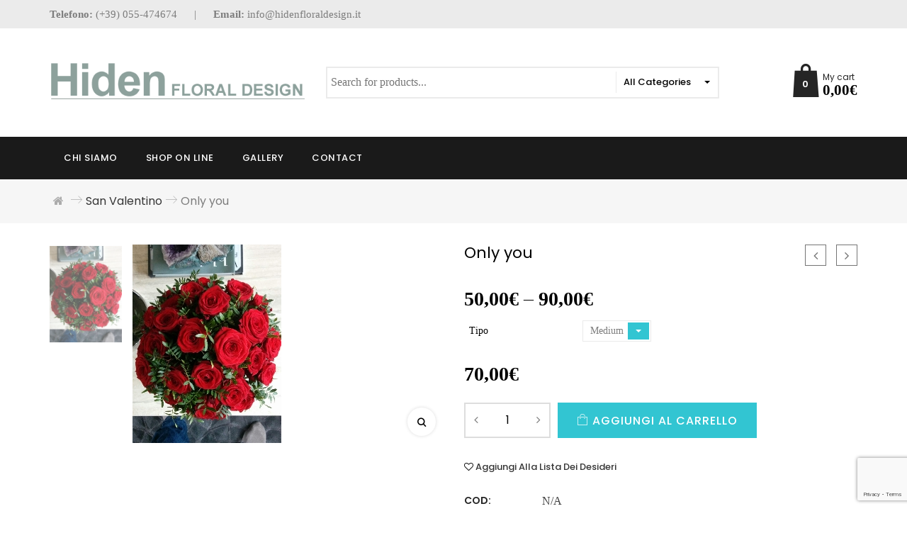

--- FILE ---
content_type: text/html; charset=UTF-8
request_url: https://www.hidenfloraldesign.it/product/only-you/
body_size: 22031
content:
<!DOCTYPE html>
<html lang="it-IT" class="no-js">
<head>
    <meta charset="UTF-8">
    <meta http-equiv="X-UA-Compatible" content="IE=edge">
    <meta name="viewport" content="width=device-width, initial-scale=1">
    <link type="image/x-icon" href="" rel="shortcut icon">    <link rel="profile" href="https://gmpg.org/xfn/11"/>
    <link rel="pingback" href="https://www.hidenfloraldesign.it/xmlrpc.php">
    				<script>document.documentElement.className = document.documentElement.className + ' yes-js js_active js'</script>
				<script>(function(html){html.className = html.className.replace(/\bno-js\b/,'js')})(document.documentElement);</script>
<title>Only you &#8211; Hiden Floral Design</title>
<meta name='robots' content='max-image-preview:large' />
<link rel="alternate" type="application/rss+xml" title="Hiden Floral Design &raquo; Feed" href="https://www.hidenfloraldesign.it/feed/" />
<script type="text/javascript">
/* <![CDATA[ */
window._wpemojiSettings = {"baseUrl":"https:\/\/s.w.org\/images\/core\/emoji\/14.0.0\/72x72\/","ext":".png","svgUrl":"https:\/\/s.w.org\/images\/core\/emoji\/14.0.0\/svg\/","svgExt":".svg","source":{"concatemoji":"https:\/\/www.hidenfloraldesign.it\/wp-includes\/js\/wp-emoji-release.min.js"}};
/*! This file is auto-generated */
!function(i,n){var o,s,e;function c(e){try{var t={supportTests:e,timestamp:(new Date).valueOf()};sessionStorage.setItem(o,JSON.stringify(t))}catch(e){}}function p(e,t,n){e.clearRect(0,0,e.canvas.width,e.canvas.height),e.fillText(t,0,0);var t=new Uint32Array(e.getImageData(0,0,e.canvas.width,e.canvas.height).data),r=(e.clearRect(0,0,e.canvas.width,e.canvas.height),e.fillText(n,0,0),new Uint32Array(e.getImageData(0,0,e.canvas.width,e.canvas.height).data));return t.every(function(e,t){return e===r[t]})}function u(e,t,n){switch(t){case"flag":return n(e,"\ud83c\udff3\ufe0f\u200d\u26a7\ufe0f","\ud83c\udff3\ufe0f\u200b\u26a7\ufe0f")?!1:!n(e,"\ud83c\uddfa\ud83c\uddf3","\ud83c\uddfa\u200b\ud83c\uddf3")&&!n(e,"\ud83c\udff4\udb40\udc67\udb40\udc62\udb40\udc65\udb40\udc6e\udb40\udc67\udb40\udc7f","\ud83c\udff4\u200b\udb40\udc67\u200b\udb40\udc62\u200b\udb40\udc65\u200b\udb40\udc6e\u200b\udb40\udc67\u200b\udb40\udc7f");case"emoji":return!n(e,"\ud83e\udef1\ud83c\udffb\u200d\ud83e\udef2\ud83c\udfff","\ud83e\udef1\ud83c\udffb\u200b\ud83e\udef2\ud83c\udfff")}return!1}function f(e,t,n){var r="undefined"!=typeof WorkerGlobalScope&&self instanceof WorkerGlobalScope?new OffscreenCanvas(300,150):i.createElement("canvas"),a=r.getContext("2d",{willReadFrequently:!0}),o=(a.textBaseline="top",a.font="600 32px Arial",{});return e.forEach(function(e){o[e]=t(a,e,n)}),o}function t(e){var t=i.createElement("script");t.src=e,t.defer=!0,i.head.appendChild(t)}"undefined"!=typeof Promise&&(o="wpEmojiSettingsSupports",s=["flag","emoji"],n.supports={everything:!0,everythingExceptFlag:!0},e=new Promise(function(e){i.addEventListener("DOMContentLoaded",e,{once:!0})}),new Promise(function(t){var n=function(){try{var e=JSON.parse(sessionStorage.getItem(o));if("object"==typeof e&&"number"==typeof e.timestamp&&(new Date).valueOf()<e.timestamp+604800&&"object"==typeof e.supportTests)return e.supportTests}catch(e){}return null}();if(!n){if("undefined"!=typeof Worker&&"undefined"!=typeof OffscreenCanvas&&"undefined"!=typeof URL&&URL.createObjectURL&&"undefined"!=typeof Blob)try{var e="postMessage("+f.toString()+"("+[JSON.stringify(s),u.toString(),p.toString()].join(",")+"));",r=new Blob([e],{type:"text/javascript"}),a=new Worker(URL.createObjectURL(r),{name:"wpTestEmojiSupports"});return void(a.onmessage=function(e){c(n=e.data),a.terminate(),t(n)})}catch(e){}c(n=f(s,u,p))}t(n)}).then(function(e){for(var t in e)n.supports[t]=e[t],n.supports.everything=n.supports.everything&&n.supports[t],"flag"!==t&&(n.supports.everythingExceptFlag=n.supports.everythingExceptFlag&&n.supports[t]);n.supports.everythingExceptFlag=n.supports.everythingExceptFlag&&!n.supports.flag,n.DOMReady=!1,n.readyCallback=function(){n.DOMReady=!0}}).then(function(){return e}).then(function(){var e;n.supports.everything||(n.readyCallback(),(e=n.source||{}).concatemoji?t(e.concatemoji):e.wpemoji&&e.twemoji&&(t(e.twemoji),t(e.wpemoji)))}))}((window,document),window._wpemojiSettings);
/* ]]> */
</script>
<link rel='stylesheet' id='wc-stripe-blocks-checkout-style-css' href='https://www.hidenfloraldesign.it/wp-content/plugins/woocommerce-gateway-stripe/build/upe_blocks.css' type='text/css' media='all' />
<link rel='stylesheet' id='twb-open-sans-css' href='https://fonts.googleapis.com/css?family=Open+Sans%3A300%2C400%2C500%2C600%2C700%2C800&#038;display=swap&#038;ver=6.4.7' type='text/css' media='all' />
<link rel='stylesheet' id='twbbwg-global-css' href='https://www.hidenfloraldesign.it/wp-content/plugins/photo-gallery/booster/assets/css/global.css' type='text/css' media='all' />
<style id='wp-emoji-styles-inline-css' type='text/css'>

	img.wp-smiley, img.emoji {
		display: inline !important;
		border: none !important;
		box-shadow: none !important;
		height: 1em !important;
		width: 1em !important;
		margin: 0 0.07em !important;
		vertical-align: -0.1em !important;
		background: none !important;
		padding: 0 !important;
	}
</style>
<link rel='stylesheet' id='wp-block-library-css' href='https://www.hidenfloraldesign.it/wp-includes/css/dist/block-library/style.min.css' type='text/css' media='all' />
<link rel='stylesheet' id='jquery-selectBox-css' href='https://www.hidenfloraldesign.it/wp-content/plugins/yith-woocommerce-wishlist/assets/css/jquery.selectBox.css' type='text/css' media='all' />
<link rel='stylesheet' id='yith-wcwl-font-awesome-css' href='https://www.hidenfloraldesign.it/wp-content/plugins/yith-woocommerce-wishlist/assets/css/font-awesome.css' type='text/css' media='all' />
<link rel='stylesheet' id='woocommerce_prettyPhoto_css-css' href='//www.hidenfloraldesign.it/wp-content/plugins/woocommerce/assets/css/prettyPhoto.css' type='text/css' media='all' />
<link rel='stylesheet' id='yith-wcwl-main-css' href='https://www.hidenfloraldesign.it/wp-content/plugins/yith-woocommerce-wishlist/assets/css/style.css' type='text/css' media='all' />
<style id='classic-theme-styles-inline-css' type='text/css'>
/*! This file is auto-generated */
.wp-block-button__link{color:#fff;background-color:#32373c;border-radius:9999px;box-shadow:none;text-decoration:none;padding:calc(.667em + 2px) calc(1.333em + 2px);font-size:1.125em}.wp-block-file__button{background:#32373c;color:#fff;text-decoration:none}
</style>
<style id='global-styles-inline-css' type='text/css'>
body{--wp--preset--color--black: #000000;--wp--preset--color--cyan-bluish-gray: #abb8c3;--wp--preset--color--white: #ffffff;--wp--preset--color--pale-pink: #f78da7;--wp--preset--color--vivid-red: #cf2e2e;--wp--preset--color--luminous-vivid-orange: #ff6900;--wp--preset--color--luminous-vivid-amber: #fcb900;--wp--preset--color--light-green-cyan: #7bdcb5;--wp--preset--color--vivid-green-cyan: #00d084;--wp--preset--color--pale-cyan-blue: #8ed1fc;--wp--preset--color--vivid-cyan-blue: #0693e3;--wp--preset--color--vivid-purple: #9b51e0;--wp--preset--gradient--vivid-cyan-blue-to-vivid-purple: linear-gradient(135deg,rgba(6,147,227,1) 0%,rgb(155,81,224) 100%);--wp--preset--gradient--light-green-cyan-to-vivid-green-cyan: linear-gradient(135deg,rgb(122,220,180) 0%,rgb(0,208,130) 100%);--wp--preset--gradient--luminous-vivid-amber-to-luminous-vivid-orange: linear-gradient(135deg,rgba(252,185,0,1) 0%,rgba(255,105,0,1) 100%);--wp--preset--gradient--luminous-vivid-orange-to-vivid-red: linear-gradient(135deg,rgba(255,105,0,1) 0%,rgb(207,46,46) 100%);--wp--preset--gradient--very-light-gray-to-cyan-bluish-gray: linear-gradient(135deg,rgb(238,238,238) 0%,rgb(169,184,195) 100%);--wp--preset--gradient--cool-to-warm-spectrum: linear-gradient(135deg,rgb(74,234,220) 0%,rgb(151,120,209) 20%,rgb(207,42,186) 40%,rgb(238,44,130) 60%,rgb(251,105,98) 80%,rgb(254,248,76) 100%);--wp--preset--gradient--blush-light-purple: linear-gradient(135deg,rgb(255,206,236) 0%,rgb(152,150,240) 100%);--wp--preset--gradient--blush-bordeaux: linear-gradient(135deg,rgb(254,205,165) 0%,rgb(254,45,45) 50%,rgb(107,0,62) 100%);--wp--preset--gradient--luminous-dusk: linear-gradient(135deg,rgb(255,203,112) 0%,rgb(199,81,192) 50%,rgb(65,88,208) 100%);--wp--preset--gradient--pale-ocean: linear-gradient(135deg,rgb(255,245,203) 0%,rgb(182,227,212) 50%,rgb(51,167,181) 100%);--wp--preset--gradient--electric-grass: linear-gradient(135deg,rgb(202,248,128) 0%,rgb(113,206,126) 100%);--wp--preset--gradient--midnight: linear-gradient(135deg,rgb(2,3,129) 0%,rgb(40,116,252) 100%);--wp--preset--font-size--small: 13px;--wp--preset--font-size--medium: 20px;--wp--preset--font-size--large: 36px;--wp--preset--font-size--x-large: 42px;--wp--preset--spacing--20: 0.44rem;--wp--preset--spacing--30: 0.67rem;--wp--preset--spacing--40: 1rem;--wp--preset--spacing--50: 1.5rem;--wp--preset--spacing--60: 2.25rem;--wp--preset--spacing--70: 3.38rem;--wp--preset--spacing--80: 5.06rem;--wp--preset--shadow--natural: 6px 6px 9px rgba(0, 0, 0, 0.2);--wp--preset--shadow--deep: 12px 12px 50px rgba(0, 0, 0, 0.4);--wp--preset--shadow--sharp: 6px 6px 0px rgba(0, 0, 0, 0.2);--wp--preset--shadow--outlined: 6px 6px 0px -3px rgba(255, 255, 255, 1), 6px 6px rgba(0, 0, 0, 1);--wp--preset--shadow--crisp: 6px 6px 0px rgba(0, 0, 0, 1);}:where(.is-layout-flex){gap: 0.5em;}:where(.is-layout-grid){gap: 0.5em;}body .is-layout-flow > .alignleft{float: left;margin-inline-start: 0;margin-inline-end: 2em;}body .is-layout-flow > .alignright{float: right;margin-inline-start: 2em;margin-inline-end: 0;}body .is-layout-flow > .aligncenter{margin-left: auto !important;margin-right: auto !important;}body .is-layout-constrained > .alignleft{float: left;margin-inline-start: 0;margin-inline-end: 2em;}body .is-layout-constrained > .alignright{float: right;margin-inline-start: 2em;margin-inline-end: 0;}body .is-layout-constrained > .aligncenter{margin-left: auto !important;margin-right: auto !important;}body .is-layout-constrained > :where(:not(.alignleft):not(.alignright):not(.alignfull)){max-width: var(--wp--style--global--content-size);margin-left: auto !important;margin-right: auto !important;}body .is-layout-constrained > .alignwide{max-width: var(--wp--style--global--wide-size);}body .is-layout-flex{display: flex;}body .is-layout-flex{flex-wrap: wrap;align-items: center;}body .is-layout-flex > *{margin: 0;}body .is-layout-grid{display: grid;}body .is-layout-grid > *{margin: 0;}:where(.wp-block-columns.is-layout-flex){gap: 2em;}:where(.wp-block-columns.is-layout-grid){gap: 2em;}:where(.wp-block-post-template.is-layout-flex){gap: 1.25em;}:where(.wp-block-post-template.is-layout-grid){gap: 1.25em;}.has-black-color{color: var(--wp--preset--color--black) !important;}.has-cyan-bluish-gray-color{color: var(--wp--preset--color--cyan-bluish-gray) !important;}.has-white-color{color: var(--wp--preset--color--white) !important;}.has-pale-pink-color{color: var(--wp--preset--color--pale-pink) !important;}.has-vivid-red-color{color: var(--wp--preset--color--vivid-red) !important;}.has-luminous-vivid-orange-color{color: var(--wp--preset--color--luminous-vivid-orange) !important;}.has-luminous-vivid-amber-color{color: var(--wp--preset--color--luminous-vivid-amber) !important;}.has-light-green-cyan-color{color: var(--wp--preset--color--light-green-cyan) !important;}.has-vivid-green-cyan-color{color: var(--wp--preset--color--vivid-green-cyan) !important;}.has-pale-cyan-blue-color{color: var(--wp--preset--color--pale-cyan-blue) !important;}.has-vivid-cyan-blue-color{color: var(--wp--preset--color--vivid-cyan-blue) !important;}.has-vivid-purple-color{color: var(--wp--preset--color--vivid-purple) !important;}.has-black-background-color{background-color: var(--wp--preset--color--black) !important;}.has-cyan-bluish-gray-background-color{background-color: var(--wp--preset--color--cyan-bluish-gray) !important;}.has-white-background-color{background-color: var(--wp--preset--color--white) !important;}.has-pale-pink-background-color{background-color: var(--wp--preset--color--pale-pink) !important;}.has-vivid-red-background-color{background-color: var(--wp--preset--color--vivid-red) !important;}.has-luminous-vivid-orange-background-color{background-color: var(--wp--preset--color--luminous-vivid-orange) !important;}.has-luminous-vivid-amber-background-color{background-color: var(--wp--preset--color--luminous-vivid-amber) !important;}.has-light-green-cyan-background-color{background-color: var(--wp--preset--color--light-green-cyan) !important;}.has-vivid-green-cyan-background-color{background-color: var(--wp--preset--color--vivid-green-cyan) !important;}.has-pale-cyan-blue-background-color{background-color: var(--wp--preset--color--pale-cyan-blue) !important;}.has-vivid-cyan-blue-background-color{background-color: var(--wp--preset--color--vivid-cyan-blue) !important;}.has-vivid-purple-background-color{background-color: var(--wp--preset--color--vivid-purple) !important;}.has-black-border-color{border-color: var(--wp--preset--color--black) !important;}.has-cyan-bluish-gray-border-color{border-color: var(--wp--preset--color--cyan-bluish-gray) !important;}.has-white-border-color{border-color: var(--wp--preset--color--white) !important;}.has-pale-pink-border-color{border-color: var(--wp--preset--color--pale-pink) !important;}.has-vivid-red-border-color{border-color: var(--wp--preset--color--vivid-red) !important;}.has-luminous-vivid-orange-border-color{border-color: var(--wp--preset--color--luminous-vivid-orange) !important;}.has-luminous-vivid-amber-border-color{border-color: var(--wp--preset--color--luminous-vivid-amber) !important;}.has-light-green-cyan-border-color{border-color: var(--wp--preset--color--light-green-cyan) !important;}.has-vivid-green-cyan-border-color{border-color: var(--wp--preset--color--vivid-green-cyan) !important;}.has-pale-cyan-blue-border-color{border-color: var(--wp--preset--color--pale-cyan-blue) !important;}.has-vivid-cyan-blue-border-color{border-color: var(--wp--preset--color--vivid-cyan-blue) !important;}.has-vivid-purple-border-color{border-color: var(--wp--preset--color--vivid-purple) !important;}.has-vivid-cyan-blue-to-vivid-purple-gradient-background{background: var(--wp--preset--gradient--vivid-cyan-blue-to-vivid-purple) !important;}.has-light-green-cyan-to-vivid-green-cyan-gradient-background{background: var(--wp--preset--gradient--light-green-cyan-to-vivid-green-cyan) !important;}.has-luminous-vivid-amber-to-luminous-vivid-orange-gradient-background{background: var(--wp--preset--gradient--luminous-vivid-amber-to-luminous-vivid-orange) !important;}.has-luminous-vivid-orange-to-vivid-red-gradient-background{background: var(--wp--preset--gradient--luminous-vivid-orange-to-vivid-red) !important;}.has-very-light-gray-to-cyan-bluish-gray-gradient-background{background: var(--wp--preset--gradient--very-light-gray-to-cyan-bluish-gray) !important;}.has-cool-to-warm-spectrum-gradient-background{background: var(--wp--preset--gradient--cool-to-warm-spectrum) !important;}.has-blush-light-purple-gradient-background{background: var(--wp--preset--gradient--blush-light-purple) !important;}.has-blush-bordeaux-gradient-background{background: var(--wp--preset--gradient--blush-bordeaux) !important;}.has-luminous-dusk-gradient-background{background: var(--wp--preset--gradient--luminous-dusk) !important;}.has-pale-ocean-gradient-background{background: var(--wp--preset--gradient--pale-ocean) !important;}.has-electric-grass-gradient-background{background: var(--wp--preset--gradient--electric-grass) !important;}.has-midnight-gradient-background{background: var(--wp--preset--gradient--midnight) !important;}.has-small-font-size{font-size: var(--wp--preset--font-size--small) !important;}.has-medium-font-size{font-size: var(--wp--preset--font-size--medium) !important;}.has-large-font-size{font-size: var(--wp--preset--font-size--large) !important;}.has-x-large-font-size{font-size: var(--wp--preset--font-size--x-large) !important;}
.wp-block-navigation a:where(:not(.wp-element-button)){color: inherit;}
:where(.wp-block-post-template.is-layout-flex){gap: 1.25em;}:where(.wp-block-post-template.is-layout-grid){gap: 1.25em;}
:where(.wp-block-columns.is-layout-flex){gap: 2em;}:where(.wp-block-columns.is-layout-grid){gap: 2em;}
.wp-block-pullquote{font-size: 1.5em;line-height: 1.6;}
</style>
<link rel='stylesheet' id='contact-form-7-css' href='https://www.hidenfloraldesign.it/wp-content/plugins/contact-form-7/includes/css/styles.css' type='text/css' media='all' />
<link rel='stylesheet' id='bwg_fonts-css' href='https://www.hidenfloraldesign.it/wp-content/plugins/photo-gallery/css/bwg-fonts/fonts.css' type='text/css' media='all' />
<link rel='stylesheet' id='sumoselect-css' href='https://www.hidenfloraldesign.it/wp-content/plugins/photo-gallery/css/sumoselect.min.css' type='text/css' media='all' />
<link rel='stylesheet' id='mCustomScrollbar-css' href='https://www.hidenfloraldesign.it/wp-content/plugins/photo-gallery/css/jquery.mCustomScrollbar.min.css' type='text/css' media='all' />
<link rel='stylesheet' id='bwg_frontend-css' href='https://www.hidenfloraldesign.it/wp-content/plugins/photo-gallery/css/styles.min.css' type='text/css' media='all' />
<link rel='stylesheet' id='rit-core-front-css-css' href='https://www.hidenfloraldesign.it/wp-content/plugins/rit-core/assets/css/rit-core-front.css' type='text/css' media='all' />
<link rel='stylesheet' id='rit-blog-css-css' href='https://www.hidenfloraldesign.it/wp-content/plugins/rit-core/assets/css/blog-style.css' type='text/css' media='all' />
<link rel='stylesheet' id='rit-masonry-css-css' href='https://www.hidenfloraldesign.it/wp-content/plugins/rit-core/assets/css/rit-masonry.css' type='text/css' media='all' />
<link rel='stylesheet' id='rit-news-css-css' href='https://www.hidenfloraldesign.it/wp-content/plugins/rit-core/assets/css/rit-news.css' type='text/css' media='all' />
<link rel='stylesheet' id='rit-animation-css-css' href='https://www.hidenfloraldesign.it/wp-content/plugins/rit-core/assets/css/rit-animations.css' type='text/css' media='all' />
<link rel='stylesheet' id='rit-social-counter-frontend-css-css' href='https://www.hidenfloraldesign.it/wp-content/plugins/rit-core/inc/social-counter/css/rit-social-counter-frontend.css' type='text/css' media='all' />
<link rel='stylesheet' id='woocommerce-layout-css' href='https://www.hidenfloraldesign.it/wp-content/plugins/woocommerce/assets/css/woocommerce-layout.css' type='text/css' media='all' />
<link rel='stylesheet' id='woocommerce-smallscreen-css' href='https://www.hidenfloraldesign.it/wp-content/plugins/woocommerce/assets/css/woocommerce-smallscreen.css' type='text/css' media='only screen and (max-width: 768px)' />
<link rel='stylesheet' id='woocommerce-general-css' href='https://www.hidenfloraldesign.it/wp-content/plugins/woocommerce/assets/css/woocommerce.css' type='text/css' media='all' />
<style id='woocommerce-inline-inline-css' type='text/css'>
.woocommerce form .form-row .required { visibility: visible; }
</style>
<link rel='stylesheet' id='BOOSTRAP-css' href='https://www.hidenfloraldesign.it/wp-content/themes/ri-everest/ri-everest/assets/bootstrap/css/bootstrap.min.css' type='text/css' media='all' />
<link rel='stylesheet' id='FONT_AWESOME-css' href='https://www.hidenfloraldesign.it/wp-content/themes/ri-everest/ri-everest/assets/font-awesome/css/font-awesome.min.css' type='text/css' media='all' />
<link rel='stylesheet' id='RIT_FONT_ICON-css' href='https://www.hidenfloraldesign.it/wp-content/themes/ri-everest/ri-everest/assets/cvfont-icons/cv-fonts-icons.css' type='text/css' media='all' />
<link rel='stylesheet' id='carousel-css' href='https://www.hidenfloraldesign.it/wp-content/themes/ri-everest/ri-everest/assets/owl.carousel/owl.carousel.css' type='text/css' media='all' />
<link rel='stylesheet' id='owltheme-css' href='https://www.hidenfloraldesign.it/wp-content/themes/ri-everest/ri-everest/assets/owl.carousel/owl.theme.css' type='text/css' media='all' />
<link rel='stylesheet' id='bxslider-css' href='https://www.hidenfloraldesign.it/wp-content/themes/ri-everest/ri-everest/assets/bxslider/jquery.bxslider.css' type='text/css' media='all' />
<link rel='stylesheet' id='selectric-css' href='https://www.hidenfloraldesign.it/wp-content/themes/ri-everest/ri-everest/assets/selectric/selectric.css' type='text/css' media='all' />
<link rel='stylesheet' id='ri_everest_PRESET_STYLES-css' href='https://www.hidenfloraldesign.it/wp-content/themes/ri-everest/ri-everest/included/preset-styles/default.css' type='text/css' media='all' />
<link rel='stylesheet' id='ri_everest_Custom_Woo_CSS-css' href='https://www.hidenfloraldesign.it/wp-content/themes/ri-everest/ri-everest/css/everest-woocommerce.css' type='text/css' media='all' />
<link rel='stylesheet' id='ri_everest-style-css' href='https://www.hidenfloraldesign.it/wp-content/themes/ri-everest/ri-everest/style.css' type='text/css' media='all' />
<!--[if lt IE 9]>
<link rel='stylesheet' id='ri_everest-ie-css' href='https://www.hidenfloraldesign.it/wp-content/themes/ri-everest/ri-everest/css/ie.css' type='text/css' media='all' />
<![endif]-->
<!--[if lt IE 8]>
<link rel='stylesheet' id='ri_everest-ie7-css' href='https://www.hidenfloraldesign.it/wp-content/themes/ri-everest/ri-everest/css/ie7.css' type='text/css' media='all' />
<![endif]-->
<link rel='stylesheet' id='newsletter-css' href='https://www.hidenfloraldesign.it/wp-content/plugins/newsletter/style.css' type='text/css' media='all' />
<script type="text/javascript" src="https://www.hidenfloraldesign.it/wp-includes/js/jquery/jquery.min.js" id="jquery-core-js"></script>
<script type="text/javascript" src="https://www.hidenfloraldesign.it/wp-includes/js/jquery/jquery-migrate.min.js" id="jquery-migrate-js"></script>
<script type="text/javascript" src="https://www.hidenfloraldesign.it/wp-content/plugins/photo-gallery/booster/assets/js/circle-progress.js" id="twbbwg-circle-js"></script>
<script type="text/javascript" id="twbbwg-global-js-extra">
/* <![CDATA[ */
var twb = {"nonce":"cd32a83ab5","ajax_url":"https:\/\/www.hidenfloraldesign.it\/wp-admin\/admin-ajax.php","plugin_url":"https:\/\/www.hidenfloraldesign.it\/wp-content\/plugins\/photo-gallery\/booster","href":"https:\/\/www.hidenfloraldesign.it\/wp-admin\/admin.php?page=twbbwg_photo-gallery"};
var twb = {"nonce":"cd32a83ab5","ajax_url":"https:\/\/www.hidenfloraldesign.it\/wp-admin\/admin-ajax.php","plugin_url":"https:\/\/www.hidenfloraldesign.it\/wp-content\/plugins\/photo-gallery\/booster","href":"https:\/\/www.hidenfloraldesign.it\/wp-admin\/admin.php?page=twbbwg_photo-gallery"};
/* ]]> */
</script>
<script type="text/javascript" src="https://www.hidenfloraldesign.it/wp-content/plugins/photo-gallery/booster/assets/js/global.js" id="twbbwg-global-js"></script>
<script type="text/javascript" src="https://www.hidenfloraldesign.it/wp-content/plugins/photo-gallery/js/jquery.sumoselect.min.js" id="sumoselect-js"></script>
<script type="text/javascript" src="https://www.hidenfloraldesign.it/wp-content/plugins/photo-gallery/js/tocca.min.js" id="bwg_mobile-js"></script>
<script type="text/javascript" src="https://www.hidenfloraldesign.it/wp-content/plugins/photo-gallery/js/jquery.mCustomScrollbar.concat.min.js" id="mCustomScrollbar-js"></script>
<script type="text/javascript" src="https://www.hidenfloraldesign.it/wp-content/plugins/photo-gallery/js/jquery.fullscreen.min.js" id="jquery-fullscreen-js"></script>
<script type="text/javascript" id="bwg_frontend-js-extra">
/* <![CDATA[ */
var bwg_objectsL10n = {"bwg_field_required":"campo obbligatorio.","bwg_mail_validation":"Questo non \u00e8 un indirizzo email valido. ","bwg_search_result":"Non ci sono immagini corrispondenti alla tua ricerca.","bwg_select_tag":"Select Tag","bwg_order_by":"Order By","bwg_search":"Cerca","bwg_show_ecommerce":"Show Ecommerce","bwg_hide_ecommerce":"Hide Ecommerce","bwg_show_comments":"Mostra commenti","bwg_hide_comments":"Nascondi commenti","bwg_restore":"Ripristina","bwg_maximize":"Massimizza","bwg_fullscreen":"Schermo intero","bwg_exit_fullscreen":"Uscire a schermo intero","bwg_search_tag":"SEARCH...","bwg_tag_no_match":"No tags found","bwg_all_tags_selected":"All tags selected","bwg_tags_selected":"tags selected","play":"Riproduci","pause":"Pausa","is_pro":"","bwg_play":"Riproduci","bwg_pause":"Pausa","bwg_hide_info":"Nascondi informazioni","bwg_show_info":"Mostra info","bwg_hide_rating":"Hide rating","bwg_show_rating":"Show rating","ok":"Ok","cancel":"Cancel","select_all":"Select all","lazy_load":"0","lazy_loader":"https:\/\/www.hidenfloraldesign.it\/wp-content\/plugins\/photo-gallery\/images\/ajax_loader.png","front_ajax":"0","bwg_tag_see_all":"see all tags","bwg_tag_see_less":"see less tags"};
/* ]]> */
</script>
<script type="text/javascript" src="https://www.hidenfloraldesign.it/wp-content/plugins/photo-gallery/js/scripts.min.js" id="bwg_frontend-js"></script>
<script type="text/javascript" src="https://www.hidenfloraldesign.it/wp-content/plugins/rit-core/assets/js/rit-core-front.js" id="rit-core-front-js-js"></script>
<script type="text/javascript" src="https://www.hidenfloraldesign.it/wp-content/plugins/woocommerce/assets/js/jquery-blockui/jquery.blockUI.min.js" id="jquery-blockui-js" data-wp-strategy="defer"></script>
<script type="text/javascript" id="wc-add-to-cart-js-extra">
/* <![CDATA[ */
var wc_add_to_cart_params = {"ajax_url":"\/wp-admin\/admin-ajax.php","wc_ajax_url":"\/?wc-ajax=%%endpoint%%","i18n_view_cart":"Visualizza carrello","cart_url":"https:\/\/www.hidenfloraldesign.it\/cart\/","is_cart":"","cart_redirect_after_add":"no"};
/* ]]> */
</script>
<script type="text/javascript" src="https://www.hidenfloraldesign.it/wp-content/plugins/woocommerce/assets/js/frontend/add-to-cart.min.js" id="wc-add-to-cart-js" data-wp-strategy="defer"></script>
<script type="text/javascript" id="wc-single-product-js-extra">
/* <![CDATA[ */
var wc_single_product_params = {"i18n_required_rating_text":"Seleziona una valutazione","review_rating_required":"yes","flexslider":{"rtl":false,"animation":"slide","smoothHeight":true,"directionNav":false,"controlNav":"thumbnails","slideshow":false,"animationSpeed":500,"animationLoop":false,"allowOneSlide":false},"zoom_enabled":"","zoom_options":[],"photoswipe_enabled":"","photoswipe_options":{"shareEl":false,"closeOnScroll":false,"history":false,"hideAnimationDuration":0,"showAnimationDuration":0},"flexslider_enabled":""};
/* ]]> */
</script>
<script type="text/javascript" src="https://www.hidenfloraldesign.it/wp-content/plugins/woocommerce/assets/js/frontend/single-product.min.js" id="wc-single-product-js" defer="defer" data-wp-strategy="defer"></script>
<script type="text/javascript" src="https://www.hidenfloraldesign.it/wp-content/plugins/woocommerce/assets/js/js-cookie/js.cookie.min.js" id="js-cookie-js" defer="defer" data-wp-strategy="defer"></script>
<script type="text/javascript" id="woocommerce-js-extra">
/* <![CDATA[ */
var woocommerce_params = {"ajax_url":"\/wp-admin\/admin-ajax.php","wc_ajax_url":"\/?wc-ajax=%%endpoint%%"};
/* ]]> */
</script>
<script type="text/javascript" src="https://www.hidenfloraldesign.it/wp-content/plugins/woocommerce/assets/js/frontend/woocommerce.min.js" id="woocommerce-js" defer="defer" data-wp-strategy="defer"></script>
<script type="text/javascript" src="https://www.hidenfloraldesign.it/wp-content/plugins/js_composer/assets/js/vendors/woocommerce-add-to-cart.js" id="vc_woocommerce-add-to-cart-js-js"></script>
<link rel="https://api.w.org/" href="https://www.hidenfloraldesign.it/wp-json/" /><link rel="alternate" type="application/json" href="https://www.hidenfloraldesign.it/wp-json/wp/v2/product/5362" /><link rel="EditURI" type="application/rsd+xml" title="RSD" href="https://www.hidenfloraldesign.it/xmlrpc.php?rsd" />
<meta name="generator" content="WordPress 6.4.7" />
<meta name="generator" content="WooCommerce 8.6.3" />
<link rel="canonical" href="https://www.hidenfloraldesign.it/product/only-you/" />
<link rel='shortlink' href='https://www.hidenfloraldesign.it/?p=5362' />
<link rel="alternate" type="application/json+oembed" href="https://www.hidenfloraldesign.it/wp-json/oembed/1.0/embed?url=https%3A%2F%2Fwww.hidenfloraldesign.it%2Fproduct%2Fonly-you%2F" />
<link rel="alternate" type="text/xml+oembed" href="https://www.hidenfloraldesign.it/wp-json/oembed/1.0/embed?url=https%3A%2F%2Fwww.hidenfloraldesign.it%2Fproduct%2Fonly-you%2F&#038;format=xml" />
        <link
            href='http://fonts.googleapis.com/css?family=Alegreya+Sans:300,300italic,400,400italic,500,500italic,700,700italic,900,900italic'
            rel='stylesheet' type='text/css'>
        <link href='https://fonts.googleapis.com/css?family=Poppins:300,400,500,600' rel='stylesheet' type='text/css'>
        <link href='https://fonts.googleapis.com/css?family=Playfair+Display:400,400italic,700,700italic'
              rel='stylesheet' type='text/css'>
        <link href='https://fonts.googleapis.com/css?family=Dancing+Script:700' rel='stylesheet' type='text/css'>
        <link href='https://fonts.googleapis.com/css?family=Raleway:700' rel='stylesheet' type='text/css'>
            <style type="text/css">
                .wrapper-logo {
            height: 100%;
            padding-top: 10px;
            padding-bottom: 10px;
        }

                .rit-element-image-hover.style-1 h3 {
            font-family: Raleway;
        }

        body {
            font-family: 'Alegreya Sans';
        }

        .rit-element-image-hover.style-12 h4, .rit-element-image-hover.style-12 h3, .rit-element-image-hover.style-12 h3 a, dl.variation, td.product-name, .testimonial-des, .cart-item-detail .amount, .countdown-times > div b, .rit-element-image-hover.style-6 h4, .sec-font, .rit-post-large .description {
            font-family: 'Alegreya Sans';
        }

        .btn-coupon, .form-row label, .input-text, .primary-font, .rit-news-item .title-news a, .sec-nav-block, .product-name, .newsletter-submit, .wrapper-breadcrumb, .pagination, .btn-border, .search-header .label, .primary-nav-block, .woocommerce-result-count, .woocommerce-pagination, .button.yith-wcqv-button, .woo-summary .product_meta label, .entry-summary .product_meta label,
        .button, [class^='btn-'], .btn-black, #ship-to-different-address label, tfoot .shipping th:first-child, .cart-empty, .added_to_cart, .rit-product-filter, .rit-testimonial-shortcode.style-2 .testimonial-des, .countdown-times > div, [class^='title'], h1, h2, h3, h4, h5 {
            font-family: 'Poppins';
        }

        .special-font, .rit-element-image-hover.style-3 h4, .rit-element-image-hover.style-1 h4, .default:not(.rit-testimonial-shortcode) .title, .rit-element-image-hover.style-11 h4 {
            font-family: 'Playfair Display', serif;
        }

        .product_style_5 .title, .dacing-font, .rit-element-image-hover.style-9 .btn-img-hover, .title-fslider, .product_style_1 .title, .rit-testimonial-shortcode.style-1 .title, .rit-blog-grid-layout.blog_style_1 .title, .rit-testimonial-shortcode.style-4 .title, .product_style_5 .title {
            font-family: 'Dancing Script', cursive;
            font-weight: 700;
        }

        .button, .added_to_cart {
            font-family: 'Poppins' !important;
        }

                
    </style>
    	<noscript><style>.woocommerce-product-gallery{ opacity: 1 !important; }</style></noscript>
	<meta name="generator" content="Powered by Visual Composer - drag and drop page builder for WordPress."/>
<!--[if lte IE 9]><link rel="stylesheet" type="text/css" href="https://www.hidenfloraldesign.it/wp-content/plugins/js_composer/assets/css/vc_lte_ie9.min.css" media="screen"><![endif]--><!--[if IE  8]><link rel="stylesheet" type="text/css" href="https://www.hidenfloraldesign.it/wp-content/plugins/js_composer/assets/css/vc-ie8.min.css" media="screen"><![endif]--><meta name="generator" content="Powered by Slider Revolution 6.5.20 - responsive, Mobile-Friendly Slider Plugin for WordPress with comfortable drag and drop interface." />
<script>function setREVStartSize(e){
			//window.requestAnimationFrame(function() {
				window.RSIW = window.RSIW===undefined ? window.innerWidth : window.RSIW;
				window.RSIH = window.RSIH===undefined ? window.innerHeight : window.RSIH;
				try {
					var pw = document.getElementById(e.c).parentNode.offsetWidth,
						newh;
					pw = pw===0 || isNaN(pw) ? window.RSIW : pw;
					e.tabw = e.tabw===undefined ? 0 : parseInt(e.tabw);
					e.thumbw = e.thumbw===undefined ? 0 : parseInt(e.thumbw);
					e.tabh = e.tabh===undefined ? 0 : parseInt(e.tabh);
					e.thumbh = e.thumbh===undefined ? 0 : parseInt(e.thumbh);
					e.tabhide = e.tabhide===undefined ? 0 : parseInt(e.tabhide);
					e.thumbhide = e.thumbhide===undefined ? 0 : parseInt(e.thumbhide);
					e.mh = e.mh===undefined || e.mh=="" || e.mh==="auto" ? 0 : parseInt(e.mh,0);
					if(e.layout==="fullscreen" || e.l==="fullscreen")
						newh = Math.max(e.mh,window.RSIH);
					else{
						e.gw = Array.isArray(e.gw) ? e.gw : [e.gw];
						for (var i in e.rl) if (e.gw[i]===undefined || e.gw[i]===0) e.gw[i] = e.gw[i-1];
						e.gh = e.el===undefined || e.el==="" || (Array.isArray(e.el) && e.el.length==0)? e.gh : e.el;
						e.gh = Array.isArray(e.gh) ? e.gh : [e.gh];
						for (var i in e.rl) if (e.gh[i]===undefined || e.gh[i]===0) e.gh[i] = e.gh[i-1];
											
						var nl = new Array(e.rl.length),
							ix = 0,
							sl;
						e.tabw = e.tabhide>=pw ? 0 : e.tabw;
						e.thumbw = e.thumbhide>=pw ? 0 : e.thumbw;
						e.tabh = e.tabhide>=pw ? 0 : e.tabh;
						e.thumbh = e.thumbhide>=pw ? 0 : e.thumbh;
						for (var i in e.rl) nl[i] = e.rl[i]<window.RSIW ? 0 : e.rl[i];
						sl = nl[0];
						for (var i in nl) if (sl>nl[i] && nl[i]>0) { sl = nl[i]; ix=i;}
						var m = pw>(e.gw[ix]+e.tabw+e.thumbw) ? 1 : (pw-(e.tabw+e.thumbw)) / (e.gw[ix]);
						newh =  (e.gh[ix] * m) + (e.tabh + e.thumbh);
					}
					var el = document.getElementById(e.c);
					if (el!==null && el) el.style.height = newh+"px";
					el = document.getElementById(e.c+"_wrapper");
					if (el!==null && el) {
						el.style.height = newh+"px";
						el.style.display = "block";
					}
				} catch(e){
					console.log("Failure at Presize of Slider:" + e)
				}
			//});
		  };</script>
<noscript><style type="text/css"> .wpb_animate_when_almost_visible { opacity: 1; }</style></noscript></head>
<body data-rsssl=1 class="product-template-default single single-product postid-5362 theme-ri-everest/ri-everest woocommerce woocommerce-page woocommerce-no-js wpb-js-composer js-comp-ver-4.11.2.1 vc_responsive">
<div class="wrapper">
    <div id="mobile-nav-block">
        <div class="wrapper-mobile-nav"><ul id="mobile-menu" class="wrapper-mobile-nav"><li id="menu-item-5115" class="menu-item menu-item-type-post_type menu-item-object-page menu-item-has-children menu-item-5115"><a href="https://www.hidenfloraldesign.it/chi-siamo/">Chi Siamo</a>
<ul class="sub-menu">
	<li id="menu-item-5508" class="menu-item menu-item-type-post_type menu-item-object-page menu-item-5508"><a href="https://www.hidenfloraldesign.it/about-us/">About us</a></li>
</ul>
</li>
<li id="menu-item-5570" class="menu-item menu-item-type-custom menu-item-object-custom menu-item-5570"><a href="https://www.hidenfloraldesign.it/negozio/">Shop On Line</a></li>
<li id="menu-item-5210" class="menu-item menu-item-type-custom menu-item-object-custom menu-item-has-children menu-item-5210"><a href="#">Gallery</a>
<ul class="sub-menu">
	<li id="menu-item-5211" class="menu-item menu-item-type-post_type menu-item-object-post menu-item-5211"><a href="https://www.hidenfloraldesign.it/matrimoni/">Matrimoni – Wedding</a></li>
	<li id="menu-item-5212" class="menu-item menu-item-type-post_type menu-item-object-post menu-item-5212"><a href="https://www.hidenfloraldesign.it/eventi/">Eventi &#038; Business – Events &#038; Corporate</a></li>
	<li id="menu-item-5213" class="menu-item menu-item-type-post_type menu-item-object-post menu-item-5213"><a href="https://www.hidenfloraldesign.it/bouquet/">Bouquet – Flower bouquet</a></li>
</ul>
</li>
<li id="menu-item-5114" class="menu-item menu-item-type-post_type menu-item-object-page menu-item-5114"><a href="https://www.hidenfloraldesign.it/contact/">Contact</a></li>
</ul></div>    </div>
    <header id="header-page" class="header-default">
        <div id="top-header">
        <div class="container">
            <div class="row">
                <div class="col-xs-12 col-sm-6 top-header-left">
                    <div id="text-1" class="sidebar-item widget widget_text">			<div class="textwidget"><strong>Telefono: </strong> (+39) 055-474674<span style="padding:0 20px"> | </span><strong>Email: </strong><a href="mailto:info@hidenfloraldesign.it">info@hidenfloraldesign.it</a></div>
		</div>                </div>
                <div class="col-xs-12 col-sm-6 top-header-right">
                                    </div>
            </div>
        </div>
    </div>
        <div id="rit-main-header">
        <div class="container">
            <div class="row">
                <div id="rit-logo" class="col-xs-12 col-sm-4">
                    <div class="wrapper-logo">
                                <a href="https://www.hidenfloraldesign.it/" rel="home" title="Hiden Floral Design"><img
                        src="https://www.hidenfloraldesign.it/wp-content/uploads/2018/03/Immagine1.png" alt="Hiden Floral Design"/></a>
                </div>                </div>
                <div id="top-search" class=" col-xs-10 col-sm-5 col-md-6 ">
                    <div class="search-header">
    <form role="search" method="get" id="top-searchform" action="https://www.hidenfloraldesign.it">
        <input type="text" value=""
               placeholder="Search for products..." class="ipt text"
               name="s" id="s"/>
                    <input type="hidden" value="" name="product_cat" id="product_cat"/>
                </form>
        <select id="list-cat-search">
            <option selected="selected" value="all">All categories</option>
            <option value="anniversari">Anniversari - Pensiero per te</option><option value="compleanni">Compleanni</option><option value="composizioni">Composizioni</option><option value="home">Home</option><option value="lauree">Lauree</option><option value="nascite">Nascite</option><option value="piante">Piante</option><option value="ringraziamenti">Ringraziamenti - Inaugurazioni</option><option value="san-valentino">San Valentino</option><option value="uncategorized">Uncategorized</option><option value="vasi">Vasi</option>        </select>
            <script>
        (function ($) {
            'use strict';
            $(document).ready(function () {
                var cat;
                $('#list-cat-search').on('change', function () {
                    cat = $(this).find('option:selected').attr('value');
                    if (cat != 'all') {
                        $('#product_cat').attr('value', $(this).find('option:selected').attr('value'));
                    }
                })
            })
        })(jQuery)
    </script>
    </div>
                </div>
                                    <div class="col-xs-2 col-sm-3 col-md-2  right-main-header">
                          <div id="topcart">
    <div class="right-cart">
        <h5>My cart</h5>
        <span class="woocommerce-Price-amount amount"><bdi>0,00<span class="woocommerce-Price-currencySymbol">&euro;</span></bdi></span>    </div>
    <a class="btn-header" href="https://www.hidenfloraldesign.it/cart/"
       title="View your shopping cart"><span class="primary-font">0</span></a>
    <div class="block-content-btn">
        <div  id="mini-cart">
<ul class="cart_list product_list_widget cart-empty">

    
        <li class="empty primary-font">Il tuo carrello è vuoto.</li>

    
</ul><!-- end product list -->

<script>
    jQuery(document).ready(function () {
        jQuery("#topcart .cart_list.product_list_widget").niceScroll({
            touchbehavior: true,
            cursorcolor: "#fff",
            cursoropacitymax: 0.7,
            cursorwidth: 6,
            autohidemode: true
        });
    })
</script>
</div>    </div>
</div>                    </div>
                            </div>
        </div>
    </div>
    <div id="rit-bottom-header">
        <div class="container">
            <div class="row">
                <nav id="primary-nav" class="col-sm-12 col-xs-3 primary-nav-block">
                    <div class="mobile-nav"><span></span></div>
                    <ul id="primary-menu" class="nav-menu"><li class="menu-item menu-item-type-post_type menu-item-object-page menu-item-has-children menu-item-5115"><a href="https://www.hidenfloraldesign.it/chi-siamo/">Chi Siamo</a>
<ul class="sub-menu">
	<li class="menu-item menu-item-type-post_type menu-item-object-page menu-item-5508"><a href="https://www.hidenfloraldesign.it/about-us/">About us</a></li>
</ul>
</li>
<li class="menu-item menu-item-type-custom menu-item-object-custom menu-item-5570"><a href="https://www.hidenfloraldesign.it/negozio/">Shop On Line</a></li>
<li class="menu-item menu-item-type-custom menu-item-object-custom menu-item-has-children menu-item-5210"><a href="#">Gallery</a>
<ul class="sub-menu">
	<li class="menu-item menu-item-type-post_type menu-item-object-post menu-item-5211"><a href="https://www.hidenfloraldesign.it/matrimoni/">Matrimoni – Wedding</a></li>
	<li class="menu-item menu-item-type-post_type menu-item-object-post menu-item-5212"><a href="https://www.hidenfloraldesign.it/eventi/">Eventi &#038; Business – Events &#038; Corporate</a></li>
	<li class="menu-item menu-item-type-post_type menu-item-object-post menu-item-5213"><a href="https://www.hidenfloraldesign.it/bouquet/">Bouquet – Flower bouquet</a></li>
</ul>
</li>
<li class="menu-item menu-item-type-post_type menu-item-object-page menu-item-5114"><a href="https://www.hidenfloraldesign.it/contact/">Contact</a></li>
</ul>                </nav>
                <div class="col-xs-9 col-sm-3 right-bottom-header">
                                    </div>
            </div>
        </div>
    </div>
    </header>
<main id="rit-main">
    <div class="wrapper-breadcrumb">
        <div class="container">
            <ul class="breadcrumbs primary-font"><li><a href="https://www.hidenfloraldesign.it"><i class="fa fa-home"></i></a></li><li><i class="clever-icon-arrow-right-light"></i></li><li><a href="https://www.hidenfloraldesign.it/categoria-prodotto/san-valentino/">San Valentino</a></li><li><i class="clever-icon-arrow-right-light"></i></li><li><strong>Only you</strong></li></ul>        </div>
    </div>
    <div class="container">
        <div class="wrapper-content">
            <div class="main-content product-detail">
                
                    
<div class="woocommerce-notices-wrapper"></div><div class="main-product-detail row">
    <div itemscope itemtype="http://schema.org/Product"
         id="product-5362" class="detail-product post-5362 product type-product status-publish has-post-thumbnail product_cat-anniversari product_cat-home product_cat-lauree product_cat-san-valentino first instock shipping-taxable purchasable product-type-variable has-default-attributes">
        <div class="col-xs-12 col-sm-6">
            <div class="wrapp-images row">
	<div id="rit-wrapper-list-thumbs"class="col-xs-1-5 ">
<div class="thumbnails">
    <ul class="list-thumbnails">
        <li class="active"><a href="https://www.hidenfloraldesign.it/wp-content/uploads/2016/08/OnlyYou.jpg" title="" rel="lightbox[]"><img width="210" height="280" src="https://www.hidenfloraldesign.it/wp-content/uploads/2016/08/OnlyYou.jpg" class="attachment-shop_single size-shop_single wp-post-image" alt="OnlyYou" title="OnlyYou" decoding="async" fetchpriority="high" /></a></li>    </ul>
    <span id="slide-up" class="slider-control"><i class="clever-icon-up"></i> </span>
    <span id="slide-down" class="slider-control"><i class="clever-icon-down"></i> </span>
</div></div>
	<div id="rit-wrapper-main-img" class="col-xs-4-5 ">
		<ul class="list-imgs woocommerce-main-image">
			<li><a href="https://www.hidenfloraldesign.it/wp-content/uploads/2016/08/OnlyYou.jpg" title="" rel="lightbox[]"><img width="210" height="280" src="https://www.hidenfloraldesign.it/wp-content/uploads/2016/08/OnlyYou.jpg" class="attachment-shop_single size-shop_single wp-post-image" alt="OnlyYou" title="OnlyYou" decoding="async" /></a></li>		</ul>
		<script>
			(function ($) {
				'use strict';
			jQuery(document).ready(function(){
				jQuery('#rit-wrapper-main-img .list-imgs li').zoom({
					duration:0
				});
				var main_caroul=jQuery('#rit-wrapper-main-img .list-imgs');
				main_caroul.owlCarousel({
					items: '1',
					itemsCustom: false,
					itemsDesktop: [1199, 1],
					itemsDesktopSmall: [980,1],
					itemsTablet: [768, 1],
					itemsTabletSmall: false,
					itemsMobile: [479, 1],
					navigation: true,
					navigationText : ["<i class='fa fa-angle-left'></i>","<i class='fa fa-angle-right'></i>"],
					autoPlay : false,
					pagination: false,
					addClassActive:true,
					afterMove:function(elem){
						jQuery('.list-thumbnails li').removeClass('active');
						jQuery('.list-thumbnails li[index='+elem.find('.owl-item.active').index()+']').addClass('active');
					}
				});
				//Add index for thumbnails
				jQuery('.list-thumbnails li').each(function(){
					$(this).attr('index',$(this).index())
				});
				VaritionImg();
			});
			function VaritionImg(){
				var orginal_image = $('.list-thumbnails li.active img').attr('src');
				var orginal_alt = $('.list-thumbnails li.active img').attr('alt');
				jQuery( "form.variations_form" ).on( "show_variation", function (event, variation) {
					if(variation.image_link!=''){
						var newimg=variation.image_link;
						var title=variation.image_title;
						jQuery(' .woocommerce-main-image .active img').attr('src',newimg);
						jQuery(' .woocommerce-main-image .active img').attr('srcset',newimg);
						jQuery(' .woocommerce-main-image .active a').attr('href', newimg);
						jQuery(".list-thumbnails .active").removeClass('active');
						jQuery('.list-thumbnails img[alt='+title+']').parents('li').addClass('active');
					} else {
						jQuery(' .woocommerce-main-image .active').attr('src',orginal_image);
						jQuery(' .woocommerce-main-image .active').attr('srcset',orginal_image);
						jQuery(' .woocommerce-main-image .active a').attr('href', orginal_image);
						jQuery(".list-thumbnails .active").removeClass('active');
						jQuery('.list-thumbnails img[alt="'+orginal_alt+'"]').parents('li').addClass('active');
					}
				});
			}
			jQuery(window).load(function () {
				var main_caroul=jQuery('#rit-wrapper-main-img .list-imgs');
				ModalZoom();
				var newimg=jQuery(' .woocommerce-main-image .active a').attr('href');
				jQuery(' .woocommerce-main-image .active .zoomImg').attr('srcset',newimg);
				jQuery(window).resize(function () {
					//Resize
					var h = jQuery('#rit-wrapper-main-img').outerHeight();
					jQuery('.thumbnails').height(h);
					var item_h = jQuery('.list-thumbnails li').innerHeight();
					var item_per_page = Math.floor(h / item_h);
					var padding = (h - item_per_page * item_h) / (2 * item_per_page);
					jQuery('.list-thumbnails li').css('padding', padding + 'px 0px');
					// Using custom configuration
					jQuery('#rit-wrapper-list-thumbs .list-thumbnails').carouFredSel({
						items: item_per_page,
						direction: "up",
						auto: false,
						scroll: {
							items: 1,
							easing: "linear",
							duration: 500,
							pauseOnHover: true
						},
						prev: {
							button: "#slide-up",
							key: "up"
						},
						next: {
							button: "#slide-down",
							key: "down"
						},
					});
				}).resize();
				//Load image
				jQuery('.list-thumbnails li a').removeAttr('data-rel');
				jQuery('.list-thumbnails li').click(function (event) {
					event.preventDefault();
					jQuery('.list-thumbnails li').removeClass('active');
					jQuery(this).addClass('active');
					main_caroul.trigger('owl.goTo', jQuery(this).attr('index'));
				});
			});
			function ModalZoom() {
				(function ($) {
					"use strict";
					$('.woocommerce-main-image').on('click', function (e) {
						e.preventDefault();
					});
					var modalcontent = $('#rit-wrapper-list-thumbs .list-thumbnails').html();
					var modalhtml = '<div id="rit-modalzoom" class="active" ><div id="rit-inner-modalzoom"><img id="rit-modal-img" src="' + $('.woocommerce-main-image').attr('href') + '" alt=""/><ul class="list-modal-item"> ' + modalcontent + '</ul></div> <span class="close-modalzoom"><i class="clever-icon-close"></i></span> <span id="rit-modal-prev" class="rit-modal-control"><i class="clever-icon-preview"></i></span> <span id="rit-modal-next" class="rit-modal-control"><i class="clever-icon-next"></i> </span></div>';
					$('.zoom-label').on('click', function () {
						$('body').append(modalhtml);
						$('#rit-modal-img').attr('src', $('.woocommerce-main-image .active a').attr('href'));
						$('#rit-modal-img').css('max-height', $(window).height() - 60);
						$('#rit-inner-modalzoom a[href="' + $('.woocommerce-main-image').attr('href') + '"]').parents('li').first().addClass('active');
						// Using custom configuration
					});
					jQuery(window).resize(function () {
						$('#rit-modal-img').css('max-height', $(window).height() - 60);
					});
					$(document).on('click', '#rit-modal-next', function () {
						modalNext();
					});
					$(document).on('click', '#rit-modal-prev', function () {
						modalPrev();
					});
					$(document).on('click', '.close-modalzoom', function (e) {
						$('#rit-modalzoom').remove();
					});
					function modalNext() {
						if ($('.list-modal-item').find('.active').is(':last-child')) {
							$('.list-modal-item').find('.active').removeClass('active');
							$('.list-modal-item li:first-child').addClass('active');
							$('#rit-modal-img').attr('src', $('.list-modal-item .active').find('a').attr('href'));
						}
						else {
							$('.list-modal-item').find('.active').removeClass('active').next().addClass('active');
							$('#rit-modal-img').attr('src', $('.list-modal-item .active').find('a').attr('href'));
						}
					}

					function modalPrev() {
						if ($('.list-modal-item').find('.active').is(':first-child')) {
							$('.list-modal-item').find('.active').removeClass('active');
							$('.list-modal-item li:last-child').addClass('active');
							$('#rit-modal-img').attr('src', $('.list-modal-item .active').find('a').attr('href'));
						}
						else {
							$('.list-modal-item').find('.active').removeClass('active').prev().addClass('active');
							$('#rit-modal-img').attr('src', $('.list-modal-item .active').find('a').attr('href'));
						}
					}
				})(jQuery);
			}
			})(jQuery)
		</script>
		<span class="zoom-label"><i class="clever-icon-search-4"></i> </span>
	</div>
</div>        </div>
        <div class="woo-summary col-xs-12 col-sm-6">
            <div class="wrapp-title-product">
                <h1 class="product_title entry-title">Only you</h1><ul class="link-products">                    <li class="prev-product">
                        <a href="https://www.hidenfloraldesign.it/product/estasi-3/" class="product-link-btn"
                           title="Estasi"><i
                                class="fa fa-angle-left"></i></a>
                        <div class="product-item">
                                                            <a class="product-img" href="https://www.hidenfloraldesign.it/product/estasi-3/"
                                   title="Estasi">
                                    <img width="150" height="150" src="https://www.hidenfloraldesign.it/wp-content/uploads/2016/08/admin-ajax-150x150.jpg" class="attachment-thumbnail size-thumbnail wp-post-image" alt="" decoding="async" loading="lazy" srcset="https://www.hidenfloraldesign.it/wp-content/uploads/2016/08/admin-ajax-150x150.jpg 150w, https://www.hidenfloraldesign.it/wp-content/uploads/2016/08/admin-ajax-300x300.jpg 300w, https://www.hidenfloraldesign.it/wp-content/uploads/2016/08/admin-ajax-100x100.jpg 100w" sizes="(max-width: 150px) 100vw, 150px" />                                </a>
                                                        <div class="product-item-info">
                                <h3 class="product-title">
                                    <a href="https://www.hidenfloraldesign.it/product/estasi-3/"
                                       title="Estasi">
                                        Estasi                                    </a>
                                </h3>
                                                                    <p class="price"><span class="woocommerce-Price-amount amount"><bdi>40,00<span class="woocommerce-Price-currencySymbol">&euro;</span></bdi></span> &ndash; <span class="woocommerce-Price-amount amount"><bdi>90,00<span class="woocommerce-Price-currencySymbol">&euro;</span></bdi></span></p>
                                                            </div>
                        </div>
                    </li>
                                                    <li  class="next-product">
                        <a class="pull-right product-link-btn" href="https://www.hidenfloraldesign.it/product/pensami/"
                           title="Pensami"><i class="fa fa-angle-right"></i></a>

                        <div class="product-item">
                                                            <a class="product-img" href="https://www.hidenfloraldesign.it/product/pensami/"
                                   title="Pensami">
                                    <img width="150" height="150" src="https://www.hidenfloraldesign.it/wp-content/uploads/2016/08/Pensami-150x150.jpg" class="attachment-thumbnail size-thumbnail wp-post-image" alt="" decoding="async" loading="lazy" srcset="https://www.hidenfloraldesign.it/wp-content/uploads/2016/08/Pensami-150x150.jpg 150w, https://www.hidenfloraldesign.it/wp-content/uploads/2016/08/Pensami-300x300.jpg 300w, https://www.hidenfloraldesign.it/wp-content/uploads/2016/08/Pensami-100x100.jpg 100w" sizes="(max-width: 150px) 100vw, 150px" />                                </a>
                                                        <div class="product-item-info">
                                <h3 class="product-title">
                                    <a href="https://www.hidenfloraldesign.it/product/pensami/"
                                       title="Pensami">
                                        Pensami                                    </a>
                                </h3>
                                                                    <p class="price"><span class="woocommerce-Price-amount amount"><bdi>40,00<span class="woocommerce-Price-currencySymbol">&euro;</span></bdi></span> &ndash; <span class="woocommerce-Price-amount amount"><bdi>90,00<span class="woocommerce-Price-currencySymbol">&euro;</span></bdi></span></p>
                                                            </div>
                        </div>
                    </li>
                </ul>            </div>
            <p class="price"><span class="woocommerce-Price-amount amount"><bdi>50,00<span class="woocommerce-Price-currencySymbol">&euro;</span></bdi></span> &ndash; <span class="woocommerce-Price-amount amount"><bdi>90,00<span class="woocommerce-Price-currencySymbol">&euro;</span></bdi></span></p>

<form class="variations_form cart" action="https://www.hidenfloraldesign.it/product/only-you/" method="post" enctype='multipart/form-data' data-product_id="5362" data-product_variations="[{&quot;attributes&quot;:{&quot;attribute_tipo&quot;:&quot;Large&quot;},&quot;availability_html&quot;:&quot;&quot;,&quot;backorders_allowed&quot;:false,&quot;dimensions&quot;:{&quot;length&quot;:&quot;&quot;,&quot;width&quot;:&quot;&quot;,&quot;height&quot;:&quot;&quot;},&quot;dimensions_html&quot;:&quot;N\/A&quot;,&quot;display_price&quot;:90,&quot;display_regular_price&quot;:90,&quot;image&quot;:{&quot;title&quot;:&quot;OnlyYou&quot;,&quot;caption&quot;:&quot;&quot;,&quot;url&quot;:&quot;https:\/\/www.hidenfloraldesign.it\/wp-content\/uploads\/2016\/08\/OnlyYou.jpg&quot;,&quot;alt&quot;:&quot;OnlyYou&quot;,&quot;src&quot;:&quot;https:\/\/www.hidenfloraldesign.it\/wp-content\/uploads\/2016\/08\/OnlyYou.jpg&quot;,&quot;srcset&quot;:false,&quot;sizes&quot;:&quot;(max-width: 210px) 100vw, 210px&quot;,&quot;full_src&quot;:&quot;https:\/\/www.hidenfloraldesign.it\/wp-content\/uploads\/2016\/08\/OnlyYou.jpg&quot;,&quot;full_src_w&quot;:210,&quot;full_src_h&quot;:280,&quot;gallery_thumbnail_src&quot;:&quot;https:\/\/www.hidenfloraldesign.it\/wp-content\/uploads\/2016\/08\/OnlyYou-100x100.jpg&quot;,&quot;gallery_thumbnail_src_w&quot;:100,&quot;gallery_thumbnail_src_h&quot;:100,&quot;thumb_src&quot;:&quot;https:\/\/www.hidenfloraldesign.it\/wp-content\/uploads\/2016\/08\/OnlyYou.jpg&quot;,&quot;thumb_src_w&quot;:210,&quot;thumb_src_h&quot;:280,&quot;src_w&quot;:210,&quot;src_h&quot;:280},&quot;image_id&quot;:5363,&quot;is_downloadable&quot;:false,&quot;is_in_stock&quot;:true,&quot;is_purchasable&quot;:true,&quot;is_sold_individually&quot;:&quot;no&quot;,&quot;is_virtual&quot;:false,&quot;max_qty&quot;:&quot;&quot;,&quot;min_qty&quot;:1,&quot;price_html&quot;:&quot;&lt;span class=\&quot;price\&quot;&gt;&lt;span class=\&quot;woocommerce-Price-amount amount\&quot;&gt;&lt;bdi&gt;90,00&lt;span class=\&quot;woocommerce-Price-currencySymbol\&quot;&gt;&amp;euro;&lt;\/span&gt;&lt;\/bdi&gt;&lt;\/span&gt;&lt;\/span&gt;&quot;,&quot;sku&quot;:&quot;&quot;,&quot;variation_description&quot;:&quot;&quot;,&quot;variation_id&quot;:5364,&quot;variation_is_active&quot;:true,&quot;variation_is_visible&quot;:true,&quot;weight&quot;:&quot;&quot;,&quot;weight_html&quot;:&quot;N\/A&quot;},{&quot;attributes&quot;:{&quot;attribute_tipo&quot;:&quot;Medium&quot;},&quot;availability_html&quot;:&quot;&quot;,&quot;backorders_allowed&quot;:false,&quot;dimensions&quot;:{&quot;length&quot;:&quot;&quot;,&quot;width&quot;:&quot;&quot;,&quot;height&quot;:&quot;&quot;},&quot;dimensions_html&quot;:&quot;N\/A&quot;,&quot;display_price&quot;:70,&quot;display_regular_price&quot;:70,&quot;image&quot;:{&quot;title&quot;:&quot;OnlyYou&quot;,&quot;caption&quot;:&quot;&quot;,&quot;url&quot;:&quot;https:\/\/www.hidenfloraldesign.it\/wp-content\/uploads\/2016\/08\/OnlyYou.jpg&quot;,&quot;alt&quot;:&quot;OnlyYou&quot;,&quot;src&quot;:&quot;https:\/\/www.hidenfloraldesign.it\/wp-content\/uploads\/2016\/08\/OnlyYou.jpg&quot;,&quot;srcset&quot;:false,&quot;sizes&quot;:&quot;(max-width: 210px) 100vw, 210px&quot;,&quot;full_src&quot;:&quot;https:\/\/www.hidenfloraldesign.it\/wp-content\/uploads\/2016\/08\/OnlyYou.jpg&quot;,&quot;full_src_w&quot;:210,&quot;full_src_h&quot;:280,&quot;gallery_thumbnail_src&quot;:&quot;https:\/\/www.hidenfloraldesign.it\/wp-content\/uploads\/2016\/08\/OnlyYou-100x100.jpg&quot;,&quot;gallery_thumbnail_src_w&quot;:100,&quot;gallery_thumbnail_src_h&quot;:100,&quot;thumb_src&quot;:&quot;https:\/\/www.hidenfloraldesign.it\/wp-content\/uploads\/2016\/08\/OnlyYou.jpg&quot;,&quot;thumb_src_w&quot;:210,&quot;thumb_src_h&quot;:280,&quot;src_w&quot;:210,&quot;src_h&quot;:280},&quot;image_id&quot;:5363,&quot;is_downloadable&quot;:false,&quot;is_in_stock&quot;:true,&quot;is_purchasable&quot;:true,&quot;is_sold_individually&quot;:&quot;no&quot;,&quot;is_virtual&quot;:false,&quot;max_qty&quot;:&quot;&quot;,&quot;min_qty&quot;:1,&quot;price_html&quot;:&quot;&lt;span class=\&quot;price\&quot;&gt;&lt;span class=\&quot;woocommerce-Price-amount amount\&quot;&gt;&lt;bdi&gt;70,00&lt;span class=\&quot;woocommerce-Price-currencySymbol\&quot;&gt;&amp;euro;&lt;\/span&gt;&lt;\/bdi&gt;&lt;\/span&gt;&lt;\/span&gt;&quot;,&quot;sku&quot;:&quot;&quot;,&quot;variation_description&quot;:&quot;&quot;,&quot;variation_id&quot;:5365,&quot;variation_is_active&quot;:true,&quot;variation_is_visible&quot;:true,&quot;weight&quot;:&quot;&quot;,&quot;weight_html&quot;:&quot;N\/A&quot;},{&quot;attributes&quot;:{&quot;attribute_tipo&quot;:&quot;Small&quot;},&quot;availability_html&quot;:&quot;&quot;,&quot;backorders_allowed&quot;:false,&quot;dimensions&quot;:{&quot;length&quot;:&quot;&quot;,&quot;width&quot;:&quot;&quot;,&quot;height&quot;:&quot;&quot;},&quot;dimensions_html&quot;:&quot;N\/A&quot;,&quot;display_price&quot;:50,&quot;display_regular_price&quot;:50,&quot;image&quot;:{&quot;title&quot;:&quot;OnlyYou&quot;,&quot;caption&quot;:&quot;&quot;,&quot;url&quot;:&quot;https:\/\/www.hidenfloraldesign.it\/wp-content\/uploads\/2016\/08\/OnlyYou.jpg&quot;,&quot;alt&quot;:&quot;OnlyYou&quot;,&quot;src&quot;:&quot;https:\/\/www.hidenfloraldesign.it\/wp-content\/uploads\/2016\/08\/OnlyYou.jpg&quot;,&quot;srcset&quot;:false,&quot;sizes&quot;:&quot;(max-width: 210px) 100vw, 210px&quot;,&quot;full_src&quot;:&quot;https:\/\/www.hidenfloraldesign.it\/wp-content\/uploads\/2016\/08\/OnlyYou.jpg&quot;,&quot;full_src_w&quot;:210,&quot;full_src_h&quot;:280,&quot;gallery_thumbnail_src&quot;:&quot;https:\/\/www.hidenfloraldesign.it\/wp-content\/uploads\/2016\/08\/OnlyYou-100x100.jpg&quot;,&quot;gallery_thumbnail_src_w&quot;:100,&quot;gallery_thumbnail_src_h&quot;:100,&quot;thumb_src&quot;:&quot;https:\/\/www.hidenfloraldesign.it\/wp-content\/uploads\/2016\/08\/OnlyYou.jpg&quot;,&quot;thumb_src_w&quot;:210,&quot;thumb_src_h&quot;:280,&quot;src_w&quot;:210,&quot;src_h&quot;:280},&quot;image_id&quot;:5363,&quot;is_downloadable&quot;:false,&quot;is_in_stock&quot;:true,&quot;is_purchasable&quot;:true,&quot;is_sold_individually&quot;:&quot;no&quot;,&quot;is_virtual&quot;:false,&quot;max_qty&quot;:&quot;&quot;,&quot;min_qty&quot;:1,&quot;price_html&quot;:&quot;&lt;span class=\&quot;price\&quot;&gt;&lt;span class=\&quot;woocommerce-Price-amount amount\&quot;&gt;&lt;bdi&gt;50,00&lt;span class=\&quot;woocommerce-Price-currencySymbol\&quot;&gt;&amp;euro;&lt;\/span&gt;&lt;\/bdi&gt;&lt;\/span&gt;&lt;\/span&gt;&quot;,&quot;sku&quot;:&quot;&quot;,&quot;variation_description&quot;:&quot;&quot;,&quot;variation_id&quot;:5366,&quot;variation_is_active&quot;:true,&quot;variation_is_visible&quot;:true,&quot;weight&quot;:&quot;&quot;,&quot;weight_html&quot;:&quot;N\/A&quot;}]">
	
			<table class="variations" cellspacing="0" role="presentation">
			<tbody>
									<tr>
						<th class="label"><label for="tipo">Tipo</label></th>
						<td class="value">
							<select id="tipo" class="" name="attribute_tipo" data-attribute_name="attribute_tipo" data-show_option_none="yes"><option value="">Scegli un&#039;opzione</option><option value="Small" >Small</option><option value="Medium"  selected='selected'>Medium</option><option value="Large" >Large</option></select><a class="reset_variations" href="#">Svuota</a>						</td>
					</tr>
							</tbody>
		</table>
		
		<div class="single_variation_wrap">
			<div class="woocommerce-variation single_variation"></div><div class="woocommerce-variation-add-to-cart variations_button">
	
	<div class="quantity"><input type="text" step="1" min="1"  name="quantity" value="1" title="Qty" class="input-text qty text" size="4" /></div>

	<button type="submit" class="single_add_to_cart_button button alt">Aggiungi al carrello</button>

	
	<input type="hidden" name="add-to-cart" value="5362" />
	<input type="hidden" name="product_id" value="5362" />
	<input type="hidden" name="variation_id" class="variation_id" value="0" />
</div>
		</div>
	
	</form>

		<div id="wc-stripe-payment-request-wrapper" style="margin-top: 1em;clear:both;display:none;">
			<div id="wc-stripe-payment-request-button">
								<!-- A Stripe Element will be inserted here. -->
			</div>
		</div>
		
<div class="yith-wcwl-add-to-wishlist button add-to-wishlist-5362">
            <div class="yith-wcwl-add-button btn-wishlist show"
            style="display:block">
            
<a href="/product/only-you/?add_to_wishlist=5362" rel="nofollow" data-product-id="5362" data-product-type="variable" class="btn-wishlist add_to_wishlist single_add_to_wishlist"  title="Aggiungi alla lista dei desideri">
    <i class="fa fa-heart-o"></i>
    <span>Aggiungi alla lista dei desideri</span>
</a>
<img src="https://www.hidenfloraldesign.it/wp-content/plugins/yith-woocommerce-wishlist/assets/images/wpspin_light.gif" class="ajax-loading" alt="loading" width="16" height="16" style="visibility:hidden" />
        </div>


        <a class="yith-wcwl-wishlistaddedbrowse btn-wishlist hide" style="display:none;"
           href="https://www.hidenfloraldesign.it/wishlist/"
           title="Sfoglia la lista dei desideri">
            <i class="fa fa-check"></i>
            <span>Sfoglia la lista dei desideri</span>
        </a>


        <a class="yith-wcwl-wishlistexistsbrowse btn-wishlist hide"
           style="display:none"
           href="https://www.hidenfloraldesign.it/wishlist/"
           title="Sfoglia la lista dei desideri">
            <i class="fa fa-check"></i>
            <span>Sfoglia la lista dei desideri</span>
        </a>
    
</div><div class="product_meta">

	
	
		<span class="sku_wrapper"><label>COD: </label><span class="sku" itemprop="sku">N/A</span></span>

	
	<span class="posted_in"><label>Categories:</label> <a href="https://www.hidenfloraldesign.it/categoria-prodotto/anniversari/" rel="tag">Anniversari - Pensiero per te</a>, <a href="https://www.hidenfloraldesign.it/categoria-prodotto/home/" rel="tag">Home</a>, <a href="https://www.hidenfloraldesign.it/categoria-prodotto/lauree/" rel="tag">Lauree</a>, <a href="https://www.hidenfloraldesign.it/categoria-prodotto/san-valentino/" rel="tag">San Valentino</a></span>
	
	
</div>
<div class="woo-custom-share clearfix">
	<span class="primary-font">Share on: </span>
	<ul class="social-icons">
		<li class="facebook"><a href="http://www.facebook.com/sharer.php?u=https://www.hidenfloraldesign.it/product/only-you/" class="post_share_facebook icon-around" onclick="javascript:window.open(this.href,
                          '', 'menubar=no,toolbar=no,resizable=yes,scrollbars=yes,height=220,width=600');return false;" title="Share to facebook"><i class="fa fa-facebook"></i> </a></li>
		<li class="twitter"><a href="https://twitter.com/share?url=https://www.hidenfloraldesign.it/product/only-you/" onclick="javascript:window.open(this.href,
                          '', 'menubar=no,toolbar=no,resizable=yes,scrollbars=yes,height=260,width=600');return false;" title="Share to twitter" class="product_share_twitter icon-around"><i class="fa fa-twitter"></i></a></li>
		<li class="googleplus"><a href="https://plus.google.com/share?url=https://www.hidenfloraldesign.it/product/only-you/" onclick="javascript:window.open(this.href,
                          '', 'menubar=no,toolbar=no,resizable=yes,scrollbars=yes,height=600,width=600');return false;" title="Share to google plus" class="icon-around"><i class="fa fa-google-plus"></i></a></li>
		<li class="pinterest"><a href="http://pinterest.com/pin/create/button/?url=https://www.hidenfloraldesign.it/product/only-you/&media=https://www.hidenfloraldesign.it/wp-content/uploads/2016/08/OnlyYou.jpg&description=Only you" class="product_share_email icon-around" title="Share to pinterest"><i class="fa fa-pinterest"></i></a></li>
		<li class="mail"><a href="mailto:?subject=Only you&body=Bouquet con rose rosse https://www.hidenfloraldesign.it/product/only-you/" class="product_share_email icon-around" title="Sent to mail"><i class="fa fa-mail-forward"></i></a></li>
	</ul>
</div>

        </div><!-- .summary -->
        <div class="col-xs-12 wrapper-detail-product-info">
            
	<div class="rit-woocommerce-tabs wc-tabs-wrapper">
		<ul class="tabs wc-tabs">
							<li class="description_tab">
					<a href="#tab-description" class="primary-font">Descrizione</a>
				</li>
							<li class="additional_information_tab">
					<a href="#tab-additional_information" class="primary-font">Informazioni aggiuntive</a>
				</li>
					</ul>
					<div class="panel entry-content wc-tab" id="tab-description">
				
	<h2>Descrizione</h2>

<p>Bouquet con rose rosse</p>
			</div>
					<div class="panel entry-content wc-tab" id="tab-additional_information">
				
	<h2>Informazioni aggiuntive</h2>

<div class="shop_attributes">

	
			<div class="wrapper-woo-attr ">
            <div class="title-attr primary-font">Tipo</div>
			<div class="product-attr"><p>Small, Medium, Large</p>
</div>
		</div>
	
</div>
			</div>
			</div>

		<div class="related products product_style_2">

		<h3 class="title"><span>Related Products</span></h3>
        <div class="row">
		
<ul class="rit-products clearfix grid-layout list-related">
			
				
<li class="first col-xs-12 col-sm-3 post-5338 product type-product status-publish has-post-thumbnail product_cat-compleanni product_cat-home product_cat-lauree product_cat-ringraziamenti  instock featured shipping-taxable purchasable product-type-variable has-default-attributes">
    <div class="wrapper-top-product">
                <a href="https://www.hidenfloraldesign.it/product/orange-2/" title="Orange">
            <img width="300" height="300" src="https://www.hidenfloraldesign.it/wp-content/uploads/2016/08/orange-1-300x300.jpg" class="attachment-woocommerce_thumbnail size-woocommerce_thumbnail" alt="" decoding="async" loading="lazy" srcset="https://www.hidenfloraldesign.it/wp-content/uploads/2016/08/orange-1-300x300.jpg 300w, https://www.hidenfloraldesign.it/wp-content/uploads/2016/08/orange-1-100x100.jpg 100w, https://www.hidenfloraldesign.it/wp-content/uploads/2016/08/orange-1-150x150.jpg 150w" sizes="(max-width: 300px) 100vw, 300px" />        </a>
            </div>
    <div class="product-info">
        <h3 class="product-name"><a href="https://www.hidenfloraldesign.it/product/orange-2/"
                                    title="Orange">Orange</a></h3>
        <div class="product-cat primary-font"><a href="https://www.hidenfloraldesign.it/categoria-prodotto/compleanni/" rel="tag">Compleanni</a> - <a href="https://www.hidenfloraldesign.it/categoria-prodotto/home/" rel="tag">Home</a> - <a href="https://www.hidenfloraldesign.it/categoria-prodotto/lauree/" rel="tag">Lauree</a> - <a href="https://www.hidenfloraldesign.it/categoria-prodotto/ringraziamenti/" rel="tag">Ringraziamenti - Inaugurazioni</a></div>        <div class="other-info">
            
	<span class="price"><span class="woocommerce-Price-amount amount"><bdi>28,00<span class="woocommerce-Price-currencySymbol">&euro;</span></bdi></span> &ndash; <span class="woocommerce-Price-amount amount"><bdi>70,00<span class="woocommerce-Price-currencySymbol">&euro;</span></bdi></span></span>
                        <div class="wrapper-product-opt">
                <a rel="nofollow" href="https://www.hidenfloraldesign.it/product/orange-2/" data-quantity="1" data-product_id="5338" data-product_sku="" class="btn-black button product_type_variable add_to_cart_button">Scegli</a>            </div>
        </div>
    </div>
</li>
			
				
<li class="col-xs-12 col-sm-3 post-5269 product type-product status-publish has-post-thumbnail product_cat-compleanni product_cat-home last instock shipping-taxable purchasable product-type-variable">
    <div class="wrapper-top-product">
                <a href="https://www.hidenfloraldesign.it/product/fragranza/" title="Fragranza">
            <img width="186" height="280" src="https://www.hidenfloraldesign.it/wp-content/uploads/2016/08/fragranza-2.jpg" class="attachment-woocommerce_thumbnail size-woocommerce_thumbnail" alt="" decoding="async" loading="lazy" />        </a>
            </div>
    <div class="product-info">
        <h3 class="product-name"><a href="https://www.hidenfloraldesign.it/product/fragranza/"
                                    title="Fragranza">Fragranza</a></h3>
        <div class="product-cat primary-font"><a href="https://www.hidenfloraldesign.it/categoria-prodotto/compleanni/" rel="tag">Compleanni</a> - <a href="https://www.hidenfloraldesign.it/categoria-prodotto/home/" rel="tag">Home</a></div>        <div class="other-info">
            
	<span class="price"><span class="woocommerce-Price-amount amount"><bdi>30,00<span class="woocommerce-Price-currencySymbol">&euro;</span></bdi></span> &ndash; <span class="woocommerce-Price-amount amount"><bdi>65,00<span class="woocommerce-Price-currencySymbol">&euro;</span></bdi></span></span>
                        <div class="wrapper-product-opt">
                <a rel="nofollow" href="https://www.hidenfloraldesign.it/product/fragranza/" data-quantity="1" data-product_id="5269" data-product_sku="" class="btn-black button product_type_variable add_to_cart_button">Scegli</a>            </div>
        </div>
    </div>
</li>
			
				
<li class="first col-xs-12 col-sm-3 post-5214 product type-product status-publish has-post-thumbnail product_cat-compleanni product_cat-home  instock shipping-taxable purchasable product-type-variable">
    <div class="wrapper-top-product">
                <a href="https://www.hidenfloraldesign.it/product/aurora/" title="Aurora">
            <img width="300" height="300" src="https://www.hidenfloraldesign.it/wp-content/uploads/2016/07/Aurora-scaled-300x300.jpg" class="attachment-woocommerce_thumbnail size-woocommerce_thumbnail" alt="" decoding="async" loading="lazy" srcset="https://www.hidenfloraldesign.it/wp-content/uploads/2016/07/Aurora-300x300.jpg 300w, https://www.hidenfloraldesign.it/wp-content/uploads/2016/07/Aurora-100x100.jpg 100w, https://www.hidenfloraldesign.it/wp-content/uploads/2016/07/Aurora-150x150.jpg 150w" sizes="(max-width: 300px) 100vw, 300px" />        </a>
            </div>
    <div class="product-info">
        <h3 class="product-name"><a href="https://www.hidenfloraldesign.it/product/aurora/"
                                    title="Aurora">Aurora</a></h3>
        <div class="product-cat primary-font"><a href="https://www.hidenfloraldesign.it/categoria-prodotto/compleanni/" rel="tag">Compleanni</a> - <a href="https://www.hidenfloraldesign.it/categoria-prodotto/home/" rel="tag">Home</a></div>        <div class="other-info">
            
	<span class="price"><span class="woocommerce-Price-amount amount"><bdi>35,00<span class="woocommerce-Price-currencySymbol">&euro;</span></bdi></span> &ndash; <span class="woocommerce-Price-amount amount"><bdi>70,00<span class="woocommerce-Price-currencySymbol">&euro;</span></bdi></span></span>
                        <div class="wrapper-product-opt">
                <a rel="nofollow" href="https://www.hidenfloraldesign.it/product/aurora/" data-quantity="1" data-product_id="5214" data-product_sku="Aurora" class="btn-black button product_type_variable add_to_cart_button">Scegli</a>            </div>
        </div>
    </div>
</li>
			
				
<li class="col-xs-12 col-sm-3 post-5357 product type-product status-publish has-post-thumbnail product_cat-anniversari product_cat-home product_cat-lauree last instock shipping-taxable purchasable product-type-variable has-default-attributes">
    <div class="wrapper-top-product">
                <a href="https://www.hidenfloraldesign.it/product/estasi-3/" title="Estasi">
            <img width="300" height="300" src="https://www.hidenfloraldesign.it/wp-content/uploads/2016/08/admin-ajax-300x300.jpg" class="attachment-woocommerce_thumbnail size-woocommerce_thumbnail" alt="" decoding="async" loading="lazy" srcset="https://www.hidenfloraldesign.it/wp-content/uploads/2016/08/admin-ajax-300x300.jpg 300w, https://www.hidenfloraldesign.it/wp-content/uploads/2016/08/admin-ajax-100x100.jpg 100w, https://www.hidenfloraldesign.it/wp-content/uploads/2016/08/admin-ajax-150x150.jpg 150w" sizes="(max-width: 300px) 100vw, 300px" />        </a>
            </div>
    <div class="product-info">
        <h3 class="product-name"><a href="https://www.hidenfloraldesign.it/product/estasi-3/"
                                    title="Estasi">Estasi</a></h3>
        <div class="product-cat primary-font"><a href="https://www.hidenfloraldesign.it/categoria-prodotto/anniversari/" rel="tag">Anniversari - Pensiero per te</a> - <a href="https://www.hidenfloraldesign.it/categoria-prodotto/home/" rel="tag">Home</a> - <a href="https://www.hidenfloraldesign.it/categoria-prodotto/lauree/" rel="tag">Lauree</a></div>        <div class="other-info">
            
	<span class="price"><span class="woocommerce-Price-amount amount"><bdi>40,00<span class="woocommerce-Price-currencySymbol">&euro;</span></bdi></span> &ndash; <span class="woocommerce-Price-amount amount"><bdi>90,00<span class="woocommerce-Price-currencySymbol">&euro;</span></bdi></span></span>
                        <div class="wrapper-product-opt">
                <a rel="nofollow" href="https://www.hidenfloraldesign.it/product/estasi-3/" data-quantity="1" data-product_id="5357" data-product_sku="" class="btn-black button product_type_variable add_to_cart_button">Scegli</a>            </div>
        </div>
    </div>
</li>
			
		</ul>        </div>
	</div>

        </div>
        <meta itemprop="url" content="https://www.hidenfloraldesign.it/product/only-you/"/>
    </div>
    <!-- #product-5362 -->
</div>

                
                            </div>
        </div>
    </div>
</main>
</div>
<footer class="rit-footer " id="rit-footer-default">
    
<div id="top-rit-footer" style="background-color:white;">
    <div class="container">
                <div class="bottom-main-top-footer">
            <div class="row">
                <div class="col-xs-12 col-sm-6">
                    <div class="rit-socail-page">
    </div>
                </div>
                <div class="col-xs-12 col-sm-6 right-widget">
                                    </div>
            </div>
        </div>
    </div>
</div>
</footer>
<div id="back-to-top"><i class="fa fa-angle-up fa-2x"></i></div>

		<script>
			window.RS_MODULES = window.RS_MODULES || {};
			window.RS_MODULES.modules = window.RS_MODULES.modules || {};
			window.RS_MODULES.waiting = window.RS_MODULES.waiting || [];
			window.RS_MODULES.defered = true;
			window.RS_MODULES.moduleWaiting = window.RS_MODULES.moduleWaiting || {};
			window.RS_MODULES.type = 'compiled';
		</script>
		<script type="application/ld+json">{"@context":"https:\/\/schema.org\/","@graph":[{"@context":"https:\/\/schema.org\/","@type":"BreadcrumbList","itemListElement":[{"@type":"ListItem","position":1,"item":{"name":"Home","@id":"https:\/\/www.hidenfloraldesign.it"}},{"@type":"ListItem","position":2,"item":{"name":"San Valentino","@id":"https:\/\/www.hidenfloraldesign.it\/categoria-prodotto\/san-valentino\/"}},{"@type":"ListItem","position":3,"item":{"name":"Only you","@id":"https:\/\/www.hidenfloraldesign.it\/product\/only-you\/"}}]},{"@context":"https:\/\/schema.org\/","@type":"Product","@id":"https:\/\/www.hidenfloraldesign.it\/product\/only-you\/#product","name":"Only you","url":"https:\/\/www.hidenfloraldesign.it\/product\/only-you\/","description":"Bouquet con rose rosse","image":"https:\/\/www.hidenfloraldesign.it\/wp-content\/uploads\/2016\/08\/OnlyYou.jpg","sku":5362,"offers":[{"@type":"AggregateOffer","lowPrice":"50.00","highPrice":"90.00","offerCount":3,"priceCurrency":"EUR","availability":"http:\/\/schema.org\/InStock","url":"https:\/\/www.hidenfloraldesign.it\/product\/only-you\/","seller":{"@type":"Organization","name":"Hiden Floral Design","url":"https:\/\/www.hidenfloraldesign.it"}}]}]}</script>	<script type='text/javascript'>
		(function () {
			var c = document.body.className;
			c = c.replace(/woocommerce-no-js/, 'woocommerce-js');
			document.body.className = c;
		})();
	</script>
	<script type="text/template" id="tmpl-variation-template">
	<div class="woocommerce-variation-description">{{{ data.variation.variation_description }}}</div>
	<div class="woocommerce-variation-price">{{{ data.variation.price_html }}}</div>
	<div class="woocommerce-variation-availability">{{{ data.variation.availability_html }}}</div>
</script>
<script type="text/template" id="tmpl-unavailable-variation-template">
	<p>Questo prodotto non è disponibile. Scegli un&#039;altra combinazione.</p>
</script>
<link rel='stylesheet' id='wc-stripe-upe-classic-css' href='https://www.hidenfloraldesign.it/wp-content/plugins/woocommerce-gateway-stripe/build/upe_classic.css' type='text/css' media='all' />
<link rel='stylesheet' id='stripelink_styles-css' href='https://www.hidenfloraldesign.it/wp-content/plugins/woocommerce-gateway-stripe/assets/css/stripe-link.css' type='text/css' media='all' />
<link rel='stylesheet' id='rs-plugin-settings-css' href='https://www.hidenfloraldesign.it/wp-content/plugins/revslider/public/assets/css/rs6.css' type='text/css' media='all' />
<style id='rs-plugin-settings-inline-css' type='text/css'>
.tp-caption a{color:#ff7302;text-shadow:none;-webkit-transition:all 0.2s ease-out;-moz-transition:all 0.2s ease-out;-o-transition:all 0.2s ease-out;-ms-transition:all 0.2s ease-out}.tp-caption a:hover{color:#ffa902}
</style>
<script type="text/javascript" src="https://www.hidenfloraldesign.it/wp-content/plugins/yith-woocommerce-wishlist/assets/js/jquery.selectBox.min.js" id="jquery-selectBox-js"></script>
<script type="text/javascript" src="//www.hidenfloraldesign.it/wp-content/plugins/woocommerce/assets/js/prettyPhoto/jquery.prettyPhoto.min.js" id="prettyPhoto-js" data-wp-strategy="defer"></script>
<script type="text/javascript" id="jquery-yith-wcwl-js-extra">
/* <![CDATA[ */
var yith_wcwl_l10n = {"ajax_url":"\/wp-admin\/admin-ajax.php","redirect_to_cart":"no","yith_wcwl_button_position":"","multi_wishlist":"","hide_add_button":"1","enable_ajax_loading":"","ajax_loader_url":"https:\/\/www.hidenfloraldesign.it\/wp-content\/plugins\/yith-woocommerce-wishlist\/assets\/images\/ajax-loader-alt.svg","remove_from_wishlist_after_add_to_cart":"1","is_wishlist_responsive":"1","time_to_close_prettyphoto":"3000","fragments_index_glue":".","reload_on_found_variation":"1","mobile_media_query":"768","labels":{"cookie_disabled":"Spiacenti, questa funzionalit\u00e0 \u00e8 disponibile solo se hai abilitato i cookie nel tuo browser.","added_to_cart_message":"<div class=\"woocommerce-notices-wrapper\"><div class=\"woocommerce-message\" role=\"alert\">Prodotto aggiunto al carrello con successo<\/div><\/div>"},"actions":{"add_to_wishlist_action":"add_to_wishlist","remove_from_wishlist_action":"remove_from_wishlist","reload_wishlist_and_adding_elem_action":"reload_wishlist_and_adding_elem","load_mobile_action":"load_mobile","delete_item_action":"delete_item","save_title_action":"save_title","save_privacy_action":"save_privacy","load_fragments":"load_fragments"},"nonce":{"add_to_wishlist_nonce":"c5a622cad3","remove_from_wishlist_nonce":"36adf29416","reload_wishlist_and_adding_elem_nonce":"304ddaf044","load_mobile_nonce":"178ef88d87","delete_item_nonce":"30e5382809","save_title_nonce":"2f69051b30","save_privacy_nonce":"07620da329","load_fragments_nonce":"e77437266b"},"redirect_after_ask_estimate":"","ask_estimate_redirect_url":"https:\/\/www.hidenfloraldesign.it"};
/* ]]> */
</script>
<script type="text/javascript" src="https://www.hidenfloraldesign.it/wp-content/plugins/yith-woocommerce-wishlist/assets/js/jquery.yith-wcwl.min.js" id="jquery-yith-wcwl-js"></script>
<script type="text/javascript" src="https://www.hidenfloraldesign.it/wp-includes/js/dist/vendor/wp-polyfill-inert.min.js" id="wp-polyfill-inert-js"></script>
<script type="text/javascript" src="https://www.hidenfloraldesign.it/wp-includes/js/dist/vendor/regenerator-runtime.min.js" id="regenerator-runtime-js"></script>
<script type="text/javascript" src="https://www.hidenfloraldesign.it/wp-includes/js/dist/vendor/wp-polyfill.min.js" id="wp-polyfill-js"></script>
<script type="text/javascript" src="https://www.hidenfloraldesign.it/wp-includes/js/dist/hooks.min.js" id="wp-hooks-js"></script>
<script type="text/javascript" src="https://www.hidenfloraldesign.it/wp-includes/js/dist/i18n.min.js" id="wp-i18n-js"></script>
<script type="text/javascript" id="wp-i18n-js-after">
/* <![CDATA[ */
wp.i18n.setLocaleData( { 'text direction\u0004ltr': [ 'ltr' ] } );
/* ]]> */
</script>
<script type="text/javascript" src="https://www.hidenfloraldesign.it/wp-content/plugins/contact-form-7/includes/swv/js/index.js" id="swv-js"></script>
<script type="text/javascript" id="contact-form-7-js-extra">
/* <![CDATA[ */
var wpcf7 = {"api":{"root":"https:\/\/www.hidenfloraldesign.it\/wp-json\/","namespace":"contact-form-7\/v1"}};
/* ]]> */
</script>
<script type="text/javascript" id="contact-form-7-js-translations">
/* <![CDATA[ */
( function( domain, translations ) {
	var localeData = translations.locale_data[ domain ] || translations.locale_data.messages;
	localeData[""].domain = domain;
	wp.i18n.setLocaleData( localeData, domain );
} )( "contact-form-7", {"translation-revision-date":"2024-08-13 15:55:30+0000","generator":"GlotPress\/4.0.1","domain":"messages","locale_data":{"messages":{"":{"domain":"messages","plural-forms":"nplurals=2; plural=n != 1;","lang":"it"},"This contact form is placed in the wrong place.":["Questo modulo di contatto \u00e8 posizionato nel posto sbagliato."],"Error:":["Errore:"]}},"comment":{"reference":"includes\/js\/index.js"}} );
/* ]]> */
</script>
<script type="text/javascript" src="https://www.hidenfloraldesign.it/wp-content/plugins/contact-form-7/includes/js/index.js" id="contact-form-7-js"></script>
<script type="text/javascript" src="https://www.hidenfloraldesign.it/wp-content/plugins/revslider/public/assets/js/rbtools.min.js" defer async id="tp-tools-js"></script>
<script type="text/javascript" src="https://www.hidenfloraldesign.it/wp-content/plugins/revslider/public/assets/js/rs6.min.js" defer async id="revmin-js"></script>
<script type="text/javascript" src="https://www.hidenfloraldesign.it/wp-content/plugins/rit-core/assets/js/masonry.pkgd.min.js" id="rit-masonry-js-js"></script>
<script type="text/javascript" src="https://www.hidenfloraldesign.it/wp-content/plugins/woocommerce/assets/js/sourcebuster/sourcebuster.min.js" id="sourcebuster-js-js"></script>
<script type="text/javascript" id="wc-order-attribution-js-extra">
/* <![CDATA[ */
var wc_order_attribution = {"params":{"lifetime":1.0e-5,"session":30,"ajaxurl":"https:\/\/www.hidenfloraldesign.it\/wp-admin\/admin-ajax.php","prefix":"wc_order_attribution_","allowTracking":true},"fields":{"source_type":"current.typ","referrer":"current_add.rf","utm_campaign":"current.cmp","utm_source":"current.src","utm_medium":"current.mdm","utm_content":"current.cnt","utm_id":"current.id","utm_term":"current.trm","session_entry":"current_add.ep","session_start_time":"current_add.fd","session_pages":"session.pgs","session_count":"udata.vst","user_agent":"udata.uag"}};
/* ]]> */
</script>
<script type="text/javascript" src="https://www.hidenfloraldesign.it/wp-content/plugins/woocommerce/assets/js/frontend/order-attribution.min.js" id="wc-order-attribution-js"></script>
<script type="text/javascript" src="https://js.stripe.com/v3/?ver=3.0" id="stripe-js"></script>
<script type="text/javascript" id="wc_stripe_payment_request-js-extra">
/* <![CDATA[ */
var wc_stripe_payment_request_params = {"ajax_url":"\/?wc-ajax=%%endpoint%%","stripe":{"key":"pk_live_51OaCYkFWbkP94zjTKTbNlWwPJ3wiQ4X9tHlOKRuIOJ9y6CLWnbrcFh59SqS3cadwn5Lg4nIm4Djm2WnpXejxujpo00sbIudiYJ","allow_prepaid_card":"yes","locale":"it","is_link_enabled":false,"is_payment_request_enabled":true},"nonce":{"payment":"a557044faf","shipping":"2cb60c0665","update_shipping":"eaf8195818","checkout":"e823c2d8ef","add_to_cart":"92a64eabbd","get_selected_product_data":"a759805656","log_errors":"7ef803ad14","clear_cart":"f584941a5e"},"i18n":{"no_prepaid_card":"Non accettiamo carte prepagate al momento.","unknown_shipping":"Opzione di spedizione sconosciuta \"[opzione]\"."},"checkout":{"url":"https:\/\/www.hidenfloraldesign.it\/checkout\/","currency_code":"eur","country_code":"IT","needs_shipping":"no","needs_payer_phone":true},"button":{"type":"buy","theme":"dark","height":"48","locale":"it","branded_type":"long","css_selector":"","label":"","is_custom":false,"is_branded":false},"login_confirmation":"","is_product_page":"1","product":{"shippingOptions":{"id":"pending","label":"In Elaborazione","detail":"","amount":0},"displayItems":[{"label":"Only you - Medium","amount":7000},{"label":"Spedizione","amount":0,"pending":true}],"total":{"label":" (via WooCommerce)","amount":7000},"requestShipping":true,"currency":"eur","country_code":"IT","validVariationSelected":true}};
/* ]]> */
</script>
<script type="text/javascript" src="https://www.hidenfloraldesign.it/wp-content/plugins/woocommerce-gateway-stripe/assets/js/stripe-payment-request.min.js" id="wc_stripe_payment_request-js"></script>
<script type="text/javascript" id="ri_everest-script-js-extra">
/* <![CDATA[ */
var screenReaderText = {"expand":"<span class=\"screen-reader-text\">expand child menu<\/span>","collapse":"<span class=\"screen-reader-text\">collapse child menu<\/span>"};
/* ]]> */
</script>
<script type="text/javascript" src="https://www.hidenfloraldesign.it/wp-content/themes/ri-everest/ri-everest/js/functions.js" id="ri_everest-script-js"></script>
<!--[if lt IE 9]>
<script type="text/javascript" src="https://www.hidenfloraldesign.it/wp-content/themes/ri-everest/ri-everest/js/html5.js" id="HTML5-JS-js"></script>
<![endif]-->
<script type="text/javascript" src="https://www.hidenfloraldesign.it/wp-content/themes/ri-everest/ri-everest/assets/owl.carousel/owl.carousel.js" id="owlcarousel-js"></script>
<script type="text/javascript" src="https://www.hidenfloraldesign.it/wp-content/themes/ri-everest/ri-everest/assets/bxslider/jquery.bxslider.min.js" id="bxslider-js"></script>
<script type="text/javascript" src="https://www.hidenfloraldesign.it/wp-content/themes/ri-everest/ri-everest/assets/nicescroll/jquery.nicescroll.min.js" id="nicescroll-js"></script>
<script type="text/javascript" src="https://www.hidenfloraldesign.it/wp-content/themes/ri-everest/ri-everest/assets/selectric/jquery.selectric.min.js" id="selectric-js"></script>
<script type="text/javascript" src="https://www.hidenfloraldesign.it/wp-content/themes/ri-everest/ri-everest/js/jquery.sticky.js" id="sticky-js"></script>
<script type="text/javascript" src="https://www.hidenfloraldesign.it/wp-content/themes/ri-everest/ri-everest/assets/CarouFedsel/jquery.carouFredSel-6.2.1-packed.js" id="carouFredSel-js"></script>
<script type="text/javascript" src="https://www.hidenfloraldesign.it/wp-content/plugins/woocommerce/assets/js/zoom/jquery.zoom.min.js" id="zoom-js" defer="defer" data-wp-strategy="defer"></script>
<script type="text/javascript" src="https://www.hidenfloraldesign.it/wp-content/themes/ri-everest/ri-everest/js/countdown.js" id="countdown-js"></script>
<script type="text/javascript" src="https://www.hidenfloraldesign.it/wp-content/themes/ri-everest/ri-everest/js/rit.js" id="ri_everest_JS_THEME-js"></script>
<script type="text/javascript" src="https://www.hidenfloraldesign.it/wp-content/themes/ri-everest/ri-everest/js/scripts.js" id="ri_everest_JS_SC-js"></script>
<script type="text/javascript" src="https://www.google.com/recaptcha/api.js?render=6LffBK8pAAAAALXk9lzDtPSLWOggG22MPsF2usnb&amp;ver=3.0" id="google-recaptcha-js"></script>
<script type="text/javascript" id="wpcf7-recaptcha-js-extra">
/* <![CDATA[ */
var wpcf7_recaptcha = {"sitekey":"6LffBK8pAAAAALXk9lzDtPSLWOggG22MPsF2usnb","actions":{"homepage":"homepage","contactform":"contactform"}};
/* ]]> */
</script>
<script type="text/javascript" src="https://www.hidenfloraldesign.it/wp-content/plugins/contact-form-7/modules/recaptcha/index.js" id="wpcf7-recaptcha-js"></script>
<script type="text/javascript" src="https://www.hidenfloraldesign.it/wp-includes/js/underscore.min.js" id="underscore-js"></script>
<script type="text/javascript" id="wp-util-js-extra">
/* <![CDATA[ */
var _wpUtilSettings = {"ajax":{"url":"\/wp-admin\/admin-ajax.php"}};
/* ]]> */
</script>
<script type="text/javascript" src="https://www.hidenfloraldesign.it/wp-includes/js/wp-util.min.js" id="wp-util-js"></script>
<script type="text/javascript" id="wc-add-to-cart-variation-js-extra">
/* <![CDATA[ */
var wc_add_to_cart_variation_params = {"wc_ajax_url":"\/?wc-ajax=%%endpoint%%","i18n_no_matching_variations_text":"Nessun prodotto corrisponde alla tua scelta. Prova con un'altra combinazione.","i18n_make_a_selection_text":"Seleziona le opzioni del prodotto prima di aggiungerlo al carrello.","i18n_unavailable_text":"Questo prodotto non \u00e8 disponibile. Scegli un'altra combinazione."};
/* ]]> */
</script>
<script type="text/javascript" src="https://www.hidenfloraldesign.it/wp-content/plugins/woocommerce/assets/js/frontend/add-to-cart-variation.min.js" id="wc-add-to-cart-variation-js" defer="defer" data-wp-strategy="defer"></script>
<script type="text/javascript" id="wc-country-select-js-extra">
/* <![CDATA[ */
var wc_country_select_params = {"countries":"{\"IT\":{\"AG\":\"Agrigento\",\"AL\":\"Alessandria\",\"AN\":\"Ancona\",\"AO\":\"Aosta\",\"AR\":\"Arezzo\",\"AP\":\"Ascoli Piceno\",\"AT\":\"Asti\",\"AV\":\"Avellino\",\"BA\":\"Bari\",\"BT\":\"Barletta-Andria-Trani\",\"BL\":\"Belluno\",\"BN\":\"Benevento\",\"BG\":\"Bergamo\",\"BI\":\"Biella\",\"BO\":\"Bologna\",\"BZ\":\"Bolzano\",\"BS\":\"Brescia\",\"BR\":\"Brindisi\",\"CA\":\"Cagliari\",\"CL\":\"Caltanissetta\",\"CB\":\"Campobasso\",\"CE\":\"Caserta\",\"CT\":\"Catania\",\"CZ\":\"Catanzaro\",\"CH\":\"Chieti\",\"CO\":\"Como\",\"CS\":\"Cosenza\",\"CR\":\"Cremona\",\"KR\":\"Crotone\",\"CN\":\"Cuneo\",\"EN\":\"Enna\",\"FM\":\"Fermo\",\"FE\":\"Ferrara\",\"FI\":\"Firenze\",\"FG\":\"Foggia\",\"FC\":\"Forl\\u00ec-Cesena\",\"FR\":\"Frosinone\",\"GE\":\"Genova\",\"GO\":\"Gorizia\",\"GR\":\"Grosseto\",\"IM\":\"Imperia\",\"IS\":\"Isernia\",\"SP\":\"La Spezia\",\"AQ\":\"L'Aquila\",\"LT\":\"Latina\",\"LE\":\"Lecce\",\"LC\":\"Lecco\",\"LI\":\"Livorno\",\"LO\":\"Lodi\",\"LU\":\"Lucca\",\"MC\":\"Macerata\",\"MN\":\"Mantova\",\"MS\":\"Massa-Carrara\",\"MT\":\"Matera\",\"ME\":\"Messina\",\"MI\":\"Milano\",\"MO\":\"Modena\",\"MB\":\"Monza e della Brianza\",\"NA\":\"Napoli\",\"NO\":\"Novara\",\"NU\":\"Nuoro\",\"OR\":\"Oristano\",\"PD\":\"Padova\",\"PA\":\"Palermo\",\"PR\":\"Parma\",\"PV\":\"Pavia\",\"PG\":\"Perugia\",\"PU\":\"Pesaro e Urbino\",\"PE\":\"Pescara\",\"PC\":\"Piacenza\",\"PI\":\"Pisa\",\"PT\":\"Pistoia\",\"PN\":\"Pordenone\",\"PZ\":\"Potenza\",\"PO\":\"Prato\",\"RG\":\"Ragusa\",\"RA\":\"Ravenna\",\"RC\":\"Reggio Calabria\",\"RE\":\"Reggio Emilia\",\"RI\":\"Rieti\",\"RN\":\"Rimini\",\"RM\":\"Roma\",\"RO\":\"Rovigo\",\"SA\":\"Salerno\",\"SS\":\"Sassari\",\"SV\":\"Savona\",\"SI\":\"Siena\",\"SR\":\"Siracusa\",\"SO\":\"Sondrio\",\"SU\":\"Sud Sardegna\",\"TA\":\"Taranto\",\"TE\":\"Teramo\",\"TR\":\"Terni\",\"TO\":\"Torino\",\"TP\":\"Trapani\",\"TN\":\"Trento\",\"TV\":\"Treviso\",\"TS\":\"Trieste\",\"UD\":\"Udine\",\"VA\":\"Varese\",\"VE\":\"Venezia\",\"VB\":\"Verbano-Cusio-Ossola\",\"VC\":\"Vercelli\",\"VR\":\"Verona\",\"VV\":\"Vibo Valentia\",\"VI\":\"Vicenza\",\"VT\":\"Viterbo\"}}","i18n_select_state_text":"Seleziona un'opzione\u2026","i18n_no_matches":"Nessun riscontro trovato","i18n_ajax_error":"Caricamento fallito","i18n_input_too_short_1":"Inserisci 1 o pi\u00f9 caratteri","i18n_input_too_short_n":"Inserisci %qty% o pi\u00f9 caratteri","i18n_input_too_long_1":"Elimina 1 carattere","i18n_input_too_long_n":"Elimina %qty% caratteri","i18n_selection_too_long_1":"Puoi selezionare solo 1 articolo","i18n_selection_too_long_n":"Puoi selezionare solo %qty% articoli","i18n_load_more":"Caricamento altri risultati\u2026","i18n_searching":"Sto cercando\u2026"};
/* ]]> */
</script>
<script type="text/javascript" src="https://www.hidenfloraldesign.it/wp-content/plugins/woocommerce/assets/js/frontend/country-select.min.js" id="wc-country-select-js" data-wp-strategy="defer"></script>
<script type="text/javascript" id="wc-address-i18n-js-extra">
/* <![CDATA[ */
var wc_address_i18n_params = {"locale":"{\"IT\":{\"postcode\":[],\"state\":[]},\"default\":{\"first_name\":{\"autocomplete\":\"given-name\"},\"last_name\":{\"autocomplete\":\"family-name\"},\"company\":{\"autocomplete\":\"organization\"},\"country\":{\"type\":\"country\",\"autocomplete\":\"country\"},\"address_1\":{\"autocomplete\":\"address-line1\"},\"address_2\":{\"label_class\":[\"screen-reader-text\"],\"autocomplete\":\"address-line2\"},\"city\":{\"autocomplete\":\"address-level2\"},\"state\":{\"type\":\"state\",\"validate\":[\"state\"],\"autocomplete\":\"address-level1\"},\"postcode\":{\"validate\":[\"postcode\"],\"autocomplete\":\"postal-code\"},\"0\":\"first_name\",\"1\":\"last_name\",\"2\":\"company\",\"3\":\"address_1\",\"4\":\"address_2\",\"5\":\"country\",\"6\":\"city\",\"7\":\"state\",\"8\":\"postcode\",\"9\":\"phone\"}}","locale_fields":"{\"address_1\":\"#billing_address_1_field, #shipping_address_1_field\",\"address_2\":\"#billing_address_2_field, #shipping_address_2_field\",\"state\":\"#billing_state_field, #shipping_state_field, #calc_shipping_state_field\",\"postcode\":\"#billing_postcode_field, #shipping_postcode_field, #calc_shipping_postcode_field\",\"city\":\"#billing_city_field, #shipping_city_field, #calc_shipping_city_field\"}","i18n_required_text":"obbligatorio","i18n_optional_text":"opzionale"};
/* ]]> */
</script>
<script type="text/javascript" src="https://www.hidenfloraldesign.it/wp-content/plugins/woocommerce/assets/js/frontend/address-i18n.min.js" id="wc-address-i18n-js" data-wp-strategy="defer"></script>
<script type="text/javascript" id="wc-checkout-js-extra">
/* <![CDATA[ */
var wc_checkout_params = {"ajax_url":"\/wp-admin\/admin-ajax.php","wc_ajax_url":"\/?wc-ajax=%%endpoint%%","update_order_review_nonce":"28f13343ce","apply_coupon_nonce":"82a2e01c2f","remove_coupon_nonce":"1686e410d3","option_guest_checkout":"yes","checkout_url":"\/?wc-ajax=checkout","is_checkout":"0","debug_mode":"","i18n_checkout_error":"Errore durante la procedura di pagamento. Riprova."};
/* ]]> */
</script>
<script type="text/javascript" src="https://www.hidenfloraldesign.it/wp-content/plugins/woocommerce/assets/js/frontend/checkout.min.js" id="wc-checkout-js" data-wp-strategy="defer"></script>
<script type="text/javascript" id="wc-stripe-upe-classic-js-extra">
/* <![CDATA[ */
var wc_stripe_upe_params = {"gatewayId":"stripe","title":"Carta di credito o debito","isUPEEnabled":"1","key":"pk_live_51OaCYkFWbkP94zjTKTbNlWwPJ3wiQ4X9tHlOKRuIOJ9y6CLWnbrcFh59SqS3cadwn5Lg4nIm4Djm2WnpXejxujpo00sbIudiYJ","locale":"it","apiVersion":"2024-06-20","isCheckout":"","return_url":"https:\/\/www.hidenfloraldesign.it\/checkout\/order-received\/?utm_nooverride=1","ajax_url":"\/?wc-ajax=%%endpoint%%","theme_name":"ri-everest\/ri-everest","testMode":"","createPaymentIntentNonce":"1642bbb2d9","updatePaymentIntentNonce":"a1ef56ea46","createSetupIntentNonce":"52bcc2bca8","createAndConfirmSetupIntentNonce":"46a128cffe","updateFailedOrderNonce":"0a26623756","paymentMethodsConfig":{"card":{"isReusable":true,"title":"Carta di credito o debito","description":"","testingInstructions":"<strong>Test mode:<\/strong> use the test VISA card 4242424242424242 with any expiry date and CVC. Other payment methods may redirect to a Stripe test page to authorize payment. More test card numbers are listed <a href=\"https:\/\/stripe.com\/docs\/testing\" target=\"_blank\">here<\/a>.","showSaveOption":true,"countries":[]}},"genericErrorMessage":"There was a problem processing the payment. Please check your email inbox and refresh the page to try again.","accountDescriptor":"","addPaymentReturnURL":"https:\/\/www.hidenfloraldesign.it\/my-account\/payment-methods\/","enabledBillingFields":["billing_country","billing_first_name","billing_last_name","billing_address_1","billing_city","billing_state","billing_postcode","billing_email","billing_phone","billing_myfield12","billing_myfield13","billing_myfield14"],"cartContainsSubscription":"","accountCountry":"IT","appearance":"","blocksAppearance":"","saveAppearanceNonce":"26b8c61c79","cartTotal":"0","currency":"EUR","isPaymentNeeded":"","invalid_number":"Il numero della carta non \u00e8 un numero di carta di credito valido.","invalid_expiry_month":"Il mese di scadenza della carta non \u00e8 valido.","invalid_expiry_year":"L'anno di scadenza della carta non \u00e8 valido.","invalid_cvc":"Il codice di sicurezza della carta non \u00e8 valido.","incorrect_number":"Il numero della carta non \u00e8 corretto.","incomplete_number":"Il numero della carta \u00e8 incompleto.","incomplete_cvc":"Il codice di sicurezza della carta \u00e8 incompleto.","incomplete_expiry":"La data di scadenza della carta \u00e8 incompleta.","expired_card":"La carta \u00e8 scaduta.","incorrect_cvc":"Il codice di sicurezza della carta non \u00e8 corretto.","incorrect_zip":"Il codice postale della carta ha fallito la conferma.","postal_code_invalid":"Invalid zip code, please correct and try again","invalid_expiry_year_past":"L'anno di scadenza della carta \u00e8 nel passato","card_declined":"La carta \u00e8 stata rifiutata.","missing":"Non \u00e8 presente alcuna carta su un cliente che deve pagare.","processing_error":"Si \u00e8 verificato un errore durante l'elaborazione della carta.","invalid_sofort_country":"The billing country is not accepted by Sofort. Please try another country.","email_invalid":"Indirizzo email non valido, correggilo e riprova.","invalid_request_error":"Impossibile processare il pagamento, per favore prova di nuovo oppure usa un altro metodo.","amount_too_large":"The order total is too high for this payment method","amount_too_small":"The order total is too low for this payment method","country_code_invalid":"Invalid country code, please try again with a valid country code","tax_id_invalid":"Invalid Tax Id, please try again with a valid tax id","invalid_wallet_type":"Invalid wallet payment type, please try again or use an alternative method."};
/* ]]> */
</script>
<script type="text/javascript" id="wc-stripe-upe-classic-js-translations">
/* <![CDATA[ */
( function( domain, translations ) {
	var localeData = translations.locale_data[ domain ] || translations.locale_data.messages;
	localeData[""].domain = domain;
	wp.i18n.setLocaleData( localeData, domain );
} )( "woocommerce-gateway-stripe", {"translation-revision-date":"2021-10-01 08:08:02+0000","generator":"GlotPress\/4.0.0-beta.2","domain":"messages","locale_data":{"messages":{"":{"domain":"messages","plural-forms":"nplurals=2; plural=n != 1;","lang":"it"},"The card expiration year is in the past":["L'anno di scadenza della carta \u00e8 nel passato"],"The card zip code failed validation.":["Convalida del codice postale della carta non riuscita."],"The card security code is incorrect.":["Il codice di sicurezza della carta non \u00e8 corretto."],"The card expiration date is incomplete.":["La data di scadenza della carta \u00e8 incompleta."],"The card security code is incomplete.":["Il codice di sicurezza della carta \u00e8 incompleto."],"The card security code is invalid.":["Il codice di sicurezza della carta non \u00e8 valido."],"The card expiration year is invalid.":["L'anno di scadenza della carta non \u00e8 valido."],"The card expiration month is invalid.":["Il mese di scadenza della carta non \u00e8 valido."],"Invalid email address, please correct and try again.":["Indirizzo email non valido, correggilo e riprova."],"The card number is incomplete.":["Il numero della carta \u00e8 incompleto."],"Unable to process this payment, please try again or use alternative method.":["Impossibile processare il pagamento, per favore prova di nuovo oppure usa un altro metodo."],"The card has expired.":["La carta \u00e8 scaduta."],"The card number is incorrect.":["Il numero della carta non \u00e8 corretto."],"The card was declined.":["La carta \u00e8 stata rifiutata."],"There is no card on a customer that is being charged.":["Non \u00e8 presente alcuna carta su un cliente che deve pagare."],"An error occurred while processing the card.":["Si \u00e8 verificato un errore durante l'elaborazione della carta."],"The card number is not a valid credit card number.":["Il numero della carta non \u00e8 un numero di carta di credito valido."]}},"comment":{"reference":"build\/upe_classic.js"}} );
/* ]]> */
</script>
<script type="text/javascript" src="https://www.hidenfloraldesign.it/wp-content/plugins/woocommerce-gateway-stripe/build/upe_classic.js" id="wc-stripe-upe-classic-js"></script>
<!-- Global site tag (gtag.js) - Google Analytics -->
<script async src="https://www.googletagmanager.com/gtag/js?id=UA-99614231-2"></script>
<script>
  window.dataLayer = window.dataLayer || [];
  function gtag(){dataLayer.push(arguments);}
  gtag('js', new Date());

  gtag('config', 'UA-99614231-2');
</script>
</body>
</html>

--- FILE ---
content_type: text/html; charset=utf-8
request_url: https://www.google.com/recaptcha/api2/anchor?ar=1&k=6LffBK8pAAAAALXk9lzDtPSLWOggG22MPsF2usnb&co=aHR0cHM6Ly93d3cuaGlkZW5mbG9yYWxkZXNpZ24uaXQ6NDQz&hl=en&v=PoyoqOPhxBO7pBk68S4YbpHZ&size=invisible&anchor-ms=20000&execute-ms=30000&cb=s0176ydokmih
body_size: 48564
content:
<!DOCTYPE HTML><html dir="ltr" lang="en"><head><meta http-equiv="Content-Type" content="text/html; charset=UTF-8">
<meta http-equiv="X-UA-Compatible" content="IE=edge">
<title>reCAPTCHA</title>
<style type="text/css">
/* cyrillic-ext */
@font-face {
  font-family: 'Roboto';
  font-style: normal;
  font-weight: 400;
  font-stretch: 100%;
  src: url(//fonts.gstatic.com/s/roboto/v48/KFO7CnqEu92Fr1ME7kSn66aGLdTylUAMa3GUBHMdazTgWw.woff2) format('woff2');
  unicode-range: U+0460-052F, U+1C80-1C8A, U+20B4, U+2DE0-2DFF, U+A640-A69F, U+FE2E-FE2F;
}
/* cyrillic */
@font-face {
  font-family: 'Roboto';
  font-style: normal;
  font-weight: 400;
  font-stretch: 100%;
  src: url(//fonts.gstatic.com/s/roboto/v48/KFO7CnqEu92Fr1ME7kSn66aGLdTylUAMa3iUBHMdazTgWw.woff2) format('woff2');
  unicode-range: U+0301, U+0400-045F, U+0490-0491, U+04B0-04B1, U+2116;
}
/* greek-ext */
@font-face {
  font-family: 'Roboto';
  font-style: normal;
  font-weight: 400;
  font-stretch: 100%;
  src: url(//fonts.gstatic.com/s/roboto/v48/KFO7CnqEu92Fr1ME7kSn66aGLdTylUAMa3CUBHMdazTgWw.woff2) format('woff2');
  unicode-range: U+1F00-1FFF;
}
/* greek */
@font-face {
  font-family: 'Roboto';
  font-style: normal;
  font-weight: 400;
  font-stretch: 100%;
  src: url(//fonts.gstatic.com/s/roboto/v48/KFO7CnqEu92Fr1ME7kSn66aGLdTylUAMa3-UBHMdazTgWw.woff2) format('woff2');
  unicode-range: U+0370-0377, U+037A-037F, U+0384-038A, U+038C, U+038E-03A1, U+03A3-03FF;
}
/* math */
@font-face {
  font-family: 'Roboto';
  font-style: normal;
  font-weight: 400;
  font-stretch: 100%;
  src: url(//fonts.gstatic.com/s/roboto/v48/KFO7CnqEu92Fr1ME7kSn66aGLdTylUAMawCUBHMdazTgWw.woff2) format('woff2');
  unicode-range: U+0302-0303, U+0305, U+0307-0308, U+0310, U+0312, U+0315, U+031A, U+0326-0327, U+032C, U+032F-0330, U+0332-0333, U+0338, U+033A, U+0346, U+034D, U+0391-03A1, U+03A3-03A9, U+03B1-03C9, U+03D1, U+03D5-03D6, U+03F0-03F1, U+03F4-03F5, U+2016-2017, U+2034-2038, U+203C, U+2040, U+2043, U+2047, U+2050, U+2057, U+205F, U+2070-2071, U+2074-208E, U+2090-209C, U+20D0-20DC, U+20E1, U+20E5-20EF, U+2100-2112, U+2114-2115, U+2117-2121, U+2123-214F, U+2190, U+2192, U+2194-21AE, U+21B0-21E5, U+21F1-21F2, U+21F4-2211, U+2213-2214, U+2216-22FF, U+2308-230B, U+2310, U+2319, U+231C-2321, U+2336-237A, U+237C, U+2395, U+239B-23B7, U+23D0, U+23DC-23E1, U+2474-2475, U+25AF, U+25B3, U+25B7, U+25BD, U+25C1, U+25CA, U+25CC, U+25FB, U+266D-266F, U+27C0-27FF, U+2900-2AFF, U+2B0E-2B11, U+2B30-2B4C, U+2BFE, U+3030, U+FF5B, U+FF5D, U+1D400-1D7FF, U+1EE00-1EEFF;
}
/* symbols */
@font-face {
  font-family: 'Roboto';
  font-style: normal;
  font-weight: 400;
  font-stretch: 100%;
  src: url(//fonts.gstatic.com/s/roboto/v48/KFO7CnqEu92Fr1ME7kSn66aGLdTylUAMaxKUBHMdazTgWw.woff2) format('woff2');
  unicode-range: U+0001-000C, U+000E-001F, U+007F-009F, U+20DD-20E0, U+20E2-20E4, U+2150-218F, U+2190, U+2192, U+2194-2199, U+21AF, U+21E6-21F0, U+21F3, U+2218-2219, U+2299, U+22C4-22C6, U+2300-243F, U+2440-244A, U+2460-24FF, U+25A0-27BF, U+2800-28FF, U+2921-2922, U+2981, U+29BF, U+29EB, U+2B00-2BFF, U+4DC0-4DFF, U+FFF9-FFFB, U+10140-1018E, U+10190-1019C, U+101A0, U+101D0-101FD, U+102E0-102FB, U+10E60-10E7E, U+1D2C0-1D2D3, U+1D2E0-1D37F, U+1F000-1F0FF, U+1F100-1F1AD, U+1F1E6-1F1FF, U+1F30D-1F30F, U+1F315, U+1F31C, U+1F31E, U+1F320-1F32C, U+1F336, U+1F378, U+1F37D, U+1F382, U+1F393-1F39F, U+1F3A7-1F3A8, U+1F3AC-1F3AF, U+1F3C2, U+1F3C4-1F3C6, U+1F3CA-1F3CE, U+1F3D4-1F3E0, U+1F3ED, U+1F3F1-1F3F3, U+1F3F5-1F3F7, U+1F408, U+1F415, U+1F41F, U+1F426, U+1F43F, U+1F441-1F442, U+1F444, U+1F446-1F449, U+1F44C-1F44E, U+1F453, U+1F46A, U+1F47D, U+1F4A3, U+1F4B0, U+1F4B3, U+1F4B9, U+1F4BB, U+1F4BF, U+1F4C8-1F4CB, U+1F4D6, U+1F4DA, U+1F4DF, U+1F4E3-1F4E6, U+1F4EA-1F4ED, U+1F4F7, U+1F4F9-1F4FB, U+1F4FD-1F4FE, U+1F503, U+1F507-1F50B, U+1F50D, U+1F512-1F513, U+1F53E-1F54A, U+1F54F-1F5FA, U+1F610, U+1F650-1F67F, U+1F687, U+1F68D, U+1F691, U+1F694, U+1F698, U+1F6AD, U+1F6B2, U+1F6B9-1F6BA, U+1F6BC, U+1F6C6-1F6CF, U+1F6D3-1F6D7, U+1F6E0-1F6EA, U+1F6F0-1F6F3, U+1F6F7-1F6FC, U+1F700-1F7FF, U+1F800-1F80B, U+1F810-1F847, U+1F850-1F859, U+1F860-1F887, U+1F890-1F8AD, U+1F8B0-1F8BB, U+1F8C0-1F8C1, U+1F900-1F90B, U+1F93B, U+1F946, U+1F984, U+1F996, U+1F9E9, U+1FA00-1FA6F, U+1FA70-1FA7C, U+1FA80-1FA89, U+1FA8F-1FAC6, U+1FACE-1FADC, U+1FADF-1FAE9, U+1FAF0-1FAF8, U+1FB00-1FBFF;
}
/* vietnamese */
@font-face {
  font-family: 'Roboto';
  font-style: normal;
  font-weight: 400;
  font-stretch: 100%;
  src: url(//fonts.gstatic.com/s/roboto/v48/KFO7CnqEu92Fr1ME7kSn66aGLdTylUAMa3OUBHMdazTgWw.woff2) format('woff2');
  unicode-range: U+0102-0103, U+0110-0111, U+0128-0129, U+0168-0169, U+01A0-01A1, U+01AF-01B0, U+0300-0301, U+0303-0304, U+0308-0309, U+0323, U+0329, U+1EA0-1EF9, U+20AB;
}
/* latin-ext */
@font-face {
  font-family: 'Roboto';
  font-style: normal;
  font-weight: 400;
  font-stretch: 100%;
  src: url(//fonts.gstatic.com/s/roboto/v48/KFO7CnqEu92Fr1ME7kSn66aGLdTylUAMa3KUBHMdazTgWw.woff2) format('woff2');
  unicode-range: U+0100-02BA, U+02BD-02C5, U+02C7-02CC, U+02CE-02D7, U+02DD-02FF, U+0304, U+0308, U+0329, U+1D00-1DBF, U+1E00-1E9F, U+1EF2-1EFF, U+2020, U+20A0-20AB, U+20AD-20C0, U+2113, U+2C60-2C7F, U+A720-A7FF;
}
/* latin */
@font-face {
  font-family: 'Roboto';
  font-style: normal;
  font-weight: 400;
  font-stretch: 100%;
  src: url(//fonts.gstatic.com/s/roboto/v48/KFO7CnqEu92Fr1ME7kSn66aGLdTylUAMa3yUBHMdazQ.woff2) format('woff2');
  unicode-range: U+0000-00FF, U+0131, U+0152-0153, U+02BB-02BC, U+02C6, U+02DA, U+02DC, U+0304, U+0308, U+0329, U+2000-206F, U+20AC, U+2122, U+2191, U+2193, U+2212, U+2215, U+FEFF, U+FFFD;
}
/* cyrillic-ext */
@font-face {
  font-family: 'Roboto';
  font-style: normal;
  font-weight: 500;
  font-stretch: 100%;
  src: url(//fonts.gstatic.com/s/roboto/v48/KFO7CnqEu92Fr1ME7kSn66aGLdTylUAMa3GUBHMdazTgWw.woff2) format('woff2');
  unicode-range: U+0460-052F, U+1C80-1C8A, U+20B4, U+2DE0-2DFF, U+A640-A69F, U+FE2E-FE2F;
}
/* cyrillic */
@font-face {
  font-family: 'Roboto';
  font-style: normal;
  font-weight: 500;
  font-stretch: 100%;
  src: url(//fonts.gstatic.com/s/roboto/v48/KFO7CnqEu92Fr1ME7kSn66aGLdTylUAMa3iUBHMdazTgWw.woff2) format('woff2');
  unicode-range: U+0301, U+0400-045F, U+0490-0491, U+04B0-04B1, U+2116;
}
/* greek-ext */
@font-face {
  font-family: 'Roboto';
  font-style: normal;
  font-weight: 500;
  font-stretch: 100%;
  src: url(//fonts.gstatic.com/s/roboto/v48/KFO7CnqEu92Fr1ME7kSn66aGLdTylUAMa3CUBHMdazTgWw.woff2) format('woff2');
  unicode-range: U+1F00-1FFF;
}
/* greek */
@font-face {
  font-family: 'Roboto';
  font-style: normal;
  font-weight: 500;
  font-stretch: 100%;
  src: url(//fonts.gstatic.com/s/roboto/v48/KFO7CnqEu92Fr1ME7kSn66aGLdTylUAMa3-UBHMdazTgWw.woff2) format('woff2');
  unicode-range: U+0370-0377, U+037A-037F, U+0384-038A, U+038C, U+038E-03A1, U+03A3-03FF;
}
/* math */
@font-face {
  font-family: 'Roboto';
  font-style: normal;
  font-weight: 500;
  font-stretch: 100%;
  src: url(//fonts.gstatic.com/s/roboto/v48/KFO7CnqEu92Fr1ME7kSn66aGLdTylUAMawCUBHMdazTgWw.woff2) format('woff2');
  unicode-range: U+0302-0303, U+0305, U+0307-0308, U+0310, U+0312, U+0315, U+031A, U+0326-0327, U+032C, U+032F-0330, U+0332-0333, U+0338, U+033A, U+0346, U+034D, U+0391-03A1, U+03A3-03A9, U+03B1-03C9, U+03D1, U+03D5-03D6, U+03F0-03F1, U+03F4-03F5, U+2016-2017, U+2034-2038, U+203C, U+2040, U+2043, U+2047, U+2050, U+2057, U+205F, U+2070-2071, U+2074-208E, U+2090-209C, U+20D0-20DC, U+20E1, U+20E5-20EF, U+2100-2112, U+2114-2115, U+2117-2121, U+2123-214F, U+2190, U+2192, U+2194-21AE, U+21B0-21E5, U+21F1-21F2, U+21F4-2211, U+2213-2214, U+2216-22FF, U+2308-230B, U+2310, U+2319, U+231C-2321, U+2336-237A, U+237C, U+2395, U+239B-23B7, U+23D0, U+23DC-23E1, U+2474-2475, U+25AF, U+25B3, U+25B7, U+25BD, U+25C1, U+25CA, U+25CC, U+25FB, U+266D-266F, U+27C0-27FF, U+2900-2AFF, U+2B0E-2B11, U+2B30-2B4C, U+2BFE, U+3030, U+FF5B, U+FF5D, U+1D400-1D7FF, U+1EE00-1EEFF;
}
/* symbols */
@font-face {
  font-family: 'Roboto';
  font-style: normal;
  font-weight: 500;
  font-stretch: 100%;
  src: url(//fonts.gstatic.com/s/roboto/v48/KFO7CnqEu92Fr1ME7kSn66aGLdTylUAMaxKUBHMdazTgWw.woff2) format('woff2');
  unicode-range: U+0001-000C, U+000E-001F, U+007F-009F, U+20DD-20E0, U+20E2-20E4, U+2150-218F, U+2190, U+2192, U+2194-2199, U+21AF, U+21E6-21F0, U+21F3, U+2218-2219, U+2299, U+22C4-22C6, U+2300-243F, U+2440-244A, U+2460-24FF, U+25A0-27BF, U+2800-28FF, U+2921-2922, U+2981, U+29BF, U+29EB, U+2B00-2BFF, U+4DC0-4DFF, U+FFF9-FFFB, U+10140-1018E, U+10190-1019C, U+101A0, U+101D0-101FD, U+102E0-102FB, U+10E60-10E7E, U+1D2C0-1D2D3, U+1D2E0-1D37F, U+1F000-1F0FF, U+1F100-1F1AD, U+1F1E6-1F1FF, U+1F30D-1F30F, U+1F315, U+1F31C, U+1F31E, U+1F320-1F32C, U+1F336, U+1F378, U+1F37D, U+1F382, U+1F393-1F39F, U+1F3A7-1F3A8, U+1F3AC-1F3AF, U+1F3C2, U+1F3C4-1F3C6, U+1F3CA-1F3CE, U+1F3D4-1F3E0, U+1F3ED, U+1F3F1-1F3F3, U+1F3F5-1F3F7, U+1F408, U+1F415, U+1F41F, U+1F426, U+1F43F, U+1F441-1F442, U+1F444, U+1F446-1F449, U+1F44C-1F44E, U+1F453, U+1F46A, U+1F47D, U+1F4A3, U+1F4B0, U+1F4B3, U+1F4B9, U+1F4BB, U+1F4BF, U+1F4C8-1F4CB, U+1F4D6, U+1F4DA, U+1F4DF, U+1F4E3-1F4E6, U+1F4EA-1F4ED, U+1F4F7, U+1F4F9-1F4FB, U+1F4FD-1F4FE, U+1F503, U+1F507-1F50B, U+1F50D, U+1F512-1F513, U+1F53E-1F54A, U+1F54F-1F5FA, U+1F610, U+1F650-1F67F, U+1F687, U+1F68D, U+1F691, U+1F694, U+1F698, U+1F6AD, U+1F6B2, U+1F6B9-1F6BA, U+1F6BC, U+1F6C6-1F6CF, U+1F6D3-1F6D7, U+1F6E0-1F6EA, U+1F6F0-1F6F3, U+1F6F7-1F6FC, U+1F700-1F7FF, U+1F800-1F80B, U+1F810-1F847, U+1F850-1F859, U+1F860-1F887, U+1F890-1F8AD, U+1F8B0-1F8BB, U+1F8C0-1F8C1, U+1F900-1F90B, U+1F93B, U+1F946, U+1F984, U+1F996, U+1F9E9, U+1FA00-1FA6F, U+1FA70-1FA7C, U+1FA80-1FA89, U+1FA8F-1FAC6, U+1FACE-1FADC, U+1FADF-1FAE9, U+1FAF0-1FAF8, U+1FB00-1FBFF;
}
/* vietnamese */
@font-face {
  font-family: 'Roboto';
  font-style: normal;
  font-weight: 500;
  font-stretch: 100%;
  src: url(//fonts.gstatic.com/s/roboto/v48/KFO7CnqEu92Fr1ME7kSn66aGLdTylUAMa3OUBHMdazTgWw.woff2) format('woff2');
  unicode-range: U+0102-0103, U+0110-0111, U+0128-0129, U+0168-0169, U+01A0-01A1, U+01AF-01B0, U+0300-0301, U+0303-0304, U+0308-0309, U+0323, U+0329, U+1EA0-1EF9, U+20AB;
}
/* latin-ext */
@font-face {
  font-family: 'Roboto';
  font-style: normal;
  font-weight: 500;
  font-stretch: 100%;
  src: url(//fonts.gstatic.com/s/roboto/v48/KFO7CnqEu92Fr1ME7kSn66aGLdTylUAMa3KUBHMdazTgWw.woff2) format('woff2');
  unicode-range: U+0100-02BA, U+02BD-02C5, U+02C7-02CC, U+02CE-02D7, U+02DD-02FF, U+0304, U+0308, U+0329, U+1D00-1DBF, U+1E00-1E9F, U+1EF2-1EFF, U+2020, U+20A0-20AB, U+20AD-20C0, U+2113, U+2C60-2C7F, U+A720-A7FF;
}
/* latin */
@font-face {
  font-family: 'Roboto';
  font-style: normal;
  font-weight: 500;
  font-stretch: 100%;
  src: url(//fonts.gstatic.com/s/roboto/v48/KFO7CnqEu92Fr1ME7kSn66aGLdTylUAMa3yUBHMdazQ.woff2) format('woff2');
  unicode-range: U+0000-00FF, U+0131, U+0152-0153, U+02BB-02BC, U+02C6, U+02DA, U+02DC, U+0304, U+0308, U+0329, U+2000-206F, U+20AC, U+2122, U+2191, U+2193, U+2212, U+2215, U+FEFF, U+FFFD;
}
/* cyrillic-ext */
@font-face {
  font-family: 'Roboto';
  font-style: normal;
  font-weight: 900;
  font-stretch: 100%;
  src: url(//fonts.gstatic.com/s/roboto/v48/KFO7CnqEu92Fr1ME7kSn66aGLdTylUAMa3GUBHMdazTgWw.woff2) format('woff2');
  unicode-range: U+0460-052F, U+1C80-1C8A, U+20B4, U+2DE0-2DFF, U+A640-A69F, U+FE2E-FE2F;
}
/* cyrillic */
@font-face {
  font-family: 'Roboto';
  font-style: normal;
  font-weight: 900;
  font-stretch: 100%;
  src: url(//fonts.gstatic.com/s/roboto/v48/KFO7CnqEu92Fr1ME7kSn66aGLdTylUAMa3iUBHMdazTgWw.woff2) format('woff2');
  unicode-range: U+0301, U+0400-045F, U+0490-0491, U+04B0-04B1, U+2116;
}
/* greek-ext */
@font-face {
  font-family: 'Roboto';
  font-style: normal;
  font-weight: 900;
  font-stretch: 100%;
  src: url(//fonts.gstatic.com/s/roboto/v48/KFO7CnqEu92Fr1ME7kSn66aGLdTylUAMa3CUBHMdazTgWw.woff2) format('woff2');
  unicode-range: U+1F00-1FFF;
}
/* greek */
@font-face {
  font-family: 'Roboto';
  font-style: normal;
  font-weight: 900;
  font-stretch: 100%;
  src: url(//fonts.gstatic.com/s/roboto/v48/KFO7CnqEu92Fr1ME7kSn66aGLdTylUAMa3-UBHMdazTgWw.woff2) format('woff2');
  unicode-range: U+0370-0377, U+037A-037F, U+0384-038A, U+038C, U+038E-03A1, U+03A3-03FF;
}
/* math */
@font-face {
  font-family: 'Roboto';
  font-style: normal;
  font-weight: 900;
  font-stretch: 100%;
  src: url(//fonts.gstatic.com/s/roboto/v48/KFO7CnqEu92Fr1ME7kSn66aGLdTylUAMawCUBHMdazTgWw.woff2) format('woff2');
  unicode-range: U+0302-0303, U+0305, U+0307-0308, U+0310, U+0312, U+0315, U+031A, U+0326-0327, U+032C, U+032F-0330, U+0332-0333, U+0338, U+033A, U+0346, U+034D, U+0391-03A1, U+03A3-03A9, U+03B1-03C9, U+03D1, U+03D5-03D6, U+03F0-03F1, U+03F4-03F5, U+2016-2017, U+2034-2038, U+203C, U+2040, U+2043, U+2047, U+2050, U+2057, U+205F, U+2070-2071, U+2074-208E, U+2090-209C, U+20D0-20DC, U+20E1, U+20E5-20EF, U+2100-2112, U+2114-2115, U+2117-2121, U+2123-214F, U+2190, U+2192, U+2194-21AE, U+21B0-21E5, U+21F1-21F2, U+21F4-2211, U+2213-2214, U+2216-22FF, U+2308-230B, U+2310, U+2319, U+231C-2321, U+2336-237A, U+237C, U+2395, U+239B-23B7, U+23D0, U+23DC-23E1, U+2474-2475, U+25AF, U+25B3, U+25B7, U+25BD, U+25C1, U+25CA, U+25CC, U+25FB, U+266D-266F, U+27C0-27FF, U+2900-2AFF, U+2B0E-2B11, U+2B30-2B4C, U+2BFE, U+3030, U+FF5B, U+FF5D, U+1D400-1D7FF, U+1EE00-1EEFF;
}
/* symbols */
@font-face {
  font-family: 'Roboto';
  font-style: normal;
  font-weight: 900;
  font-stretch: 100%;
  src: url(//fonts.gstatic.com/s/roboto/v48/KFO7CnqEu92Fr1ME7kSn66aGLdTylUAMaxKUBHMdazTgWw.woff2) format('woff2');
  unicode-range: U+0001-000C, U+000E-001F, U+007F-009F, U+20DD-20E0, U+20E2-20E4, U+2150-218F, U+2190, U+2192, U+2194-2199, U+21AF, U+21E6-21F0, U+21F3, U+2218-2219, U+2299, U+22C4-22C6, U+2300-243F, U+2440-244A, U+2460-24FF, U+25A0-27BF, U+2800-28FF, U+2921-2922, U+2981, U+29BF, U+29EB, U+2B00-2BFF, U+4DC0-4DFF, U+FFF9-FFFB, U+10140-1018E, U+10190-1019C, U+101A0, U+101D0-101FD, U+102E0-102FB, U+10E60-10E7E, U+1D2C0-1D2D3, U+1D2E0-1D37F, U+1F000-1F0FF, U+1F100-1F1AD, U+1F1E6-1F1FF, U+1F30D-1F30F, U+1F315, U+1F31C, U+1F31E, U+1F320-1F32C, U+1F336, U+1F378, U+1F37D, U+1F382, U+1F393-1F39F, U+1F3A7-1F3A8, U+1F3AC-1F3AF, U+1F3C2, U+1F3C4-1F3C6, U+1F3CA-1F3CE, U+1F3D4-1F3E0, U+1F3ED, U+1F3F1-1F3F3, U+1F3F5-1F3F7, U+1F408, U+1F415, U+1F41F, U+1F426, U+1F43F, U+1F441-1F442, U+1F444, U+1F446-1F449, U+1F44C-1F44E, U+1F453, U+1F46A, U+1F47D, U+1F4A3, U+1F4B0, U+1F4B3, U+1F4B9, U+1F4BB, U+1F4BF, U+1F4C8-1F4CB, U+1F4D6, U+1F4DA, U+1F4DF, U+1F4E3-1F4E6, U+1F4EA-1F4ED, U+1F4F7, U+1F4F9-1F4FB, U+1F4FD-1F4FE, U+1F503, U+1F507-1F50B, U+1F50D, U+1F512-1F513, U+1F53E-1F54A, U+1F54F-1F5FA, U+1F610, U+1F650-1F67F, U+1F687, U+1F68D, U+1F691, U+1F694, U+1F698, U+1F6AD, U+1F6B2, U+1F6B9-1F6BA, U+1F6BC, U+1F6C6-1F6CF, U+1F6D3-1F6D7, U+1F6E0-1F6EA, U+1F6F0-1F6F3, U+1F6F7-1F6FC, U+1F700-1F7FF, U+1F800-1F80B, U+1F810-1F847, U+1F850-1F859, U+1F860-1F887, U+1F890-1F8AD, U+1F8B0-1F8BB, U+1F8C0-1F8C1, U+1F900-1F90B, U+1F93B, U+1F946, U+1F984, U+1F996, U+1F9E9, U+1FA00-1FA6F, U+1FA70-1FA7C, U+1FA80-1FA89, U+1FA8F-1FAC6, U+1FACE-1FADC, U+1FADF-1FAE9, U+1FAF0-1FAF8, U+1FB00-1FBFF;
}
/* vietnamese */
@font-face {
  font-family: 'Roboto';
  font-style: normal;
  font-weight: 900;
  font-stretch: 100%;
  src: url(//fonts.gstatic.com/s/roboto/v48/KFO7CnqEu92Fr1ME7kSn66aGLdTylUAMa3OUBHMdazTgWw.woff2) format('woff2');
  unicode-range: U+0102-0103, U+0110-0111, U+0128-0129, U+0168-0169, U+01A0-01A1, U+01AF-01B0, U+0300-0301, U+0303-0304, U+0308-0309, U+0323, U+0329, U+1EA0-1EF9, U+20AB;
}
/* latin-ext */
@font-face {
  font-family: 'Roboto';
  font-style: normal;
  font-weight: 900;
  font-stretch: 100%;
  src: url(//fonts.gstatic.com/s/roboto/v48/KFO7CnqEu92Fr1ME7kSn66aGLdTylUAMa3KUBHMdazTgWw.woff2) format('woff2');
  unicode-range: U+0100-02BA, U+02BD-02C5, U+02C7-02CC, U+02CE-02D7, U+02DD-02FF, U+0304, U+0308, U+0329, U+1D00-1DBF, U+1E00-1E9F, U+1EF2-1EFF, U+2020, U+20A0-20AB, U+20AD-20C0, U+2113, U+2C60-2C7F, U+A720-A7FF;
}
/* latin */
@font-face {
  font-family: 'Roboto';
  font-style: normal;
  font-weight: 900;
  font-stretch: 100%;
  src: url(//fonts.gstatic.com/s/roboto/v48/KFO7CnqEu92Fr1ME7kSn66aGLdTylUAMa3yUBHMdazQ.woff2) format('woff2');
  unicode-range: U+0000-00FF, U+0131, U+0152-0153, U+02BB-02BC, U+02C6, U+02DA, U+02DC, U+0304, U+0308, U+0329, U+2000-206F, U+20AC, U+2122, U+2191, U+2193, U+2212, U+2215, U+FEFF, U+FFFD;
}

</style>
<link rel="stylesheet" type="text/css" href="https://www.gstatic.com/recaptcha/releases/PoyoqOPhxBO7pBk68S4YbpHZ/styles__ltr.css">
<script nonce="HahNNQTgAKMIyj6DAU4TDw" type="text/javascript">window['__recaptcha_api'] = 'https://www.google.com/recaptcha/api2/';</script>
<script type="text/javascript" src="https://www.gstatic.com/recaptcha/releases/PoyoqOPhxBO7pBk68S4YbpHZ/recaptcha__en.js" nonce="HahNNQTgAKMIyj6DAU4TDw">
      
    </script></head>
<body><div id="rc-anchor-alert" class="rc-anchor-alert"></div>
<input type="hidden" id="recaptcha-token" value="[base64]">
<script type="text/javascript" nonce="HahNNQTgAKMIyj6DAU4TDw">
      recaptcha.anchor.Main.init("[\x22ainput\x22,[\x22bgdata\x22,\x22\x22,\[base64]/[base64]/[base64]/bmV3IHJbeF0oY1swXSk6RT09Mj9uZXcgclt4XShjWzBdLGNbMV0pOkU9PTM/bmV3IHJbeF0oY1swXSxjWzFdLGNbMl0pOkU9PTQ/[base64]/[base64]/[base64]/[base64]/[base64]/[base64]/[base64]/[base64]\x22,\[base64]\\u003d\\u003d\x22,\[base64]/JUDCmsOIPUjDqMO+w7HDn8OBHTILwoPDlQDDpcKiw65pw70eFsKfGcKqcMK6GhPDgk3ChsOeJE5Zw6lpwqt+wpvDulsDWlc/EsOPw7FNRxXCncKQZcKoB8Kfw7Rrw7PDvAjChFnChQfDtMKVLcK9F2prIzJadcKgFsOgEcOFE3QRw7DCuG/DqcOuXMKVwpnCisOHwqpsdsKiwp3CsxXCqsKRwq3Clgtrwptiw6bCvsKxw4nCrn3Dmy82wqvCrcKLw6YcwpXDkyMOwrDCmGJZNsORIsO3w4dKw412w57CksOEAAllw4hPw73CnnDDgFvDm3XDg2wKw61iYsKiT3/DjDgMZXIyfcKUwpLCqCp1w4/DqMOPw4zDhGtJJVUOw6LDskjDpnE/[base64]/CnjzCi2PCkCB4EcKKWMO6LUDDp8KIwpXDjsK6cS/Cj3U6J8OxC8OFwod8w6zCk8OjGMKjw6TCsRfCog/CrFURXsKFfzMmw7HCoRxGaMOCwqbChXHDmTwcwpROwr0zBF/CtkDDnl/[base64]/wpp6w71HZsK3IGxaJWLCgsKKw6dFw6guWMOrw7Rsw7bDgF7CtcKILsKiw4nCkcKQI8O6wqrCgMO5dsOtQsK0w7vDpcOHwrMSw70HwojDoEM0wr/CqzLDgsKXwqZ+w4XCjsOmQnLCvMK0HxHDnEPCk8K+IBvCuMK8w77DmGIawo4sw6FGOsKAD1Z7Pw84wqdVwrPDmi4NdsOrM8K9e8OFw5XCosO1IgrChcO6T8KRMcKMwpVOw4hywrTCk8OVw5VrwofCmsKIwoRpwq7Dm3/Cjgcewrcfwqdiw4HDkQRUdcKlwqrCpcOrYFY1ZMKmw51Cw7PCqlEBwrzDtsOAwpvDgcK5w5zCh8K3OMKNwpppwqA7wq1yw7vCizcUw4bCuAvDq0PDli17QMOwwrRBw74jAcOYwrzDq8K5axDCvBctRzTChMOtBsKRwqDDuzfCpUY8VcKPw65Tw5t0LQ4Swo/[base64]/W8KXwo/Dq1rDl8KrwrHDj8KBwrDDsz/Cm8KIU07DocKtwovDtcKyw5bDgcOtfCPCk3LDh8O0w6rDjMOnb8KRwoXDlmktJRE6aMO0NWcsHcOQO8OxEWNXwoPCqMObUsKRAnQiwpfCg0YSwrVBD8Kqw5rDuEMvw4Q1CMK1w5DCj8O5w7/CgsK5DcKAfjhEIzjDkMONw4gswpdValUFw7TDilXDuMKIw73ChcOGwoTCq8OkwrkAfcKBcDzCm2HDssOiwqxhMcKgJWHCiifDqMOAw67DrMKvZSjCocKBHQvCsFAifsO2woHDiMKjw7YyFWdbTk3CgMK/w4oTdMOGNFfDg8KOaG/Cj8O5w5N3YMK/McKUX8K7JsK8wopPwqLCqyg9wol5w6XDkUdMworCoEQ2woDDlFVrJMOxwqxUw5HDnnLCnGkswpbCosOJw4vCs8KZw5RUP3NQYW/Chz5sesKqTm3DgMKwQSdadMOtwp8zNyUgS8O6w6jDoTjDl8OPcMOxXcOzGMK2w7NeaQM0fRkZXyhSworCs248Cg5yw6xCw4czw7jDuQVaQDxGAXXCucKqw6ZgfxMyF8Kdwp/DjjLDk8O+IlHDiRZwKBRnwonCoQwbwqs3S1jCjsOBwrHClB7CuD/DhQ4pw4zDkMOEw5IZw4A5QWTCsMO4w7jDq8O5GsOfX8KFw51Hw7wLLiHCl8K2woLCk3AVe2/ChsOmVcKiw6R+wonCnGRoOcO/OsK0Qk3CoUwFMVjDjlHDvcOXwoEBTMKRBMK6w6dKQsKZLMOnw6HDrmLCn8OzwrcycsOWWC9uJMOlw7/[base64]/fsKowrPDvsOFXsK+w4QJwoETEivCnsKqORRxKgbCr1HDkMKTw7HCq8OIw4zCiMOEVsK2woDDvkbDow3Dim0Dw7bDksKjTMK9CMKQBHAAwrw3wogSdz/DmjJ3w4TCunfCmEMpwqXDuBvDgX5gw6fCplEZw7VVw5rDrAjCvwQPwofCk2xbTXYsXAHDqhE2ScOvXgLDusK8f8Ojw4FnV8Orw5fCvsKaw5DCsi3CrE4LPToYC3Yyw6bDoxlWWBTCmX1pwq3CtcOWw443I8OLwpbCqU1wA8OvFT/CvCbCqH4Xw4TCqsO7PEl0wpzCmBvChsO/[base64]/w5fCucKmw67CnSLCrAbCnkHCoTjCvDxRA8OKJXNNJ8KOwobDoDB/w4/CpxHDjMKjcMOmJATDn8Orw4DCgyrClBBkw6zDiDAfExRGw6VUOsOLNMKBw6/Ckm7Ci1HCpcKwecOhE0BfEwcqw4DDvcKCw6PCokMecwvDlhAQDcOeKBh0eirCl0PDknwHwqgkw5UZaMKvw6ZWw4gBwpBRdsOBDlYyHi/[base64]/[base64]/CuMOXPjkdB8KkIzEzw5NCQsODZjvDqcKpw7bCth4weMKOXBFgwrMUw7fCqMOpC8K9AMOjw6hFw4zDncKYw6TDi2AaBMOwwr9Ewr3Ds2Irw4TDthnCusKcwqIhwpDDnALDojtgw7tvT8Kpw5DCgEzDkcKvwrvDucODw5cqCMOBwpI4FcK5dcKmRsKTw7/[base64]/DnmYqQcKWwq3Ds2A/KWJyal7CpULDnEMWw7VCbHnChjfCuElbNsOow7LCm2/[base64]/DscODenjCt2cUFMK1worDsBclwrUCNlHCmHpYw5LCvsOVbjHCvMO+OsOWw7HCrB82GMOuwoTCihBvHMOSw6wkw4Rdw67DkxHDlD0sMMO+w6U6wrEOw6gxPMK8eB7Do8KYw7s6a8KtR8KsJ0jDssOHHFsZwr1iw6/CiMK4YADCq8OzeMOtYsKHY8OKVcKna8OKwpPCjwN8wpR4WcO5NcK/wr1Mw51OTMOAR8KiJsOHIMKcwr48I2XCvWLDssOjwpTCsMOqZMKXw7zDqsKSw6diKMKhJMO/[base64]/Cv8OgT8OIw6tMwpbCoMO1w7rDssKsBcOnw5HClgMBw7gDQi8iw6JoecKKRzRxw5U1wr/CmjQxw7bCqcKyGCMCHRjCkgnCksOXwpPCs8KlwrwPJWVVwpLDkDXCnsKUf154wp/[base64]/DuR/DiHfCjxPDm0bCunrCt8OWwqNiwpExw7F4ZCvCosOtwpnCvMKKw7vCvHDDqcOGw6IJGRMrwr98w41AFA/[base64]/wqhRLsKvScOnw7h5w5vDvijCq8O2w7zDniPDhsOrNR7DvcKkGcO3KsOTw5XCnB8pOcOqwoLDvcOfBMOkw7Agw7XCrD0qw6gGS8KXwqrCjcOaacKHdG/[base64]/woxfe8KABmFyw4bCnMODwqPCoQZMRz7CjEdRecKBRl/[base64]/CqMOyw4RnwpDDqcOcw6nCusOiUmRzLsK1wp5qwprCqlRBU2fDnU4xSsOEw5rDlMOew4kRdMKNIMOQTMK4w6fDpCRFL8KYw6HDtV3CmcOrZzwjwoXDlUk2WcK9IXDCrcKXwpggw5NnwrrDoDFNw6zDo8OHw6HDuHRGwo/Dk8KPKGwfwozCgMOMDcKqwop6IEgmw5kEwobDuU1YwqHCiiV/UBzDuXDCgWHDkcOWDsOYwrJrRyrCpUDDuh3CqELDoVNlw7dTw7tgwoLChn/DrWTDq8OcZinDkFvDuMOrEsK8NC1sOVjCmV8uwoPCn8KQw4TCmMK9worDsx3Dn0nDkE/[base64]/Di8KGdcO7w5hlYsOVTcKpRhTDnsOmHUUiwpnCvMO0fsK9PE7DrTfCt8KpZcK3QcOLdcOKwrYsw67Ci2V+w7AfeMO8w5vDmcOYcBIUw6LCr8OJU8K4e2ETwrlkKcOiw5MuXcOwDMO7w6cZw5XCpGNAOMK0PcKXbkbDhMKNUMOXw67Cqg0QL3dbA0EjHiYaw5/DvnxRa8OXw4vDs8OUw6vDicOPacOIwpDDs8OKw7DDjA9HWcOzNA7DocKIwosXw7LDkcKxG8KsTEbDrTXCvDdmwrzCisOAw6ZlLzI9AsOAa3DCncOUw7vDoHZRJMKUYCHCgWhNw53Dh8K/[base64]/CgcOXw67DgHHCkzvCrcKbwoAlwqbDhcOXQjRbdcOew4DDhGrDmRPCvCXCmsOpERNaGm0MYF5fwq0twptEwr7CtMK/wpA1w4PDlkDCqWrDsixoDsK1DUFsBcKMMcKFwo3Du8KecWJ0w4LDisKjwrluw7DDpsKESnnDv8KDZiLDg31hwrgFX8OzfElDw7MWwpYEwqvDsDHCgFcuw6HDo8KRw5tJQ8Odw4nDmcKDwprDlFjCrwUJXQ/[base64]/woADwozCsBHCnsOqKMO5w7LCjMOURRvDlTDDjsOKwoIAQg0xw4IBwrxfw6/Cn2TDm3ExO8O8cTpMwonCgC7CgsOLNMK7SMOVMMK+w5nCp8Kaw7x7MzR/wonDjMOuw6/Dt8KLw5UpbMK8fMOzw5EhwqjDsX/Cj8Kdw6LCpnTDt1dlHVbDssK0w7JUw4/DpGjChsKKSsKZS8Olw6DDp8OBw45bwrHCsinChcKMw7/Ci17CjMOZLMKmNMOfczDChMKfdcO2Fk5KwoVsw5DDsnDDq8O3w4BPwoQIc29Ww63DoMO6w4PDs8Oxw5vDssKvw643wqRbJ8OKYMOhw7PClMKTwqLDmsKEwqUmw5LDoBV7SWkHdcOIw74Bw4/[base64]/[base64]/DoEZ8TzXChMK7AsOZwr3Ds8O8w7g9w5zChcOtbVrDncOwSEHCnMOObGvCh17CiMKcfWvCgRvDo8Kmw7tXB8OueMKvJ8KCKTrDksKJecOkR8K2GsKbwonDo8KbdC13w73CvcOMJ2LCiMO4RsKiGcKpw6t9woEwLMKHw4HDlsO/U8OMHSPDgVTCi8OrwqkuwrhEwpNXw7DCqWbDnUDCrxvClBfDrMOSZcOXwojCjMOCw6fDhsO5w57DvUI4AcO4ZDXDliIvw7/[base64]/JsOqw51fKMKROk3ChX3DlMO/[base64]/wrnDm8OcwoLCmA3DlcO+w6VPOxPCk8K2ecOcwr3CtT0iwoHCicOxwoMwBcOuwqdoY8OcCDfCvMK7JQDDqhPCpDzDqX/[base64]/A8Opwr9KUS/CliPDuxbCrsKIJF3Ct8KLwqbCpxAHw6DCsMOJOSrCg2F+QsKRRA/[base64]/CrEHCscOVZATCpcKWdSg0wrcVwo01bsKeVcOTwo8Awr3DrsOrw7grwoZGw6xoQDPCsEHClsKveUR7w4PDs2/ChsKQw49MFMO/wpfCvFkEJ8KcflHDtcOEDMOmwqcXwr1KwpxCw70/[base64]/DqMKoexHDqTFiAQrDsMK3bw07TCvDvcObVi1Db8OQw7kNPsOhw7PCqDzDhkpYw5lyM1tOw7gYRV/Cq3jCtgLDsMOLwq7Cvg0oA3bCqHo5w6rDgcKBf05iH2jDiCYWUsKcwovCmGLChDrCicOxwp7DmjbCiGXCtsOuwozDkcK2RcOhwodQN00md2/[base64]/wphEw79XwrzDnsOhw4wiDG/[base64]/Col1eOVPCpV41GcOmHUAudMKEPsOOwonClcOlw7HDm1N3e8OfwrXCssOPXQfDughTwo7CpMOPRsKUCXYVw6TCoi8QUg8Hw5Y1w4YbGsKIVcKnFzrDjcKZZX3Di8OkWkjDncOGOipMFR1UIcKXwpI/Am8uwopmEj3CilEPGidBdloReCDDqsOWwrrDmsO0csO8HG7CuSTDj8KjdMKXw77DiT8qFRQcw6PDi8O0WnbCgMKEwoZSDMOPw7kZwqjDtwnCiMOHdwBDPgwOa8Ksb3onw6jCixbDiHfCs2jCt8K0w5bDiG9lDRUcw7/[base64]/Cn1vDinENdcOQw6zDq3wgRUwowqbDmEcgwpbDrkE1ZFVdNMKfdwhHw43ChU/CgsK9W8Knw5rCuUVwwqdHVngxXATCgcO/w490wpvDo8O7CX5lbsKPaSPCjUDDqsKKfWpWD3HCp8KFI1hfcjUpw58/w6PDixnDqMOAIMOcSFfDl8OtJCjDh8KkCQV3w7XCrEfCisOtw67DmcO9woRxwqnDrMO3ISnDp3rDqDIewq08wrHCjhdxwpDCghvCr0J2w67DtntFD8Ojwo3CiR7DnGFZwrB8wovCr8Kyw7YaFVd+CcKPLsKfbMOMw6RQw4/CusKRw7lHUR0XTMONKgdUHUA6w4PDpibCjmFQRTUQw7fCrGl0w4bCl1Fgw6rDjSnDq8KWGMK9AWBLwqzCisKYwp/Dj8O4wr3DmMOHwrLDpcKsw4rDpXPDkUwuw4xdwqnDjFvDgMK8DUsPbQs3w5gCJ2pJw5MsPMOFH34GTRbDnsKEw7DDvsOtwrw3wrYhwpskJR/DgzzCjsOadyxvw5ljR8KbKcKEwoY1M8KHwpY/woxZJ2tvw40vw69lc8OAIz7CkWjDnX5Dw4DDlMOCwpXCoMKlw5zDilnCtX7Dn8KMY8KdwpvCpMKnNcKFw4HDkyNAwq0dEcKOw4oOwr91w5DCq8K9A8O0wr9owrEoSDTDjMOawpjDkkITwpHDncKbNcOWwpJhwqrDlGrDkcKhw7DCvcKFAzfDph/[base64]/[base64]/w7s/Y8K1wrzDnsKsEQZ7S8KhdsKCF8KnwqNqcXFGwpkQw7waUCQoHyvDtkVIS8Krb2whU388woBdAMOKw4vCtcOGdx8Gw7EUL8K7I8KDwoJnVQLChXMQV8KNVgvDtcOqJsOFwq1hBcKpwp7DgngRwqwcw5JuMcKINT/DnMOnFsKtwqPDgMKUwqU0QXrCn13CrhQqwodRw7fCi8KnVnLDs8OxbkTDkMOBZ8KHWDrCiz9Ow7lwwprChhYvEcOZEBh0wpUYWcOYwp3Dk1jDikHDtwPCi8OCwo3CkcKUW8OCangDw4dvc0x/acOcYEjCg8KWL8Kqw5IxHTrDuxMObX7CjsKmw4YhdsKTZ2t1w4Isw50iw6psw6DCt1PCvsKiBTM8ZcO8fMOwXcKCexNnwrzDtGg0w7sPawvCicOlwpMpeUpZwp0AwqjClcOsD8K5GQgsVSDClcKhYcKmMcO9VS4gImHDqcO/bcK/w53DnA3Dv2cOIkLCrTQ1fi8rw5/CjWTDgyXDgQbCncOmw4TCi8OaJsOjfsOPwpAuHEFEUcOFw4nCh8KMF8O2KlJ/GMKLw41GwrbDikhFwqbDm8Ohwrhqwp8uw53CvArDqFnDtWzDscKxG8KiDElswovCgWvDuTYqThrCtCzCscOpwqPDrMOaWklswp7CmcKKbk/[base64]/XcKbwqciw4sQwrfDm2BqbEnDs1U7w7FyEQB8MsOFw4LDoicxRkTCoQXCkMOvPMO0w5jDsMO8CBQ2CAd6RxTDhk3CkUPDoyE0w45Ww6ZNwrZBfiwzB8KTUgZ2w4BNDSLCpcKNESzCgsOGTcKpRMObwonCtcKWwpMiw5VrwooracOOfMK1w7/[base64]/w6fDqTjCqz47Elpiw6V1w6/DgsKIw6jDs8Kfw5jDmsKDd8OBw6TCo28OBsK6d8KTwoF1w7DDgsOARmzDiMOBa1bDq8OfC8KzGwUCw7jCtgXCt0/DjcKHwqjDn8KzcSF3LMOWwrg7fk1/wrXDujAQfMOKw4HCusOyPkrDsm5GRgXCrF7DssKhwq7CnAHCj8Kiw5jCvHPChiPDgl4xY8OPCX8cQVrDqg9Af3wsw7HCpMOcLDN1MRvCosOew4UPLjASdl/Cr8Onwq/Dg8KFw7jCgi7DksOBw4XClX0pwqTDrsK5wpDCtMKVCmbDvsKxwqhUw4s+wrHDm8O9w7xVw6d9DgVaOsONATXCszjCrsO7f8OeLMKfw5LDksOCB8OPw54fHMOWKR/Ciz0twpYvXcOoQMKKTEcFwrsrA8KpN0DDq8KUQzbDuMKmAsOFZDHCiVdtRyHCpUbCjkJqFsO3R0dzw7jDuyvCqcO7wrZcw71mwr/Dl8Ofw4IYQGLDpMORwoTDlW3DhsKDS8KYw5DDvVvCjkrDv8Ojw5fCtx5rBcKqBAnCoUvDoMOWwofDoTo3KlLClkzCr8OhCMKSwr/DniTCplzCoCpTw4jCncKSXEzCrx02Pk7DoMK/C8KwFHXCviTDlMK2AMKoGMO7wo/Du0czwpHCtcK3PHQ8w5bCoVHCpU1Xw7R6wpbDvDJDeV7Cjg7CsDosJFzDnSPDnHXCjXTDuE8oClh0LEfDnCAHC0Y7w71GbcOAWlM3HGjDm3hJwqd/[base64]/wpASRMKqwp7Dp8OVw5ZcO8KhADAEwo4+ScKYw5bDrjIJwr3DtkQnw58FwpTDmMK+wqXCosKOw6zDhHBAworCqyABdyfChsKIw5cwDmF5F2XCoRvCpkpVw5JiwrTDuyM7wobCjwzDvl3CqsKCYiDDnUHDhjMVbRLDqMKMRFYaw7PDmXzDvDnDg053w5/DnsO3wpXDvhckwrY1EsKVMcOPw7HDnsOxWsKmU8KUwr3DgcKXEMOOfMOgBMOqwpzCpsKVw44Qw5DDsn41wr1Tw6VLwrkAwrLDs0vDojnDtMKXwpbCuEpIwozDjMOEYExYwovDuGLCkinDgFXDqW9IwpU1w7Ufw5ECEztbLXxnE8OqL8O1wrwiwp/ChVNrFRsgw7jCtMOkLMKDVlNbwr3Dg8KdwpnDvsOfwoEMw4DDlcO3O8KYw4zCt8O+RCQIw6HCiELCtjzCj0/CllfCklDChFQrbHg8wqQcwpjDs2pbwqPCgcOUw4TDssOSwpU2wpwBQ8ONwrJddF4Kw55SZcO3wqtAw7AZGFwzw48bWSbCuMODE3ZPwr/[base64]/Ds8KEHnXCuh03wq1fwrzDmcOUGTnCoMKZw6shw5DCp1/DhinCucO5LSEtc8KCMcKSwofDnMOSRcOUU2taXSNPw7HCvyjCksO+w6nCtcOncsKFIiLCrjRWwpfCusOHwrfDoMKuRTXCm0E8wpPCp8Kpw7R2fTnCkS0ow7VnwrrDvHhEPcOdcE3DtMKZwqZ6Wg00RcONwohPw7PDmcOWwqUbw4/DnW4Xw5F9KsOTdMO8wplkwrbDhcKewqDCrm0TLy3DjmhfCMOdw7vCvm0DA8OCG8Kjw7/[base64]/Ck3DDukRfCFbCu8KCw7LCusKjKcKbw6tkw4XDjyR0w6zClHQAecKIw7fDm8KiRcKcwowrwq/Dk8OhGcKAwrLCpBTCvMOcPmRuAA1uw4DCjkbCrsKawpYrw4vCmsKvw6DCosKcw4w7IgUwwogowqN9Glg7T8KqDXvCtxFLcsOmwqFTw4h5wp7CnyjChsKlGHHDjMKRwphEw7orDMOcw6PCv2RRKcKVwopvdWDCpiIqw57DnxPCkcKAIcKnCsKdP8Ouwrc/w5LCgcOee8Oywo/CtsKUZ2tpw4UVw7jClsKCeMOJwoF3w4XDpsKPwrUHSF7Ci8KCQMOyEcOTS2NGwqV+dnMjwrfDmMKnwr5sR8K6XsOXIcKuwqLDn03CjRpTw4/DrcOaw73DmgnCp0kpw6UmG2bChAteSMOBw4pwwrvDgMK2Qi8fGsOkUcOtwprDssKVw6XCiMOSCw7Dn8KeRMKow6bDnhrCp8KyK0cJwoo0wqvCusO/[base64]/DpVHCpAjCvU7Cq8K3w57CijzCicOfw5jDo8KEHhkQwq5SwqNyScO5NC7Di8KbaxjDkcOnL2XCrxnDqMK3BcOqfnklwr/[base64]/CiMKuwoFZw4PDqsK1AEbCnW/CsEsOKcKiwqMtwrfCmwsjDEIeKCAMwqEdO0N3fMKiA2dBGkXCoMOuN8K2wpnDusOkw6bDqFk8FcKAwr/DnzNGYMO2w6dySm3CpCgnQUlqwqrDs8Olw5XCgkjDtx0eAMKUeA84wrzDnAc4wrDDn0PCtX0xw43Ds3Y8XCHDo2g1wqjDgkTCucKewqoaCsKKw5NMCCXDhxjCvll3CsOvw6UaXMKqWwY9bylWAD7CtEB8ZsOeM8O/woANCFVXwrgkwoDDpmJ8MMKTacKUTGzDtnRdIcOGw6/ChMK5AcOGw5Vmw7vDlQg8AHgzOMOVO2PCmcOlw60EI8Kgwq4zDV0iw5LDscOmwoDDkMKeVMKJw6gvFcKswqXDhkfDpcKNO8Kmw6wVwrjDoAgtQBjCq8KnS3hHG8KTMhlsQyPCpF3CtsOUwpnDuhkZHD4yB3rCk8ONYsKGTxwOwrwXAcOGw64/KsOjAsOgwoBZJ3hmw5jDo8ODSijDrcKYw5FUw6fDuMK0w5LCo0fDp8OPw7JBPMK6X13CqcOsw5bDjRlcI8OIw4Bbw4PDsBsLw5HDpcKpw7rDocKpw59Gw47Cm8OAwol/AAZBNUU4Xw/CrCYXI2oKXy0EwqM/w6Z/[base64]/DhsOPw6c4LnPDjwY8wrRmTDknLMKkQkdAJlPCqjNHW2liUnJJVkYiHyfDtRApBMK2wrBQw6rDpMOTAsOCwqctw4R0LHDCrsOFw4RgBwjDpjY3wprDr8KZU8OYwpIoW8Kiwr/DhcOBw6bDtD/CnMOew6ZQVxDDhMKdV8KbAsO/fDNONj9nBDjChsODw7LCqj7DrsKrwp9Le8Onw4EZScOocsKCasKgO07DoWnDqsKIKTDDpsKtABUxTMK/dRBBSMOoBi7DoMKzw4ETw5PCicKuwrgzwrU6woHDj1PDtkvCssKsP8KqLzHChsKJCVrCrcKqKMONw4gsw4N/emo/w4waFT7Dn8KUw6TDq319woxXNsKiZ8O3NcKCwrsGC05Vw5vDkcOcD8KZwqLCp8KGZhANOsKCwqTDtcKJw4/Dh8KVL0bDksO0w5zCo1DCph/[base64]/DosOyG8OabVvDh8O4wrc/PMOhWCMHIcKTQygrPVQcfcKZbVrCsx7CnQFEOljDvWwww69hwoYHwo7CqsKWwp/Cp8OgSsOBNHPDmwvDswEAOsKHXsKLbi0Mw47DqTAcX8KDw5IjwpwCwo9lwpoKw6DDm8OrM8KoT8OSSm1dwohsw50tw7LDqykHM0zCqURjMxEdw5ljbQsmwokjSUfDjsKSMAc7DFc7w73Cg0FXfcK/[base64]/DgA7DlGzDrMOow6wHw5rCs8OwcD3DnjNtw5Zib8OGG2LCv24WXXbCiMKaWX8Dwqxsw7cgwpoXwpE3SMK4BMOqw7gxwrIqI8KlesO3wo01w4bCpEx5w5wOwqDDicKAwqPCoAlKwpPCvMO/[base64]/wq8/[base64]/[base64]/CqsKyw6EicsKnNMOGfsK/w5TDvkQLW0wvw5jCunEIwrfCtsOUw6hNNsK/w7dXw4HCuMKUwrVTwr1zDF9FKMKBw7cfwrZCQXHDscK+JgUQw7gMT2bCqsOGw591VcOcwrXDjGFkwqB0w5TDlW/DoEM+w4TDqTtvImhwXml2AsOQwqUqwqZoRcOZwqIxwphdch/Cv8KDw5RBw751DsOww7PDkRALw73DkiXDhmd3GXJxw4JRW8OyOMKIwoYhw48qOMKPw7HCj2LCphHCmMOww53Ck8OkKTfDvC3CqwB1wpAawpdPalEFw7TDpsKNLkx2fsO/w49wMCEtwptOPzTCtVhOScOdwpJxwrBiJsOEWMOtTAARw5jDgCNTEFQeZsO6wro4NcKvwovCi1Njw7zClcO9w7wQw4w6wq/Dl8KfwoPCjsOvLkDDg8KMwqMVwrV6wrhfwqp/[base64]/DlVEvwoVzwooMw6dPwpnCoF7CnAjDjAB/[base64]/DkMKIYsKFPcO5w7/DvCwvMgt4wo/CmMOUwrFEw6DDmhXCvxvDoVAdwrHCrHrDmBvDmlQEw5EMOnhYwrLDpjjCrcOLw7LDpCrDhMOsM8OqAMKQwpUaY08sw7srwposUFbDkC3ClV3DviLCrTLCisOuLsOcw51sw43DlmbCj8Ohwqp3wonCvcOhJGAVBcOtbsOZwrsiwq8Jw54/O1fDgTHCjcOLUiTCjsOiblsQwqZdZMKZwrMLw6pqJ0E8wpnDiAjDpD7Dv8O5H8OSAnrDtDh/HsKuw7HDj8OLworCqTZkBjvDp3TCisK+wonDrSrCoyXCq8KvRznCsX/DnVjCiA/Dj0bDu8KjwpIWdMKVIHbCrFt0DDHCq8K7w5YiwpgwZsKywqFSwpzCm8Oww5EwwpDDpMKjw7XCkEDDtwgiwozDowHCliU9ZVs0cF5VwoNZUMO8wol3w7s1wq/[base64]/woFAEcOOwo3CkcOkwpgAwqRewp0/[base64]/Cs2DCvgY5wpHDi8Klwq0Mw7NzDyPDjsOYwpvDmRYqwpbCthvDmcOGDFJww7hJFcOgw69fCsOtLcKNesK9wqvCl8KowrFfMsKhwqg9DSjDiCQVZijDmiFnOMKkAsOTZTY9w7EEwq7CscO9VsOHw4HDksONe8OPWsOaY8KRw6vDvn/[base64]/Cqz04dMObS8K7wpADKks1IMK8w6vDqwgFB8KWw5RrGMKHAcObwopyw6wIwoI9w63CrWLCtMO7QMKsHMOlGS/[base64]/CnCRfwrA2bDoWY0XCq8KTw6/CqsK8w5YHAwnCh3hUwotBPsKFccKRwpXClE4lXTjCrUzDn1sww5cKw43Dtyd4XSF5DsKMwpBsw5Fnw71Jw6bCoDbCmRXDm8KPwr3Dh08nN8OLw4zCjTkDMcO+w6LDs8K/w43DgF3DoGV+XsOnFcKFO8KJw7HDsMKCCg9lwrrCk8K+QWYuB8OBJynCgTgIwoV+TFFvVsOOSUbCiW3Cm8O0TMO5WQ7CrHIFccKoXsK/wo/ClVhGIsOXw4fCiMO5w7HDjB4Ew4xuacKLwownJjrDjT1LRHdZw4JRw5dAdsKJP31aMMKsc0TCkmZ/ZsKFw7UMw7jDrMObM8KQwrPDmMO4wp9mEw/CvMOBwp3Cin/Dpm0BwoMPw7Fjw7TDlCnCl8OrBsKtw6cfDMKUXcKkwrU5JsOdw61cw7fDk8K/wrPCri7Cuno+V8Ojw60UMwvDlsK1CMKqUsOgezEPAWrCs8O0dR8xbsO2F8ONw4l8OSHDinseVyJYwq8Aw7oTfsOkZ8KMwqjCsSnCil0uA1zDjRTDmcKVCMKYcBosw6omTj7ChRFdwokow6/DhMKRL0HCmVzCmsKdSMKCMcOjw4AXAMOlNMKucFTDlAJzFMOhwpzCuT0Qw4HDncOVbcKcS8KeNS9Aw7Fcw5pqw68nCjYJWX7CvCbCvMOlCgs1w4nCscKqwoTDhxUQw6AOwovDoD7DuhApw57Cg8OtDcK+OsKVwopuIcOqw44pwrvDscO0UipEXsOeAMOhw6/DpVRlw6UNwo/DrGTChlM2X8Kxw4diwoc0EQXDicOOXRnDonpCPsKaDXDDonfCjHvDgStHO8Kdd8KWw7vDpMOkw77Do8KrdsObw6HCix/DmmnDk3dwwrJ4w4h4wpRwK8KZw4/[base64]/CmWZNwqs8WcKGV8OBw5fCscKGWEXDpsOpwq/DncKgw7dTw7hHQsOOwonClsK3w4XDmA7Cm8K9PkZbd2rCmMOJw6I6CRY9wovDnG1bacKuw4UQYcK2YGnCvC3Cq0jDgGk0DyrDvcOGwpNNMMO4Em3CuMK4NShgwoPDuMKDwozDo2LDhn9zw7wqacKTAcOTZRU7wq3Ciy/[base64]/wq7Cn8Oaw7gmw7l2DcOtd3Fiw78YH8Oiw7hew58IwrbDrsOYwqfCmQDCh8K7UMKTKidVdh94QMOtGsK+w7Z7wpPDp8KAwpzDpsKCw5bCpyhPUC1hAhFKJBtJw5zDksKBB8OSCCXCgz/ClcO7wpfDtQbDu8KHwo9sBRTDhgszwpxeO8Odwr8jwrZrGU/DscO9JsOhwqRrQQMZw67ChsOEAUrCssO8w7rDpXjDuMK7QlUNwrNUw6kZdMOWwo5WRHnCrQN/w6sna8O7Z1rDoznCjBXCt0BYIMKKMMKRX8OwJcOGRcOZw44rBVdxHR7ChsOqIh7CocKEwp3DkB3CjcOow4twRh7Dll/DpnRiwqR5Y8KOEsKpwoxabhEGcsOCw6ROHMKTKEHDpx7CuUYELWwlXsKiw7pNQ8Kbw6JRwphrw6bCsW5QwoV3dhzDksOzXsObGx7DkzpnIErDmEPCh8OoUcO4PRokS2nDkcO6wojDow/Clj4XworCvSLDlsKxw5fDtsOUPMOqw4DDpMKCcw86E8KYw7DDn0FLw5vDoGfDrcKHJnzDg0lHbTluw53CqlvClsKZwqPDlHh6w5Upw45uwqo9c2LDqzLDmsOWw6/DisK0XMKGYGhqQi7DisOXOT/Dr1knwpXCqzRiw7kvXXRnQm9wwr3CvcKsCwwgwpvCrm5Cw7Yvw4PCkcOBWXzDiMKqwrvCuzPDoBNbwpTCocKFVsKrwq/Cv8Oswo9Sw41YBcOtK8KmYMOAwqPCncOww7fDl0bCtRLDl8O0T8KZw7/CqcKFSMK/wokNexHCgj/DlW1twpfCuTx2wo7DjMOrdsOVKcOvPnrDr27Cn8K+NsOzwpAsw7bCj8OJwqDDkzkORMOkKlTCvmTCsmHDmWzDoH96w7QVGMOuw4rDh8Kcw79TR0jCpHBJNULClsOBc8KEcARAw5cRQsOGbMORwr7CjMOyFCfDk8K5w43DkylhwqPCj8ObCcOkfsO/[base64]/V8KKwoogX8K6wpY/wpHChgw9JsKIwonCvsOKw7h6wpDDoxTDvkYHExA5A27DiMO4wpNFVB4xw4zDvMKgwrLCrm/[base64]/[base64]/Cl8K2w4l/wodkHsK1wonCkiHDvxXDv3vDqBLClhDCrxnDuGd2AV/CuBZdSBtWM8KjRibDmcO/wpXDicKwwqdyw78cw6zDgWDCpn4oRcKaCBoydjLDlsO9EDjDlMO9wq/[base64]/Dm8OEw6sqc8Ozw6HDph3CqnQdwoBlUcKFw4fCgsO3w6XDu8K7Py7DgcKYRjbCkA4DBcKPw6N2Hh1afR0dw7gXw4w8SiMJworDi8KkblrCpnsHQcO3N1TDgsK2JcOdw50LRWDDq8OCJA/[base64]/w4XCoMK9woIJwqLDjMO0wqHCtsKET2nCimfCgxrDhsKlw7xNaMKbQ8KmwqpnDiTCinPCgl02wqFCBjXCh8Kow6jDuwkhJChGwqZnwrhhwqB8K2jDtxnDuARwwrhHwroRwpJ6wovDojHDosOxwqTCpsKIKyZ4w6DCgQjCscKAw6DDrDjCuBMLWGdVw5PDnh/Drh8MLMO1ZsOuw4g1cMOlw6bCqMKVHMOcKlhcHxgPZMKBfMKkw7F4NlvCvMO1wrhwAiIHwp4vXxHClW7Dl3A9w5DDm8KdTSDChTgNVsOhIcKOw4bDlAghw4JJw5rCvjpnEsKhwpDCgcOSwpfDmcK7wq13DcKwwp8TwrjDuhxkcwc7LMKuwpDDqMOuwq/CjMOUOV9eZRNnBMKTw5Ftw4hMwqvDnMOdwoXCs2VcwoFJwpTDtMOXw7vCncKeIzMJwokPDkA+wrLDviFmwph1wo7Dn8KrwpxkE3YqSsO/w7R3wrIUVHdzWMOCw7w5SVcyTwjCnijDoywFw7TCplrCvcOMAmdrPsKCwqTDminCmgQ7EizDjsO3w40gwrxUI8Omw6DDksKbwobDq8OFwq7ChcKJP8O5wrPCtCPDpsKnwpITOsKGL08wwozCq8O0w4nCqg/Dh1hDw7rDtEo6w7lCw6zCoMOgKgnDgMOFw5h3wp7Ci3NaaxfClXXDrMKsw7TCo8K0JcKyw6dmAsKfw7TDkMKuGTDDhE/DrjEPwrrCgD/CgMKeWTFFJBzCvMOYY8OhT0LDhnPCv8OBwpFWwpbDtgDDqTZKw6HDv2HCrTbDncKSU8KQwonDhHgWOjDDuWocMMOKYcOVdQcpAHzCpk0GdV/Cpzs8w5hAwonCpcOSS8OrwrjCq8KBwo3DuFZVI8K0aFDCtgwTw7bChMO8XmAGIsKhwoQ4wr93FnLDosKJVMO+QmrDux/[base64]/CowFJJsOpdcOREcO6wq40GTbClcOCZsKbw6LDlMOtwrw8IypVw4nCk8KAJsKzwrYvYlPCoALCgcOrW8Kk\x22],null,[\x22conf\x22,null,\x226LffBK8pAAAAALXk9lzDtPSLWOggG22MPsF2usnb\x22,0,null,null,null,1,[21,125,63,73,95,87,41,43,42,83,102,105,109,121],[1017145,768],0,null,null,null,null,0,null,0,null,700,1,null,0,\[base64]/76lBhnEnQkZnOKMAhnM8xEZ\x22,0,1,null,null,1,null,0,0,null,null,null,0],\x22https://www.hidenfloraldesign.it:443\x22,null,[3,1,1],null,null,null,1,3600,[\x22https://www.google.com/intl/en/policies/privacy/\x22,\x22https://www.google.com/intl/en/policies/terms/\x22],\x22u+EUjXa5mY1k0kfWljCnk295uhqZ6bdKqKa4stvS/0Q\\u003d\x22,1,0,null,1,1768979083751,0,0,[82],null,[135],\x22RC-t1LNtOhDSjDgLA\x22,null,null,null,null,null,\x220dAFcWeA68rjML_XpJg5X7dkKi_vzTB8FpFGB9wsrUX7ykTUClrzvn8heWLEOkUIXCt7pLDWj6gF7rg6dCWjE87bpSXv1NpVkq2w\x22,1769061883725]");
    </script></body></html>

--- FILE ---
content_type: text/css
request_url: https://www.hidenfloraldesign.it/wp-content/themes/ri-everest/ri-everest/assets/cvfont-icons/cv-fonts-icons.css
body_size: 838
content:
@font-face {
    font-family: 'cleversoft';
    src:    url('fonts/cleversoft.eot?71qai7');
    src:    url('fonts/cleversoft.eot?71qai7#iefix') format('embedded-opentype'),
    url('fonts/cleversoft.ttf?71qai7') format('truetype'),
    url('fonts/cleversoft.woff?71qai7') format('woff'),
    url('fonts/cleversoft.svg?71qai7#cleversoft') format('svg');
    font-weight: normal;
    font-style: normal;
}

[class^="clever-icon-"], [class*=" clever-icon-"] {
    /* use !important to prevent issues with browser extensions that change fonts */
    font-family: 'cleversoft' !important;
    speak: none;
    font-style: normal;
    font-weight: normal;
    font-variant: normal;
    text-transform: none;
    line-height: 1;
    display: inline-block;
    /* Better Font Rendering =========== */
    -webkit-font-smoothing: antialiased;
    -moz-osx-font-smoothing: grayscale;
    font-feature-settings: normal;
    font-kerning: auto;
    font-language-override: normal;
    font-size: inherit;
    font-size-adjust: none;
    font-stretch: normal;
    font-synthesis: weight style;
    text-rendering: auto;
}

.clever-icon-vector:before {
    content: "\e94b";
}
.clever-icon-support:before {
    content: "\e94c";
}
.clever-icon-chart:before {
    content: "\e94d";
}
.clever-icon-hand:before {
    content: "\e94e";
}
.clever-icon-layout-1:before {
    content: "\e94f";
}
.clever-icon-layout:before {
    content: "\e950";
}
.clever-icon-light:before {
    content: "\e951";
}
.clever-icon-picture:before {
    content: "\e952";
}
.clever-icon-pin:before {
    content: "\e953";
}
.clever-icon-refresh:before {
    content: "\e954";
}
.clever-icon-tablet:before {
    content: "\e955";
}
.clever-icon-arrow-up-bold:before {
    content: "\e942";
}
.clever-icon-arrow-down-bold:before {
    content: "\e943";
}
.clever-icon-arrow-left-bold:before {
    content: "\e944";
}
.clever-icon-arrow-right-bold:before {
    content: "\e93f";
}
.clever-icon-arrow-down-regular:before {
    content: "\e945";
}
.clever-icon-arrow-up-regular:before {
    content: "\e946";
}
.clever-icon-arrow-left-regular:before {
    content: "\e947";
}
.clever-icon-arrow-right-regular:before {
    content: "\e941";
}
.clever-icon-arrow-down-light:before {
    content: "\e948";
}
.clever-icon-arrow-up-light:before {
    content: "\e949";
}
.clever-icon-arrow-left-light:before {
    content: "\e94a";
}
.clever-icon-arrow-right-light:before {
    content: "\e940";
}
.clever-icon-phone-1:before {
    content: "\e909";
}
.clever-icon-phone-2:before {
    content: "\e911";
}
.clever-icon-phone-3:before {
    content: "\e914";
}
.clever-icon-phone-4:before {
    content: "\e915";
}
.clever-icon-phone-5:before {
    content: "\e916";
}
.clever-icon-phone-6:before {
    content: "\e917";
}
.clever-icon-mail-1:before {
    content: "\e918";
}
.clever-icon-mail-2:before {
    content: "\e919";
}
.clever-icon-mail-3:before {
    content: "\e91a";
}
.clever-icon-mail-4:before {
    content: "\e91b";
}
.clever-icon-mail-5:before {
    content: "\e91c";
}
.clever-icon-map-1:before {
    content: "\e91d";
}
.clever-icon-map-2:before {
    content: "\e91e";
}
.clever-icon-map-3:before {
    content: "\e91f";
}
.clever-icon-map-4:before {
    content: "\e920";
}
.clever-icon-map-5:before {
    content: "\e921";
}
.clever-icon-search-1:before {
    content: "\e922";
}
.clever-icon-search-2:before {
    content: "\e923";
}
.clever-icon-search-3:before {
    content: "\e924";
}
.clever-icon-search-4:before {
    content: "\e925";
}
.clever-icon-compare-6:before {
    content: "\e926";
}
.clever-icon-compare-7:before {
    content: "\e927";
}
.clever-icon-compare-1:before {
    content: "\e928";
}
.clever-icon-compare-2:before {
    content: "\e929";
}
.clever-icon-compare-3:before {
    content: "\e92a";
}
.clever-icon-compare-4:before {
    content: "\e92b";
}
.clever-icon-compare-5:before {
    content: "\e92c";
}
.clever-icon-user-1:before {
    content: "\e92d";
}
.clever-icon-user-2:before {
    content: "\e92e";
}
.clever-icon-user-3:before {
    content: "\e92f";
}
.clever-icon-user:before {
    content: "\e930";
}
.clever-icon-user-4:before {
    content: "\e931";
}
.clever-icon-user-5:before {
    content: "\e932";
}
.clever-icon-quickview-1:before {
    content: "\e933";
}
.clever-icon-quickview-2:before {
    content: "\e934";
}
.clever-icon-quickview-3:before {
    content: "\e935";
}
.clever-icon-quickview-4:before {
    content: "\e936";
}
.clever-icon-minus:before {
    content: "\e937";
}
.clever-icon-plus:before {
    content: "\e938";
}
.clever-icon-wishlist:before {
    content: "\e939";
}
.clever-icon-cart-4:before {
    content: "\e900";
}
.clever-icon-cart-5:before {
    content: "\e901";
}
.clever-icon-cart-1:before {
    content: "\e902";
}
.clever-icon-cart-6:before {
    content: "\e93a";
}
.clever-icon-cart-2:before {
    content: "\e903";
}
.clever-icon-cart-3:before {
    content: "\e904";
}
.clever-icon-close:before {
    content: "\e906";
}
.clever-icon-menu-5:before {
    content: "\e93b";
}
.clever-icon-menu-1:before {
    content: "\e90b";
}
.clever-icon-menu-2:before {
    content: "\e90c";
}
.clever-icon-list:before {
    content: "\e93c";
}
.clever-icon-menu-6:before {
    content: "\e93d";
}
.clever-icon-menu-4:before {
    content: "\e93e";
}
.clever-icon-grid:before {
    content: "\e908";
}
.clever-icon-menu-3:before {
    content: "\e90d";
}
.clever-icon-next:before {
    content: "\e90e";
}
.clever-icon-preview:before {
    content: "\e90f";
}
.clever-icon-down:before {
    content: "\e907";
}
.clever-icon-up:before {
    content: "\e913";
}
.clever-icon-arrow-empty:before {
    content: "\e905";
}
.clever-icon-line-triangle:before {
    content: "\e90a";
}
.clever-icon-rounded-triangle:before {
    content: "\e910";
}
.clever-icon-triangle:before {
    content: "\e912";
}

--- FILE ---
content_type: text/css
request_url: https://www.hidenfloraldesign.it/wp-content/themes/ri-everest/ri-everest/css/everest-woocommerce.css
body_size: 11543
content:
/*-------Variable--------*/
/*-------Mix in css-------*/
/*-------Css page-------*/
.rit-products {
  padding: 20px 0px; }
  .rit-products:not(.row) {
    margin: 0; }
  .rit-products .product {
    padding-bottom: 20px; }
  .rit-products .button {
    border-radius: 0;
    -moz-border-radius: 0;
    -o-border-radius: #val;
    -webkit-border-radius: 0;
    -ms-border-radius: 0; }

.wrapper-top-product {
  display: block;
  width: 100%;
  overflow: hidden;
  position: relative;
  background: #F5F5F5; }
  .wrapper-top-product > a:first-child {
    display: block;
    width: 100%;
    position: relative;
    text-align: center; }

.woocommerce span.onsale, span.onsale {
  color: #fff;
  display: inline-block;
  background: #f26522;
  font-weight: 400;
  left: 10px;
  top: 10px;
  height: 25px;
  line-height: 25px;
  padding: 0px 15px;
  position: absolute;
  text-align: center;
  text-transform: uppercase;
  border-radius: 15px;
  -moz-border-radius: 15px;
  -o-border-radius: #val;
  -webkit-border-radius: 15px;
  -ms-border-radius: 15px;
  z-index: 99 !important;
  font-size: 14px;
  letter-spacing: 1px;
  min-height: 0; }
  .woocommerce span.onsale:hover, span.onsale:hover {
    color: #fff; }

.wrapper-sales {
  display: block;
  height: 100px;
  overflow: hidden;
  position: absolute;
  width: 100px; }

.product-info {
  text-align: left;
  display: inline-block;
  width: 100%;
  padding: 10px 0;
  min-height: 110px; }
  .product-info .price {
    width: 100%;
    display: inline-block;
    padding: 10px 0; }
  .product-info ins {
    text-decoration: none; }
  .product-info del .amount {
    color: #959595; }
  .product-info .amount {
    font-size: 21px;
    padding: 5px;
    font-weight: 700;
    color: #000; }
  .product-info .woocommerce-product-rating {
    text-align: center; }
    .product-info .woocommerce-product-rating .woocommerce-review-link {
      display: none; }
  .product-info .other-info {
    position: relative;
    overflow: hidden; }

.product-name {
  text-align: left;
  display: block;
  margin: 0; }
  .product-name a {
    font-size: 13px;
    color: #000;
    text-align: center;
    font-weight: 400;
    line-height: 24px; }

.wrapper-product-opt {
  position: absolute;
  top: 0;
  left: 0;
  display: block;
  height: 55px;
  transition: all 500ms;
  -webkit-transition: all 500ms;
  -moz-transition: all 500ms;
  -o-transition: all 500ms;
  -ms-transition: all 500ms;
  width: 100%;
  text-align: left;
  margin: 0;
  visibility: hidden;
  opacity: 0; }
  .wrapper-product-opt i {
    color: #454545;
    margin: 0 !important;
    font-size: 16px;
    transition: all 300ms;
    -webkit-transition: all 300ms;
    -moz-transition: all 300ms;
    -o-transition: all 300ms;
    -ms-transition: all 300ms; }

.woocommerce .wrapper-product-opt .btn-black, .woocommerce .wrapper-product-opt .added_to_cart, .rit-products .wrapper-product-opt .btn-black, .rit-products .wrapper-product-opt .added_to_cart {
  background: #252525;
  border: medium none;
  color: #fff !important;
  font-weight: 500;
  height: 40px;
  letter-spacing: 1px;
  line-height: 20px;
  padding: 10px 20px;
  text-transform: uppercase;
  transition: all 300ms ease 0s;
  font-size: 11px; }
.woocommerce .wrapper-product-opt .added, .rit-products .wrapper-product-opt .added {
  display: none; }

.price del {
  color: #959595; }

.amount {
  color: inherit;
  font-weight: 600; }

.wrapper-products-shortcode {
  display: inline-block;
  position: relative;
  width: 100%; }
  .wrapper-products-shortcode .list-layout .product {
    width: 100%;
    display: inline-block; }
    .wrapper-products-shortcode .list-layout .product .price {
      color: #000; }
      .wrapper-products-shortcode .list-layout .product .price del, .wrapper-products-shortcode .list-layout .product .price ins {
        width: 100%;
        display: block; }
      .wrapper-products-shortcode .list-layout .product .price ins {
        color: #000; }
  .wrapper-products-shortcode .list-layout .product-name {
    margin: 0 !important; }
    .wrapper-products-shortcode .list-layout .product-name a {
      font-weight: 400; }
  .wrapper-products-shortcode .rit-products {
    margin: 0;
    padding: 0; }
  .wrapper-products-shortcode .title span {
    text-transform: capitalize; }

.rit-products:not(.list-related) .owl-item li {
  padding: 0 15px; }
.rit-products:not(.list-related) .owl-controls {
  position: absolute;
  text-align: right;
  right: 0;
  top: -65px;
  margin: 0 !important; }
  .rit-products:not(.list-related) .owl-controls .owl-buttons {
    margin: 0 0 0 5px; }

.list-related.owl-carousel .product {
  padding: 0 15px; }

.btn-wishlist {
  border-radius: 0 !important;
  -moz-border-radius: 0 !important;
  -o-border-radius: #val;
  -webkit-border-radius: 0 !important;
  -ms-border-radius: 0 !important; }

.woocommerce #respond input#submit.added::after, .woocommerce a.button.added::after, .woocommerce button.button.added::after, .woocommerce input.button.added::after {
  position: absolute;
  left: 50%; }

.woo-category-page {
  padding-top: 30px; }

.woo-breadcrumb.wrapper-breadcrumb {
  margin: 0; }

.grid-layout:not(.row), .woocommerce .grid-layout:not(.row) {
  width: 100%; }
.grid-layout .product-name, .woocommerce .grid-layout .product-name {
  margin-bottom: 5px;
  text-align: center; }
  .grid-layout .product-name a, .woocommerce .grid-layout .product-name a {
    font-weight: 400;
    text-transform: capitalize; }
.grid-layout .price, .woocommerce .grid-layout .price {
  padding: 5px  0;
  text-align: center;
  transition: all 500ms;
  -webkit-transition: all 500ms;
  -moz-transition: all 500ms;
  -o-transition: all 500ms;
  -ms-transition: all 500ms; }
.grid-layout .price > .amount, .grid-layout ins .amount, .woocommerce .grid-layout .price > .amount, .woocommerce .grid-layout ins .amount {
  font-size: 21px; }
.grid-layout .price del, .woocommerce .grid-layout .price del {
  font-size: 21px; }
.grid-layout .product:hover .wrapper-product-opt, .woocommerce .grid-layout .product:hover .wrapper-product-opt {
  visibility: visible;
  opacity: 1; }
.grid-layout .product:hover .price, .woocommerce .grid-layout .product:hover .price {
  opacity: 0; }
.grid-layout .wrapper-product-opt, .woocommerce .grid-layout .wrapper-product-opt {
  padding: 10px 0;
  text-align: center; }
.grid-layout .woocommerce-product-rating, .woocommerce .grid-layout .woocommerce-product-rating {
  display: none; }
.grid-layout .wrapper-product-opt .btn-black, .woocommerce .grid-layout .wrapper-product-opt .btn-black {
  font-size: 11px; }
.grid-layout .button, .woocommerce .grid-layout .button {
  white-space: nowrap; }
.grid-layout .button.yith-wcqv-button, .woocommerce .grid-layout .button.yith-wcqv-button {
  color: #fff;
  font-weight: 500;
  font-size: 12px;
  line-height: 12px;
  position: absolute;
  left: 50%;
  top: 50%;
  padding: 12px 20px;
  letter-spacing: 0.5px;
  transform: translate(-50%, -50%) scale(0.3);
  -moz-transform: translate(-50%, -50%) scale(0.3);
  -o-transform: translate(-50%, -50%) scale(0.3);
  -webkit-transform: translate(-50%, -50%) scale(0.3);
  -ms-transform: translate(-50%, -50%) scale(0.3);
  text-transform: capitalize;
  transition: all 500ms;
  -webkit-transition: all 500ms;
  -moz-transition: all 500ms;
  -o-transition: all 500ms;
  -ms-transition: all 500ms;
  visibility: hidden;
  opacity: 0; }
  .grid-layout .button.yith-wcqv-button:hover, .woocommerce .grid-layout .button.yith-wcqv-button:hover {
    background: #000 !important;
    color: #fff; }
.grid-layout .product:hover .button.yith-wcqv-button, .woocommerce .grid-layout .product:hover .button.yith-wcqv-button {
  visibility: visible;
  opacity: 1;
  transform: translate(-50%, -50%) scale(1);
  -moz-transform: translate(-50%, -50%) scale(1);
  -o-transform: translate(-50%, -50%) scale(1);
  -webkit-transform: translate(-50%, -50%) scale(1);
  -ms-transform: translate(-50%, -50%) scale(1); }
.grid-layout .product-cat, .woocommerce .grid-layout .product-cat {
  text-align: center; }
.grid-layout .other-info, .woocommerce .grid-layout .other-info {
  min-height: 60px; }

.product-cat a {
  text-transform: uppercase;
  letter-spacing: 0.5px;
  font-weight: 500;
  color: #959595;
  font-size: 11px;
  padding: 0 5px; }
  .product-cat a:first-child {
    padding-left: 0; }
  .product-cat a:last-child {
    padding-right: 0; }

/*----Products category page----*/
/*--------Product sidebar-------*/
.woocommerce .product_list_widget {
  width: 100%;
  display: inline-block; }
  .woocommerce .product_list_widget li {
    padding: 8px 0 !important;
    width: 100%;
    display: inline-block; }
  .woocommerce .product_list_widget .wrapper-thumb-product {
    width: 30%;
    float: left;
    display: block; }
    .woocommerce .product_list_widget .wrapper-thumb-product a {
      width: 100%;
      display: block;
      text-align: left; }
    .woocommerce .product_list_widget .wrapper-thumb-product img {
      max-width: 100%;
      height: auto;
      width: auto;
      display: block;
      margin: 0; }
  .woocommerce .product_list_widget .product-info {
    width: 70%;
    float: left;
    text-align: left;
    display: block;
    padding: 0 0 0 25px;
    min-height: 0; }
    .woocommerce .product_list_widget .product-info h4 {
      color: #454545;
      margin: 0;
      font-size: 13px;
      padding-bottom: 5px; }
      .woocommerce .product_list_widget .product-info h4 a {
        font-weight: 400; }
        .woocommerce .product_list_widget .product-info h4 a:hover {
          color: #000; }
    .woocommerce .product_list_widget .product-info ins {
      text-decoration: none; }
    .woocommerce .product_list_widget .product-info ins, .woocommerce .product_list_widget .product-info del {
      width: 100%;
      display: inline-block; }

.widget-item .product-categories .children li {
  padding-left: 5px; }
  .widget-item .product-categories .children li a:before {
    content: '- '; }

.woocommerce .widget_price_filter .price_slider_wrapper .price_slider_amount .button {
  color: #000;
  background: #e1e1e1;
  border-radius: 2px;
  -moz-border-radius: 2px;
  -o-border-radius: #val;
  -webkit-border-radius: 2px;
  -ms-border-radius: 2px;
  font-weight: 400;
  padding: 10px 15px; }
  .woocommerce .widget_price_filter .price_slider_wrapper .price_slider_amount .button:hover {
    color: #fff; }
.woocommerce .widget_price_filter .price_slider_wrapper .price_slider_amount .price_label {
  font-size: 16px; }
  .woocommerce .widget_price_filter .price_slider_wrapper .price_slider_amount .price_label span {
    color: #000;
    font-weight: 600; }

.woocommerce .widget_price_filter .price_slider_wrapper .ui-widget-content {
  background-color: #e1e1e1; }

.woocommerce.widget_price_filter .price_slider_wrapper {
  margin-top: 30px; }
  .woocommerce.widget_price_filter .price_slider_wrapper .price_slider {
    height: 1px;
    margin-bottom: 35px; }
    .woocommerce.widget_price_filter .price_slider_wrapper .price_slider .ui-slider-range.ui-widget-header.ui-corner-all {
      background: #000 !important; }
    .woocommerce.widget_price_filter .price_slider_wrapper .price_slider .ui-slider-handle {
      border-radius: 0 !important;
      -moz-border-radius: 0 !important;
      -o-border-radius: #val;
      -webkit-border-radius: 0 !important;
      -ms-border-radius: 0 !important;
      background: #000 !important;
      margin-top: -2.5px; }

/*---------End product sidebar--------*/
/*--------Mini cart-------*/
#topcart {
  display: inline-block;
  float: right; }
  #topcart .right-cart .amount {
    line-height: 25px; }
  #topcart .btn-header {
    height: 45px;
    min-width: 30px;
    line-height: 45px;
    display: inline-block;
    color: #fff;
    font-size: 13px;
    font-weight: 600;
    padding-top: 12px; }
    #topcart .btn-header:after {
      position: absolute;
      font-family: cleversoft;
      content: '\e900';
      height: 45px;
      width: 50px;
      font-size: 45px;
      color: #252525;
      display: block;
      top: 0px;
      left: -10px; }
    #topcart .btn-header span {
      position: relative;
      height: 35px;
      line-height: 30px;
      display: block;
      padding: 0 10px;
      color: #000;
      background: transparent;
      z-index: 3; }
  #topcart:hover .block-content-btn {
    opacity: 1;
    z-index: 9;
    visibility: visible; }

#mini-cart {
  padding: 0; }
  #mini-cart .total {
    margin: 0;
    padding: 20px; }
  #mini-cart .product_list_widget {
    max-height: 380px;
    line-height: 0; }
  #mini-cart .cart-empty {
    margin: 0; }
  #mini-cart .cart_list li {
    display: inline-block;
    padding: 20px 0 !important;
    line-height: 30px;
    position: relative;
    width: 100%;
    border-bottom: 1px solid #ececec; }
    #mini-cart .cart_list li.empty {
      text-align: left;
      border: none;
      padding: 0 !important; }
    #mini-cart .cart_list li:first-child {
      padding-top: 0 !important; }
  #mini-cart .wrapper-thumb {
    padding: 0 5px 0 0;
    position: static; }
    #mini-cart .wrapper-thumb .remove {
      position: absolute;
      top: calc(50% - 10px);
      right: 0;
      font-size: 24px !important;
      width: 20px;
      height: 20px;
      line-height: 20px;
      text-align: center;
      color: #000 !important;
      background: none !important;
      z-index: 9; }
    #mini-cart .wrapper-thumb .mini-cart-img {
      display: block;
      width: 100%; }
      #mini-cart .wrapper-thumb .mini-cart-img img {
        max-width: 100%;
        width: auto; }
  #mini-cart .cart-item-detail .variation {
    padding: 0 !important;
    border: none !important; }
    #mini-cart .cart-item-detail .variation .variation-color {
      margin: 0 !important; }
  #mini-cart .cart-item-detail a {
    line-height: 1.4;
    font-weight: 500 !important;
    width: 100%;
    display: inline-block;
    float: left;
    font-size: 12px; }
  #mini-cart .cart-item-detail .quantity {
    width: 100%;
    display: inline-block;
    float: left;
    color: #959595;
    font-size: 14px;
    padding-top: 8px; }
  #mini-cart .variation {
    margin-bottom: 0;
    display: inline-block;
    width: 100%; }
    #mini-cart .variation dt {
      clear: left;
      display: inline-block; }
    #mini-cart .variation dd {
      display: inline-block; }
      #mini-cart .variation dd p {
        margin: 0; }
  #mini-cart .total {
    line-height: 30px;
    padding: 20px 0;
    font-size: 16px; }
    #mini-cart .total strong {
      color: #959595;
      font-weight: 500; }
    #mini-cart .total .amount {
      font-size: 21px;
      color: #252525; }
  #mini-cart .button {
    font-weight: 500;
    color: #fff;
    height: 40px;
    font-size: 12px;
    text-transform: uppercase;
    letter-spacing: 1px;
    line-height: 25px;
    width: calc(50% - 5px);
    margin: 0;
    border: none; }
    #mini-cart .button:hover {
      background: #000; }
    #mini-cart .button:not(.checkout) {
      background: #e1e1e1;
      color: #000; }
      #mini-cart .button:not(.checkout):hover {
        background: #000;
        color: #fff; }
    #mini-cart .button.checkout:hover {
      background: #000 !important; }
  #mini-cart .buttons {
    line-height: 0;
    padding: 0;
    margin: 0; }
  #mini-cart .wc-forward:not(.checkout), #mini-cart .checkout.wc-forward {
    float: left; }
  #mini-cart .checkout.wc-forward {
    margin-left: 10px; }

/*--------End Mini cart-------*/
/*---------Cart page----------*/
.woocommerce-cart table.cart img {
  width: auto; }

.woocommerce-cart table.cart .product-thumbnail {
  width: 15%;
  max-width: 120px; }

.woocommerce table.shop_table td.product-name {
  display: table-cell; }
  .woocommerce table.shop_table td.product-name a {
    font-weight: 400; }

.woocommerce table.shop_table.everest-cart {
  border: none;
  margin: 0;
  border-radius: 0;
  -moz-border-radius: 0;
  -o-border-radius: #val;
  -webkit-border-radius: 0;
  -ms-border-radius: 0; }
  .woocommerce table.shop_table.everest-cart thead {
    color: #252525;
    text-transform: uppercase;
    font-weight: 400; }
    .woocommerce table.shop_table.everest-cart thead th {
      font-weight: 600;
      padding: 10px; }
      .woocommerce table.shop_table.everest-cart thead th:first-child {
        padding-left: 0; }
  .woocommerce table.shop_table.everest-cart td.actions {
    padding: 15px 0; }
    .woocommerce table.shop_table.everest-cart td.actions .button {
      margin: 0; }
  .woocommerce table.shop_table.everest-cart td:first-child {
    padding-left: 0; }
  .woocommerce table.shop_table.everest-cart .cart_item:first-child td {
    border-top: 2px solid #ddd; }
  .woocommerce table.shop_table.everest-cart td {
    padding: 20px 10px; }
  .woocommerce table.shop_table.everest-cart .product-name a {
    font-weight: 500; }
  .woocommerce table.shop_table.everest-cart .amount {
    font-size: 18px; }
  .woocommerce table.shop_table.everest-cart .remove {
    color: #959595 !important;
    background: none !important; }
    .woocommerce table.shop_table.everest-cart .remove:hover {
      color: #000 !important; }
  .woocommerce table.shop_table.everest-cart .variation {
    margin-top: 10px; }
    .woocommerce table.shop_table.everest-cart .variation dt {
      font-weight: 400; }
    .woocommerce table.shop_table.everest-cart .variation dd {
      margin: 0;
      color: #252525;
      text-transform: uppercase; }
  .woocommerce table.shop_table.everest-cart .input-text {
    height: 40px;
    border-width: 2px !important;
    color: #252525; }
  .woocommerce table.shop_table.everest-cart .quantity {
    display: inline-block;
    border: 2px solid #ddd;
    padding: 0;
    min-width: 105px; }
    .woocommerce table.shop_table.everest-cart .quantity input {
      border: none;
      color: #000;
      font-weight: 600;
      width: 40px; }
    .woocommerce table.shop_table.everest-cart .quantity span {
      height: 35px;
      width: 30px;
      display: inline-block;
      line-height: 35px;
      text-align: center; }
      .woocommerce table.shop_table.everest-cart .quantity span:hover {
        cursor: pointer; }

.woocommerce-cart table.cart span.amount {
  color: #000; }

.woocommerce-cart .wrapper-status-order {
  margin-bottom: 80px; }

.woocommerce .cart-collaterals .title {
  text-transform: uppercase;
  font-size: 18px;
  letter-spacing: 1px;
  font-weight: 600; }
.woocommerce .everest-cart-totals, .woocommerce .everest-cross-sells {
  padding: 0; }
.woocommerce .shipping .primary-font > p {
  border-top: 1px solid #ddd;
  text-align: right;
  margin: 10px 0;
  padding: 10px 0; }
.woocommerce .shipping-calculator-form .selectric p.label {
  margin-bottom: 0;
  height: 40px;
  padding: 0;
  line-height: 38px;
  border: none; }
.woocommerce .shipping-calculator-form p.form-row {
  border: none !important;
  padding: 0 !important;
  text-align: right; }
.woocommerce .btn-black.shipping-calculator-button {
  background: none !important;
  padding: 0;
  color: #252525;
  height: auto; }
.woocommerce .order-total .wc-proceed-to-checkout .wc-forward {
  display: inline-block;
  float: right;
  width: 100%;
  height: auto;
  padding: 20px;
  font-size: 12px;
  font-weight: 500;
  letter-spacing: 1px; }
  .woocommerce .order-total .wc-proceed-to-checkout .wc-forward:hover {
    background: #252525 !important; }
.woocommerce .wc-proceed-to-checkout .button.btn-update-cart {
  border: none;
  background: rgba(0, 0, 0, 0.4);
  color: #fff;
  width: 100%;
  padding: 20px;
  height: auto;
  margin-bottom: 10px; }
  .woocommerce .wc-proceed-to-checkout .button.btn-update-cart:hover {
    background: #252525 !important; }
.woocommerce .everest-cart-totals {
  padding: 15px 0;
  background: #f5f5f5; }
  .woocommerce .everest-cart-totals .title {
    border-bottom: 2px solid #ddd;
    padding-bottom: 10px; }
  .woocommerce .everest-cart-totals .order-total p {
    border-bottom: 1px solid #ddd;
    padding: 15px 0;
    margin-bottom: 20px; }
  .woocommerce .everest-cart-totals .order-total label {
    margin: 0;
    font-weight: 500;
    text-transform: uppercase;
    color: #252525;
    font-size: 14px; }
  .woocommerce .everest-cart-totals .shipping-calculator-form .button {
    background: #252525;
    color: #fff;
    border: none !important;
    font-weight: 500; }
  .woocommerce .everest-cart-totals .shipping-calculator-form {
    margin-bottom: 40px; }
    .woocommerce .everest-cart-totals .shipping-calculator-form p {
      margin-bottom: 15px; }
    .woocommerce .everest-cart-totals .shipping-calculator-form .selectric {
      height: 40px;
      border: 2px solid #ddd; }
    .woocommerce .everest-cart-totals .shipping-calculator-form input {
      height: 40px;
      color: #252525;
      border: 2px solid #ddd; }
  .woocommerce .everest-cart-totals .shipping-calculator-form .selectric .button {
    background: none !important; }
    .woocommerce .everest-cart-totals .shipping-calculator-form .selectric .button i {
      color: #252525; }
    .woocommerce .everest-cart-totals .shipping-calculator-form .selectric .button:after {
      display: none; }

.wrap-coupon {
  margin: 50px auto 30px;
  width: 100%;
  text-align: center;
  padding: 50px;
  border: 3px dashed #ddd; }

.everest-coupon {
  max-width: 550px;
  text-align: center;
  margin: 0 auto; }
  .everest-coupon p {
    width: 100%;
    display: inline-block; }
  .everest-coupon .btn-coupon {
    height: 55px;
    border: none;
    color: #fff;
    background: rgba(0, 0, 0, 0.4);
    padding: 10px 30px;
    width: 100%;
    border-radius: 0;
    -moz-border-radius: 0;
    -o-border-radius: #val;
    -webkit-border-radius: 0;
    -ms-border-radius: 0;
    transition: all 300ms;
    -webkit-transition: all 300ms;
    -moz-transition: all 300ms;
    -o-transition: all 300ms;
    -ms-transition: all 300ms;
    text-transform: uppercase;
    font-size: 12px;
    font-weight: 500; }
    .everest-coupon .btn-coupon:hover {
      background: #252525; }
  .everest-coupon #coupon_code {
    height: 55px;
    padding: 10px 20px;
    width: 100%;
    margin-bottom: 10px;
    float: left; }
  .everest-coupon label {
    margin-bottom: 20px;
    width: 100%;
    color: #252525;
    text-transform: uppercase;
    letter-spacing: 0.5px; }

@media (min-width: 768px) {
  .wrap-everest-cart {
    padding-right: 40px; } }
.woocommerce-checkout .title {
  text-transform: uppercase;
  font-weight: 500;
  font-size: 18px;
  color: #252525; }
.woocommerce-checkout .everest-billing input[type^='text'], .woocommerce-checkout .everest-billing input[type^='email'], .woocommerce-checkout .everest-billing input[type^='tel'] {
  border: 2px solid #ddd;
  height: 45px;
  padding: 10px; }
.woocommerce-checkout .everest-billing #billing_country_field label, .woocommerce-checkout .everest-billing #shipping_country_field label, .woocommerce-checkout .everest-billing #order_comments_field label {
  display: none; }
.woocommerce-checkout .everest-billing div.country_select {
  visibility: hidden; }
.woocommerce-checkout .everest-billing .selectric {
  height: 45px;
  border: 2px solid #ddd;
  padding: 8px 0; }
  .woocommerce-checkout .everest-billing .selectric .button {
    top: 8px;
    background: none !important; }
    .woocommerce-checkout .everest-billing .selectric .button:after {
      border-top-color: #252525 !important; }
.woocommerce-checkout .everest-billing .form-row {
  margin-bottom: 20px;
  position: relative; }
  .woocommerce-checkout .everest-billing .form-row label {
    position: absolute;
    top: 10px;
    left: 15px;
    margin: 0;
    font-weight: 400 !important;
    color: #757575; }
.woocommerce-checkout .everest-billing .product-name, .woocommerce-checkout .everest-billing .payment_box p {
  color: #fff; }
.woocommerce-checkout .everest-billing .create-account {
  line-height: 30px; }
  .woocommerce-checkout .everest-billing .create-account label.checkbox {
    display: block !important;
    padding-left: 10px;
    line-height: 20px; }
.woocommerce-checkout .woocommerce-shipping-fields {
  border-top: 2px solid #ddd;
  margin-top: 20px;
  padding-top: 10px; }
.woocommerce-checkout #ship-to-different-address label {
  font-weight: 500;
  text-transform: uppercase;
  color: #252525; }
.woocommerce-checkout #order_comments_field label {
  font-weight: 500;
  color: #252525; }
.woocommerce-checkout .order-review-wrapper {
  background: #252525;
  padding: 30px; }
  .woocommerce-checkout .order-review-wrapper h3.title {
    color: #fff;
    margin-bottom: 20px; }
  .woocommerce-checkout .order-review-wrapper .woocommerce-checkout-review-order {
    border-top: 2px solid #363636; }
  .woocommerce-checkout .order-review-wrapper table.shop_table {
    border: none;
    margin: 20px 0; }
  .woocommerce-checkout .order-review-wrapper thead th {
    padding: 10px 0;
    font-weight: 500;
    color: #fff;
    text-transform: uppercase; }
    .woocommerce-checkout .order-review-wrapper thead th.product-total {
      text-align: right !important; }
  .woocommerce-checkout .order-review-wrapper tr td:last-child {
    padding-right: 10px;
    text-align: right; }
  .woocommerce-checkout .order-review-wrapper tr:first-child td {
    padding-top: 20px; }
  .woocommerce-checkout .order-review-wrapper .product-quantity {
    color: #fff;
    float: right;
    font-size: 16px;
    font-weight: 600; }
  .woocommerce-checkout .order-review-wrapper tr td {
    padding: 5px 0;
    border: none;
    color: #fff; }
    .woocommerce-checkout .order-review-wrapper tr td .variation dd {
      margin: 0; }
.woocommerce-checkout tfoot th {
  padding: 15px 0 !important; }
  .woocommerce-checkout tfoot th:first-child {
    text-transform: uppercase !important;
    color: #fff !important;
    font-weight: 500 !important; }
.woocommerce-checkout tfoot th, .woocommerce-checkout tfoot td {
  border-color: #363636 !important; }
.woocommerce-checkout #payment.woocommerce-checkout-payment {
  border-top: 2px solid #363636;
  padding-top: 30px;
  border-radius: 0;
  -moz-border-radius: 0;
  -o-border-radius: #val;
  -webkit-border-radius: 0;
  -ms-border-radius: 0; }
  .woocommerce-checkout #payment.woocommerce-checkout-payment .payment_methods > li > div.payment_box {
    margin: 0px 0 20px !important;
    background: #1a1a1a !important; }
    .woocommerce-checkout #payment.woocommerce-checkout-payment .payment_methods > li > div.payment_box:before {
      display: none; }
  .woocommerce-checkout #payment.woocommerce-checkout-payment #place_order {
    padding: 15px 40px;
    width: 100%;
    text-align: center;
    height: auto;
    border: none;
    letter-spacing: 1px;
    font-weight: 500;
    color: #fff;
    text-transform: uppercase;
    transition: all 300ms;
    -webkit-transition: all 300ms;
    -moz-transition: all 300ms;
    -o-transition: all 300ms;
    -ms-transition: all 300ms; }
    .woocommerce-checkout #payment.woocommerce-checkout-payment #place_order:hover {
      color: #252525;
      background: #fff; }

.woocommerce-checkout #payment div.payment_box {
  color: #fff; }

.blockUI {
  background: rgba(0, 0, 0, 0.8) !important; }

.woocommerce-cart .coupon #coupon_code {
  min-width: 200px; }
.woocommerce-cart .woocommerce .button, .woocommerce-cart .button {
  background: transparent none repeat scroll 0 0;
  border: 2px solid #ddd;
  color: #000;
  font-size: 12px;
  line-height: 20px;
  font-weight: 400;
  height: 40px;
  letter-spacing: 1px;
  margin-right: 10px;
  padding: 10px 15px;
  text-transform: uppercase;
  border-radius: 0;
  -moz-border-radius: 0;
  -o-border-radius: #val;
  -webkit-border-radius: 0;
  -ms-border-radius: 0;
  transition: all 300ms;
  -webkit-transition: all 300ms;
  -moz-transition: all 300ms;
  -o-transition: all 300ms;
  -ms-transition: all 300ms; }
  .woocommerce-cart .woocommerce .button:hover, .woocommerce-cart .button:hover {
    color: #fff; }
  .woocommerce-cart .woocommerce .button.btn-black, .woocommerce-cart .button.btn-black {
    color: #252525; }
.woocommerce-cart .yith-wcqv-button {
  color: #fff !important;
  border: none; }
.woocommerce-cart .cart-collaterals .cross-sells {
  width: 100%; }
.woocommerce-cart .cart-collaterals .cart_totals {
  width: 100%;
  display: inline-block; }

.cart_totals {
  padding-top: 20px; }
  .cart_totals h3.title {
    font-size: 22px;
    color: #000; }
  .cart_totals .amount {
    color: #000;
    font-size: 18px;
    float: right; }

.woocommerce-shipping-calculator {
  padding: 30px 0;
  border-top: 2px solid #ddd;
  margin-top: 15px;
  text-align: right; }
  .woocommerce-shipping-calculator .selectric {
    height: 37px; }
    .woocommerce-shipping-calculator .selectric p.label {
      line-height: 35px; }
  .woocommerce-shipping-calculator .shipping-calculator-button {
    padding: 10px 20px;
    display: inline-block;
    height: 40px;
    font-size: 12px;
    border-radius: 1px;
    -moz-border-radius: 1px;
    -o-border-radius: #val;
    -webkit-border-radius: 1px;
    -ms-border-radius: 1px;
    background: #e1e1e1;
    color: #fff;
    font-weight: 500;
    transition: all 300ms;
    -webkit-transition: all 300ms;
    -moz-transition: all 300ms;
    -o-transition: all 300ms;
    -ms-transition: all 300ms; }

.woocommerce-billing-fields .input-text {
  border: 1px solid #ddd;
  height: 35px; }
.woocommerce-billing-fields label {
  font-weight: 300;
  color: #000; }
.woocommerce-billing-fields h3.title {
  margin-bottom: 15px;
  font-size: 20px; }

.select2-drop-mask, .select2-chosen {
  display: none !important; }

.input-checkbox {
  display: inline-block; }

#order_review_heading {
  text-transform: uppercase;
  font-size: 20px;
  margin: 0 0 15px;
  color: #676767;
  font-weight: 300; }

.woocommerce-shipping-fields .checkbox {
  display: inline-block; }
.woocommerce-shipping-fields .form-row {
  padding: 0; }
  .woocommerce-shipping-fields .form-row .input-text {
    border: 2px solid #ddd;
    padding: 10px; }

.woocommerce-checkout-review-order-table .amount {
  font-size: 18px; }

.woocommerce-checkout-payment {
  background: none !important; }
  .woocommerce-checkout-payment h3.title {
    font-size: 20px;
    margin-bottom: 15px; }
  .woocommerce-checkout-payment .payment_methods {
    padding: 0 0 15px 0 !important;
    border-bottom: 2px solid #363636 !important; }
    .woocommerce-checkout-payment .payment_methods label {
      font-weight: 400;
      color: #fff; }
    .woocommerce-checkout-payment .payment_methods .payment_box {
      background: #ececec !important;
      width: 100%; }
      .woocommerce-checkout-payment .payment_methods .payment_box:after {
        border-color: transparent transparent #ececec !important; }

.woocommerce-order-received .woocommerce .shop_table {
  border: none; }
  .woocommerce-order-received .woocommerce .shop_table th:first-child {
    padding-left: 0; }
  .woocommerce-order-received .woocommerce .shop_table th {
    text-transform: uppercase;
    color: #252525;
    font-weight: 500; }
  .woocommerce-order-received .woocommerce .shop_table .order_item td:first-child {
    padding-left: 0; }
  .woocommerce-order-received .woocommerce .shop_table .order_item:first-child td {
    border-top: 2px solid #ddd;
    padding-top: 20px; }
  .woocommerce-order-received .woocommerce .shop_table tfoot th {
    color: #252525 !important; }
  .woocommerce-order-received .woocommerce .shop_table .amount {
    color: #000;
    font-size: 18px; }

.place-order .button.alt {
  padding: 8px 15px;
  display: inline-block;
  border-radius: 2px;
  -moz-border-radius: 2px;
  -o-border-radius: #val;
  -webkit-border-radius: 2px;
  -ms-border-radius: 2px;
  background: #e1e1e1 !important;
  color: #fff;
  font-weight: 400; }

.form-row.place-order {
  padding: 20px 0 !important; }

.form-row .button {
  font-weight: 500 !important;
  color: #fff !important; }

.woocommerce-message {
  background: #fff none repeat scroll 0 0 !important;
  border-left: 5px solid;
  box-shadow: 2px 2px 5px 2px #ddd;
  padding: 20px;
  position: fixed !important;
  right: -300px;
  top: 40%;
  transition: all 500ms ease 0s;
  width: 300px !important;
  z-index: 9999; }

.wrapper-thankyou {
  text-align: center;
  display: inline-block;
  width: 100%;
  padding-bottom: 30px; }
  .wrapper-thankyou h2 {
    margin: 0 0 50px; }
  .wrapper-thankyou .order_details {
    display: inline-block !important; }

.woocommerce .cart-empty {
  margin: 50px 0 20px;
  text-align: center;
  font-size: 20px;
  color: #252525; }
.woocommerce p.return-to-shop {
  text-align: center;
  margin-bottom: 50px; }

.wrapper-status-order {
  width: 100%;
  display: inline-block;
  margin: 40px 0; }
  .wrapper-status-order ul {
    width: 100%;
    display: inline-block;
    margin-bottom: 0; }
  .wrapper-status-order li {
    text-align: center;
    position: relative; }
    .wrapper-status-order li:after {
      display: block;
      width: 100%;
      position: absolute;
      border-bottom: 2px dashed #ddd;
      content: '';
      top: 45px;
      right: 50%; }
    .wrapper-status-order li:first-child:after {
      display: none; }
  .wrapper-status-order .step {
    width: 90px;
    height: 90px;
    border-radius: 50%;
    -moz-border-radius: 50%;
    -o-border-radius: #val;
    -webkit-border-radius: 50%;
    -ms-border-radius: 50%;
    background: #ccc;
    color: #fff;
    text-align: center;
    font-size: 30px;
    font-weight: 600;
    line-height: 80px;
    display: block;
    margin: 0 auto;
    position: relative;
    z-index: 3;
    border: 5px solid #fff; }
    .wrapper-status-order .step a {
      color: #fff; }
  .wrapper-status-order h4 {
    font-size: 16px;
    font-weight: 600;
    text-transform: uppercase;
    color: #252525;
    margin-top: 30px; }
  .wrapper-status-order i {
    width: 30px;
    height: 30px;
    border: 2px solid #ddd;
    background: #fff;
    text-align: center;
    line-height: 28px;
    position: absolute;
    left: -15px;
    top: 30px;
    font-size: 18px;
    color: #ddd;
    z-index: 3;
    border-radius: 50%;
    -moz-border-radius: 50%;
    -o-border-radius: #val;
    -webkit-border-radius: 50%;
    -ms-border-radius: 50%; }

/*---------End Cart page----------*/
.woo-header {
  display: inline-block;
  line-height: 40px;
  padding: 5px 0;
  width: 100%;
  border-bottom: 1px solid #ddd; }

.woocommerce-result-count {
  display: inline-block;
  float: left;
  margin: 0;
  font-size: 13px;
  text-transform: uppercase;
  color: #252525;
  font-weight: 500; }

.woocommerce-ordering {
  width: 200px;
  display: inline-block;
  padding: 5px 0; }

.selectric-orderby {
  text-align: left; }

.woo-opt-page {
  border-bottom: 1px dashed #ddd;
  padding-bottom: 5px;
  margin-bottom: 10px; }

.sort-by {
  text-align: center;
  display: inline-block;
  margin: 0 auto; }
  .sort-by > span {
    text-transform: uppercase;
    color: #252525;
    font-weight: 500;
    font-size: 13px;
    padding: 10px 0;
    float: left; }
  .sort-by .woocommerce-ordering {
    float: none !important;
    margin: 0 !important; }

.pageview {
  text-align: right; }
  .pageview i {
    color: inherit; }
  .pageview .pageviewitem {
    height: 30px;
    width: 30px;
    color: #000;
    line-height: 32px;
    text-align: center;
    display: inline-block;
    margin-left: 7px;
    font-size: 16px;
    transition: all 300ms;
    -webkit-transition: all 300ms;
    -moz-transition: all 300ms;
    -o-transition: all 300ms;
    -ms-transition: all 300ms;
    border: 1px solid #ddd; }

#woo-cat-thumb {
  position: relative;
  width: 100%;
  margin-bottom: 35px;
  text-align: center; }

.content-cat-thumb {
  position: absolute;
  top: 50%;
  padding: 15px;
  text-align: left;
  left: 5%;
  transform: translateY(-50%);
  -moz-transform: translateY(-50%);
  -o-transform: translateY(-50%);
  -webkit-transform: translateY(-50%);
  -ms-transform: translateY(-50%);
  color: #252525; }
  .content-cat-thumb .cover-title {
    color: #252525;
    letter-spacing: 2px;
    padding: 0; }
  .content-cat-thumb .description {
    color: #252525;
    font-size: 22px;
    letter-spacing: 1px; }

@media (max-width: 480px) {
  .content-cat-thumb {
    left: 0; }

  .woocommerce-ordering, .woocommerce-result-count {
    width: 100%;
    margin: 0; }

  .coupon .input-text, .coupon .button {
    margin: 5px 0;
    width: 100%; }

  .woocommerce-cart .coupon #coupon_code {
    width: 100%; }
  .woocommerce-cart .coupon .button {
    margin-top: 10px;
    float: left !important; } }
@media (max-width: 767px) and (min-width: 480px) {
  .grid-layout:not(.owl-carousel) .product {
    width: 50%; }
    .grid-layout:not(.owl-carousel) .product .wrapper-top-product img {
      width: 100%; }
    .grid-layout:not(.owl-carousel) .product .wrapper-top-product > a {
      text-align: center; }

  .product .wrapper-top-product img {
    width: 100%; }

  .wrapper-products-shortcode {
    padding-bottom: 30px; } }
nav.woocommerce-pagination {
  border-top: 1px solid #ddd;
  width: 100%;
  display: inline-block;
  padding: 40px 0;
  text-align: center; }
  nav.woocommerce-pagination ul.page-numbers {
    width: 100%;
    display: inline-block;
    padding: 0;
    border: none;
    text-align: center; }
    nav.woocommerce-pagination ul.page-numbers li {
      border: none;
      float: none;
      display: inline-block;
      margin-left: 7px; }
      nav.woocommerce-pagination ul.page-numbers li .page-numbers {
        font-family: inherit;
        height: 30px;
        line-height: 30px !important;
        text-align: center;
        min-width: 30px;
        padding: 0 5px;
        text-align: center;
        background: #ececec;
        color: #000;
        display: block;
        font-size: 12px; }
        nav.woocommerce-pagination ul.page-numbers li .page-numbers.current, nav.woocommerce-pagination ul.page-numbers li .page-numbers:hover {
          color: #fff;
          background: #000; }
      nav.woocommerce-pagination ul.page-numbers li i {
        color: inherit;
        font-size: 18px !important;
        line-height: inherit !important; }

.list-layout .product-info {
  text-align: left;
  padding: 0; }
  .list-layout .product-info .product-name {
    margin-bottom: 10px;
    text-align: left; }
    .list-layout .product-info .product-name a {
      line-height: 20px; }

.woocommerce .list-layout .product-info .woocommerce-product-rating {
  text-align: left; }
.woocommerce .list-layout .product-info .star-rating {
  display: inline-block;
  float: left; }
.woocommerce .list-layout .product-info .product-name a {
  font-size: 18px; }
.woocommerce .list-layout .product-info .group-btn {
  margin: 10px 0 0;
  display: inline-block; }
.woocommerce .list-layout .product-info .button {
  transition: all 300ms;
  -webkit-transition: all 300ms;
  -moz-transition: all 300ms;
  -o-transition: all 300ms;
  -ms-transition: all 300ms;
  margin: 0 20px 0 0;
  padding: 0;
  background-color: transparent !important;
  color: #000;
  display: block;
  float: left;
  font-size: 12px;
  text-transform: uppercase;
  font-weight: 600;
  line-height: 35px; }
  .woocommerce .list-layout .product-info .button i {
    margin: 0 5px 0 0 !important;
    height: 30px;
    line-height: 25px; }
.woocommerce .list-layout .product-info .compare-button {
  float: left;
  padding: 0 !important; }
  .woocommerce .list-layout .product-info .compare-button .compare {
    margin: 0 !important; }
.woocommerce .list-layout .product-info .yith-wcwl-add-button {
  position: relative; }
  .woocommerce .list-layout .product-info .yith-wcwl-add-button .ajax-loading {
    position: absolute;
    left: 0; }
.woocommerce .list-layout .product-info .add_to_cart_button:after {
  display: none; }
.woocommerce .list-layout .product-info .added_to_cart.wc-forward {
  float: left;
  font-size: 12px;
  font-weight: 600;
  margin-left: -20px;
  margin-right: 20px;
  text-transform: uppercase;
  height: 35px;
  line-height: 35px; }
.woocommerce .list-layout .product-info .button.added span {
  display: none; }

@media (max-width: 767px) {
  .pageview {
    margin: 10px 0; }

  .wrapper-top-product img {
    width: 100%; } }
.wrapper-thumb-cat {
  width: 100%;
  display: block;
  text-align: center;
  margin-bottom: 25px; }

/*----------End product category page--------*/
/*------------Product detail page------------*/
/*----for zoom---*/
#rit-wrapper-main-img .onsale {
  left: 25px; }
#rit-wrapper-main-img .woocommerce-main-image {
  display: block;
  overflow: hidden; }

#rit-wrapper-list-thumbs {
  padding-right: 0 !important; }
  #rit-wrapper-list-thumbs .list-thumbnails {
    width: 100%; }
    #rit-wrapper-list-thumbs .list-thumbnails li {
      width: 100%;
      margin: 0;
      display: inline-block; }
      #rit-wrapper-list-thumbs .list-thumbnails li a {
        display: block;
        width: 100% !important;
        margin: 0 !important; }
        #rit-wrapper-list-thumbs .list-thumbnails li a img {
          width: 100%; }

.list-thumbnails li {
  position: relative;
  opacity: 0.6;
  transition: all 500ms;
  -webkit-transition: all 500ms;
  -moz-transition: all 500ms;
  -o-transition: all 500ms;
  -ms-transition: all 500ms; }
  .list-thumbnails li.active, .list-thumbnails li:hover {
    opacity: 1; }

.woocommerce .main-product-detail .caroufredsel_wrapper {
  height: 100% !important; }
.woocommerce .main-product-detail .thumbnails {
  height: 100%;
  width: 100%;
  display: block;
  position: relative; }
  .woocommerce .main-product-detail .thumbnails .slider-control {
    width: 50%;
    height: 20px;
    bottom: 0;
    background: #ececec;
    text-align: center;
    display: block;
    position: absolute;
    transition: all 300ms;
    -webkit-transition: all 300ms;
    -moz-transition: all 300ms;
    -o-transition: all 300ms;
    -ms-transition: all 300ms; }
    .woocommerce .main-product-detail .thumbnails .slider-control i {
      font-size: 12px;
      font-weight: lighter;
      color: #000; }
    .woocommerce .main-product-detail .thumbnails .slider-control:hover {
      cursor: pointer;
      background: #ccc;
      color: #fff; }
      .woocommerce .main-product-detail .thumbnails .slider-control:hover i {
        color: #fff; }
  .woocommerce .main-product-detail .thumbnails #slide-up {
    left: 0; }
  .woocommerce .main-product-detail .thumbnails #slide-down {
    left: 50%;
    border-left: 1px solid #fff; }
.woocommerce .main-product-detail .thumbnails.slider {
  padding: 20px 50px;
  overflow-y: hidden; }
  .woocommerce .main-product-detail .thumbnails.slider li {
    padding: 5px !important;
    display: inline-block; }
    .woocommerce .main-product-detail .thumbnails.slider li a {
      margin: 0;
      display: block; }
  .woocommerce .main-product-detail .thumbnails.slider #slider-prev, .woocommerce .main-product-detail .thumbnails.slider #slider-next {
    background: none;
    width: 40px;
    height: 40px;
    text-align: center;
    margin: 0;
    transform: translateY(-50%);
    -moz-transform: translateY(-50%);
    -o-transform: translateY(-50%);
    -webkit-transform: translateY(-50%);
    -ms-transform: translateY(-50%); }
.woocommerce .main-product-detail .zoom-label {
  width: 40px;
  height: 40px;
  border-radius: 50%;
  -moz-border-radius: 50%;
  -o-border-radius: #val;
  -webkit-border-radius: 50%;
  -ms-border-radius: 50%;
  position: absolute;
  right: 25px;
  bottom: 10px;
  color: #000;
  background: #fff;
  z-index: 99;
  text-align: center;
  line-height: 42px;
  box-shadow: 0px 0px 5px #ddd;
  transition: all 300ms;
  -webkit-transition: all 300ms;
  -moz-transition: all 300ms;
  -o-transition: all 300ms;
  -ms-transition: all 300ms; }
  .woocommerce .main-product-detail .zoom-label i {
    font-size: 12px;
    font-weight: bold; }
.woocommerce .main-product-detail #rit-wrapper-main-img {
  position: relative; }

/*------rit Modal zoom-----*/
.close-modalzoom {
  width: 40px;
  height: 40px;
  display: block;
  position: absolute;
  top: 30px;
  right: 30px;
  z-index: 999999;
  transition: all 500ms;
  -webkit-transition: all 500ms;
  -moz-transition: all 500ms;
  -o-transition: all 500ms;
  -ms-transition: all 500ms;
  border-radius: 50%;
  -moz-border-radius: 50%;
  -o-border-radius: #val;
  -webkit-border-radius: 50%;
  -ms-border-radius: 50%;
  background: #000;
  border-radius: 1px solid #fff;
  color: #fff;
  text-align: center; }
  .close-modalzoom i {
    width: 100%;
    height: 100%;
    display: block;
    font-size: 16px;
    position: relative;
    line-height: 40px; }
  .close-modalzoom:hover {
    cursor: pointer;
    background: #fff;
    border-color: #000;
    color: #000; }

#rit-modalzoom {
  position: fixed;
  width: 100%;
  height: 100%;
  left: 0;
  top: 0;
  background: rgba(0, 0, 0, 0.9);
  display: block;
  z-index: 99999; }
  #rit-modalzoom.active {
    animation: 500ms modalanimation; }

@keyframes modalanimation {
  0% {
    opacity: 0;
    z-index: 1; }
  100% {
    opacity: 1;
    z-index: 999999; } }
#rit-inner-modalzoom {
  position: absolute;
  left: 50%;
  top: 50%;
  transform: translate(-50%, -50%);
  -moz-transform: translate(-50%, -50%);
  -o-transform: translate(-50%, -50%);
  -webkit-transform: translate(-50%, -50%);
  -ms-transform: translate(-50%, -50%);
  text-align: center; }
  #rit-inner-modalzoom #rit-modal-img {
    display: block;
    margin: 0 auto; }
  #rit-inner-modalzoom ul {
    display: none;
    visibility: hidden; }

.rit-modal-control {
  position: absolute;
  top: 50%;
  font-size: 46px;
  color: #757575;
  transition: all 300ms;
  -webkit-transition: all 300ms;
  -moz-transition: all 300ms;
  -o-transition: all 300ms;
  -ms-transition: all 300ms;
  transform: translateY(-50%);
  -moz-transform: translateY(-50%);
  -o-transform: translateY(-50%);
  -webkit-transform: translateY(-50%);
  -ms-transform: translateY(-50%); }
  .rit-modal-control:hover {
    color: #fff;
    cursor: pointer; }

#rit-modal-next {
  right: 10px; }

#rit-modal-prev {
  left: 10px; }

@media (min-width: 768px) {
  #rit-inner-modalzoom {
    padding: 30px; } }
/*------End rit Modal zoom-----*/
/*----end for zoom---*/
.single-product .product-detail {
  padding-top: 0;
  padding-bottom: 0; }

.woocommerce .main-product-detail .images {
  width: 100% !important; }
.woocommerce .main-product-detail .thumbnails.slider {
  padding: 20px 50px;
  overflow-y: hidden; }
  .woocommerce .main-product-detail .thumbnails.slider li {
    padding: 5px !important;
    display: inline-block; }
    .woocommerce .main-product-detail .thumbnails.slider li a {
      margin: 0;
      display: block; }
  .woocommerce .main-product-detail .thumbnails.slider #slider-prev, .woocommerce .main-product-detail .thumbnails.slider #slider-next {
    background: none;
    width: 40px;
    height: 40px;
    text-align: center;
    margin: 0;
    transform: translateY(-50%);
    -moz-transform: translateY(-50%);
    -o-transform: translateY(-50%);
    -webkit-transform: translateY(-50%);
    -ms-transform: translateY(-50%); }
    .woocommerce .main-product-detail .thumbnails.slider #slider-prev:after, .woocommerce .main-product-detail .thumbnails.slider #slider-next:after {
      font-family: FontAwesome;
      font-size: 30px;
      width: 100%;
      height: 100%;
      line-height: 40px; }
  .woocommerce .main-product-detail .thumbnails.slider #slider-prev:after {
    content: '\f104'; }
  .woocommerce .main-product-detail .thumbnails.slider #slider-next:after {
    content: '\f105'; }

.variations_form .label label {
  font-size: 14px;
  color: #000;
  height: 35px;
  line-height: 30px;
  text-transform: capitalize;
  font-weight: 400 !important; }
.variations_form .value div, .variations_form .value a {
  float: left; }
.variations_form .value a {
  padding-left: 10px;
  line-height: 30px; }

.woocommerce .woo-summary p.cart a.single_add_to_cart_button {
  line-height: 30px;
  border: none; }
  .woocommerce .woo-summary p.cart a.single_add_to_cart_button:hover {
    background: #252525; }

.main-product-detail .product .woo-summary .price {
  font-size: 28px !important;
  width: 100%;
  display: inline-block;
  margin: 0;
  color: #000; }
  .main-product-detail .product .woo-summary .price .amount {
    font-weight: 600; }
  .main-product-detail .product .woo-summary .price ins {
    color: #000;
    text-decoration: none;
    font-size: 28px !important;
    float: left;
    padding-right: 10px; }
  .main-product-detail .product .woo-summary .price del {
    color: #959595;
    font-size: 21px !important; }

.wrapp-title-product {
  display: inline-block;
  width: 100%; }
  .wrapp-title-product h1.product_title {
    width: calc(100% - 90px);
    float: left; }
  .wrapp-title-product .link-products {
    width: 80px;
    float: right;
    text-align: right; }
    .wrapp-title-product .link-products li {
      position: relative;
      display: inline-block;
      padding-bottom: 5px; }
      .wrapp-title-product .link-products li:last-child {
        margin-left: 10px; }
  .wrapp-title-product .product-link-btn {
    width: 30px;
    height: 30px;
    display: block;
    border: 1px solid #757575;
    color: #757575;
    text-align: center;
    line-height: 30px;
    font-size: 18px;
    float: left; }
  .wrapp-title-product .product-item {
    position: absolute;
    background: #fff;
    width: 250px;
    display: inline-block;
    border: 1px solid #ddd;
    top: calc(100% + 40px);
    opacity: 0;
    transition: all 300ms;
    -webkit-transition: all 300ms;
    -moz-transition: all 300ms;
    -o-transition: all 300ms;
    -ms-transition: all 300ms;
    visibility: hidden; }
  .wrapp-title-product .product-img {
    width: 80px;
    float: left; }
  .wrapp-title-product .product-item-info {
    width: calc(100% - 80px);
    padding: 10px 5px;
    float: left; }
  .wrapp-title-product .next-product {
    text-align: left; }
  .wrapp-title-product .next-product .product-item {
    left: 0; }
  .wrapp-title-product .prev-product .product-item {
    right: 0;
    text-align: left; }
  .wrapp-title-product .product-title {
    margin: 0;
    font-size: 14px;
    font-weight: 500;
    color: #252525; }
    .wrapp-title-product .product-title:hover > a {
      color: #000; }
  .wrapp-title-product .price {
    padding: 5px 0 0;
    line-height: 30px; }
    .wrapp-title-product .price .amount {
      padding: 0;
      font-size: 18px; }
  .wrapp-title-product li:hover .product-item {
    opacity: 1;
    visibility: visible;
    top: 100%; }
  .wrapp-title-product li:hover .product-link-btn {
    color: #252525;
    border-color: #252525; }

.zoomImg {
  transition: opacity 0ms !important; }

.zoomImg:hover {
  transition: opacity 500ms !important;
  cursor: crosshair; }

#yith-quick-view-close {
  color: #fff !important;
  border: none; }
  #yith-quick-view-close:after {
    content: '\e906';
    font-family: cleversoft;
    font-size: 20px;
    color: #252525;
    position: absolute;
    top: 10px;
    right: 10px; }

@media (max-width: 1670px) {
  .wrapp-title-product .next-product .product-item {
    left: -210px; } }
@media (max-width: 480px) {
  .wrapp-title-product .product-item {
    display: none; } }
.woo-summary, .entry-summary {
  display: inline-block; }
  .woo-summary h1.product_title, .entry-summary h1.product_title {
    font-size: 22px;
    font-weight: 400;
    margin: 0 0 10px;
    padding: 0;
    color: #000;
    text-transform: none; }
  .woo-summary .woocommerce-product-rating, .entry-summary .woocommerce-product-rating {
    margin-bottom: 10px !important; }
    .woo-summary .woocommerce-product-rating .star-rating, .entry-summary .woocommerce-product-rating .star-rating {
      margin-right: 20px; }
    .woo-summary .woocommerce-product-rating .woocommerce-review-link, .entry-summary .woocommerce-product-rating .woocommerce-review-link {
      color: #7d7d7d;
      font-size: 14px; }
      .woo-summary .woocommerce-product-rating .woocommerce-review-link:hover, .entry-summary .woocommerce-product-rating .woocommerce-review-link:hover {
        color: #000; }
    .woo-summary .woocommerce-product-rating .woo-add-review, .entry-summary .woocommerce-product-rating .woo-add-review {
      font-size: 14px;
      font-weight: 500;
      padding: 0 5px;
      color: #000; }
  .woo-summary .product_meta, .entry-summary .product_meta {
    display: inline-block;
    margin-top: 10px;
    padding: 5px 0;
    width: 100%; }
    .woo-summary .product_meta > span, .entry-summary .product_meta > span {
      display: inline-block;
      width: 100%;
      padding: 3px 0; }
    .woo-summary .product_meta label, .entry-summary .product_meta label {
      text-transform: capitalize;
      color: #252525;
      font-weight: 600;
      font-size: 14px;
      display: block;
      float: left;
      min-width: 110px; }
    .woo-summary .product_meta .sku, .entry-summary .product_meta .sku {
      color: #454545; }
    .woo-summary .product_meta a, .entry-summary .product_meta a {
      text-transform: capitalize; }
      .woo-summary .product_meta a:hover, .entry-summary .product_meta a:hover {
        color: #252525; }
  .woo-summary .product-sort-description, .entry-summary .product-sort-description {
    border-bottom: 1px solid #ddd;
    margin-bottom: 25px; }
  .woo-summary .in-stock, .entry-summary .in-stock {
    font-weight: 600; }
  .woo-summary .cart, .entry-summary .cart {
    padding: 10px 0;
    display: block;
    margin-bottom: 10px !important;
    float: left;
    width: 100%; }
    .woo-summary .cart .single_add_to_cart_button, .entry-summary .cart .single_add_to_cart_button {
      font-size: 16px;
      font-weight: 500;
      text-transform: uppercase;
      height: 50px;
      line-height: 20px;
      letter-spacing: 1px;
      color: #fff;
      border-width: 2px;
      border-style: solid;
      padding: 10px 25px;
      transition: all 300ms;
      -webkit-transition: all 300ms;
      -moz-transition: all 300ms;
      -o-transition: all 300ms;
      -ms-transition: all 300ms;
      margin-right: 10px; }
      .woo-summary .cart .single_add_to_cart_button i, .entry-summary .cart .single_add_to_cart_button i {
        font-size: 14px;
        transition: all 300ms;
        -webkit-transition: all 300ms;
        -moz-transition: all 300ms;
        -o-transition: all 300ms;
        -ms-transition: all 300ms; }
      .woo-summary .cart .single_add_to_cart_button:hover, .entry-summary .cart .single_add_to_cart_button:hover {
        background: #252525;
        border-color: #252525;
        color: #fff !important; }
        .woo-summary .cart .single_add_to_cart_button:hover i, .entry-summary .cart .single_add_to_cart_button:hover i {
          color: #fff; }
    .woo-summary .cart .single_variation_wrap .variations_button .single_add_to_cart_button.button.alt:before, .entry-summary .cart .single_variation_wrap .variations_button .single_add_to_cart_button.button.alt:before {
      color: #fff;
      font-family: 'cleversoft';
      content: '\e93a';
      padding-right: 5px; }
    .woo-summary .cart .single_variation_wrap .variations_button .single_add_to_cart_button.button.alt:hover, .entry-summary .cart .single_variation_wrap .variations_button .single_add_to_cart_button.button.alt:hover {
      background: #000;
      border-color: transparent !important; }
    .woo-summary .cart .wrapper-product-attr, .entry-summary .cart .wrapper-product-attr {
      width: 100%;
      display: inline-block; }
    .woo-summary .cart .clear_variations.btn-border, .entry-summary .cart .clear_variations.btn-border {
      display: inline-block;
      margin-left: 110px;
      border: none;
      border-bottom: 2px solid #ddd;
      padding: 10px 0  5px;
      background: none !important; }
      .woo-summary .cart .clear_variations.btn-border:hover, .entry-summary .cart .clear_variations.btn-border:hover {
        border-color: #252525;
        color: #252525; }
    .woo-summary .cart .reset_variations, .entry-summary .cart .reset_variations {
      display: none !important; }
    .woo-summary .cart .single_variation_wrap, .entry-summary .cart .single_variation_wrap {
      width: 100%;
      float: left; }
    .woo-summary .cart .single_variation, .entry-summary .cart .single_variation {
      display: inline-block;
      float: left;
      padding-bottom: 20px;
      width: 100%; }
    .woo-summary .cart .variations_button, .entry-summary .cart .variations_button {
      display: inline-block;
      float: left; }
    .woo-summary .cart .quantity, .entry-summary .cart .quantity {
      display: block;
      text-align: left;
      margin-right: 10px !important;
      height: 50px;
      border: 2px solid #ddd; }
      .woo-summary .cart .quantity span, .entry-summary .cart .quantity span {
        height: 46px;
        padding: 0 12px;
        color: #7d7d7d;
        display: block;
        line-height: 45px;
        text-align: center;
        transition: all 300ms;
        -webkit-transition: all 300ms;
        -moz-transition: all 300ms;
        -o-transition: all 300ms;
        -ms-transition: all 300ms;
        float: left; }
        .woo-summary .cart .quantity span:hover, .entry-summary .cart .quantity span:hover {
          color: #000; }
      .woo-summary .cart .quantity .input-text, .entry-summary .cart .quantity .input-text {
        height: 46px;
        padding: 0px;
        float: left;
        display: block;
        border: none;
        text-align: center;
        color: #000; }
    .woo-summary .cart.variations_form, .entry-summary .cart.variations_form {
      width: 100%; }
  .woo-summary .yith-wcwl-add-to-wishlist.button, .entry-summary .yith-wcwl-add-to-wishlist.button {
    background: transparent;
    padding: 10px 0;
    height: 40px;
    margin: 0;
    background: transparent;
    transition: all 300ms;
    -webkit-transition: all 300ms;
    -moz-transition: all 300ms;
    -o-transition: all 300ms;
    -ms-transition: all 300ms;
    border-radius: 0;
    -moz-border-radius: 0;
    -o-border-radius: #val;
    -webkit-border-radius: 0;
    -ms-border-radius: 0; }
    .woo-summary .yith-wcwl-add-to-wishlist.button i, .entry-summary .yith-wcwl-add-to-wishlist.button i {
      color: #000; }
    .woo-summary .yith-wcwl-add-to-wishlist.button .btn-wishlist, .entry-summary .yith-wcwl-add-to-wishlist.button .btn-wishlist {
      background: transparent !important;
      display: block;
      height: 38px;
      line-height: 22px;
      text-align: center; }
      .woo-summary .yith-wcwl-add-to-wishlist.button .btn-wishlist i, .entry-summary .yith-wcwl-add-to-wishlist.button .btn-wishlist i {
        margin: 0 auto; }
      .woo-summary .yith-wcwl-add-to-wishlist.button .btn-wishlist.show, .entry-summary .yith-wcwl-add-to-wishlist.button .btn-wishlist.show {
        line-height: 35px; }
  .woo-summary .yith-wcwl-add-button, .entry-summary .yith-wcwl-add-button {
    position: relative; }
    .woo-summary .yith-wcwl-add-button .ajax-loading, .entry-summary .yith-wcwl-add-button .ajax-loading {
      position: absolute;
      left: 20px;
      top: 15px; }
  .woo-summary .compare.button, .entry-summary .compare.button {
    font-size: 16px;
    color: #fff;
    display: inline-block;
    margin-left: 10px;
    text-transform: capitalize;
    background: #e1e1e1;
    font-weight: 400;
    position: relative; }
    .woo-summary .compare.button:hover, .entry-summary .compare.button:hover {
      color: #fff; }
    .woo-summary .compare.button:before, .entry-summary .compare.button:before {
      font-family: FontAwesome;
      font-size: 14px;
      content: '\f080';
      color: #fff;
      padding-right: 5px; }
  .woo-summary .woo-custom-share, .entry-summary .woo-custom-share {
    padding: 25px 0;
    margin-top: 15px;
    border-top: 1px solid #ddd; }
    .woo-summary .woo-custom-share span, .entry-summary .woo-custom-share span {
      min-width: 110px;
      text-transform: capitalize;
      color: #252525;
      float: left;
      display: block;
      font-weight: 600;
      font-size: 14px;
      height: 100%;
      line-height: 40px; }
    .woo-summary .woo-custom-share ul, .entry-summary .woo-custom-share ul {
      display: block;
      float: left; }
    .woo-summary .woo-custom-share li, .entry-summary .woo-custom-share li {
      width: 40px;
      height: 40px;
      margin-right: 10px;
      float: left;
      display: block; }
    .woo-summary .woo-custom-share a, .entry-summary .woo-custom-share a {
      border: 2px solid #ddd;
      height: 100%;
      width: 100%;
      display: block;
      text-align: center;
      line-height: 38px; }
    .woo-summary .woo-custom-share i, .entry-summary .woo-custom-share i {
      color: #000; }

@media (max-width: 480px) {
  .main-product-detail .woo-summary form.cart div.quantity, .main-product-detail .entry-summary form.cart div.quantity {
    margin: 0 0 10px !important; } }
.wrapper-detail-product-info .title-attr {
  color: #252525 !important;
  float: left;
  width: 20%;
  font-weight: 500; }
.wrapper-detail-product-info .wrapper-woo-attr {
  display: inline-block;
  width: 100%;
  border-bottom: 1px solid #ddd; }
.wrapper-detail-product-info .product-attr {
  float: left;
  width: 80%; }

.product-att-item {
  display: inline-block;
  width: 100%;
  padding: 5px 0; }
  .product-att-item label {
    min-width: 110px;
    float: left;
    line-height: 40px;
    margin: 0;
    color: #000; }
  .product-att-item .selectric {
    min-width: 200px; }
  .product-att-item .value {
    width: calc(100% - 110px);
    float: left; }
  .product-att-item select {
    max-width: 200px;
    margin: 0; }

.color-attr {
  width: 25px;
  height: 25px;
  display: block;
  float: left;
  margin-right: 10px;
  position: relative; }
  .color-attr:after {
    width: 33px;
    height: 33px;
    border: 1px solid #ddd;
    position: absolute;
    content: '';
    opacity: 1;
    top: -4px;
    left: -4px;
    transition: all 300ms;
    -webkit-transition: all 300ms;
    -moz-transition: all 300ms;
    -o-transition: all 300ms;
    -ms-transition: all 300ms; }
  .color-attr.active, .color-attr:hover {
    cursor: pointer; }
    .color-attr.active:after, .color-attr:hover:after {
      border-color: #252525; }

.text-attr {
  font-size: 16px;
  font-weight: 500;
  margin-right: 5px;
  padding: 5px;
  border: 1px solid #ddd;
  transition: all 300ms;
  -webkit-transition: all 300ms;
  -moz-transition: all 300ms;
  -o-transition: all 300ms;
  -ms-transition: all 300ms;
  min-width: 30px;
  text-align: center;
  display: inline-block; }
  .text-attr:last-child {
    margin-right: 0; }
  .text-attr.active, .text-attr:hover {
    border-color: #252525;
    cursor: pointer; }

.product-sort-description {
  padding: 20px 0;
  width: 100%;
  display: inline-block;
  margin: 0; }
  .product-sort-description * {
    line-height: 25px;
    margin: 0;
    font-size: 16px;
    color: #7d7d7d;
    letter-spacing: 0.5px; }

.wrapper-detail-product-info {
  margin: 45px 0; }

@media (max-width: 768px) {
  .wrapper-detail-product-info {
    margin: 15px 0; }

  .woo-summary {
    margin-top: 35px; } }
.woocommerce .wrapper-detail-product-info .rit-woocommerce-tabs {
  width: 100%;
  display: inline-block;
  padding-bottom: 30px; }
  .woocommerce .wrapper-detail-product-info .rit-woocommerce-tabs .entry-content {
    border-radius: 0;
    -moz-border-radius: 0;
    -o-border-radius: #val;
    -webkit-border-radius: 0;
    -ms-border-radius: 0;
    padding: 10px 0; }
  .woocommerce .wrapper-detail-product-info .rit-woocommerce-tabs .panel {
    box-shadow: none; }
    .woocommerce .wrapper-detail-product-info .rit-woocommerce-tabs .panel p {
      font-size: 16px; }
    .woocommerce .wrapper-detail-product-info .rit-woocommerce-tabs .panel * {
      line-height: 1.4;
      color: #7d7d7d; }
    .woocommerce .wrapper-detail-product-info .rit-woocommerce-tabs .panel a {
      color: #000; }
    .woocommerce .wrapper-detail-product-info .rit-woocommerce-tabs .panel h2 {
      font-size: 18px;
      font-weight: 300; }
    .woocommerce .wrapper-detail-product-info .rit-woocommerce-tabs .panel .comment-form .form-submit .submit {
      border-radius: 0 !important;
      -moz-border-radius: 0 !important;
      -o-border-radius: #val;
      -webkit-border-radius: 0 !important;
      -ms-border-radius: 0 !important;
      background: transparent !important;
      border: 2px solid #ddd !important;
      color: #000 !important;
      text-transform: uppercase !important;
      letter-spacing: 1px;
      font-size: 14px !important;
      font-weight: 500 !important;
      min-width: 80px; }
      .woocommerce .wrapper-detail-product-info .rit-woocommerce-tabs .panel .comment-form .form-submit .submit:hover {
        color: #fff !important; }
  .woocommerce .wrapper-detail-product-info .rit-woocommerce-tabs .commentlist {
    padding: 10px 0; }
    .woocommerce .wrapper-detail-product-info .rit-woocommerce-tabs .commentlist .meta {
      padding-bottom: 5px; }
    .woocommerce .wrapper-detail-product-info .rit-woocommerce-tabs .commentlist .comment {
      border-bottom: 1px solid #ddd !important; }
    .woocommerce .wrapper-detail-product-info .rit-woocommerce-tabs .commentlist .star-rating {
      height: 25px; }
    .woocommerce .wrapper-detail-product-info .rit-woocommerce-tabs .commentlist .author {
      font-size: 16px;
      color: #000;
      margin: 0; }
      .woocommerce .wrapper-detail-product-info .rit-woocommerce-tabs .commentlist .author a {
        font-family: inherit;
        font-size: inherit; }
    .woocommerce .wrapper-detail-product-info .rit-woocommerce-tabs .commentlist time {
      font-size: 14px; }

.rit-woocommerce-tabs ul.tabs {
  display: inline-block;
  width: 100%;
  padding: 0;
  border-bottom: 3px solid #ddd;
  text-align: center; }
  .rit-woocommerce-tabs ul.tabs:before {
    border: none; }
  .rit-woocommerce-tabs ul.tabs li {
    display: inline-block;
    margin: 0 50px 0 0;
    padding: 0;
    border: none;
    background: none; }
    .rit-woocommerce-tabs ul.tabs li a {
      padding: 15px 0;
      display: block;
      font-size: 14px;
      text-transform: uppercase;
      color: #7d7d7d;
      position: relative;
      font-weight: 500; }
      .rit-woocommerce-tabs ul.tabs li a:after {
        position: absolute;
        left: 0;
        width: 0;
        height: 3px;
        content: '';
        bottom: -3px;
        transition: all 500ms;
        -webkit-transition: all 500ms;
        -moz-transition: all 500ms;
        -o-transition: all 500ms;
        -ms-transition: all 500ms; }
  .rit-woocommerce-tabs ul.tabs li.active a, .rit-woocommerce-tabs ul.tabs li a:hover {
    color: #000 !important; }
    .rit-woocommerce-tabs ul.tabs li.active a:after, .rit-woocommerce-tabs ul.tabs li a:hover:after {
      background: #000;
      width: 100% !important;
      display: block; }

.comment-form {
  padding: 20px 0; }
  .comment-form label {
    text-transform: uppercase;
    letter-spacing: 0.5px;
    font-weight: 300; }

.txt-area {
  border: 2px solid #d0d0d0;
  color: #454545;
  transition: all 500ms;
  -webkit-transition: all 500ms;
  -moz-transition: all 500ms;
  -o-transition: all 500ms;
  -ms-transition: all 500ms;
  padding: 5px; }

.form-submit .submit {
  font-size: 16px;
  letter-spacing: 1px;
  color: #fff; }

.related.products .title {
  text-align: center;
  line-height: 30px; }
  .related.products .title span {
    font-weight: 600;
    font-size: 21px;
    letter-spacing: 2px;
    color: #000;
    text-transform: uppercase; }
.related.products .owl-carousel {
  padding-top: 50px;
  position: relative; }
  .related.products .owl-carousel .owl-controls {
    position: absolute;
    top: 0px;
    width: 100%;
    margin: 0;
    text-align: center; }
    .related.products .owl-carousel .owl-controls .owl-buttons > div {
      border-radius: 0 !important;
      -moz-border-radius: 0 !important;
      -o-border-radius: #val;
      -webkit-border-radius: 0 !important;
      -ms-border-radius: 0 !important;
      background: #000;
      opacity: 1;
      transition: all 300ms;
      -webkit-transition: all 300ms;
      -moz-transition: all 300ms;
      -o-transition: all 300ms;
      -ms-transition: all 300ms; }

@media (max-width: 768px) {
  .single-product .main-product-detail {
    margin-bottom: 20px; } }
/*-------------End product detail page--------------*/
/*----------Woo star---------*/
.woocommerce .product-info .woocommerce-product-rating .star-rating {
  float: none;
  margin: 0 auto; }

.star-rating span {
  -webkit-font-smoothing: antialiased;
  font-size: 1em;
  font-family: "star"; }

.star-rating {
  -webkit-font-smoothing: antialiased;
  font-family: star;
  font-size: 1em;
  height: 1em;
  line-height: 1;
  overflow: hidden;
  position: relative;
  width: 5.4em; }

.star-rating::before {
  -webkit-font-smoothing: antialiased;
  content: "sssss";
  float: left;
  left: 0;
  position: absolute;
  top: 0; }

.star-rating span {
  -webkit-font-smoothing: antialiased;
  float: left;
  left: 0;
  overflow: hidden;
  padding-top: 1.5em;
  position: absolute;
  top: 0; }

.star-rating span::before {
  -webkit-font-smoothing: antialiased;
  content: "SSSSS";
  left: 0;
  position: absolute;
  top: 0; }

.woocommerce-product-rating {
  display: inline-block;
  line-height: 2; }

/*----------End Woo star---------*/
/*-------------Cover Image page---------*/
.cover-products {
  position: relative; }
  .cover-products h1 {
    font-size: 40px;
    text-transform: uppercase;
    position: absolute;
    bottom: 50%;
    left: 50%;
    transform: translateX(-50%);
    -moz-transform: translateX(-50%);
    -o-transform: translateX(-50%);
    -webkit-transform: translateX(-50%);
    -ms-transform: translateX(-50%);
    color: #fff;
    margin: 0;
    padding: 5px; }
  .cover-products .description {
    position: absolute;
    top: 50%;
    padding-top: 10px;
    left: 50%;
    transform: translateX(-50%);
    -moz-transform: translateX(-50%);
    -o-transform: translateX(-50%);
    -webkit-transform: translateX(-50%);
    -ms-transform: translateX(-50%);
    color: #fff;
    font-size: 22px; }

/*-------------Cover Image page---------*/
/*--------breadcrumbs-------*/
.breadcrumbs {
  margin: 0; }
  .breadcrumbs strong {
    font-weight: normal; }

.ordergroup {
  text-align: left; }
  .ordergroup .woocommerce-result-count {
    margin: 0;
    height: 40px;
    line-height: 40px;
    padding-right: 10px; }

.selectric .label {
  color: #7d7d7d; }
  .selectric .label:hover {
    color: #000; }

.selectric .button:after, .selectric .button:hover:after {
  border-top-color: #fff !important; }

.selectric .button {
  border: 2px solid #fff; }

.pageviewitem {
  display: inline-block; }
  .pageviewitem:hover {
    cursor: pointer; }

@media (max-width: 767px) {
  .woocommerce-result-count, .ordergroup, .pageview {
    text-align: center; }

  .woocommerce-result-count {
    width: 100%;
    margin-bottom: 10px; } }
/*--------breadcrumbs-------*/
.woocommerce .wishlist_table td.product-add-to-cart a {
  padding-left: 20px;
  text-align: left; }

.woocommerce table.wishlist_table thead th, .woocommerce table.wishlist_table tbody td {
  text-align: left; }

/*------Quick view-------*/
#yith-quick-view-modal .yith-wcqv-main {
  box-shadow: none;
  padding: 0; }

#rit-wrapper-main-img {
  position: relative; }
  #rit-wrapper-main-img .list-imgs {
    margin: 0; }
  #rit-wrapper-main-img .owl-theme .owl-controls {
    margin: 0; }
  #rit-wrapper-main-img .owl-theme .owl-controls .owl-buttons div {
    position: absolute;
    top: 50%;
    margin: 0;
    background: none; }
    #rit-wrapper-main-img .owl-theme .owl-controls .owl-buttons div i {
      font-size: 40px;
      color: #252525; }
    #rit-wrapper-main-img .owl-theme .owl-controls .owl-buttons div:hover i {
      color: #000; }
    #rit-wrapper-main-img .owl-theme .owl-controls .owl-buttons div.owl-prev {
      left: 15px; }
    #rit-wrapper-main-img .owl-theme .owl-controls .owl-buttons div.owl-next {
      right: 15px; }

.rit-products .yith-wcwl-add-to-wishlist {
  background: rgba(255, 255, 255, 0.5) !important;
  width: 40px;
  height: 40px;
  padding: 0 !important;
  text-align: center;
  line-height: 45px;
  border-radius: 50% !important;
  -moz-border-radius: 50% !important;
  -o-border-radius: #val;
  -webkit-border-radius: 50% !important;
  -ms-border-radius: 50% !important;
  position: absolute;
  bottom: 10px;
  margin: 0;
  right: 10px; }
  .rit-products .yith-wcwl-add-to-wishlist span {
    display: none; }
  .rit-products .yith-wcwl-add-to-wishlist i {
    margin: 0 !important;
    font-size: 18px; }
  .rit-products .yith-wcwl-add-to-wishlist .btn-wishlist {
    background: none !important; }
  .rit-products .yith-wcwl-add-to-wishlist .ajax-loading {
    position: absolute;
    left: 50%;
    top: 50%;
    transform: translate(-50%, -50%);
    -moz-transform: translate(-50%, -50%);
    -o-transform: translate(-50%, -50%);
    -webkit-transform: translate(-50%, -50%);
    -ms-transform: translate(-50%, -50%); }

.label-new {
  position: absolute;
  top: 10px;
  right: 10px;
  background: #7cc576;
  border-radius: 15px;
  -moz-border-radius: 15px;
  -o-border-radius: #val;
  -webkit-border-radius: 15px;
  -ms-border-radius: 15px;
  color: #fff;
  text-transform: uppercase;
  font-size: 12px;
  display: inline-block;
  height: 25px;
  padding: 0 15px;
  line-height: 25px;
  z-index: 99; }

.rit-products.list-layout .label-new {
  display: none; }

#yith-quick-view-content .wrapp-images {
  width: 50%;
  margin: 0;
  float: left; }
  #yith-quick-view-content .wrapp-images #rit-wrapper-list-thumbs {
    display: none; }
  #yith-quick-view-content .wrapp-images #rit-wrapper-main-img {
    width: 100%;
    padding: 0; }
#yith-quick-view-content div.product .summary-content p.price ins {
  text-decoration: none; }
#yith-quick-view-content div.product .summary-content p.price del {
  padding-right: 10px; }
#yith-quick-view-content div.product .summary-content p.price ins .amount, #yith-quick-view-content div.product .summary-content p.price > .amount {
  color: #252525;
  text-decoration: none;
  padding-right: 10px; }
#yith-quick-view-content .zoom-label,
#yith-quick-view-content .wrapper-sales {
  display: none; }
#yith-quick-view-content .entry-summary {
  width: 50%;
  padding: 15px !important;
  margin-bottom: 0; }
  #yith-quick-view-content .entry-summary .product_meta {
    border-top: 1px solid #ddd;
    padding: 10px 0; }
  #yith-quick-view-content .entry-summary .price del {
    opacity: 1;
    height: 100%;
    line-height: 35px; }

/*------End Quick view-------*/
/*------Product filter-----*/
.rit-product-filter {
  border-bottom: 1px solid #ddd;
  width: 100%;
  text-align: center; }
  .rit-product-filter .rit-ajax-load {
    display: inline-block;
    margin: 0;
    font-weight: 500;
    font-size: 12px;
    color: #252525;
    text-transform: uppercase; }
    .rit-product-filter .rit-ajax-load li {
      padding: 10px 0;
      height: 40px;
      display: inline-block;
      position: relative;
      line-height: 20px; }
      .rit-product-filter .rit-ajax-load li a {
        display: block;
        padding: 0 10px;
        border-left: 2px solid #ddd; }
      .rit-product-filter .rit-ajax-load li:first-child a {
        border: none; }
      .rit-product-filter .rit-ajax-load li:after, .rit-product-filter .rit-ajax-load li:before {
        content: '';
        transition: all 300ms;
        -webkit-transition: all 300ms;
        -moz-transition: all 300ms;
        -o-transition: all 300ms;
        -ms-transition: all 300ms;
        left: 50%;
        transform: translateX(-50%);
        -moz-transform: translateX(-50%);
        -o-transform: translateX(-50%);
        -webkit-transform: translateX(-50%);
        -ms-transform: translateX(-50%);
        position: absolute;
        border-width: 0;
        border-style: solid; }
      .rit-product-filter .rit-ajax-load li:after {
        bottom: -1px;
        border-color: transparent transparent #fff; }
      .rit-product-filter .rit-ajax-load li:before {
        bottom: 0px;
        border-color: transparent transparent #ddd; }
      .rit-product-filter .rit-ajax-load li a:hover {
        color: #252525; }
      .rit-product-filter .rit-ajax-load li.active:after, .rit-product-filter .rit-ajax-load li.active:before, .rit-product-filter .rit-ajax-load li:hover:after, .rit-product-filter .rit-ajax-load li:hover:before {
        border-width: 6px; }
  .rit-product-filter .reset-filter {
    padding: 10px; }

.rit-products-wrap {
  position: relative; }
  .rit-products-wrap:after {
    position: absolute;
    content: '';
    width: calc(100% + 30px);
    height: calc(100% + 30px);
    top: -15px;
    left: -15px;
    background: rgba(255, 255, 255, 0.5);
    opacity: 0;
    z-index: 0;
    visibility: hidden;
    transition: all 500ms;
    -webkit-transition: all 500ms;
    -moz-transition: all 500ms;
    -o-transition: all 500ms;
    -ms-transition: all 500ms; }
  .rit-products-wrap.loading:after {
    opacity: 1;
    z-index: 9;
    visibility: visible; }

/*------End Product filter-----*/
.wrapper-top-product a {
  position: relative; }
.wrapper-top-product .hover-image {
  position: absolute;
  top: 50%;
  left: 50%;
  visibility: hidden;
  opacity: 0;
  transform: translate(-50%, -50%);
  -moz-transform: translate(-50%, -50%);
  -o-transform: translate(-50%, -50%);
  -webkit-transform: translate(-50%, -50%);
  -ms-transform: translate(-50%, -50%);
  transition: all 600ms;
  -webkit-transition: all 600ms;
  -moz-transition: all 600ms;
  -o-transition: all 600ms;
  -ms-transition: all 600ms;
  z-index: 1;
  background-color: #fff; }
.wrapper-top-product .button {
  z-index: 9; }

.product:not(.detail-product):hover .hover-image {
  opacity: 1;
  visibility: visible; }

.sidebar .widget-item.widget_layered_nav li {
  padding: 0 !important; }
  .sidebar .widget-item.widget_layered_nav li:before {
    display: none !important; }
  .sidebar .widget-item.widget_layered_nav li a {
    padding: 10px 0 10px 30px;
    position: relative;
    display: inline-block; }
    .sidebar .widget-item.widget_layered_nav li a:before {
      width: 15px;
      height: 15px;
      content: '';
      display: block;
      background: none !important;
      border: 1px solid #ddd;
      position: absolute;
      left: 0;
      top: 50%;
      transform: translateY(-50%);
      -moz-transform: translateY(-50%);
      -o-transform: translateY(-50%);
      -webkit-transform: translateY(-50%);
      -ms-transform: translateY(-50%); }
  .sidebar .widget-item.widget_layered_nav li.chosen a:hover:after {
    visibility: hidden; }
  .sidebar .widget-item.widget_layered_nav li.chosen a:before {
    border: none; }
  .sidebar .widget-item.widget_layered_nav li a:hover:after {
    cursor: pointer;
    font-family: FontAwesome;
    content: '\f00c';
    font-size: 16px;
    position: absolute;
    left: 3px;
    top: 50%;
    transform: translateY(-50%);
    -moz-transform: translateY(-50%);
    -o-transform: translateY(-50%);
    -webkit-transform: translateY(-50%);
    -ms-transform: translateY(-50%); }

form.woocommerce-checkout {
  padding-top: 30px; }

.everest-notice {
  padding: 15px 0;
  text-align: center; }
  .everest-notice a:hover {
    text-decoration: underline; }

.site-main .woocommerce .login, .site-main .woocommerce .checkout_coupon {
  border-radius: 0;
  -moz-border-radius: 0;
  -o-border-radius: #val;
  -webkit-border-radius: 0;
  -ms-border-radius: 0;
  max-width: 550px;
  margin: 20px auto;
  padding: 50px;
  border: 3px dashed #ddd; }
.site-main .woocommerce .checkout_coupon p {
  margin: 0;
  width: 100%; }
.site-main .woocommerce .checkout_coupon .input-text {
  height: 45px; }
.site-main .woocommerce .checkout_coupon .button {
  height: 45px;
  margin: 0;
  width: 100%;
  font-size: 12px;
  text-align: center;
  text-transform: uppercase;
  background: rgba(0, 0, 0, 0.4);
  letter-spacing: 0.5px; }
  .site-main .woocommerce .checkout_coupon .button:hover {
    background: #252525 !important; }
.site-main .woocommerce .login {
  position: relative; }
  .site-main .woocommerce .login .form-row {
    width: 100%; }
  .site-main .woocommerce .login label {
    color: #252525;
    font-weight: 500; }
  .site-main .woocommerce .login .button {
    width: 100%;
    font-size: 12px;
    padding: 15px 30px;
    text-transform: uppercase;
    letter-spacing: 1px;
    background: rgba(0, 0, 0, 0.4); }
    .site-main .woocommerce .login .button:hover {
      background: #252525; }
  .site-main .woocommerce .login .inline {
    padding: 10px 0;
    margin: 10px 0 0;
    display: inline-block;
    height: 40px;
    line-height: 20px; }
  .site-main .woocommerce .login .lost_password {
    position: absolute;
    display: inline-block;
    right: 50px;
    margin: 0;
    bottom: 60px;
    height: 40px;
    line-height: 40px; }

#billing_address_1_field input::-webkit-input-placeholder {
  /* WebKit browsers */
  color: #fff; }
#billing_address_1_field input:-moz-placeholder {
  /* Mozilla Firefox 4 to 18 */
  color: #fff;
  opacity: 1; }
#billing_address_1_field input::-moz-placeholder {
  /* Mozilla Firefox 19+ */
  color: #fff;
  opacity: 1; }
#billing_address_1_field input:-ms-input-placeholder {
  /* Internet Explorer 10+ */
  color: #fff; }

.wrapper-product-attr .selectric-items .selectric-scroll {
  width: 100%; }

/*# sourceMappingURL=everest-woocommerce.css.map */


--- FILE ---
content_type: text/css
request_url: https://www.hidenfloraldesign.it/wp-content/themes/ri-everest/ri-everest/style.css
body_size: 30775
content:
/*
Theme Name:  Ri Everest
Theme URI: http://wp.rivertheme.com/ri-everest
Author:  ZooTemplate
Author URI: http://www.zootemplate.com/
Description: Ri Everest is a fully Responsive Wordpress Woocommerce Theme that is extremely customizable, easy to use and suitable for every type of business, portfolio, blog and ecommerce sites.
Tags: black, green, white, light, two-columns, three-columns, left-sidebar, right-sidebar, fixed-layout, responsive-layout, custom-header, custom-menu, featured-images, flexible-header, full-width-template, post-formats, sticky-post, theme-options, translation-ready
Version: 1.1.3
License: GNU General Public License v2 or later
License URI: http://www.gnu.org/licenses/gpl-2.0.html
Text Domain:  ri-everest

This theme, like WordPress, is licensed under the GPL.
Use it to make something cool, have fun, and share what you've learned with others.
*/
/**
-Theme customize
-Redux theme option
-Vafpress Post Formats UI
-Slider (WOW Slider http://wowslider.com/) (Meta Slider https://wordpress.org/plugins/ml-slider/) (revolution Slider)
-Page Builder - Layout Builder - include(widget+ shortcode) >>

*/
/**
 * Table of Contents
 *
 * 1.0 - Reset
 * 2.0 - Genericons
 * 3.0 - Typography
 * 4.0 - Elements
 * 5.0 - Forms
 * 6.0 - Navigations
 *   6.1 - Links
 *   6.2 - Menus
 * 7.0 - Accessibility
 * 8.0 - Alignments
 * 9.0 - Clearings
 * 10.0 - Header
 * 11.0 - Widgets
 * 12.0 - Content
 *    12.1 - Posts and pages
 *    12.2 - Post Formats
 *    12.3 - Comments
 * 13.0 - Footer
 * 14.0 - Media
 *    14.1 - Captions
 *    14.2 - Galleries
 * 15.0 - Media Queries
 *    15.1 - Mobile Large
 *    15.2 - Tablet Small
 *    15.3 - Tablet Large
 *    15.4 - Desktop Small
 *    15.5 - Desktop Medium
 *    15.6 - Desktop Large
 *    15.7 - Desktop X-Large
 */
/**
 * 1.0 - Reset
 *
 * Resetting and rebuilding styles have been helped along thanks to the fine work of
 * Eric Meyer http://meyerweb.com/eric/tools/css/reset/index.html
 * along with Nicolas Gallagher and Jonathan Neal http://necolas.github.com/normalize.css/
 * and Blueprint http://www.blueprintcss.org/
 */
/*-------Variable--------*/
/*-------Mix in css-------*/
/*-------Css page
@import url(http://fonts.googleapis.com/css?family=Poppins:300,400,500,600);
@import url(https://fonts.googleapis.com/css?family=Alegreya+Sans:300,300italic,400,400italic,500,500italic,700,700italic,900,900italic);
@import url(https://fonts.googleapis.com/css?family=Playfair+Display:400,400italic,700,700italic);
@import url(https://fonts.googleapis.com/css?family=Dancing+Script:700);
@import url(https://fonts.googleapis.com/css?family=Raleway:700);
.rit-element-image-hover.style-1 h3{
  font-family: Raleway;
}
body {
  font-family: 'Alegreya Sans';
}

.rit-element-image-hover.style-12 h4, .rit-element-image-hover.style-12 h3, .rit-element-image-hover.style-12 h3 a, dl.variation, td.product-name, .testimonial-des, .cart-item-detail .amount, .countdown-times>div b, .rit-element-image-hover.style-6 h4, .sec-font, .rit-post-large .description {
  font-family: 'Alegreya Sans';
}
.primary-font {
  font-family: 'Poppins';
}

.special-font {
  font-family: 'Playfair Display', serif;
}

.dacing-font {
  font-family: 'Dancing Script', cursive;
  font-weight: 700;
}

.product_style_5 .title, .rit-element-image-hover.style-9 .btn-img-hover, .title-fslider, .product_style_1 .title, .rit-testimonial-shortcode.style-1 .title, .rit-blog-grid-layout.blog_style_1 .title,  .rit-testimonial-shortcode.style-4 .title{
  @extend .dacing-font
}

.label label, .btn-coupon, .form-row label, .input-text, .rit-news-item .title-news a, .sec-nav-block, .product-name, .newsletter-submit, .wrapper-breadcrumb, .pagination, .btn-border, .search-header .label, .primary-nav-block, .woocommerce-result-count, .woocommerce-pagination, .button.yith-wcqv-button, .woo-summary .product_meta label, .entry-summary .product_meta label,
.button, [class^='btn-'],[class^='title'], .btn-black, #ship-to-different-address label, tfoot .shipping th:first-child, .cart-empty, .added_to_cart, .rit-product-filter, .rit-testimonial-shortcode.style-2 .testimonial-des, .countdown-times>div {
  @extend .primary-font
}

.rit-element-image-hover.style-3 h4, .rit-element-image-hover.style-1 h4, .default:not(.rit-testimonial-shortcode) .title, .rit-element-image-hover.style-11 h4{
  @extend .special-font;
}
.button, .added_to_cart {
  font-family: 'Poppins' !important;
  }
-------*/
body {
  font-size: 16px;
  color: #7d7d7d; }

.button, .added_to_cart {
  border-radius: 0px !important;
  -moz-border-radius: 0px !important;
  -o-border-radius: 0px !important;
  -webkit-border-radius: 0px !important;
  -ms-border-radius: 0px !important;
  font-size: 13px;
  color: #000;
  background: #e1e1e1;
  transition: all 300ms;
  -webkit-transition: all 300ms;
  -moz-transition: all 300ms;
  -o-transition: all 300ms;
  -ms-transition: all 300ms;
  text-transform: capitalize;
  padding: 10px 20px; }
  .button:hover, .added_to_cart:hover {
    cursor: pointer;
    background: #000;
    color: #fff; }

img, figure {
  max-width: 100%; }

[class^='btn'] {
  font-weight: 500; }

.custom-arrow {
  height: 30px;
  width: 30px;
  position: relative;
  display: block;
  transition: all 300ms;
  -webkit-transition: all 300ms;
  -moz-transition: all 300ms;
  -o-transition: all 300ms;
  -ms-transition: all 300ms; }
  .custom-arrow:after, .custom-arrow:before {
    height: 3px;
    width: 29px;
    content: '';
    display: block;
    position: absolute;
    background: #ddd;
    transition: all 300ms;
    -webkit-transition: all 300ms;
    -moz-transition: all 300ms;
    -o-transition: all 300ms;
    -ms-transition: all 300ms; }
  .custom-arrow:hover {
    border-color: #000; }
    .custom-arrow:hover:after, .custom-arrow:hover:before {
      background: #000; }

.custom-arrow-left {
  border-right: 3px solid #ddd; }
  .custom-arrow-left:after {
    transform: rotate(32deg);
    -moz-transform: rotate(32deg);
    -o-transform: rotate(32deg);
    -webkit-transform: rotate(32deg);
    -ms-transform: rotate(32deg);
    bottom: 25%;
    left: 3px;
    margin-bottom: -2px; }
  .custom-arrow-left:before {
    transform: rotate(-32deg);
    -moz-transform: rotate(-32deg);
    -o-transform: rotate(-32deg);
    -webkit-transform: rotate(-32deg);
    -ms-transform: rotate(-32deg);
    top: 25%;
    left: 2px; }

.custom-arrow-right {
  border-left: 3px solid #ddd; }
  .custom-arrow-right:before {
    transform: rotate(32deg);
    -moz-transform: rotate(32deg);
    -o-transform: rotate(32deg);
    -webkit-transform: rotate(32deg);
    -ms-transform: rotate(32deg);
    top: 25%;
    right: 2px;
    margin-top: -1px; }
  .custom-arrow-right:after {
    transform: rotate(-32deg);
    -moz-transform: rotate(-32deg);
    -o-transform: rotate(-32deg);
    -webkit-transform: rotate(-32deg);
    -ms-transform: rotate(-32deg);
    bottom: 25%;
    right: 2px;
    margin-bottom: -1px; }

.btn-border {
  border: 2px solid #e1e1e1;
  color: #000;
  font-weight: 500;
  font-size: 14px;
  padding: 5px 20px;
  transition: all 300ms;
  -webkit-transition: all 300ms;
  -moz-transition: all 300ms;
  -o-transition: all 300ms;
  -ms-transition: all 300ms; }
  .btn-border:hover {
    color: #fff; }

.btn-black, .added_to_cart {
  background: #252525;
  border: none;
  height: 40px;
  line-height: 20px;
  padding: 10px 20px;
  color: #fff;
  text-transform: uppercase;
  letter-spacing: 1px;
  font-size: 14px;
  font-weight: 500;
  transition: all 300ms;
  -webkit-transition: all 300ms;
  -moz-transition: all 300ms;
  -o-transition: all 300ms;
  -ms-transition: all 300ms; }

[class^='title'] {
  font-weight: 600; }
  [class^='title'] * {
    font-weight: inherit;
    font-size: inherit;
    color: inherit; }
  [class^='title'] span, [class^='title'] a {
    font-family: inherit; }

a {
  color: #363636;
  transition: all 300ms;
  -webkit-transition: all 300ms;
  -moz-transition: all 300ms;
  -o-transition: all 300ms;
  -ms-transition: all 300ms;
  outline: 0 !important; }
  a :hover {
    color: #464646; }

a:focus {
  text-decoration: none;
  color: #000; }

input[type="text"], .socail-top-footer input, .input-text {
  border: 1px solid #d0d0d0;
  width: 100%;
  height: 35px;
  background: none;
  color: #7d7d7d;
  padding: 5px;
  transition: all 500ms;
  -webkit-transition: all 500ms;
  -moz-transition: all 500ms;
  -o-transition: all 500ms;
  -ms-transition: all 500ms; }
  input[type="text"]:focus, .socail-top-footer input:focus, .input-text:focus {
    outline: none; }

h1, h2, h3, h4, h5 {
  color: #252525; }

input:focus {
  outline: none !important; }

.newsletter-email {
  border: 2px solid #d0d0d0; }

.button, .added_to_cart {
  transition: all 500ms;
  -webkit-transition: all 500ms;
  -moz-transition: all 500ms;
  -o-transition: all 500ms;
  -ms-transition: all 500ms;
  border-radius: 3px;
  -moz-border-radius: 3px;
  -o-border-radius: 3px;
  -webkit-border-radius: 3px;
  -ms-border-radius: 3px;
  padding: 10px 15px;
  display: inline-block;
  background: #e1e1e1;
  color: #fff;
  font-weight: 400; }

ul, li {
  list-style: none;
  padding: 0; }

a:hover {
  text-decoration: none; }

img {
  max-width: 100%;
  height: auto; }

.selectric-items li.selected {
  border-color: transparent !important; }
.selectric-items li:hover, .selectric-items li.selected {
  color: #fff !important;
  background: #252525 !important; }

body {
  -webkit-font-smoothing: antialiased; }

/*=======End global css=====*/
.site-logo {
  margin: 0; }

.top-nav > ul {
  display: inline;
  width: 100%;
  padding: 0;
  margin: 0;
  float: left; }
  .top-nav > ul > li {
    display: inline;
    position: relative;
    float: left; }
    .top-nav > ul > li ul {
      position: absolute;
      left: 0;
      top: 100%;
      width: 250px;
      opacity: 0;
      box-shadow: 0 2px 10px rgba(0, 0, 0, 0.3);
      z-index: -1;
      padding: 10px 0; }
      .top-nav > ul > li ul li {
        border: none; }
        .top-nav > ul > li ul li a {
          line-height: normal;
          height: auto;
          padding: 8px 15px; }
    .top-nav > ul > li:hover > a {
      background: #fff; }
    .top-nav > ul > li:hover > ul {
      z-index: 999;
      opacity: 1; }
.top-nav a {
  font-size: 12px;
  text-transform: capitalize;
  padding: 0px 15px;
  line-height: 40px;
  height: 40px;
  display: block;
  border-left: 1px solid rgba(255, 255, 255, 0.15);
  color: #fff;
  transition: all 500ms;
  -webkit-transition: all 500ms;
  -moz-transition: all 500ms;
  -o-transition: all 500ms;
  -ms-transition: all 500ms; }

.icon-around {
  border-radius: 50%;
  -moz-border-radius: 50%;
  -o-border-radius: 50%;
  -webkit-border-radius: 50%;
  -ms-border-radius: 50%;
  display: block; }

#rit-main-header {
  padding: 35px 0; }

.right-cart {
  display: block;
  float: right;
  padding-left: 10px; }
  .right-cart h5 {
    font-weight: 400;
    font-size: 12px;
    margin-bottom: 0; }
  .right-cart .amount {
    font-size: 21px;
    color: #000; }

.cart-item-detail .amount {
  font-size: 18px; }

.search-header {
  position: relative; }
  .search-header input.text {
    height: 45px;
    border: 2px solid #ebebeb; }
  .search-header select {
    border: none;
    height: 40px;
    color: #000;
    line-height: 40px; }
  .search-header .selectric-wrapper, .search-header select {
    position: absolute;
    right: 2px;
    top: 2px;
    width: auto;
    padding: 5px 0;
    height: 40px; }
  .search-header .selectric {
    border: none;
    border-left: 1px solid #ebebeb; }
    .search-header .selectric .label {
      color: #000;
      font-weight: 500;
      font-size: 13px;
      text-transform: capitalize;
      line-height: 30px; }
  .search-header .selectric-items li {
    font-size: 15px; }
  .search-header .selectric .button::after, .search-header .selectric .button:hover::after {
    border-top-color: #000 !important; }
  .search-header .selectric .button {
    background: none !important;
    border: none !important;
    height: 30px !important; }
    .search-header .selectric .button i {
      display: none; }

.header-center #rit-mobile-cart {
  display: none;
  float: right; }
.header-center .mobile-nav {
  float: left; }
.header-center .right-cart {
  display: block;
  float: right;
  padding-left: 10px; }
  .header-center .right-cart h5 {
    margin: 0;
    color: #000;
    font-size: 14px;
    text-transform: capitalize;
    font-weight: 600;
    letter-spacing: 2px;
    line-height: 20px;
    padding-top: 2px; }
  .header-center .right-cart span {
    display: block;
    font-size: 12px;
    text-align: right;
    width: 100%; }
.header-center #topcart:hover .block-content-btn {
  opacity: 1;
  z-index: 9991;
  visibility: visible; }
.header-center .btn-header {
  float: right; }
.header-center #rit-logo {
  text-align: center; }
.header-center .site-logo a {
  margin: 0 auto;
  display: inline-block; }
.header-center #top-searchform {
  position: relative;
  width: 185px; }
  .header-center #top-searchform input {
    width: 100%;
    color: #000;
    border-top: 0;
    border-left: 0;
    border-right: 0;
    font-style: italic; }
  .header-center #top-searchform i {
    color: #000;
    position: absolute;
    right: 0;
    top: 10px; }
  .header-center #top-searchform:focus {
    width: 100%; }
.header-center #rit-bottom-header {
  border-bottom: 0; }
.header-center #primary-nav, .header-center #primary-nav > ul, .header-center #mega-menu-wrap-primary, .header-center #mega-menu-wrap-primary > ul {
  float: none;
  text-align: center; }
.header-center #primary-nav > ul > li, .header-center #mega-menu-wrap-primary > ul > li {
  display: inline-block;
  float: none; }
  .header-center #primary-nav > ul > li ul, .header-center #mega-menu-wrap-primary > ul > li ul {
    text-align: left;
    left: 15px; }

.top-header-left {
  color: #fff;
  text-align: left; }
  .top-header-left .textwidget {
    line-height: 40px;
    text-align: left;
    font-size: 15px; }
    .top-header-left .textwidget strong {
      font-weight: 600; }
    .top-header-left .textwidget a {
      color: #fff; }
      .top-header-left .textwidget a:hover {
        color: #000; }

.top-header-right {
  text-align: right;
  height: 40px;
  line-height: 40px; }
  .top-header-right .widget-woocommerce-currency-switcher {
    float: right;
    padding: 5px 0;
    border-left: 1px solid rgba(255, 255, 255, 0.15); }
    .top-header-right .widget-woocommerce-currency-switcher .selectric, .top-header-right .widget-woocommerce-currency-switcher .button {
      border: none; }
    .top-header-right .widget-woocommerce-currency-switcher .button {
      width: 10px;
      padding: 5px 0; }
    .top-header-right .widget-woocommerce-currency-switcher .label {
      color: #fff;
      margin-right: 15px; }
  .top-header-right .widget_nav_menu ul {
    margin: 0;
    height: 100%; }
  .top-header-right .widget_nav_menu li {
    display: inline-block; }
  .top-header-right .widget_nav_menu a {
    text-transform: uppercase;
    color: #fff;
    font-size: 15px;
    padding: 0 15px;
    display: block;
    float: left; }
    .top-header-right .widget_nav_menu a:hover {
      color: #000; }

.top-header-contact {
  letter-spacing: 0.5px; }
  .top-header-contact h3 {
    font-size: 15px;
    color: #adadad;
    font-weight: 400;
    text-transform: uppercase;
    margin: 0;
    padding: 5px 0; }
    .top-header-contact h3 span {
      color: #555; }
  .top-header-contact p {
    text-transform: uppercase;
    color: #adadad;
    font-size: 10px;
    margin: 0; }
  .top-header-contact .icon-around {
    width: 50px;
    height: 50px;
    text-align: center;
    line-height: 50px;
    float: left;
    margin-right: 10px;
    transition: all 500ms;
    -webkit-transition: all 500ms;
    -moz-transition: all 500ms;
    -o-transition: all 500ms;
    -ms-transition: all 500ms; }
    .top-header-contact .icon-around i {
      font-size: 16px;
      line-height: inherit; }
    .top-header-contact .icon-around:hover {
      color: #fff;
      cursor: pointer; }
      .top-header-contact .icon-around:hover i {
        color: #fff; }
  .top-header-contact a {
    text-transform: none;
    transition: all 500ms;
    -webkit-transition: all 500ms;
    -moz-transition: all 500ms;
    -o-transition: all 500ms;
    -ms-transition: all 500ms; }
  .top-header-contact a:hover {
    color: #000; }

#rit-bottom-header {
  z-index: 9999;
  background: #fff; }
  #rit-bottom-header .container {
    position: relative; }

@media (max-width: 768px) {
  .site-logo {
    text-align: center; } }
/*=======Primary mav=====*/
@media (max-width: 768px) {
  .mega-menu-wrap {
    display: none !important; } }
.mobile-nav {
  display: none;
  width: 20px;
  height: 20px;
  position: relative;
  line-height: 12px;
  text-align: center;
  margin-top: 22px;
  transition: all 1000ms;
  -webkit-transition: all 1000ms;
  -moz-transition: all 1000ms;
  -o-transition: all 1000ms;
  -ms-transition: all 1000ms;
  transition-delay: 500ms; }
  .mobile-nav span {
    margin-top: -1px;
    height: 2px;
    width: 100%;
    background: #464646;
    display: inline-block; }
    .mobile-nav span:after, .mobile-nav span:before {
      height: 2px;
      width: 100%;
      background: #464646;
      content: '';
      position: absolute;
      left: 0;
      transition: all 300ms;
      -webkit-transition: all 300ms;
      -moz-transition: all 300ms;
      -o-transition: all 300ms;
      -ms-transition: all 300ms;
      transition-delay: 0ms; }
    .mobile-nav span:after {
      top: 1px; }
    .mobile-nav span:before {
      bottom: 0; }
  .mobile-nav:hover {
    cursor: pointer; }
  .mobile-nav:hover {
    cursor: pointer;
    transform: rotate(90deg);
    -moz-transform: rotate(90deg);
    -o-transform: rotate(90deg);
    -webkit-transform: rotate(90deg);
    -ms-transform: rotate(90deg);
    transition: all 500ms;
    -webkit-transition: all 500ms;
    -moz-transition: all 500ms;
    -o-transition: all 500ms;
    -ms-transition: all 500ms;
    transition-delay: 0ms; }
    .mobile-nav:hover span:after, .mobile-nav:hover span:before {
      left: 8px;
      transition: all 800ms;
      -webkit-transition: all 800ms;
      -moz-transition: all 800ms;
      -o-transition: all 800ms;
      -ms-transition: all 800ms;
      transition-delay: 500ms; }

nav.primary-nav-block {
  height: 60px; }
  nav.primary-nav-block ul {
    margin: 0; }
  nav.primary-nav-block a {
    color: inherit;
    font-size: inherit;
    font-weight: inherit; }
  nav.primary-nav-block > div > ul {
    padding: 0;
    float: left;
    display: block;
    margin: 0; }
    nav.primary-nav-block > div > ul > li {
      display: inline;
      height: 100%;
      float: left;
      color: #252525;
      font-size: 13px;
      font-weight: 500;
      transition: all 300ms;
      -webkit-transition: all 300ms;
      -moz-transition: all 300ms;
      -o-transition: all 300ms;
      -ms-transition: all 300ms; }
      nav.primary-nav-block > div > ul > li:first-child > a {
        padding-left: 0; }
      nav.primary-nav-block > div > ul > li:first-child > ul {
        left: 0; }
      nav.primary-nav-block > div > ul > li > a {
        padding: 0 20px;
        line-height: 60px;
        text-transform: uppercase;
        letter-spacing: 0.5px;
        transition: all 500ms;
        -webkit-transition: all 500ms;
        -moz-transition: all 500ms;
        -o-transition: all 500ms;
        -ms-transition: all 500ms;
        display: block; }
      nav.primary-nav-block > div > ul > li:hover > ul {
        visibility: visible;
        top: 100%;
        z-index: 9999;
        opacity: 1; }
      nav.primary-nav-block > div > ul > li > ul {
        z-index: 9;
        border-top: 1px solid #ddd;
        min-width: 270px;
        position: absolute;
        top: 200%;
        left: 0;
        opacity: 0;
        display: inline-block;
        visibility: hidden;
        transition: all 300ms;
        -webkit-transition: all 300ms;
        -moz-transition: all 300ms;
        -o-transition: all 300ms;
        -ms-transition: all 300ms; }
        nav.primary-nav-block > div > ul > li > ul > li {
          width: 100%;
          display: block;
          float: left;
          list-style: none;
          padding: 15px 0; }
          nav.primary-nav-block > div > ul > li > ul > li:first-child {
            padding-top: 0; }
          nav.primary-nav-block > div > ul > li > ul > li:last-child {
            border: none;
            padding-bottom: 0; }
          nav.primary-nav-block > div > ul > li > ul > li > a {
            font-weight: 500;
            text-transform: capitalize;
            font-size: 13px;
            letter-spacing: 1px; }
            nav.primary-nav-block > div > ul > li > ul > li > a:before {
              display: none; }
          nav.primary-nav-block > div > ul > li > ul > li > ul {
            box-shadow: none;
            padding: 10px 0; }
            nav.primary-nav-block > div > ul > li > ul > li > ul li {
              color: #7d7d7d;
              padding: 15px 0;
              position: relative; }
              nav.primary-nav-block > div > ul > li > ul > li > ul li ul {
                position: absolute;
                width: 300px;
                left: 100%;
                top: 0;
                padding: 20px;
                transform: scale(0);
                -moz-transform: scale(0);
                -o-transform: scale(0);
                -webkit-transform: scale(0);
                -ms-transform: scale(0);
                visibility: hidden;
                opacity: 0;
                transition: all 350ms;
                -webkit-transition: all 350ms;
                -moz-transition: all 350ms;
                -o-transition: all 350ms;
                -ms-transition: all 350ms; }
              nav.primary-nav-block > div > ul > li > ul > li > ul li:hover > ul {
                transform: scale(1);
                -moz-transform: scale(1);
                -o-transform: scale(1);
                -webkit-transform: scale(1);
                -ms-transform: scale(1);
                visibility: visible;
                opacity: 1;
                z-index: 999999; }
            nav.primary-nav-block > div > ul > li > ul > li > ul a {
              position: relative;
              font-size: 13px;
              text-transform: capitalize; }
  nav.primary-nav-block > ul > li ul {
    box-shadow: 0 5px 10px rgba(0, 0, 0, 0.1);
    padding: 20px;
    background: #fff; }
  nav.primary-nav-block li {
    position: relative; }

.mega-sub-menu {
  display: block !important; }

.product-search {
  padding-top: 30px; }

#mega-menu-wrap-primary .mega-menu-megamenu {
  position: inherit; }
  #mega-menu-wrap-primary .mega-menu-megamenu > ul {
    width: 100%;
    max-width: 1140px;
    left: 50%;
    transform: translateX(-50%);
    -moz-transform: translateX(-50%);
    -o-transform: translateX(-50%);
    -webkit-transform: translateX(-50%);
    -ms-transform: translateX(-50%); }
    #mega-menu-wrap-primary .mega-menu-megamenu > ul > li {
      padding: 0 30px;
      border: none; }
      #mega-menu-wrap-primary .mega-menu-megamenu > ul > li > a {
        text-transform: uppercase !important;
        padding: 10px 0;
        position: relative;
        display: block; }
    #mega-menu-wrap-primary .mega-menu-megamenu > ul li[class*=' mega-menu-columns'] {
      padding: 0 30px;
      border-left: 1px solid #ddd; }
      #mega-menu-wrap-primary .mega-menu-megamenu > ul li[class*=' mega-menu-columns'] ul {
        padding: 15px 0 0; }
      #mega-menu-wrap-primary .mega-menu-megamenu > ul li[class*=' mega-menu-columns']:before {
        display: none; }
      #mega-menu-wrap-primary .mega-menu-megamenu > ul li[class*=' mega-menu-columns'] a {
        font-size: 13px;
        text-transform: capitalize; }
      #mega-menu-wrap-primary .mega-menu-megamenu > ul li[class*=' mega-menu-columns'] li {
        padding: 15px 0; }
      #mega-menu-wrap-primary .mega-menu-megamenu > ul li[class*=' mega-menu-columns']:first-child {
        padding-left: 0; }
      #mega-menu-wrap-primary .mega-menu-megamenu > ul li[class*=' mega-menu-columns']:last-child {
        padding-right: 0; }
    #mega-menu-wrap-primary .mega-menu-megamenu > ul li.mega-menu-columns-1-of-4 {
      width: 25%;
      float: left; }

li.mega-menu-columns-1-of-1 {
  width: 100%; }

li.mega-menu-columns-1-of-2 {
  width: 50%; }

li.mega-menu-columns-2-of-2 {
  width: 100%; }

li.mega-menu-columns-1-of-3 {
  width: 33.33333%; }

li.mega-menu-columns-2-of-3 {
  width: 66.66667%; }

li.mega-menu-columns-3-of-3 {
  width: 100%; }

li.mega-menu-columns-1-of-4 {
  width: 25%; }

li.mega-menu-columns-2-of-4 {
  width: 50%; }

li.mega-menu-columns-3-of-4 {
  width: 75%; }

li.mega-menu-columns-4-of-4 {
  width: 100%; }

li.mega-menu-columns-1-of-5 {
  width: 20%; }

li.mega-menu-columns-2-of-5 {
  width: 40%; }

li.mega-menu-columns-3-of-5 {
  width: 60%; }

li.mega-menu-columns-4-of-5 {
  width: 80%; }

li.mega-menu-columns-5-of-5 {
  width: 100%; }

li.mega-menu-columns-1-of-6 {
  width: 16.66667%; }

li.mega-menu-columns-2-of-6 {
  width: 33.33333%; }

li.mega-menu-columns-3-of-6 {
  width: 50%; }

li.mega-menu-columns-4-of-6 {
  width: 66.66667%; }

li.mega-menu-columns-5-of-6 {
  width: 83.33333%; }

li.mega-menu-columns-6-of-6 {
  width: 100%; }

li.mega-menu-columns-1-of-7 {
  width: 14.28571%; }

li.mega-menu-columns-2-of-7 {
  width: 28.57143%; }

li.mega-menu-columns-3-of-7 {
  width: 42.85714%; }

li.mega-menu-columns-4-of-7 {
  width: 57.14286%; }

li.mega-menu-columns-5-of-7 {
  width: 71.42857%; }

li.mega-menu-columns-6-of-7 {
  width: 85.71429%; }

li.mega-menu-columns-7-of-7 {
  width: 100%; }

li.mega-menu-columns-1-of-8 {
  width: 12.5%; }

li.mega-menu-columns-2-of-8 {
  width: 25%; }

li.mega-menu-columns-3-of-8 {
  width: 37.5%; }

li.mega-menu-columns-4-of-8 {
  width: 50%; }

li.mega-menu-columns-5-of-8 {
  width: 62.5%; }

li.mega-menu-columns-6-of-8 {
  width: 75%; }

li.mega-menu-columns-7-of-8 {
  width: 87.5%; }

li.mega-menu-columns-8-of-8 {
  width: 100%; }

@media (max-width: 768px) {
  .primary-nav-block > ul {
    display: none !important;
    visibility: hidden; }

  .mobile-nav {
    display: block; }

  #rit-main-header {
    text-align: center; } }
#mobile-nav-block {
  width: 100%;
  height: 100%;
  position: fixed;
  left: 0;
  top: -100%;
  opacity: 0;
  background: rgba(0, 0, 0, 0.9);
  transition: all 800ms;
  -webkit-transition: all 800ms;
  -moz-transition: all 800ms;
  -o-transition: all 800ms;
  -ms-transition: all 800ms;
  z-index: 99999; }

#mobile-nav-block.active {
  top: 0;
  opacity: 1; }

#close-nav {
  transition: all 300ms;
  -webkit-transition: all 300ms;
  -moz-transition: all 300ms;
  -o-transition: all 300ms;
  -ms-transition: all 300ms;
  width: 40px;
  height: 40px;
  position: absolute;
  top: 30px;
  right: 30px; }
  #close-nav:after, #close-nav:before {
    width: 100%;
    height: 1px;
    background: #fff;
    content: '';
    position: absolute;
    bottom: 50%; }
  #close-nav:after {
    transform: rotate(45deg);
    -moz-transform: rotate(45deg);
    -o-transform: rotate(45deg);
    -webkit-transform: rotate(45deg);
    -ms-transform: rotate(45deg); }
  #close-nav:before {
    transform: rotate(-45deg);
    -moz-transform: rotate(-45deg);
    -o-transform: rotate(-45deg);
    -webkit-transform: rotate(-45deg);
    -ms-transform: rotate(-45deg); }
  #close-nav:hover {
    cursor: pointer;
    transform: rotate(-180deg);
    -moz-transform: rotate(-180deg);
    -o-transform: rotate(-180deg);
    -webkit-transform: rotate(-180deg);
    -ms-transform: rotate(-180deg); }

div.wrapper-mobile-nav {
  position: absolute;
  top: 50%;
  left: 50%;
  width: 100%;
  text-align: center;
  transform: translate(-50%, -50%);
  -webkit-transform: translate(-50%, -50%);
  -moz-transform: translate(-50%, -50%);
  -o-transform: translate(-50%, -50%);
  -ms-transform: translate(-50%, -50%);
  height: 0px;
  overflow: hidden; }

div.wrapper-mobile-nav ul {
  padding: 0; }
div.wrapper-mobile-nav li {
  width: 100%; }
  div.wrapper-mobile-nav li a {
    position: relative; }

div.wrapper-mobile-nav > ul > li {
  padding: 8px 0;
  opacity: 0;
  transition: all 1000ms;
  -webkit-transition: all 1000ms;
  -moz-transition: all 1000ms;
  -o-transition: all 1000ms;
  -ms-transition: all 1000ms;
  transition-delay: 1000ms; }
  div.wrapper-mobile-nav > ul > li > a {
    text-transform: uppercase;
    font-size: 18px;
    color: #fff;
    font-weight: 600;
    letter-spacing: 2px;
    transition: all 500ms;
    -webkit-transition: all 500ms;
    -moz-transition: all 500ms;
    -o-transition: all 500ms;
    -ms-transition: all 500ms; }
    div.wrapper-mobile-nav > ul > li > a:hover, div.wrapper-mobile-nav > ul > li > a.active {
      color: #7d7d7d !important; }
div.wrapper-mobile-nav ul li ul {
  overflow: hidden;
  padding: 10px 0;
  transition: all 300ms;
  -webkit-transition: all 300ms;
  -moz-transition: all 300ms;
  -o-transition: all 300ms;
  -ms-transition: all 300ms; }
  div.wrapper-mobile-nav ul li ul li {
    padding: 5px 0; }
  div.wrapper-mobile-nav ul li ul a {
    color: #fff;
    text-transform: capitalize;
    font-size: 14px;
    letter-spacing: 2px; }
    div.wrapper-mobile-nav ul li ul a:hover, div.wrapper-mobile-nav ul li ul a.active {
      color: #7d7d7d; }
div.wrapper-mobile-nav .triggernav {
  width: 20px;
  display: inline-block;
  color: #fff;
  font-size: 20px;
  transition: all 300ms;
  -webkit-transition: all 300ms;
  -moz-transition: all 300ms;
  -o-transition: all 300ms;
  -ms-transition: all 300ms; }
  div.wrapper-mobile-nav .triggernav.active, div.wrapper-mobile-nav .triggernav:hover {
    cursor: pointer; }
    div.wrapper-mobile-nav .triggernav.active i, div.wrapper-mobile-nav .triggernav:hover i {
      transform: rotateX(180deg);
      -moz-transform: rotateX(180deg);
      -o-transform: rotateX(180deg);
      -webkit-transform: rotateX(180deg);
      -ms-transform: rotateX(180deg);
      color: #ebebeb; }
div.wrapper-mobile-nav .unvisible {
  height: 0px !important;
  padding: 0 !important; }

#mobile-nav-block.active .wrapper-mobile-nav {
  height: auto; }
  #mobile-nav-block.active .wrapper-mobile-nav > ul > li {
    letter-spacing: 2px;
    opacity: 1; }
    #mobile-nav-block.active .wrapper-mobile-nav > ul > li > a {
      letter-spacing: 2px;
      opacity: 1;
      transition-delay: 0ms; }

/*------header Default-----*/
.header-default #mega-menu-wrap-primary {
  float: left; }
.header-default #mega-menu-primary > li > a {
  color: #fff; }
.header-default #top-header .textwidget, .header-default #top-header .textwidget a {
  color: #7d7d7d; }
.header-default #top-header .textwidget a:hover {
  color: #000; }
.header-default #top-header .top-header-right .widget_nav_menu {
  display: inline-block; }
.header-default #top-header .top-header-right .widget_nav_menu a {
  color: #7d7d7d; }
  .header-default #top-header .top-header-right .widget_nav_menu a:hover {
    color: #000; }
.header-default #top-header .top-header-right .widget_nav_menu li {
  position: relative; }
  .header-default #top-header .top-header-right .widget_nav_menu li:after {
    height: 20px;
    width: 1px;
    background: #ccc;
    content: '';
    display: block;
    position: absolute;
    right: -1px;
    top: calc(50% - 10px); }
.header-default #top-header .selectric .label {
  color: #7d7d7d !important;
  line-height: 30px; }
.header-default #top-header .selectric .button::after, .header-default #top-header .selectric .button:hover::after {
  border-top-color: #7d7d7d !important; }
.header-default #rit-main-header .row {
  display: flex;
  align-items: center; }
.header-default #rit-bottom-header {
  background: #1a1a1a; }
.header-default .primary-nav-block a {
  color: #fff; }
.header-default .primary-nav-block .menu > li:first-child > a, .header-default .primary-nav-block .mega-menu > li:first-child > a {
  padding: 0 20px; }
.header-default .primary-nav-block .mega-menu-megamenu .mega-sub-menu {
  padding: 30px; }
.header-default .primary-nav-block .mega-sub-menu, .header-default .primary-nav-block .sub-menu {
  padding: 20px;
  border-top-color: transparent; }
  .header-default .primary-nav-block .mega-sub-menu li, .header-default .primary-nav-block .sub-menu li {
    border-bottom-color: rgba(255, 255, 255, 0.3); }
    .header-default .primary-nav-block .mega-sub-menu li:hover, .header-default .primary-nav-block .sub-menu li:hover {
      cursor: pointer; }
      .header-default .primary-nav-block .mega-sub-menu li:hover > a, .header-default .primary-nav-block .sub-menu li:hover > a {
        color: #000; }
.header-default .primary-nav-block .mega-menu-item > a {
  border-bottom-color: #fff !important; }
.header-default #topcart .btn-header span {
  color: #fff; }

.header-default-style-2 .nav-hotline {
  background: rgba(255, 255, 255, 0.1) !important; }
.header-default-style-2 .wrapp-sec-nav h3 {
  height: 60px;
  line-height: 40px;
  white-space: nowrap; }
.header-default-style-2 nav.primary-nav-block {
  position: static;
  padding-left: 0; }

.wrapp-sec-nav {
  position: relative; }
  .wrapp-sec-nav .table-icon {
    float: left;
    margin: 12px 10px 10px 0; }
  .wrapp-sec-nav > ul {
    position: absolute;
    top: 100%;
    left: 0;
    width: 100%;
    border: 1px solid #ebebeb !important;
    z-index: 1; }
  .wrapp-sec-nav ul {
    box-shadow: none;
    border: none;
    padding: 0;
    background: #fff; }
    .wrapp-sec-nav ul li {
      width: 100%;
      position: relative;
      border-top: 1px solid #ebebeb; }
      .wrapp-sec-nav ul li:first-child {
        border-top: none; }
      .wrapp-sec-nav ul li ul {
        position: absolute;
        left: calc(100% + 30px);
        top: -1px;
        width: 250px;
        border: 1px solid #ebebeb;
        opacity: 0;
        transition: all 300ms;
        -webkit-transition: all 300ms;
        -moz-transition: all 300ms;
        -o-transition: all 300ms;
        -ms-transition: all 300ms;
        visibility: hidden; }
        .wrapp-sec-nav ul li ul li:hover {
          background: transparent; }
      .wrapp-sec-nav ul li:hover {
        background: #ebebeb; }
        .wrapp-sec-nav ul li:hover > ul {
          left: 100%;
          opacity: 1;
          visibility: visible; }
    .wrapp-sec-nav ul li.menu-item-has-children > a:after {
      content: '\f105';
      font-family: FontAwesome;
      position: absolute;
      right: 10px;
      top: 50%;
      transform: translateY(-50%);
      -moz-transform: translateY(-50%);
      -o-transform: translateY(-50%);
      -webkit-transform: translateY(-50%);
      -ms-transform: translateY(-50%);
      font-size: inherit;
      color: inherit; }
    .wrapp-sec-nav ul a {
      padding: 10px 20px;
      line-height: 30px;
      font-size: 13px;
      color: #252525;
      display: block; }
  .wrapp-sec-nav .unvisible {
    overflow: hidden;
    height: 0px !important; }
  .wrapp-sec-nav h3 {
    color: #fff;
    margin: 0;
    font-size: 14px;
    text-transform: uppercase;
    letter-spacing: 1px;
    padding: 10px 20px; }

@media (max-width: 768px) {
  .wrapp-sec-nav > ul {
    z-index: 0;
    transition: z-index 0s, opacity 300ms, top 300ms !important; }
  .wrapp-sec-nav:hover > ul {
    z-index: 1; } }
.header-default-style-3 #activesearch.btn-header {
  float: right;
  width: 60px;
  height: 60px;
  line-height: 65px;
  background: #000;
  color: #fff;
  transition: all 300ms;
  -webkit-transition: all 300ms;
  -moz-transition: all 300ms;
  -o-transition: all 300ms;
  -ms-transition: all 300ms; }
  .header-default-style-3 #activesearch.btn-header i {
    color: #fff;
    font-size: 18px; }
  .header-default-style-3 #activesearch.btn-header:hover {
    cursor: pointer;
    background: #141414; }
.header-default-style-3 #header-search {
  background: #252525;
  color: #fff; }
.header-default-style-3 #rit-bottom-header {
  background: #252525; }
.header-default-style-3 #header-search #top-searchform input {
  color: #fff; }
.header-default-style-3 .right-cart h5 {
  font-weight: 500; }

@media (max-width: 768px) {
  .header-default-style-3 #center-main-header {
    display: none; }
  .header-default-style-3 .mobile-nav {
    float: left; } }
.shipping-rule {
  margin: 0;
  padding: 0;
  display: inline-block;
  width: 100%; }
  .shipping-rule li {
    width: 33.333%;
    float: left;
    display: inline-block;
    margin: 0;
    padding: 0 10px; }
    .shipping-rule li i {
      font-size: 16px; }
    .shipping-rule li span {
      float: left;
      width: 40px;
      min-height: 30px; }
    .shipping-rule li p {
      font-size: 12px;
      margin: 0; }
    .shipping-rule li h4 {
      margin: 0;
      font-size: 14px; }

.fix-margin {
  margin-bottom: 20px !important; }

.stick-nav-active {
  transition: all 300ms;
  -webkit-transition: all 300ms;
  -moz-transition: all 300ms;
  -o-transition: all 300ms;
  -ms-transition: all 300ms; }

.everest-stick-nav .triggernav {
  width: 40px;
  height: 40px;
  line-height: 40px;
  text-align: center;
  position: absolute;
  right: 0px;
  top: 5px;
  color: #ddd; }
  .everest-stick-nav .triggernav i {
    font-size: 10px; }
  .everest-stick-nav .triggernav:after {
    width: 15px;
    height: 15px;
    border: 1px solid #ddd;
    display: block;
    content: '';
    position: absolute;
    top: 13px;
    left: 12px; }
  .everest-stick-nav .triggernav:hover, .everest-stick-nav .triggernav.active {
    cursor: pointer;
    color: #252525;
    border-color: #252525; }

.is-sticky .sec-nav-menu {
  opacity: 0;
  visibility: hidden;
  transition: all 300ms;
  -webkit-transition: all 300ms;
  -moz-transition: all 300ms;
  -o-transition: all 300ms;
  -ms-transition: all 300ms; }
.is-sticky .wrapp-sec-nav:hover {
  cursor: pointer; }
  .is-sticky .wrapp-sec-nav:hover .sec-nav-menu {
    visibility: visible;
    opacity: 1; }

.sec-nav-menu:hover {
  z-index: 9999; }

@media (max-width: 768px) {
  .header-default #rit-main-header .row {
    display: inline-block; }

  .header-default-style-2 #rit-logo, .header-default #rit-logo {
    width: 100% !important;
    margin-bottom: 10px; } }
/*------End header Default-----*/
/*---Header transparent---*/
.header-transparent {
  width: 100%;
  display: flex;
  align-items: center; }
  .header-transparent:not(.black-style) {
    position: absolute;
    background: transparent;
    top: 0;
    left: 0;
    z-index: 99; }
  .header-transparent .wrapper-header-transparent {
    border-bottom: 1px solid rgba(255, 255, 255, 0.6); }
  .header-transparent .sticky-wrapper {
    width: 100%; }
    .header-transparent .sticky-wrapper.is-sticky #rit-bottom-header.wrapper-header-transparent {
      transition: all 300ms;
      -webkit-transition: all 300ms;
      -moz-transition: all 300ms;
      -o-transition: all 300ms;
      -ms-transition: all 300ms;
      background: rgba(37, 37, 37, 0.7); }
  .header-transparent:not(.black-style) .right-bottom-header {
    border-left: 1px solid rgba(255, 255, 255, 0.6); }
    .header-transparent:not(.black-style) .right-bottom-header .list-btn-header #activesearch i {
      color: #fff; }
  .header-transparent .right-bottom-header {
    width: 130px;
    padding: 0 20px;
    display: flex;
    align-items: center; }
    .header-transparent .right-bottom-header .list-btn-header {
      height: auto; }
      .header-transparent .right-bottom-header .list-btn-header li:last-child {
        margin: 0; }
  .header-transparent .right-cart {
    display: none; }
  .header-transparent #activesearch.btn-header {
    line-height: normal; }
  .header-transparent:not(.black-style) #topcart .btn-header::after {
    color: #fff; }
  .header-transparent:not(.black-style) #topcart .btn-header span {
    color: #fff; }
  .header-transparent #topcart .btn-header::after {
    content: '\e93a';
    height: 35px;
    line-height: 35px;
    font-size: 35px; }
  .header-transparent #topcart .btn-header {
    margin: 0;
    padding: 0; }
    .header-transparent #topcart .btn-header .btn-header {
      height: 35px;
      line-height: 30px; }
    .header-transparent #topcart .btn-header span {
      display: inline;
      float: none; }
  .header-transparent .block-content-btn {
    right: 0; }
  .header-transparent nav.primary-nav-block {
    height: auto; }
  .header-transparent .nav-menu, .header-transparent .mega-menu-wrap {
    width: 80%; }
  .header-transparent #rit-logo {
    padding: 0 20px;
    width: 20%; }
  .header-transparent:not(.black-style) #mega-menu-primary > li > a, .header-transparent #primary-menu > li > a {
    color: #fff; }
  .header-transparent #primary-nav {
    width: calc(100% - 130px);
    display: flex;
    align-items: center; }
  .header-transparent #rit-bottom-header {
    background-color: transparent;
    width: 100%; }
  .header-transparent.black-style #rit-logo {
    padding-left: 35px; }
  .header-transparent.black-style .wrapper-header-transparent {
    display: flex;
    position: relative;
    border-bottom: 1px solid rgba(0, 0, 0, 0.1); }
  .header-transparent.black-style #primary-nav {
    width: calc(100% - 150px); }
  .header-transparent.black-style .right-bottom-header {
    border-left: 1px solid rgba(0, 0, 0, 0.1);
    padding-right: 35px;
    width: 150px; }
  .header-transparent.black-style #mega-menu-primary > li > a, .header-transparent.black-style #primary-menu > li > a {
    color: #252525; }

.right-bottom-header .textwidget {
  white-space: nowrap; }

@media (max-width: 768px) {
  .header-transparent #primary-nav {
    min-height: 60px; }
  .header-transparent #rit-logo {
    width: auto;
    margin: 0 auto; }
  .header-transparent:not(.black-style) .mobile-nav {
    margin: 0 20px; }
    .header-transparent:not(.black-style) .mobile-nav span:after, .header-transparent:not(.black-style) .mobile-nav span:before, .header-transparent:not(.black-style) .mobile-nav span {
      background: #fff; }
  .header-transparent.black-style .mobile-nav {
    margin: 0 10px; }
    .header-transparent.black-style .mobile-nav span:after, .header-transparent.black-style .mobile-nav span:before, .header-transparent.black-style .mobile-nav span {
      background: #252525; }
  .header-transparent.black-style #primary-nav {
    width: calc(100% - 100px); }
  .header-transparent.black-style #rit-logo {
    padding: 0 5px; }
  .header-transparent.black-style .right-bottom-header {
    padding: 0 10px 0 0;
    width: 100px; } }
/*---End Header transparent---*/
.table-icon {
  width: 15px;
  height: 15px;
  display: block; }
  .table-icon i {
    position: relative;
    height: 7px;
    width: 15px; }
    .table-icon i:after, .table-icon i:before {
      width: 5px;
      height: 5px;
      display: block;
      float: left;
      content: '';
      margin: 1px;
      background: #fff; }

#header-search {
  position: absolute;
  width: 100%;
  height: 100%;
  min-height: 50px;
  left: 0;
  top: 0;
  padding: 0 15px;
  background: #fff;
  z-index: -1;
  opacity: 0;
  transition: all 300ms;
  -webkit-transition: all 300ms;
  -moz-transition: all 300ms;
  -o-transition: all 300ms;
  -ms-transition: all 300ms; }
  #header-search.active {
    opacity: 1;
    z-index: 9999; }
  #header-search #top-searchform {
    width: 100%;
    height: 100%;
    position: relative; }
    #header-search #top-searchform input {
      border: none;
      height: 100%;
      color: #252525;
      width: 100%;
      font-size: 18px;
      font-style: italic; }
      #header-search #top-searchform input:focus {
        border: none !important;
        outline: none; }
    #header-search #top-searchform #close-search {
      position: absolute;
      right: 0;
      display: block;
      top: 50%;
      transform: translateY(-50%);
      -moz-transform: translateY(-50%);
      -o-transform: translateY(-50%);
      -webkit-transform: translateY(-50%);
      -ms-transform: translateY(-50%);
      width: 30px;
      height: 30px;
      transition: all 500ms;
      -webkit-transition: all 500ms;
      -moz-transition: all 500ms;
      -o-transition: all 500ms;
      -ms-transition: all 500ms; }
      #header-search #top-searchform #close-search:after, #header-search #top-searchform #close-search:before {
        height: 30px;
        width: 2px;
        background: #555;
        content: '';
        display: block;
        position: absolute;
        right: 50%; }
      #header-search #top-searchform #close-search:after {
        transform: rotate(45deg);
        -moz-transform: rotate(45deg);
        -o-transform: rotate(45deg);
        -webkit-transform: rotate(45deg);
        -ms-transform: rotate(45deg);
        top: 0; }
      #header-search #top-searchform #close-search:before {
        transform: rotate(-45deg);
        -moz-transform: rotate(-45deg);
        -o-transform: rotate(-45deg);
        -webkit-transform: rotate(-45deg);
        -ms-transform: rotate(-45deg); }
      #header-search #top-searchform #close-search:hover {
        cursor: pointer;
        color: #000;
        transform: translateY(-50%) rotate(180deg);
        -moz-transform: translateY(-50%) rotate(180deg);
        -o-transform: translateY(-50%) rotate(180deg);
        -webkit-transform: translateY(-50%) rotate(180deg);
        -ms-transform: translateY(-50%) rotate(180deg); }
        #header-search #top-searchform #close-search:hover:after, #header-search #top-searchform #close-search:hover:before {
          background: #000; }

/*=======End top header and main header=====*/
/*============Mega Menu=============*/
#mega-menu-wrap-primary {
  float: left;
  clear: none; }

/*============End Mega Menu=============*/
/*=======End primary mav=====*/
.btn:hover {
  background: #e1e1e1; }

.btn-header {
  display: block;
  height: 30px;
  min-width: 30px;
  border-radius: 2px;
  -moz-border-radius: 2px;
  -o-border-radius: 2px;
  -webkit-border-radius: 2px;
  -ms-border-radius: 2px;
  position: relative;
  line-height: 30px;
  text-align: center;
  padding: 0;
  transition: all 300ms;
  -webkit-transition: all 300ms;
  -moz-transition: all 300ms;
  -o-transition: all 300ms;
  -ms-transition: all 300ms; }
  .btn-header i {
    color: #000;
    font-size: 17px; }

.right-bottom-header {
  height: 100%;
  position: absolute;
  right: 0;
  top: 0; }
  .right-bottom-header .list-btn-header {
    height: 100%;
    display: inline-block;
    margin: 0;
    width: 100%;
    text-align: right;
    line-height: 50px; }

.list-btn-header > li {
  position: relative;
  height: 100%;
  display: table-row;
  float: right;
  margin: 0 0 0 15px;
  /*&:hover .btn-header:after {
    border-style: solid;
    border-width: 6px;
    content: "";
    display: block;
    height: 10px;
    left: 50%;
    margin: -5px 0 0 -5px;
    position: absolute;
    top: 35px;
    width: 12px;
    @include transition-all(300ms);
  }*/ }
  .list-btn-header > li:hover .block-content-btn {
    opacity: 1;
    z-index: 99999;
    visibility: visible; }
  .list-btn-header > li .btn-header {
    vertical-align: middle;
    display: inline-block;
    margin-top: 10px; }
    .list-btn-header > li .btn-header:hover {
      cursor: pointer; }
  .list-btn-header > li #topcart {
    display: inline-block;
    vertical-align: middle; }
.list-btn-header .label-btn-header {
  border-radius: 50%;
  -moz-border-radius: 50%;
  -o-border-radius: 50%;
  -webkit-border-radius: 50%;
  -ms-border-radius: 50%;
  background: #fff;
  width: 20px;
  height: 20px;
  line-height: 20px;
  position: absolute;
  top: -8px;
  right: -8px;
  z-index: 99;
  font-size: 12px;
  text-align: center; }

#activesearch.btn-header {
  height: 100%;
  line-height: 75px;
  margin: 0;
  width: 40px; }
  #activesearch.btn-header i {
    font-size: 20px; }

#activesearch.btn-header:after {
  display: none; }

.block-content-btn {
  position: absolute;
  visibility: hidden;
  right: 15px;
  top: 100%;
  width: 330px;
  padding: 20px;
  transition: all 300ms;
  -webkit-transition: all 300ms;
  -moz-transition: all 300ms;
  -o-transition: all 300ms;
  -ms-transition: all 300ms;
  min-height: 50px;
  opacity: 0;
  background: #fff;
  z-index: -1;
  box-shadow: 0 2px 10px rgba(0, 0, 0, 0.3);
  margin-top: 5px; }

/*----------Responsive header-----------*/
#top-header {
  background: #ebebeb; }
  #top-header .selectric .button {
    background: transparent !important;
    height: 25px !important;
    margin: 0 !important;
    padding: 0 !important; }

.responsive-header #rit-bottom-header {
  height: auto;
  padding: 50px 0;
  background: transparent;
  transition: height 800ms;
  -webkit-transition: height 800ms;
  -moz-transition: height 800ms;
  -o-transition: height 800ms;
  -ms-transition: height 800ms;
  border: none; }
.responsive-header #rit-bottom-header-sticky-wrapper.is-sticky #rit-bottom-header {
  padding: 0px 0;
  background: #fff; }
.responsive-header #rit-logo {
  float: left;
  display: inline-block;
  padding-right: 50px;
  height: 100%;
  line-height: 65px; }
.responsive-header .site-logo {
  display: inline-block;
  vertical-align: middle; }

@media (max-width: 480px) {
  .responsive-header #primary-nav {
    width: calc(100% - 50px); }
  .responsive-header #rit-logo {
    width: calc(100% - 50px);
    padding: 0;
    text-align: center; }
  .responsive-header .right-bottom-header {
    width: 50px;
    float: right; }
    .responsive-header .right-bottom-header li {
      width: 50px;
      padding: 0; }
      .responsive-header .right-bottom-header li:last-child {
        display: none; } }
@media (max-width: 768px) {
  .h6-block.wpb_column.vc_column_container.vc_col-sm-6 {
    padding: 50px 15px !important; }

  .header-center #rit-mobile-cart {
    padding-top: 10px;
    display: block; }
    .header-center #rit-mobile-cart .right-cart {
      display: none; }
  .header-center .cart-block {
    display: none; }
  .header-center #rit-main-header {
    padding: 0; }
    .header-center #rit-main-header #rit-search-block {
      margin: 10px 0; }
    .header-center #rit-main-header #top-searchform {
      margin: 0 auto; }
    .header-center #rit-main-header #rit-logo {
      margin: 10px 0; }
    .header-center #rit-main-header #topcart {
      display: inline-block;
      padding: 10px 0; }

  .responsive-header .mobile-nav {
    margin-top: 23px;
    margin-right: 30px; }
  .responsive-header #rit-bottom-header {
    padding: 20px 0; }

  .top-header-right {
    text-align: left;
    display: none; }
    .top-header-right .textwidget {
      text-align: left; } }
/*----------End Responsive header-----------*/
/***+=========Header canvas========***/
.header-canvas {
  height: 80px; }
  .header-canvas #topcart {
    position: relative; }
    .header-canvas #topcart a.btn-header {
      position: absolute;
      left: 50%;
      top: 50%;
      transform: translate(-50%, -50%);
      -moz-transform: translate(-50%, -50%);
      -o-transform: translate(-50%, -50%);
      -webkit-transform: translate(-50%, -50%);
      -ms-transform: translate(-50%, -50%);
      margin-top: -2px; }
  .header-canvas #rit-bottom-header {
    height: 80px;
    position: relative;
    width: 100%;
    padding: 0 15px; }
  .header-canvas #header-search {
    height: 80px; }
  .header-canvas .wrapper {
    margin-top: -1px; }
  .header-canvas .wrapper, .header-canvas #activesearch {
    width: 80px;
    height: 80px;
    line-height: 80px;
    display: block;
    float: left;
    border-right: 1px solid #ddd;
    text-align: center; }
  .header-canvas #activesearch i {
    color: #363636;
    font-size: 20px;
    transition: all 300ms;
    -webkit-transition: all 300ms;
    -moz-transition: all 300ms;
    -o-transition: all 300ms;
    -ms-transition: all 300ms; }
    .header-canvas #activesearch i:hover {
      cursor: pointer; }
  .header-canvas .mobile-nav {
    display: block;
    margin: 28px auto; }
  .header-canvas .site-logo {
    text-align: center;
    line-height: 70px;
    display: block; }
    .header-canvas .site-logo > a {
      display: inline-block;
      vertical-align: middle; }
  .header-canvas #primary-nav, .header-canvas #rit-logo, .header-canvas .right-bottom-header {
    height: 80px;
    padding: 0;
    margin-top: -1px; }
  .header-canvas #topcart {
    width: 80px;
    height: 80px;
    float: right;
    line-height: 70px;
    text-align: center;
    border-left: 1px solid #ddd; }
    .header-canvas #topcart > a.btn {
      display: inline-block;
      vertical-align: middle;
      background-color: transparent !important;
      background-image: url(./images/cart.png); }
      .header-canvas #topcart > a.btn:hover {
        background-image: url(./images/cart-black.jpg); }
    .header-canvas #topcart .label-btn-header {
      display: none; }
    .header-canvas #topcart .btn-header {
      display: inline-block; }
    .header-canvas #topcart:hover .block-content-btn {
      opacity: 1;
      z-index: 9;
      visibility: visible;
      right: 20px; }

@media (max-width: 600px) {
  .header-canvas, .header-canvas #rit-bottom-header, .header-canvas .right-bottom-header, .header-canvas #rit-logo, .header-canvas #primary-nav, .header-canvas #header-search {
    height: 60px; }
  .header-canvas .wrapper, .header-canvas #activesearch {
    border: none;
    height: 60px;
    width: 40px;
    line-height: 65px; }
  .header-canvas #primary-nav {
    padding-left: 15px; }
  .header-canvas .wrapper .mobile-nav {
    margin: 20px 0; }
  .header-canvas #rit-logo .site-logo {
    line-height: 50px; }
  .header-canvas .right-bottom-header {
    padding-right: 15px; }
    .header-canvas .right-bottom-header #topcart {
      height: 60px;
      line-height: 55px;
      width: 40px;
      border: none; } }
/***+=========End Header canvas========***/
/*=============Header Oneline============*/
.header-oneline #rit-bottom-header {
  padding: 0;
  height: auto; }
.header-oneline .mobile-nav {
  margin-top: 0; }
.header-oneline .primary-nav-block {
  display: flex;
  align-items: center;
  justify-content: space-between;
  height: auto; }
.header-oneline .wrapper-logo {
  display: flex;
  align-items: center; }
.header-oneline #rit-logo {
  display: inline-block;
  float: left;
  height: 100%;
  line-height: 65px; }
  .header-oneline #rit-logo .site-logo {
    display: inline-block;
    vertical-align: middle; }
.header-oneline .right-bottom-header .btn-header {
  background: transparent; }
  .header-oneline .right-bottom-header .btn-header i {
    color: #363636; }
.header-oneline .right-bottom-header .label-btn-header {
  color: #fff; }
.header-oneline .right-bottom-header .list-btn-header li:last-child {
  margin: 0; }
.header-oneline .right-bottom-header .right-cart {
  text-align: left; }
.header-oneline #mini-cart {
  text-align: left; }
.header-oneline .list-btn-header .label-btn-header {
  right: 0;
  top: -5px; }
.header-oneline .right-cart h5 {
  text-transform: capitalize;
  font-weight: 500; }
.header-oneline #topcart .btn-header span {
  color: #fff !important; }

#mega-menu-wrap-primary, #menu-wrap-primary {
  float: right;
  vertical-align: middle; }
  #mega-menu-wrap-primary a, #menu-wrap-primary a {
    color: #959595; }
    #mega-menu-wrap-primary a:hover, #menu-wrap-primary a:hover {
      color: #252525; }
  #mega-menu-wrap-primary .mega-menu-item .mega-menu-item-has-children, #menu-wrap-primary .mega-menu-item .mega-menu-item-has-children {
    border-left: 1px solid #ddd; }
    #mega-menu-wrap-primary .mega-menu-item .mega-menu-item-has-children > a, #menu-wrap-primary .mega-menu-item .mega-menu-item-has-children > a {
      color: #252525; }
    #mega-menu-wrap-primary .mega-menu-item .mega-menu-item-has-children:first-child, #menu-wrap-primary .mega-menu-item .mega-menu-item-has-children:first-child {
      border: none; }

.mega-sub-menu, .sub-menu {
  background: #fff;
  padding: 20px;
  box-shadow: 2px 2px 5px rgba(37, 37, 37, 0.7); }

.mega-sub-menu .mega-menu-item-has-children .mega-sub-menu {
  background: none;
  box-shadow: none; }

.mega-menu-megamenu .mega-sub-menu {
  padding: 20px 40px; }

@media (min-width: 768px) {
  .header-oneline {
    position: relative; }
    .header-oneline .mega-menu-wrap, .header-oneline .menu-wrap {
      height: auto; }
    .header-oneline .mega-menu-wrap > ul > li, .header-oneline .menu-wrap > ul > li {
      padding: 13px 0; }
    .header-oneline #rit-bottom-header > .container {
      position: relative; }
    .header-oneline .primary-nav-block {
      width: calc(100% - 160px);
      position: static; }
    .header-oneline .right-bottom-header {
      height: 60px;
      top: 50%;
      transform: translateY(-50%);
      -moz-transform: translateY(-50%);
      -o-transform: translateY(-50%);
      -webkit-transform: translateY(-50%);
      -ms-transform: translateY(-50%); }
    .header-oneline .list-btn-header {
      line-height: normal; }
    .header-oneline #activesearch.btn-header {
      line-height: 60px; }
    .header-oneline #topcart .btn-header {
      margin-top: 0; }
    .header-oneline:hover {
      z-index: 99; } }
@media (max-width: 768px) {
  .header-oneline .wrapper-logo {
    height: auto !important; }
  .header-oneline .right-cart {
    display: none; }
  .header-oneline #primary-nav {
    float: left;
    width: auto; }
    .header-oneline #primary-nav #rit-logo {
      margin-left: 15px; }
  .header-oneline .right-bottom-header {
    float: right;
    width: auto; }

  .rit-element-image-hover.style-3.left-site .rit-parallax-inner {
    background-position: 0 0 !important;
    background-size: 100% auto !important; } }
/*=============End Header Oneline============*/
/*============Header simple line=============*/
.simpleline-header #main-header {
  border-bottom: 1px solid #eee;
  height: 50px; }
  .simpleline-header #main-header .left-main-header {
    text-align: left;
    height: 100%; }
    .simpleline-header #main-header .left-main-header .widget {
      float: left;
      height: 100%; }
    .simpleline-header #main-header .left-main-header .widget_nav_menu ul {
      height: 100%;
      margin: 0; }
    .simpleline-header #main-header .left-main-header .widget_nav_menu li {
      height: 50px;
      padding: 10px 20px;
      line-height: 30px;
      border-right: 1px solid #eee; }
      .simpleline-header #main-header .left-main-header .widget_nav_menu li a {
        color: #7d7d7d;
        font-size: 13px;
        font-weight: 600;
        text-transform: uppercase; }
        .simpleline-header #main-header .left-main-header .widget_nav_menu li a:hover {
          color: #000; }
    .simpleline-header #main-header .left-main-header .woocommerce-currency-switcher-form {
      border: none;
      border-right: 1px solid #eee; }
      .simpleline-header #main-header .left-main-header .woocommerce-currency-switcher-form .selectric {
        border: none;
        height: 50px;
        padding: 0 5px; }
        .simpleline-header #main-header .left-main-header .woocommerce-currency-switcher-form .selectric .label {
          line-height: 50px;
          color: #7d7d7d;
          font-size: 13px;
          font-weight: 600;
          margin: 0 30px 0 0; }
        .simpleline-header #main-header .left-main-header .woocommerce-currency-switcher-form .selectric .button {
          background: none !important;
          color: #7d7d7d;
          line-height: 50px;
          padding: 0 20px 0 0;
          width: auto; }
          .simpleline-header #main-header .left-main-header .woocommerce-currency-switcher-form .selectric .button i {
            line-height: 45px;
            font-size: 16px; }
          .simpleline-header #main-header .left-main-header .woocommerce-currency-switcher-form .selectric .button:after {
            display: none; }
        .simpleline-header #main-header .left-main-header .woocommerce-currency-switcher-form .selectric:hover .label, .simpleline-header #main-header .left-main-header .woocommerce-currency-switcher-form .selectric:hover .button {
          color: #000; }
  .simpleline-header #main-header .center-main-header {
    text-align: center; }
    .simpleline-header #main-header .center-main-header .site-logo {
      padding: 10px 0;
      text-align: center; }
      .simpleline-header #main-header .center-main-header .site-logo a {
        margin: 0 auto;
        display: inline-block; }
  .simpleline-header #main-header #rit-bottom-header {
    border-top: none; }
  .simpleline-header #main-header .right-main-header {
    position: relative;
    height: 50px;
    text-align: right; }
    .simpleline-header #main-header .right-main-header .list-btn-header {
      margin: 0;
      display: inline-block;
      width: 100%;
      height: 100%;
      line-height: 50px; }
      .simpleline-header #main-header .right-main-header .list-btn-header > li {
        border-left: 1px solid #eee;
        width: 85px;
        text-align: center;
        float: right;
        margin: 0; }
        .simpleline-header #main-header .right-main-header .list-btn-header > li #activesearch.btn-header {
          line-height: 50px;
          margin-top: -2px; }
        .simpleline-header #main-header .right-main-header .list-btn-header > li #topcart .btn-header {
          margin-top: -5px;
          line-height: 50px; }
          .simpleline-header #main-header .right-main-header .list-btn-header > li #topcart .btn-header span {
            height: 25px;
            padding: 0 8px;
            line-height: 20px; }
        .simpleline-header #main-header .right-main-header .list-btn-header > li:first-child {
          margin-right: -15px; }
.simpleline-header #rit-bottom-header {
  text-align: center;
  border-bottom: none; }
  .simpleline-header #rit-bottom-header .primary-nav-block > div {
    width: 100%; }
    .simpleline-header #rit-bottom-header .primary-nav-block > div > ul {
      text-align: left;
      float: none;
      display: inline-block;
      margin: 0 auto; }

@media (max-width: 768px) {
  .simpleline-header {
    text-align: center; }
    .simpleline-header .right-main-header {
      display: block;
      float: right; }
    .simpleline-header .center-main-header, .simpleline-header .right-main-header {
      width: auto; }
    .simpleline-header .center-main-header {
      border-left: 1px solid #eee;
      max-height: 50px; }
    .simpleline-header .left-main-header {
      display: none; }
    .simpleline-header .mobile-nav {
      margin: 15px; }
    .simpleline-header #rit-bottom-header {
      display: none; } }
@media (max-width: 480px) {
  .simpleline-header .center-main-header {
    width: calc(100% - 100px);
    text-align: center; }
  .simpleline-header .right-main-header {
    width: 50px;
    padding: 0; }
    .simpleline-header .right-main-header .list-btn-header > li {
      width: 50px !important; }
      .simpleline-header .right-main-header .list-btn-header > li:first-child {
        display: none; } }
/*============End Header simple line=============*/
#rit-main, .wrapper {
  z-index: 9;
  background: #fff; }

/*---------Footer---------*/
.bottom-right-widget {
  text-align: right; }
  .bottom-right-widget .imghover_widget {
    padding-left: 15px;
    display: inline-block;
    float: right; }

.rit-footer.fixed {
  position: fixed;
  z-index: -1;
  position: fixed;
  left: 0;
  bottom: 0;
  width: 100%; }

.rit-footer .title-widget:after {
  width: 60px; }

#rit-footer-default .copy-right {
  text-align: center; }
#rit-footer-default .widget-item li a {
  font-weight: 500;
  line-height: 1.6; }
#rit-footer-default form input {
  font-weight: 600; }
#rit-footer-default .bottom-main-top-footer {
  padding: 20px 0;
  border-top: 1px solid rgba(255, 255, 255, 0.1); }
#rit-footer-default .widget_newsletterwidget h3.title-widget {
  float: left;
  width: 30%;
  margin: 0;
  padding: 0;
  height: 40px;
  line-height: 40px; }
  #rit-footer-default .widget_newsletterwidget h3.title-widget:after {
    display: none; }
#rit-footer-default .widget_newsletterwidget .newsletter-widget {
  float: right;
  width: 70%; }
  #rit-footer-default .widget_newsletterwidget .newsletter-widget form {
    position: relative; }
#rit-footer-default .widget_newsletterwidget .newsletter-email {
  background: none;
  border: 2px solid rgba(255, 255, 255, 0.3);
  font-weight: 400;
  margin: 0;
  box-shadow: none; }
#rit-footer-default .widget_newsletterwidget .newsletter-submit {
  background: none;
  height: 100%;
  border: none !important;
  opacity: 0; }
#rit-footer-default .widget_newsletterwidget p:last-child {
  position: absolute;
  width: 40px;
  height: 45px;
  top: 0;
  right: 20px;
  line-height: 35px; }
  #rit-footer-default .widget_newsletterwidget p:last-child:after {
    content: '\e905';
    font-size: 20px;
    font-family: "cleversoft";
    position: absolute;
    right: 0%;
    top: 50%;
    transform: translateY(-50%);
    -moz-transform: translateY(-50%);
    -o-transform: translateY(-50%);
    -webkit-transform: translateY(-50%);
    -ms-transform: translateY(-50%); }
#rit-footer-default .widget_newsletterwidget p {
  margin: 0; }

#rit-footer-white #top-rit-footer > .container {
  padding: 0 30px; 
  background: #fff;}
#rit-footer-white .main-top-footer {
  padding: 65px 0 50px; }
  #rit-footer-white .main-top-footer > .row {
    margin: 0 -30px; }
    #rit-footer-white .main-top-footer > .row > aside {
      padding: 0 30px;
      background-image: linear-gradient(to bottom, rgba(0, 0, 0, 0.2) 40%, #fff 20%);
      background-position: left;
      background-size: 1px 5px;
      background-repeat: repeat-y; }
      #rit-footer-white .main-top-footer > .row > aside:first-child {
        background-image: none; }
#rit-footer-white.rit-footer, #rit-footer-white #rit-bottom-footer {
  background: #fff; }
#rit-footer-white .title-widget {
  margin-bottom: 15px; }
  #rit-footer-white .title-widget span {
    color: #252525; }
  #rit-footer-white .title-widget:after {
    display: none; }
#rit-footer-white .newsletter-email {
  background: none;
  border: 2px solid #ccc;
  box-shadow: none; }
#rit-footer-white .newsletter-widget {
  padding-top: 30px; }
#rit-footer-white .newsletter-submit {
  float: right;
  width: auto !important;
  padding: 5px 25px;
  background: #252525;
  color: #fff;
  margin-top: -55px;
  height: 45px;
  font-size: 12px;
  z-index: 3;
  position: relative;
  border: none; }
#rit-footer-white .rit-socail-page, #rit-footer-white .ritsocialwidget {
  padding-top: 30px;
  display: inline-block; }
  #rit-footer-white .rit-socail-page .socail-item, #rit-footer-white .ritsocialwidget .socail-item {
    margin-right: 30px;
    width: auto;
    line-height: normal;
    height: auto;
    border: none;
    color: #7d7d7d;
    font-size: 16px; }
#rit-footer-white #rit-bottom-footer {
  border-top: 1px solid #ccc;
  text-align: center;
  font-size: 16px; }
  #rit-footer-white #rit-bottom-footer .copy-right {
    font-size: 16px;
    text-align: center; }
#rit-footer-white .l-contact i {
  color: #555; }

@media (max-width: 768px) {
  #rit-footer-white #top-rit-footer > .container {
    padding: 0 15px; 
     background: #fff;}
  #rit-footer-white .main-top-footer {
    padding: 25px 0 30px; }
    #rit-footer-white .main-top-footer > .row {
      margin: 0 -15px; }
      #rit-footer-white .main-top-footer > .row > aside {
        padding: 15px 15px 0;
        background-image: linear-gradient(to right, rgba(0, 0, 0, 0.2) 40%, #fff 20%);
        background-position: top;
        background-size: 5px 1px;
        background-repeat: repeat-x; }
  #rit-footer-white .title-widget {
    margin: 0; }
  #rit-footer-white .rit-socail-page, #rit-footer-white .ritsocialwidget {
    text-align: center;
    width: 100%;
    display: inline-block;
    padding: 0; }
    #rit-footer-white .rit-socail-page a, #rit-footer-white .ritsocialwidget a {
      float: none;
      display: inline-block; } }
#rit-footer-dark {
  color: #757575; }
  #rit-footer-dark, #rit-footer-dark #rit-bottom-footer {
    background: #141414; }
  #rit-footer-dark #rit-bottom-footer {
    border-top: 1px solid rgba(255, 255, 255, 0.1);
    padding: 20px 0; }
  #rit-footer-dark #rit-bottom-footer .row {
    align-items: center;
    display: flex; }
  #rit-footer-dark .rit-socail-page, #rit-footer-dark .ritsocialwidget {
    float: right; }
    #rit-footer-dark .rit-socail-page .socail-item, #rit-footer-dark .ritsocialwidget .socail-item {
      width: 35px;
      border-color: #757575;
      height: 35px;
      line-height: 35px; }
  #rit-footer-dark.rit-footer .title-widget::after {
    display: none; }
  #rit-footer-dark .title-widget {
    padding: 0; }
    #rit-footer-dark .title-widget span {
      font-weight: 400;
      border-bottom-width: 1px;
      border-bottom-style: solid;
      padding-bottom: 10px;
      display: inline-block;
      font-size: 16px; }
  #rit-footer-dark .main-top-footer {
    padding: 100px 0 50px; }
  #rit-footer-dark.rit-footer .main-top-footer > .row > .col-xs-12:first-child {
    padding-right: 15px; }
  #rit-footer-dark .imghover_widget {
    padding-bottom: 25px; }
  #rit-footer-dark .newsletter-widget {
    padding-top: 40px; }
  #rit-footer-dark .widget_nav_menu li a:before {
    content: '\f105';
    font-family: FontAwesome;
    padding-right: 5px; }
  #rit-footer-dark .newsletter-email {
    box-shadow: none; }

#rit-footer-dark .widget_newsletterwidget, #rit-footer-default-2 .widget_newsletterwidget {
  width: 100%;
  display: inline-block; }
  #rit-footer-dark .widget_newsletterwidget .newsletter-email, #rit-footer-default-2 .widget_newsletterwidget .newsletter-email {
    margin: 0;
    background: transparent;
    border: none;
    border-bottom: 1px solid rgba(255, 255, 255, 0.1); }
  #rit-footer-dark .widget_newsletterwidget .newsletter-submit, #rit-footer-default-2 .widget_newsletterwidget .newsletter-submit {
    font-size: 12px;
    color: #fff;
    height: 45px; }
    #rit-footer-dark .widget_newsletterwidget .newsletter-submit:hover, #rit-footer-default-2 .widget_newsletterwidget .newsletter-submit:hover {
      background: #000;
      border: none; }
  #rit-footer-dark .widget_newsletterwidget p:first-child, #rit-footer-dark .widget_newsletterwidget p:nth-child(2), #rit-footer-default-2 .widget_newsletterwidget p:first-child, #rit-footer-default-2 .widget_newsletterwidget p:nth-child(2) {
    width: calc(100% - 130px);
    padding-right: 10px;
    float: left; }
  #rit-footer-dark .widget_newsletterwidget p:last-child, #rit-footer-default-2 .widget_newsletterwidget p:last-child {
    width: 130px;
    float: left; }

.page-template .rit-footer {
  margin-top: 0; }

.rit-footer {
  margin-top: 30px;
  background: #252525;
  font-weight: 500;
  line-height: 1.6; }
  .rit-footer .title-widget {
    color: #ddd;
    margin-bottom: 30px;
    border: none; }
    .rit-footer .title-widget:after {
      background: #464646; }
    .rit-footer .title-widget span {
      color: #fff;
      font-size: 16px;
      letter-spacing: 1px; }
  .rit-footer ul {
    margin: 0; }
  .rit-footer .widget-item {
    font-size: 16px;
    line-height: 1.6; }
  .rit-footer .widget-item li {
    padding: 8px 0; }
    .rit-footer .widget-item li a {
      font-size: 16px;
      font-weight: 500; }
    .rit-footer .widget-item li:first-child {
      padding-top: 0; }
  .rit-footer .newsletter-widget .newsletter-email {
    background: #363636;
    border-color: #363636; }
  .rit-footer .newsletter-widget .newsletter-submit {
    background: #363636;
    border: 1px solid transparent;
    transition: all 500ms;
    -webkit-transition: all 500ms;
    -moz-transition: all 500ms;
    -o-transition: all 500ms;
    -ms-transition: all 500ms;
    color: #7d7d7d; }
    .rit-footer .newsletter-widget .newsletter-submit:hover {
      background: #363636;
      border-color: #ddd !important;
      color: #ddd; }
  .rit-footer .main-top-footer > .row > .col-xs-12:first-child {
    padding-right: 100px; }

.RITSocialWidget a {
  width: 35px;
  height: 35px;
  display: inline-block;
  line-height: 35px;
  text-align: center;
  margin-right: 10px; }
  .RITSocialWidget a i {
    font-size: 16px; }

.rit-footer .RITSocialWidget a {
  background: #363636;
  border: 1px solid transparent; }
  .rit-footer .RITSocialWidget a i {
    color: #7d7d7d; }
  .rit-footer .RITSocialWidget a:hover {
    border-color: #ddd; }
    .rit-footer .RITSocialWidget a:hover i {
      color: #ddd; }

.rit-socail-page, .ritsocialwidget {
  display: table-row; }

.socail-item {
  height: 40px;
  width: 40px;
  display: block;
  float: left;
  margin-right: 15px;
  text-align: center;
  line-height: 40px;
  font-size: 14px;
  color: #7d7d7d;
  border: 2px solid #7d7d7d;
  border-radius: 50%;
  -moz-border-radius: 50%;
  -o-border-radius: 50%;
  -webkit-border-radius: 50%;
  -ms-border-radius: 50%; }
  .socail-item i {
    color: inherit; }
  .socail-item:hover {
    color: #fff;
    border-color: #fff; }

.nav-hotline {
  height: 100%;
  padding: 10px 20px;
  width: 100%;
  color: #fff;
  font-size: 14px;
  display: inline-block; }
  .nav-hotline h4 {
    color: inherit;
    font-size: 14px;
    padding-left: 5px;
    float: left;
    margin: 0;
    line-height: 45px;
    height: 40px;
    white-space: nowrap; }
  .nav-hotline span.rit-phone {
    float: left;
    height: 40px;
    line-height: 40px;
    display: block;
    width: 25px;
    background: url("images/phone.png") center center no-repeat; }

.l-contact i {
  color: #ccc;
  display: inline-block;
  width: 30px; }

.socail-top-footer {
  padding: 20px 0;
  border-bottom: 1px solid #ddd; }
  .socail-top-footer input {
    z-index: 9; }
  .socail-top-footer .newsletter-submit {
    background: none;
    border: none;
    position: absolute;
    right: 15px;
    top: 0;
    height: 40px;
    width: 40px; }
  .socail-top-footer .rit-socail-page, .socail-top-footer .ritsocialwidget {
    text-align: right;
    padding: 3px 0; }
    .socail-top-footer .rit-socail-page .socail-item, .socail-top-footer .ritsocialwidget .socail-item {
      width: 30px;
      height: 30px;
      border-radius: 2px;
      -moz-border-radius: 2px;
      -o-border-radius: 2px;
      -webkit-border-radius: 2px;
      -ms-border-radius: 2px;
      background: #7d7d7d;
      color: #fff;
      transition: all 300ms;
      -webkit-transition: all 300ms;
      -moz-transition: all 300ms;
      -o-transition: all 300ms;
      -ms-transition: all 300ms;
      display: inline-block;
      line-height: 35px;
      text-align: center;
      margin-left: 5px; }
      .socail-top-footer .rit-socail-page .socail-item i, .socail-top-footer .ritsocialwidget .socail-item i {
        color: #fff;
        transition: all 300ms;
        -webkit-transition: all 300ms;
        -moz-transition: all 300ms;
        -o-transition: all 300ms;
        -ms-transition: all 300ms;
        font-size: 18px; }
      .socail-top-footer .rit-socail-page .socail-item:hover, .socail-top-footer .ritsocialwidget .socail-item:hover {
        background: #fff; }
      .socail-top-footer .rit-socail-page .socail-item:hover > i, .socail-top-footer .ritsocialwidget .socail-item:hover > i {
        color: #7d7d7d; }

.btn-form {
  width: 35px;
  height: 35px;
  display: block;
  line-height: 35px;
  position: absolute;
  right: 15px;
  top: 0; }
  .btn-form i {
    color: #d0d0d0;
    font-size: 16px; }

.main-top-footer {
  padding: 50px 0 20px;
  width: 100%; }

.title-widget {
  padding: 0 0 10px 0;
  margin: 0 0 20px;
  text-transform: uppercase;
  border-bottom: 1px solid #ddd;
  position: relative;
  width: 100%;
  display: block; }
  .title-widget:after {
    position: absolute;
    width: 80px;
    height: 1px;
    bottom: -1px;
    left: 0;
    content: ''; }

.block-widget-content {
  padding: 20px 0;
  display: inline-block;
  width: 100%; }
  .block-widget-content ul {
    padding: 0; }
  .block-widget-content li {
    list-style: none;
    padding: 5px 0;
    line-height: 20px; }
  .block-widget-content a {
    color: #7d7d7d; }
  .block-widget-content p {
    line-height: 20px;
    padding: 5px 0;
    margin: 0; }

#rit-bottom-footer {
  background: #1a1a1a;
  display: block;
  padding: 30px 0; }
  #rit-bottom-footer .copy-right {
    text-align: left;
    font-size: 15px;
    background: transparent; }

.copy-right a:hover {
  color: #fff; }

.widget-item li {
  padding: 10px 0; }
  .widget-item li a {
    font-weight: 300;
    color: #7d7d7d; }
    .widget-item li a:hover {
      text-decoration: none; }
.widget-item .about-me {
  text-align: center; }
  .widget-item .about-me h4 {
    font-weight: 400;
    color: #000;
    font-size: 16px;
    margin: 20px 0 5px;
    text-transform: uppercase;
    letter-spacing: 1px; }
  .widget-item .about-me i {
    font-weight: 300;
    color: #4d4d4d;
    letter-spacing: 0.5px;
    font-size: 12px; }
  .widget-item .about-me p {
    line-height: 30px;
    color: #4d4d4d;
    text-align: center;
    padding-top: 15px; }

.sidebar .sub-menu {
  border: none;
  box-shadow: none; }
.sidebar .widget_archive li, .sidebar .widget_categories li, .sidebar .widget_meta li {
  border-bottom: 1px dotted #ddd; }
.sidebar .title-widget {
  font-size: 16px;
  color: #000; }
.sidebar ul:not(.rit_rpw):not(.product_list_widget) a {
  font-size: 16px;
  text-transform: capitalize; }
.sidebar ul:not(.rit_rpw):not(.product_list_widget) li {
  border-bottom: 1px solid #f3f3f3;
  position: relative;
  padding-left: 15px; }
  .sidebar ul:not(.rit_rpw):not(.product_list_widget) li:before {
    width: 5px;
    height: 5px;
    content: '';
    display: block;
    left: 0;
    top: 18px;
    position: absolute; }

.newsletter-widget input {
  width: 100%;
  display: block; }
.newsletter-widget .newsletter-email {
  margin-top: 10px;
  border: 1px solid #ddd;
  padding: 8px; }
.newsletter-widget .newsletter-submit {
  padding: 8px 15px;
  text-align: center;
  color: #fff;
  border: none;
  font-weight: 400;
  letter-spacing: 1px;
  text-transform: uppercase; }
  .newsletter-widget .newsletter-submit:hover {
    background: #e1e1e1; }

.sidebar {
  display: inline-block; }
  .sidebar .widget-item {
    padding-bottom: 30px; }

.widget_search .search-form {
  width: 100%;
  display: block;
  position: relative; }
  .widget_search .search-form .search-field {
    width: 100%;
    padding: 8px;
    border: 1px solid #ddd; }
  .widget_search .search-form .search-submit {
    position: absolute;
    right: 0;
    background: none;
    border: none;
    top: 0; }
  .widget_search .search-form .btn-search {
    background: none !important;
    border: none;
    position: absolute;
    top: 3px;
    right: 0; }

@media (max-width: 768px) {
  .socail-top-footer .rit-socail-page, .socail-top-footer .ritsocialwidget {
    padding-top: 20px; }

  .main-top-footer .widget-item {
    padding-bottom: 20px; } }
/*--------Footer big info ---------*/
.rit-footer-big-info {
  overflow-x: hidden; }
  .rit-footer-big-info .footer-info {
    padding: 60px 0;
    font-size: 13px;
    border-right: 1px solid #363636; }
    .rit-footer-big-info .footer-info > a {
      margin-bottom: 30px;
      display: inline-block; }
    .rit-footer-big-info .footer-info .l-contact {
      margin-top: 20px;
      font-weight: 400;
      line-height: 24px;
      -webkit-font-smoothing: antialiased; }
      .rit-footer-big-info .footer-info .l-contact li {
        margin-bottom: 5px; }
        .rit-footer-big-info .footer-info .l-contact li i {
          padding-right: 20px; }
  .rit-footer-big-info .top-footer {
    position: relative;
    margin-bottom: 35px; }
    .rit-footer-big-info .top-footer:after {
      width: 200%;
      height: 1px;
      background: #363636;
      position: absolute;
      left: -15px;
      top: 70px;
      content: '';
      display: block; }
    .rit-footer-big-info .top-footer .widget_newsletterwidget .title-widget {
      display: none; }
    .rit-footer-big-info .top-footer .newsletter-widget {
      float: left;
      padding-left: 15px; }
      .rit-footer-big-info .top-footer .newsletter-widget input {
        background: none;
        height: 100%;
        margin: 0;
        padding: 0;
        border: none; }
      .rit-footer-big-info .top-footer .newsletter-widget p {
        height: 70px;
        margin: 0; }
        .rit-footer-big-info .top-footer .newsletter-widget p:last-child {
          display: none; }
      .rit-footer-big-info .top-footer .newsletter-widget form {
        position: relative;
        border-right: 1px solid #363636; }
        .rit-footer-big-info .top-footer .newsletter-widget form:after {
          content: '\f003';
          font-family: FontAwesome;
          font-size: 13px;
          height: 70px;
          width: 70px;
          display: block;
          text-align: center;
          line-height: 70px;
          position: absolute;
          right: 0;
          top: 0; }
    .rit-footer-big-info .top-footer .rit-socail-page, .rit-footer-big-info .top-footer .ritsocialwidget {
      float: right;
      text-align: right; }
      .rit-footer-big-info .top-footer .rit-socail-page .socail-item, .rit-footer-big-info .top-footer .ritsocialwidget .socail-item {
        width: 70px;
        height: 70px;
        border-right: 1px solid #464646;
        display: block;
        text-align: center;
        line-height: 70px;
        float: left; }
        .rit-footer-big-info .top-footer .rit-socail-page .socail-item i, .rit-footer-big-info .top-footer .ritsocialwidget .socail-item i {
          color: #464646;
          transition: all 500ms;
          -webkit-transition: all 500ms;
          -moz-transition: all 500ms;
          -o-transition: all 500ms;
          -ms-transition: all 500ms; }
        .rit-footer-big-info .top-footer .rit-socail-page .socail-item:hover i, .rit-footer-big-info .top-footer .ritsocialwidget .socail-item:hover i {
          color: #fff; }
  .rit-footer-big-info .right-footer li a {
    text-transform: uppercase;
    font-weight: 400;
    letter-spacing: 1px; }
    .rit-footer-big-info .right-footer li a:before {
      width: 0;
      overflow: hidden;
      opacity: 0;
      padding: 0;
      transition: all 300ms;
      -webkit-transition: all 300ms;
      -moz-transition: all 300ms;
      -o-transition: all 300ms;
      -ms-transition: all 300ms; }
    .rit-footer-big-info .right-footer li a:hover:before {
      width: 0;
      opacity: 1;
      padding: 10px; }
  .rit-footer-big-info .title-widget {
    border: none; }
    .rit-footer-big-info .title-widget:after {
      display: none; }

.copy-right {
  text-align: center; }

@media (max-width: 768px) {
  .rit-footer-big-info .footer-info {
    border: none; }
  .rit-footer-big-info .top-footer {
    border-top: 1px solid #363636;
    border-bottom: 1px solid #363636; }
  .rit-footer-big-info .right-footer section {
    margin-bottom: 30px; } }
/*--------End Footer big info ---------*/
/*--------Footer big info 2---------*/
.rit-footer-big-info-2 .top-footer .newsletter-widget {
  padding-left: 0; }
  .rit-footer-big-info-2 .top-footer .newsletter-widget form {
    border-color: #fff;
    padding: 0 70px 0 30px; }
    .rit-footer-big-info-2 .top-footer .newsletter-widget form input {
      color: #fff; }
    .rit-footer-big-info-2 .top-footer .newsletter-widget form:after {
      color: #fff; }
.rit-footer-big-info-2 .widget_newsletterwidget .title-widget {
  display: block !important;
  color: #fff;
  font-size: 16px;
  margin: 0;
  float: left;
  padding: 25px 70px 25px 0;
  width: auto;
  border-right: 1px solid #ddd; }
  .rit-footer-big-info-2 .widget_newsletterwidget .title-widget span {
    color: #fff;
    font-size: 16px;
    font-weight: 300; }
.rit-footer-big-info-2 .top-footer:after {
  display: none; }
.rit-footer-big-info-2 .top-footer .rit-socail-page a.socail-item, .rit-footer-big-info-2 .top-footer .ritsocialwidget a.socail-item {
  border-color: #fff; }
  .rit-footer-big-info-2 .top-footer .rit-socail-page a.socail-item:hover, .rit-footer-big-info-2 .top-footer .ritsocialwidget a.socail-item:hover {
    background: #fff; }
  .rit-footer-big-info-2 .top-footer .rit-socail-page a.socail-item i, .rit-footer-big-info-2 .top-footer .ritsocialwidget a.socail-item i {
    color: #fff; }
.rit-footer-big-info-2 .rit-footer .widget_nav_menu ul li {
  padding: 10px 0; }
.rit-footer-big-info-2 .footer-info {
  padding: 0;
  border-right: none; }
.rit-footer-big-info-2 .right-footer {
  padding-bottom: 30px; }

@media (max-width: 768px) {
  .rit-footer-big-info-2 .top-footer .widget_newsletterwidget .title-widget {
    display: none !important; }
  .rit-footer-big-info-2 .top-footer .widget_newsletterwidget form {
    width: 100% !important;
    padding: 0; } }
/*--------End Footer big info 2---------*/
/*---------End Footer---------*/
/*------Breadcrumb------*/
.wrapper-breadcrumb {
  padding: 20px 0;
  display: inline-block;
  width: 100%;
  background: #f6f6f6;
  margin-bottom: 30px; }
  .wrapper-breadcrumb li {
    display: inline; }
  .wrapper-breadcrumb > a {
    padding-right: 5px;
    font-size: 13px; }
  .wrapper-breadcrumb > span {
    padding: 0 5px;
    font-size: 13px; }
  .wrapper-breadcrumb span {
    color: #252525;
    font-size: 13px; }
    .wrapper-breadcrumb span > span {
      font-weight: 500; }
  .wrapper-breadcrumb a span {
    color: #acacac;
    font-size: 13px;
    font-family: inherit; }
    .wrapper-breadcrumb a span:hover {
      color: #252525; }
  .wrapper-breadcrumb i {
    color: #acacac;
    font-size: 16px;
    padding: 0 5px; }

.breadcrumb-trail h2.trail-browse {
  visibility: hidden;
  display: none; }
.breadcrumb-trail .trail-end span {
  color: #7d7d7d; }
.breadcrumb-trail li a:hover span {
  color: #000; }

/*-------End breadcrumb--------*/
/*-----Main content-----*/
.main-content, .col-sidebar {
  padding-top: 25px; }

/*---------Sidebar css--------*/
.col-sidebar ul {
  padding: 0; }
  .col-sidebar ul li {
    width: 100%;
    display: inline-block;
    padding: 5px 0; }
.col-sidebar .sidebar-item {
  padding-bottom: 25px; }
  .col-sidebar .sidebar-item h3.title-widget {
    margin-bottom: 15px; }
  .col-sidebar .sidebar-item > ul > li ul {
    padding-left: 8px; }

/*-------Rit recent post widget--------*/
.rit_rpw {
  width: 100%;
  padding: 10px 0;
  display: inline-block; }
  .rit_rpw li {
    display: inline-block;
    width: 100%; }
  .rit_rpw .rit_rpw_img {
    width: 30%;
    float: left; }
    .rit_rpw .rit_rpw_img img {
      max-width: 100%;
      height: auto; }
  .rit_rpw .rit_rpw_info {
    width: 70%;
    float: left;
    display: block;
    padding-left: 10px; }
    .rit_rpw .rit_rpw_info h4 {
      margin: 0 0 10px; }
      .rit_rpw .rit_rpw_info h4 a {
        color: #464646;
        font-size: 14px; }
    .rit_rpw .rit_rpw_info span {
      font-size: 12px;
      font-style: italic; }

/*-------End Rit recent post widget--------*/
/*----------End sidebar-----------*/
.title {
  color: #000;
  font-size: 26px;
  position: relative;
  font-weight: 300;
  margin: 0 0 30px; }
  .title b {
    font-weight: 600; }

/*-------End main content-------*/
/*---------Rit Shortcode-------*/
.rit-recent-post-shortcode li {
  padding-bottom: 20px;
  display: inline-block;
  width: 100%; }
  .rit-recent-post-shortcode li .side-item-text h3 {
    margin: 0 0 10px;
    display: inline-block;
    width: 100%; }
    .rit-recent-post-shortcode li .side-item-text h3 a {
      font-size: 14px;
      color: #464646;
      font-weight: 600;
      display: block;
      line-height: 24px; }
      .rit-recent-post-shortcode li .side-item-text h3 a:hover {
        color: #000; }
  .rit-recent-post-shortcode li .side-item-meta {
    display: inline-block; }

@media (max-width: 767px) {
  .rit-recent-post-shortcode img {
    width: 100%; } }
/*---------End Rit Shortcode-------*/
/*-----------Blog medium (standard) layout-----------*/
.rit-news-item .title-news a {
  color: #363636;
  font-size: 22px;
  text-transform: capitalize; }
.rit-news-item .author-link {
  font-weight: 600;
  color: #7d7d7d; }
.rit-news-item .rit-news-info {
  padding: 0 15px; }
  .rit-news-item .rit-news-info .info-post {
    padding: 10px 0 0 0; }
    .rit-news-item .rit-news-info .info-post li {
      display: inline-block;
      padding-right: 20px;
      font-size: 14px;
      color: #7d7d7d; }
  .rit-news-item .rit-news-info .description {
    width: 100%;
    padding: 10px 0;
    line-height: 23px; }

.rit-blog-medium-layout.rit-news-item {
  border-bottom: 1px solid #ddd;
  margin-bottom: 25px;
  padding-bottom: 0; }
  .rit-blog-medium-layout.rit-news-item .wrapper-img {
    margin: 0; }
  .rit-blog-medium-layout.rit-news-item .title-news {
    padding: 8px 0;
    position: relative; }
  .rit-blog-medium-layout.rit-news-item .info-post {
    width: 100%;
    display: inline-block;
    padding: 10px 0;
    font-style: italic;
    position: relative; }
    .rit-blog-medium-layout.rit-news-item .info-post:after {
      bottom: 0;
      left: 0;
      width: 60px;
      height: 1px;
      background: #555;
      display: block;
      position: absolute;
      content: ''; }
  .rit-blog-medium-layout.rit-news-item .description p {
    margin: 0; }

.rit-news-item .more-option {
  display: inline-block;
  width: 100%;
  margin-top: 20px;
  padding: 10px 0; }
  .rit-news-item .more-option .total-cmt {
    color: #464646;
    float: left;
    width: 50%; }
  .rit-news-item .more-option .share-links {
    float: right;
    width: 50%;
    text-align: right; }
    .rit-news-item .more-option .share-links .social-icons {
      display: inline-block;
      text-align: right; }
      .rit-news-item .more-option .share-links .social-icons li {
        display: inline-block; }
    .rit-news-item .more-option .share-links a {
      padding: 0 5px;
      font-size: 16px;
      display: inline-block; }
      .rit-news-item .more-option .share-links a:hover i {
        color: #555; }
.rit-news-item .list-cat {
  width: 100%;
  display: inline-block; }
  .rit-news-item .list-cat a {
    letter-spacing: 1px;
    font-weight: 600;
    font-size: 12px;
    text-transform: uppercase;
    margin-left: 10px; }
    .rit-news-item .list-cat a:hover {
      color: #4d4d4d; }
    .rit-news-item .list-cat a:first-child {
      margin: 0; }

.btn-readmore {
  display: inline-block;
  font-size: 12px;
  text-transform: uppercase;
  font-weight: 500;
  padding: 8px 0;
  position: relative;
  letter-spacing: 1px; }
  .btn-readmore:after {
    transition: all 300ms;
    -webkit-transition: all 300ms;
    -moz-transition: all 300ms;
    -o-transition: all 300ms;
    -ms-transition: all 300ms;
    height: 1px;
    width: 100%;
    bottom: 0;
    left: 0;
    content: '';
    display: block;
    background: #252525; }

.wrapper-img img {
  max-width: 100%;
  height: auto; }

.rit-news-info .title-news {
  margin: 0;
  color: #000;
  font-size: 22px;
  font-weight: 300;
  text-transform: capitalize;
  display: inline-block; }
  .rit-news-info .title-news a {
    color: inherit; }

.blog-page .rit-news-item {
  padding: 30px 0;
  border-bottom: 1px solid #ddd; }
.blog-page .rit-news-info .description {
  padding: 10px 0; }
.blog-page .info-post {
  margin: 0;
  padding: 5px 0;
  color: #555; }

.rit-news-info .description {
  padding: 20px 0;
  display: inline-block;
  color: #4d4d4d; }
.rit-news-info .btn-blog {
  color: #fff; }
  .rit-news-info .btn-blog:hover {
    background: #e1e1e1; }

.pager {
  display: inline-block;
  width: 100%; }
  .pager ul {
    padding: 0;
    width: 100%; }
    .pager ul li {
      border-radius: 0;
      -moz-border-radius: 0;
      -o-border-radius: 0;
      -webkit-border-radius: 0;
      -ms-border-radius: 0;
      border: none;
      display: inline-block;
      margin-right: 3px; }
      .pager ul li a {
        background: #ebebeb;
        border: none;
        padding: 6px 12px;
        color: #7d7d7d;
        border-radius: 0;
        -moz-border-radius: 0;
        -o-border-radius: 0;
        -webkit-border-radius: 0;
        -ms-border-radius: 0;
        line-height: 25px; }
        .pager ul li a:hover {
          color: #fff; }
          .pager ul li a:hover i {
            color: #fff; }
        .pager ul li a i {
          font-size: 18px; }
      .pager ul li.active a {
        color: #fff; }

.wrapper-pagination {
  text-align: center;
  display: inline-block;
  width: 100%;
  margin: 30px 0; }

.pagination {
  display: inline-block;
  width: auto !important;
  margin: 0 auto !important; }
  .pagination a, .pagination span {
    font-family: inherit;
    min-width: 30px;
    height: 30px;
    line-height: 30px;
    padding: 0 5px !important;
    display: inline-block;
    font-size: 12px;
    float: left;
    margin: 0 5px; }
  .pagination i {
    color: inherit;
    font-size: 16px; }
  .pagination a {
    color: #000;
    border: none !important;
    background: #e1e1e1; }
    .pagination a:hover {
      border: none;
      background: #000;
      color: #fff; }
  .pagination span {
    border: none !important;
    color: #fff;
    background: #000; }

.img-animation {
  position: relative; }
  .img-animation img {
    transition: all 1000ms;
    -webkit-transition: all 1000ms;
    -moz-transition: all 1000ms;
    -o-transition: all 1000ms;
    -ms-transition: all 1000ms; }
  .img-animation:hover img {
    transform: scale(1.1) rotate(2deg);
    -moz-transform: scale(1.1) rotate(2deg);
    -o-transform: scale(1.1) rotate(2deg);
    -webkit-transform: scale(1.1) rotate(2deg);
    -ms-transform: scale(1.1) rotate(2deg); }

.inner-wrapper-img {
  width: 100%;
  height: 100%;
  overflow: hidden;
  text-align: center;
  border-radius: 3px;
  -moz-border-radius: 3px;
  -o-border-radius: 3px;
  -webkit-border-radius: 3px;
  -ms-border-radius: 3px; }

.image-blog .rit-news-item {
  margin-bottom: 25px; }
.image-blog .wrapper-img {
  position: relative; }
.image-blog .label-image {
  position: absolute;
  bottom: 0;
  left: 50%;
  text-align: center;
  line-height: 50px;
  border-radius: 50%;
  -moz-border-radius: 50%;
  -o-border-radius: 50%;
  -webkit-border-radius: 50%;
  -ms-border-radius: 50%;
  color: #fff;
  width: 50px;
  height: 50px;
  margin: 0 0 -25px -25px;
  font-size: 28px;
  z-index: 999; }
.image-blog .rit-news-info {
  padding: 30px;
  width: 100%;
  background: #f7f7f7;
  border-bottom: 1px solid #ddd;
  border-radius: 0 0 3px 3px;
  -moz-border-radius: 0 0 3px 3px;
  -o-border-radius: 0 0 3px 3px;
  -webkit-border-radius: 0 0 3px 3px;
  -ms-border-radius: 0 0 3px 3px;
  display: inline-block; }
.image-blog .info-post {
  width: 100%;
  border-top: 1px solid #ddd;
  padding-top: 30px; }

@media (max-width: 767px) {
  .wrapper-img {
    padding-bottom: 10px; } }
.info-post {
  font-size: 14px;
  color: #959595; }

/*-----------End Blog medium (standard) layout-----------*/
/*--------------Blog full width-------------*/
.rit-post-large .list-cat, .news-info .list-cat {
  display: inline;
  width: auto;
  padding-right: 10px;
  margin: 0; }
  .rit-post-large .list-cat a, .news-info .list-cat a {
    float: none;
    text-transform: uppercase;
    font-weight: 500; }
    .rit-post-large .list-cat a:hover, .news-info .list-cat a:hover {
      color: #000 !important; }
.rit-post-large .info-post, .news-info .info-post {
  margin: 0;
  display: inline;
  border-left: 1px solid #ddd;
  padding-left: 10px; }

.rit-post-large {
  margin-bottom: 50px;
  padding-bottom: 0;
  border: none; }
  .rit-post-large .title-news {
    margin: 15px 0;
    font-size: 21px; }
  .rit-post-large .description {
    margin-bottom: 15px;
    font-size: 16px; }
  .rit-post-large .btn-readmore {
    font-size: 12px;
    text-transform: none; }
  .rit-post-large .wrapper-post-info {
    background: #fff;
    width: calc(100% - 30px);
    margin-left: 30px;
    padding: 20px;
    position: relative;
    z-index: 9; }
  .rit-post-large.has-post-thumbnail .wrapper-post-info {
    margin-top: -30px; }

.bx-controls-direction a {
  transition: all 0ms;
  -webkit-transition: all 0ms;
  -moz-transition: all 0ms;
  -o-transition: all 0ms;
  -ms-transition: all 0ms; }

/*--------------End Blog full width-------------*/
/*---------------Detail post-----------------*/
.single-post .main-content, .single-post .col-sidebar {
  padding: 0 15px; }

.detail-post {
  color: #4d4d4d;
  width: 100%;
  display: inline-block;
  padding-bottom: 30px; }
  .detail-post .wrapper-img, .detail-post .wrapper-media {
    margin-bottom: 15px; }
  .detail-post .title-post {
    font-weight: 500;
    font-size: 24px;
    margin: 20px 0 25px;
    color: #363636; }
  .detail-post .post-info {
    width: 100%;
    display: inline-block;
    margin: 0 0 20px;
    padding: 8px 0; }
    .detail-post .post-info span {
      display: inline-block;
      padding-right: 10px;
      color: #464646; }
    .detail-post .post-info a {
      color: #464646; }
  .detail-post .post-more-info {
    margin-top: 30px;
    padding: 10px 0;
    border-bottom: 1px solid #ddd; }
  .detail-post .post-content, .detail-post .post-content p {
    font-size: 16px;
    letter-spacing: 0.14px;
    line-height: 1.55; }
    .detail-post .post-content a:not(img) {
      text-decoration: underline; }
    .detail-post .post-content table {
      width: 100%; }
      .detail-post .post-content table th, .detail-post .post-content table td {
        padding: 8px;
        text-align: left; }
      .detail-post .post-content table tr {
        border-bottom: 1px solid #ddd; }
        .detail-post .post-content table tr:last-child {
          border: none; }
    .detail-post .post-content dl * {
      line-height: 25px; }
    .detail-post .post-content dl dt {
      margin-top: 15px; }
      .detail-post .post-content dl dt:first-child {
        margin: 0; }
    .detail-post .post-content ul {
      padding-left: 20px; }
      .detail-post .post-content ul > li, .detail-post .post-content p ul > li {
        list-style: disc; }
        .detail-post .post-content ul > li ul {
          margin-bottom: 15px; }
    .detail-post .post-content ol {
      padding-left: 20px; }
      .detail-post .post-content ol > li, .detail-post .post-content p ol > li {
        list-style: decimal; }
        .detail-post .post-content ol > li ol {
          margin-bottom: 15px; }
    .detail-post .post-content address {
      font-style: italic; }
    .detail-post .post-content q, .detail-post .post-content blockquote {
      border: none;
      font-size: 16px;
      margin: 10px 0 20px 10px;
      padding: 10px 20px 10px 60px;
      color: #252525;
      font-weight: 500;
      display: inline-block;
      position: relative; }
      .detail-post .post-content q:before, .detail-post .post-content blockquote:before {
        top: 0;
        color: #959595;
        left: 20px;
        position: absolute;
        font-family: FontAwesome;
        display: block;
        font-size: 24px;
        content: '\f10d'; }
    .detail-post .post-content strong {
      font-weight: 600; }
    .detail-post .post-content a img {
      padding: 20px 0 10px; }
    .detail-post .post-content figure {
      margin-bottom: 20px; }
    .detail-post .post-content figcaption {
      font-style: italic;
      padding: 5px 0;
      color: #1a1a1a; }
  .detail-post .social-icons {
    margin: 0; }
  .detail-post .share-links {
    text-align: right; }
    .detail-post .share-links li {
      display: inline-block;
      margin-left: 5px; }
      .detail-post .share-links li a {
        width: 40px;
        height: 40px;
        display: block;
        border-radius: 50%;
        -moz-border-radius: 50%;
        -o-border-radius: 50%;
        -webkit-border-radius: 50%;
        -ms-border-radius: 50%;
        border: 1px solid #ccc;
        text-align: center;
        line-height: 40px;
        color: #252525; }
        .detail-post .share-links li a i {
          font-size: 16px; }
        .detail-post .share-links li a:hover {
          color: #fff; }
  .detail-post .comment-btn {
    height: 40px;
    line-height: 40px;
    font-size: 14px; }
    .detail-post .comment-btn i {
      font-size: 19px; }
  .detail-post .news-info {
    margin-bottom: 30px;
    display: inline-block;
    width: 100%; }
  .detail-post .post-author {
    padding: 40px 0;
    border-bottom: 1px solid #ddd; }
  .detail-post .tags-list {
    padding: 20px 0px;
    font-size: 13px; }
    .detail-post .tags-list .tag-title {
      font-weight: 600;
      font-size: 13px;
      display: inline-block;
      margin: 0;
      color: #252525;
      text-transform: uppercase; }
    .detail-post .tags-list a {
      font-weight: 500;
      display: inline-block; }
      .detail-post .tags-list a:hover {
        color: #252525; }

.alignleft {
  float: left;
  text-align: left; }

img.alignleft {
  margin: 0 20px 0 0; }

.alignright {
  float: right;
  text-align: right; }

img.alignright {
  margin: 0 0px 10px 0; }

.aligncenter {
  margin: 0 auto;
  display: block;
  text-align: center; }

.comment-reply-title {
  font-size: 18px;
  font-weight: 500;
  text-transform: capitalize;
  margin: 30px 0; }

.post-author {
  margin-top: 20px; }

.author-content .title {
  font-size: 16px;
  font-weight: 500;
  color: #000;
  margin-bottom: 15px; }
  .author-content .title a {
    color: inherit; }
.author-content p {
  line-height: 23px;
  font-size: 16px; }

.author-socail {
  padding: 10px 0 0 0; }
  .author-socail a {
    font-size: 16px;
    display: inline-block;
    text-align: center;
    color: #555;
    margin-right: 5px;
    padding: 10px; }
    .author-socail a i {
      color: inherit; }
    .author-socail a:first-child {
      padding-left: 0; }

.post-related {
  margin-top: 60px;
  padding-bottom: 50px;
  border-bottom: 1px solid #ddd; }
  .post-related .title-widget {
    font-weight: 500;
    border: none;
    text-transform: capitalize; }
    .post-related .title-widget:after {
      display: none; }

.item-related > a {
  display: block;
  width: 100%;
  text-align: center; }
.item-related > h3 {
  margin: 5px 0; }
  .item-related > h3 a {
    font-size: 16px;
    color: #000; }
.item-related .date {
  width: 100%;
  display: block;
  margin-top: 20px;
  font-size: 15px; }

#comments {
  margin-top: 20px; }

.textarea {
  width: 100%;
  border: 1px solid #ddd;
  padding: 10px;
  height: 125px; }

.form-submit {
  padding: 15px 0;
  text-align: left; }

.comment-form a {
  text-transform: uppercase;
  font-weight: 500;
  font-size: 14px; }
.comment-form .text {
  border: none;
  border-bottom: 1px solid #ddd;
  margin-bottom: 30px;
  color: #252525; }

@media (max-width: 768px) {
  .item-related {
    padding-bottom: 20px; } }
/*-------List comments------*/
.avatar {
  border-radius: 50%;
  -moz-border-radius: 50%;
  -o-border-radius: 50%;
  -webkit-border-radius: 50%;
  -ms-border-radius: 50%; }

.list-comments li {
  width: 100%;
  display: inline-block; }
  .list-comments li ul {
    padding-left: 85px; }
  .list-comments li .wrapper-avatar {
    width: 85px;
    padding-right: 25px;
    display: block;
    float: left; }
    .list-comments li .wrapper-avatar img {
      width: 100%;
      height: auto;
      display: block;
      border-radius: 50%;
      -moz-border-radius: 50%;
      -o-border-radius: 50%;
      -webkit-border-radius: 50%;
      -ms-border-radius: 50%;
      transition: all 500ms;
      -webkit-transition: all 500ms;
      -moz-transition: all 500ms;
      -o-transition: all 500ms;
      -ms-transition: all 500ms;
      cursor: pointer; }
    .list-comments li .wrapper-avatar:hover img {
      border-radius: 0;
      -moz-border-radius: 0;
      -o-border-radius: 0;
      -webkit-border-radius: 0;
      -ms-border-radius: 0; }
  .list-comments li .content-comment {
    width: calc(100% - 85px);
    display: block;
    float: left; }
.list-comments .wrapper-cmt-item {
  padding: 30px 0;
  display: inline-block;
  border-bottom: 1px solid #ddd;
  width: 100%; }
.list-comments .info-cmmt {
  position: relative; }
  .list-comments .info-cmmt .username {
    font-size: 15px;
    font-weight: 500;
    color: #252525;
    float: left;
    width: 100%; }
  .list-comments .info-cmmt .date-post {
    width: 100%;
    font-size: 14px;
    color: #ccc; }
  .list-comments .info-cmmt .other-link {
    font-size: 12px;
    display: inline-block;
    position: absolute;
    top: 10px;
    right: 0; }
    .list-comments .info-cmmt .other-link a {
      color: #fff;
      border-radius: 2px;
      -moz-border-radius: 2px;
      -o-border-radius: 2px;
      -webkit-border-radius: 2px;
      -ms-border-radius: 2px;
      text-transform: uppercase;
      padding: 0 5px;
      margin-left: 10px;
      display: inline-block; }
      .list-comments .info-cmmt .other-link a:hover {
        background: #000; }

.comment-respond {
  margin-top: 30px; }

@media (max-width: 768px) {
  .list-comments .info-cmmt .username {
    width: 100%;
    display: block; }
  .list-comments .info-cmmt > p {
    text-align: left;
    padding: 5px 0;
    float: left; }

  #comment {
    margin-top: 10px; } }
.pager .page-numbers {
  padding: 5px 10px;
  display: inline-block;
  margin-left: 3px;
  background: #e1e1e1;
  border-radius: 2px;
  -moz-border-radius: 2px;
  -o-border-radius: 2px;
  -webkit-border-radius: 2px;
  -ms-border-radius: 2px;
  color: #000; }
  .pager .page-numbers:hover, .pager .page-numbers.active {
    color: #fff;
    background: #000; }
    .pager .page-numbers:hover i, .pager .page-numbers.active i {
      color: #fff; }

/*-------End List comments------*/
.wrapper-cover .container {
  position: relative;
  height: 100%; }

.cover-title {
  margin: 0;
  color: #fff;
  text-align: center;
  text-transform: uppercase;
  font-size: 30px;
  font-weight: 600;
  padding: 10px 0; }

/*---------------end Detail post-----------------*/
#back-to-top {
  width: 40px;
  height: 40px;
  border-radius: 50%;
  -moz-border-radius: 50%;
  -o-border-radius: 50%;
  -webkit-border-radius: 50%;
  -ms-border-radius: 50%;
  position: fixed;
  right: 30px;
  bottom: 30px;
  text-align: center;
  display: block;
  line-height: 50px;
  opacity: 0;
  z-index: -1;
  transition: all 500ms;
  -webkit-transition: all 500ms;
  -moz-transition: all 500ms;
  -o-transition: all 500ms;
  -ms-transition: all 500ms; }
  #back-to-top i {
    color: #fff;
    font-size: 30px; }
  #back-to-top:hover {
    background: #252525;
    cursor: pointer; }

#back-to-top.show {
  opacity: 1;
  z-index: 9999; }

.owl-prev, .owl-next {
  border-radius: 2px !important;
  -moz-border-radius: 2px !important;
  -o-border-radius: 2px !important;
  -webkit-border-radius: 2px !important;
  -ms-border-radius: 2px !important;
  height: 30px;
  width: 30px;
  display: inline-block;
  margin: 5px 0 5px 2px;
  text-align: center;
  line-height: 25px; }
  .owl-prev i, .owl-next i {
    font-size: 14px;
    color: #fff; }

/*-------Search Result page------*/
.search-result .page-title {
  margin-top: 0;
  font-size: 30px;
  font-weight: 300; }
.search-result .page-header {
  margin: 0; }

/*-------End Search Result page------*/
/*-----Css for 404 page----*/
.error-404 {
  text-align: center;
  padding: 50px 0;
  min-height: 500px; }
  .error-404 h1.page-name {
    font-size: 80px; }
  .error-404 .page-des {
    padding: 30px 0;
    font-weight: 300;
    font-size: 40px;
    margin: 0 0 30px; }
  .error-404 .back-home {
    border: 1px solid #4d4d4d;
    padding: 10px 20px;
    transition: all 300ms;
    -webkit-transition: all 300ms;
    -moz-transition: all 300ms;
    -o-transition: all 300ms;
    -ms-transition: all 300ms; }
    .error-404 .back-home:hover {
      color: #fff; }

@media (max-width: 768px) {
  .error-404 {
    min-height: 0; } }
/*-----End Css for 404 page----*/
/*-----------For 5 columns------------*/
.col-xs-1-5, .col-sm-1-5, .col-md-1-5, .col-lg-1-5,
.col-xs-2-5, .col-sm-2-5, .col-md-2-5, .col-lg-2-5,
.col-xs-3-5, .col-sm-3-5, .col-md-3-5, .col-lg-3-5,
.col-xs-4-5, .col-sm-4-5, .col-md-4-5, .col-lg-4-5 {
  position: relative;
  min-height: 1px;
  padding-right: 15px;
  padding-left: 15px; }

.col-xs-1-5 {
  width: 20%;
  float: left; }

.col-xs-2-5 {
  width: 40%;
  float: left; }

.col-xs-3-5 {
  width: 60%;
  float: left; }

.col-xs-4-5 {
  width: 80%;
  float: left; }

@media (min-width: 768px) {
  .col-sm-1-5 {
    width: 20%;
    float: left; }

  .col-sm-2-5 {
    width: 40%;
    float: left; }

  .col-sm-3-5 {
    width: 60%;
    float: left; }

  .col-sm-4-5 {
    width: 80%;
    float: left; } }
@media (min-width: 992px) {
  .col-md-1-5 {
    width: 20%;
    float: left; }

  .col-md-2-5 {
    width: 40%;
    float: left; }

  .col-md-3-5 {
    width: 60%;
    float: left; }

  .col-md-4-5 {
    width: 80%;
    float: left; } }
@media (min-width: 1200px) {
  .col-lg-1-5 {
    width: 20%;
    float: left; }

  .col-lg-2-5 {
    width: 40%;
    float: left; }

  .col-lg-3-5 {
    width: 60%;
    float: left; }

  .col-lg-4-5 {
    width: 80%;
    float: left; } }
/*-----------End For 5 columns------------*/
/*------------Fix css for wpaft-logo-slider------------*/
#wpaft-logo-slider {
  position: relative; }
  #wpaft-logo-slider .owl-controls {
    position: absolute;
    width: 100%;
    top: 50%;
    transform: translateY(-50%);
    -moz-transform: translateY(-50%);
    -o-transform: translateY(-50%);
    -webkit-transform: translateY(-50%);
    -ms-transform: translateY(-50%);
    margin: 0;
    right: 0; }
    #wpaft-logo-slider .owl-controls .owl-prev {
      float: left; }
    #wpaft-logo-slider .owl-controls .owl-next {
      float: right; }
    #wpaft-logo-slider .owl-controls .owl-buttons div {
      opacity: 1;
      background: #e1e1e1;
      overflow: hidden;
      border-radius: 0;
      -moz-border-radius: 0;
      -o-border-radius: 0;
      -webkit-border-radius: 0;
      -ms-border-radius: 0; }
      #wpaft-logo-slider .owl-controls .owl-buttons div:before {
        font-family: FontAwesome;
        color: #fff;
        font-size: 22px;
        padding-right: 20px;
        width: 30px;
        display: block; }
      #wpaft-logo-slider .owl-controls .owl-buttons div.owl-prev:before {
        content: '\f104'; }
      #wpaft-logo-slider .owl-controls .owl-buttons div.owl-next:before {
        content: '\f105'; }

.logo-container {
  text-align: center; }

/*------------Fix css for wpaft-logo-slider------------*/
/*-------------Css for custom arrow revolution slider--------------*/
.tparrows.Everest-nav {
  background: none;
  display: inline-block; }
  .tparrows.Everest-nav:before, .tparrows.Everest-nav:after {
    display: none; }

.Everest-nav .arrow-nav {
  width: 60px;
  height: 120px;
  border-radius: 2px;
  -moz-border-radius: 2px;
  -o-border-radius: 2px;
  -webkit-border-radius: 2px;
  -ms-border-radius: 2px;
  background: rgba(0, 0, 0, 0.6);
  position: relative;
  display: inline-block;
  transition: all 500ms;
  -webkit-transition: all 500ms;
  -moz-transition: all 500ms;
  -o-transition: all 500ms;
  -ms-transition: all 500ms; }
  .Everest-nav .arrow-nav span:before, .Everest-nav .arrow-nav span:after {
    width: 25px;
    height: 1px;
    background: #fff;
    content: '';
    display: block;
    left: 25%;
    position: absolute; }
  .Everest-nav .arrow-nav span:before {
    top: 57%;
    transform: rotate(45deg);
    -moz-transform: rotate(45deg);
    -o-transform: rotate(45deg);
    -webkit-transform: rotate(45deg);
    -ms-transform: rotate(45deg); }
  .Everest-nav .arrow-nav span:after {
    bottom: 57%;
    transform: rotate(-45deg);
    -moz-transform: rotate(-45deg);
    -o-transform: rotate(-45deg);
    -webkit-transform: rotate(-45deg);
    -ms-transform: rotate(-45deg); }

.tp-rightarrow.Everest-nav .arrow-nav {
  -webkit-transform: rotate(180deg);
  -moz-transform: rotate(180deg);
  -ms-transform: rotate(180deg);
  -o-transform: rotate(180deg);
  transform: rotate(180deg); }

/*-------------Css for custom arrow revolution slider--------------*/
/*-------Another CSs-----*/
.vc_row-fluid.container {
  margin: 0 auto;
  padding: 0; }

.sticky {
  list-style: none; }

@media (max-width: 768px) {
  .site-main, #sidebar-left {
    padding-bottom: 30px; } }
/*-------Full width page-----*/
.page-full-width .content-page > .vc_row-fluid:not(.container) {
  width: 100%;
  margin: 0; }

.default:not(.rit-testimonial-shortcode) .title {
  padding: 0 0 50px;
  display: table;
  margin: 0 auto; }
  .default:not(.rit-testimonial-shortcode) .title:before {
    background: url("images/icon-product-block.png") center center no-repeat;
    content: '';
    padding: 0 5px;
    width: 35px;
    height: 45px;
    display: block;
    position: absolute;
    bottom: 0;
    left: 50%;
    z-index: 3;
    transform: translateX(-50%);
    -moz-transform: translateX(-50%);
    -o-transform: translateX(-50%);
    -webkit-transform: translateX(-50%);
    -ms-transform: translateX(-50%); }
.default:not(.rit-testimonial-shortcode) .title:after {
  position: absolute;
  bottom: 25px;
  left: 0;
  content: '';
  display: block;
  width: 100%;
  height: 1px;
  background: -moz-linear-gradient(left, #ddd 0%, #ddd calc(50% - 15px), transparent calc(50% - 15px), transparent calc(50% + 15px), #ddd calc(50% - 15px), #ddd 100%);
  background: -webkit-linear-gradient(left, #ddd 0%, #ddd calc(50% - 15px), transparent calc(50% - 15px), transparent calc(50% + 15px), #ddd calc(50% - 15px), #ddd 100%);
  background: -o-linear-gradient(left, #ddd 0%, #ddd calc(50% - 15px), transparent calc(50% - 15px), transparent calc(50% + 15px), #ddd calc(50% - 15px), #ddd 100%);
  background: linear-gradient(left, #ddd 0%, #ddd calc(50% - 15px), transparent calc(50% - 15px), transparent calc(50% + 15px), #ddd calc(50% - 15px), #ddd 100%);
  z-index: 1; }

.new-products .title {
  text-align: center;
  position: relative;
  clear: both; }
  .new-products .title span {
    background: #fff;
    position: relative;
    z-index: 9;
    color: #363636;
    display: inline-block; }
.new-products .rit-products {
  padding-top: 30px; }
.new-products .owlCarousel {
  padding-top: 50px; }
.new-products .owl-controls {
  width: 100%;
  right: 0;
  padding: 0 15px;
  top: -50px; }
  .new-products .owl-controls .owl-buttons {
    position: relative;
    text-align: center; }
    .new-products .owl-controls .owl-buttons div {
      position: relative;
      opacity: 1 !important;
      z-index: 9;
      background: transparent;
      border: 1px solid #ddd;
      margin: 0 10px;
      border-radius: 0 !important;
      -moz-border-radius: 0 !important;
      -o-border-radius: 0 !important;
      -webkit-border-radius: 0 !important;
      -ms-border-radius: 0 !important;
      line-height: 22px;
      transition: all 500ms;
      -webkit-transition: all 500ms;
      -moz-transition: all 500ms;
      -o-transition: all 500ms;
      -ms-transition: all 500ms; }
      .new-products .owl-controls .owl-buttons div i {
        color: #363636;
        font-size: 14px; }
      .new-products .owl-controls .owl-buttons div:hover i {
        color: #fff; }

.new-products.default .title {
  padding: 0 0 50px;
  display: table; }
  .new-products.default .title:before {
    background: url("images/icon-product-block.png") center center no-repeat #fff;
    content: '';
    padding: 0 5px;
    width: 35px;
    height: 45px;
    display: block;
    position: absolute;
    bottom: 0;
    left: 50%;
    z-index: 3;
    transform: translateX(-50%);
    -moz-transform: translateX(-50%);
    -o-transform: translateX(-50%);
    -webkit-transform: translateX(-50%);
    -ms-transform: translateX(-50%); }
.new-products.default .title:after {
  position: absolute;
  bottom: 25px;
  left: 0;
  content: '';
  display: block;
  width: 100%;
  height: 1px;
  background: #ddd;
  z-index: 1; }
.new-products.default .owlCarousel {
  padding-top: 0; }
.new-products.default .owl-wrapper-outer {
  z-index: 9; }
.new-products.default .owl-controls {
  z-index: 1;
  top: calc(50% - 65px);
  left: 0; }
  .new-products.default .owl-controls .owl-buttons div {
    padding: 0;
    width: auto;
    height: auto;
    background: none;
    margin: 0;
    border: none; }
    .new-products.default .owl-controls .owl-buttons div i {
      font-size: 30px;
      color: #ccc; }
    .new-products.default .owl-controls .owl-buttons div:hover i {
      color: #000; }
  .new-products.default .owl-controls .owl-prev {
    float: left;
    transform: translateX(-50px);
    -moz-transform: translateX(-50px);
    -o-transform: translateX(-50px);
    -webkit-transform: translateX(-50px);
    -ms-transform: translateX(-50px); }
    .new-products.default .owl-controls .owl-prev i {
      transform: rotateY(180deg);
      -moz-transform: rotateY(180deg);
      -o-transform: rotateY(180deg);
      -webkit-transform: rotateY(180deg);
      -ms-transform: rotateY(180deg);
      position: absolute; }
  .new-products.default .owl-controls .owl-next {
    float: right;
    transform: translateX(50px);
    -moz-transform: translateX(50px);
    -o-transform: translateX(50px);
    -webkit-transform: translateX(50px);
    -ms-transform: translateX(50px); }

/*============Fix width============*/
.fix-width .title span {
  font-weight: 600; }

@media (max-width: 768px) {
  .new-products.default .owl-controls .owl-prev {
    transform: translateX(0);
    -moz-transform: translateX(0);
    -o-transform: translateX(0);
    -webkit-transform: translateX(0);
    -ms-transform: translateX(0); }
  .new-products.default .owl-controls .owl-next {
    transform: translateX(0);
    -moz-transform: translateX(0);
    -o-transform: translateX(0);
    -webkit-transform: translateX(0);
    -ms-transform: translateX(0); } }
@media (min-width: 768px) {
  .fix-width {
    max-width: 670px; }

  .fix-width.right {
    padding-left: 60px; }

  .fix-width.left {
    padding-right: 60px;
    float: right; } }
/*============Fix width============*/
/*=========Style 2=======*/
.default.wrapper-products-shortcode .title, .rit-blog-grid-layout.default .title {
  color: #252525;
  font-size: 36px; }
  .default.wrapper-products-shortcode .title span, .rit-blog-grid-layout.default .title span {
    font-size: inherit;
    color: inherit; }

.product_style_1 .rit-products:not(.products-carousel-list) {
  margin: 0 auto;
  display: inline-block; }

.product_style_1 .title {
  font-size: 50px;
  padding-bottom: 30px; }
  .product_style_1 .title span {
    background: none; }
  .product_style_1 .title:after {
    background: #faf8f5 url("images/icon-product-block-2.png") no-repeat scroll center center;
    width: 190px;
    height: 20px;
    display: block;
    position: absolute;
    bottom: 0;
    content: '';
    left: 50%;
    transform: translateX(-50%);
    -moz-transform: translateX(-50%);
    -o-transform: translateX(-50%);
    -webkit-transform: translateX(-50%);
    -ms-transform: translateX(-50%); }

.fix-bg .title:after {
  background-color: #faf8f5; }

.product_style_1 li.product {
  margin-bottom: 60px; }
  .product_style_1 li.product:after {
    width: calc(100% - 30px);
    height: calc(100% - 20px);
    background: #fff;
    box-shadow: 1px 1px 1px rgba(0, 0, 0, 0.1);
    content: '';
    display: block;
    top: 0;
    left: 15px;
    position: absolute; }
.product_style_1 .wrapper-top-product, .product_style_1 .product-info {
  position: relative;
  z-index: 3; }

.new-products.product_style_2 .title, .rit-blog-grid-layout.blog_style_2 .title, .related.product_style_2 .title {
  margin-bottom: 20px;
  letter-spacing: 3px; }
  .new-products.product_style_2 .title span, .rit-blog-grid-layout.blog_style_2 .title span, .related.product_style_2 .title span {
    text-transform: uppercase;
    font-weight: 600; }
.new-products.product_style_2 .owl-controls .owl-buttons div, .rit-blog-grid-layout.blog_style_2 .owl-controls .owl-buttons div, .related.product_style_2 .owl-controls .owl-buttons div {
  background-color: #363636;
  position: relative;
  margin: 5px 4px !important; }
  .new-products.product_style_2 .owl-controls .owl-buttons div i, .rit-blog-grid-layout.blog_style_2 .owl-controls .owl-buttons div i, .related.product_style_2 .owl-controls .owl-buttons div i {
    color: #fff; }
  .new-products.product_style_2 .owl-controls .owl-buttons div:after, .rit-blog-grid-layout.blog_style_2 .owl-controls .owl-buttons div:after, .related.product_style_2 .owl-controls .owl-buttons div:after {
    height: 1px;
    width: 45px;
    background: #ddd;
    position: absolute;
    top: 50%;
    content: '';
    display: block; }
  .new-products.product_style_2 .owl-controls .owl-buttons div.owl-prev:after, .rit-blog-grid-layout.blog_style_2 .owl-controls .owl-buttons div.owl-prev:after, .related.product_style_2 .owl-controls .owl-buttons div.owl-prev:after {
    right: 100%;
    margin-right: 10px; }
  .new-products.product_style_2 .owl-controls .owl-buttons div.owl-next:after, .rit-blog-grid-layout.blog_style_2 .owl-controls .owl-buttons div.owl-next:after, .related.product_style_2 .owl-controls .owl-buttons div.owl-next:after {
    left: 100%;
    margin-left: 10px; }

.new-products.product_style_2 .product-name {
  padding: 10px 0 5px; }
.new-products.product_style_2 .products-carousel-list {
  padding-top: 30px; }
.new-products.product_style_2 .product-info {
  -webkit-font-smoothing: antialiased; }
.new-products.product_style_2 .owlCarousel {
  position: relative;
  padding-top: 30px; }
  .new-products.product_style_2 .owlCarousel .owl-controls {
    top: -30px;
    left: 0; }

.products-carousel-list .owl-item li.product {
  width: 100%; }

.rit-blog-grid-layout.blog_style_2 .blog-carousel {
  padding-top: 50px; }
.rit-blog-grid-layout.blog_style_2 .owl-theme .owl-controls {
  position: absolute;
  margin: 0;
  width: 100%;
  left: 0;
  top: 0; }
  .rit-blog-grid-layout.blog_style_2 .owl-theme .owl-controls .owl-buttons div {
    border-radius: 0 !important;
    -moz-border-radius: 0 !important;
    -o-border-radius: 0 !important;
    -webkit-border-radius: 0 !important;
    -ms-border-radius: 0 !important;
    background: #363636;
    opacity: 1; }
.rit-blog-grid-layout.blog_style_2 .rit-news-info {
  text-align: center; }
  .rit-blog-grid-layout.blog_style_2 .rit-news-info .post-info {
    margin-top: 20px;
    text-transform: uppercase;
    text-align: center;
    font-size: 12px;
    border: none;
    color: #959595;
    padding: 5px; }
    .rit-blog-grid-layout.blog_style_2 .rit-news-info .post-info a {
      color: #959595; }
    .rit-blog-grid-layout.blog_style_2 .rit-news-info .post-info span {
      padding: 0 10px; }
  .rit-blog-grid-layout.blog_style_2 .rit-news-info .title-news {
    margin: 0 0 10px;
    padding: 5px 0; }
    .rit-blog-grid-layout.blog_style_2 .rit-news-info .title-news a {
      color: #363636;
      font-size: 18px;
      font-weight: 600; }
  .rit-blog-grid-layout.blog_style_2 .rit-news-info .Everest-readmore {
    font-size: 13px;
    color: #959595;
    letter-spacing: 1px;
    font-weight: 300; }
    .rit-blog-grid-layout.blog_style_2 .rit-news-info .Everest-readmore i {
      padding-left: 10px;
      font-size: 10px;
      transition: all 300ms;
      -webkit-transition: all 300ms;
      -moz-transition: all 300ms;
      -o-transition: all 300ms;
      -ms-transition: all 300ms; }
    .rit-blog-grid-layout.blog_style_2 .rit-news-info .Everest-readmore:hover i {
      padding-left: 17px; }

/*=========End Style 2=======*/
/*=========Blog Style 3=======*/
.rit-blog-grid-layout.blog_style_3 .title {
  border-bottom: 1px solid #ddd; }
  .rit-blog-grid-layout.blog_style_3 .title span {
    border-bottom: 1px solid #000;
    text-transform: none;
    display: inline-block;
    padding-bottom: 20px;
    margin-bottom: -1px;
    font-size: 24px; }

/*=========End Style 3=======*/
/*-------Product style 3-------*/
.product_style_3 .title {
  text-align: left;
  height: 50px;
  font-size: 24px;
  font-weight: 600;
  display: block;
  border-bottom: 1px solid #ddd;
  position: relative;
  z-index: 1;
  margin: 0; }
  .product_style_3 .title span {
    color: #252525;
    line-height: 49px;
    background: transparent;
    border-bottom: 1px solid #1a1a1a;
    display: inline-block; }
.product_style_3 .rit-product-filter {
  margin-top: -40px;
  text-align: right;
  border: none;
  position: relative;
  z-index: 2; }
  .product_style_3 .rit-product-filter .rit-ajax-load li a {
    height: 10px;
    line-height: 12px; }
.product_style_3 .rit-products .wrapper-product-opt .btn-black, .product_style_3 .rit-products .wrapper-product-opt .added_to_cart {
  border: 2px solid #252525;
  background: transparent;
  color: #252525 !important;
  visibility: visible;
  border-radius: 3px !important;
  -moz-border-radius: 3px !important;
  -o-border-radius: 3px !important;
  -webkit-border-radius: 3px !important;
  -ms-border-radius: 3px !important; }
  .product_style_3 .rit-products .wrapper-product-opt .btn-black:hover, .product_style_3 .rit-products .wrapper-product-opt .added_to_cart:hover {
    background: #252525 !important;
    color: #fff !important; }
.product_style_3 .rit-products.grid-layout .wrapper-product-opt {
  position: relative;
  opacity: 1;
  left: 0; }
.product_style_3 .rit-products.grid-layout .price {
  height: 30px;
  line-height: 20px; }
.product_style_3 .rit-products.grid-layout:hover .price {
  opacity: 1; }
.product_style_3 .onsale {
  background: #252525; }
.product_style_3 .owlCarousel {
  padding-top: 0; }
  .product_style_3 .owlCarousel .rit-products {
    padding: 25px 0; }
  .product_style_3 .owlCarousel .list-layout .product-name a {
    font-weight: 400;
    font-size: 13px; }
  .product_style_3 .owlCarousel .list-layout .star-rating {
    font-size: 12px; }
  .product_style_3 .owlCarousel .list-layout .woocommerce-product-rating {
    padding-top: 10px; }
  .product_style_3 .owlCarousel .list-layout .amount {
    font-size: 18px;
    padding: 0 10px 0 0; }
  .product_style_3 .owlCarousel .list-layout .price del, .product_style_3 .owlCarousel .list-layout .price ins {
    display: inline-block;
    width: auto; }
  .product_style_3 .owlCarousel .list-layout .onsale {
    display: none; }
  .product_style_3 .owlCarousel .list-layout .product {
    padding-bottom: 15px; }
  .product_style_3 .owlCarousel .rit-products .owl-controls {
    padding: 0;
    height: 30px;
    width: auto;
    top: -40px;
    right: 15px;
    border: 1px solid #ddd;
    z-index: 5; }
  .product_style_3 .owlCarousel .rit-products .owl-buttons {
    margin: 0; }
    .product_style_3 .owlCarousel .rit-products .owl-buttons > div {
      margin: 0;
      height: 30px;
      border: none;
      color: #000;
      padding: 0 5px;
      width: 25px;
      line-height: 30px;
      background: none;
      opacity: 1; }
      .product_style_3 .owlCarousel .rit-products .owl-buttons > div i {
        color: inherit; }
.product_style_3 .product-carousel-list-item .product .col-xs-4 {
  width: 120px; }
.product_style_3 .product-carousel-list-item .product .col-xs-8 {
  width: calc(100% - 120px); }

.products-carousel-list .owl-item .product-carousel-list-item .product {
  width: auto; }

.rit-product-deal .product {
  position: relative; }
  .rit-product-deal .product:after {
    position: absolute;
    content: '';
    z-index: -1;
    background: #F5F5F5;
    display: block;
    height: 100%;
    width: calc(100% - 30px);
    left: 15px;
    top: 0; }
.rit-product-deal .product-info {
  width: 100%;
  padding: 15px; }
.rit-product-deal .product-name {
  margin-top: 25px;
  line-height: 30px; }
.rit-product-deal .other-info {
  margin-bottom: 15px;
  min-height: 0;
  line-height: 30px; }
.rit-product-deal .price {
  padding: 0; }
.rit-product-deal .deal-countdown {
  text-align: center; }
.rit-product-deal .rit-products .amount {
  font-size: 24px; }
.rit-product-deal .countdown-times > div {
  display: inline-block;
  min-width: 55px;
  height: 55px;
  background: #363636;
  padding: 5px 10px;
  margin-left: 5px;
  color: #fff;
  font-size: 11px;
  line-height: 25px; }
  .rit-product-deal .countdown-times > div:first-child {
    margin-left: 0; }
  .rit-product-deal .countdown-times > div b {
    width: 100%;
    font-size: 26px;
    display: block;
    line-height: 25px; }

/*-------End Product style 3-------*/
/**-----Product style 4-----*/
.product_style_4 .title, .product_style_4.new-products .title {
  background: #252525;
  color: #fff;
  font-size: 14px;
  font-weight: 500;
  height: 50px;
  letter-spacing: 1px;
  line-height: 30px;
  margin: 0;
  padding: 10px 20px;
  text-transform: uppercase;
  text-align: left; }
  .product_style_4 .title span, .product_style_4.new-products .title span {
    text-transform: uppercase;
    background: transparent;
    color: inherit; }
  .product_style_4 .title i, .product_style_4.new-products .title i {
    padding-right: 15px; }
.product_style_4 .owlCarousel {
  padding-top: 0px; }
.product_style_4 .owlCarousel .owl-controls {
  top: -40px;
  right: 20px;
  padding: 0; }
  .product_style_4 .owlCarousel .owl-controls .owl-buttons {
    text-align: right; }
  .product_style_4 .owlCarousel .owl-controls .owl-buttons > div {
    background: transparent;
    opacity: 1;
    margin: 0;
    width: 15px;
    padding: 0;
    color: #fff;
    line-height: 30px;
    border: none; }
    .product_style_4 .owlCarousel .owl-controls .owl-buttons > div i {
      color: #fff; }
.product_style_4.new-products .product, .product_style_4.new-products .product-carousel-list-item .product {
  margin: 0;
  padding: 15px 0 0; }
  .product_style_4.new-products .product:first-child, .product_style_4.new-products .product-carousel-list-item .product:first-child {
    padding: 0; }
.product_style_4.new-products .list-layout {
  padding: 20px 20px 15px; }
  .product_style_4.new-products .list-layout .product-name {
    line-height: 15px; }
  .product_style_4.new-products .list-layout .star-rating {
    font-size: 12px; }
  .product_style_4.new-products .list-layout .price {
    width: 100%; }
    .product_style_4.new-products .list-layout .price del, .product_style_4.new-products .list-layout .price ins {
      width: auto;
      display: inline-block; }
  .product_style_4.new-products .list-layout .col-xs-4 {
    width: 120px; }
  .product_style_4.new-products .list-layout .col-xs-8 {
    width: calc(100% - 120px); }
  .product_style_4.new-products .list-layout .onsale {
    display: none; }
.product_style_4.new-products .owlCarousel .owl-controls .owl-buttons > div {
  background: transparent !important; }
.product_style_4.new-products .rit-products-wrap {
  border: 1px solid #ddd; }
.product_style_4.rit-product-deal {
  border: 1px solid #ddd;
  overflow: hidden; }
  .product_style_4.rit-product-deal .product .wrapper-top-product {
    background: transparent;
    padding-top: 15px; }
  .product_style_4.rit-product-deal .product .product-info {
    padding: 15px 0 80px; }
    .product_style_4.rit-product-deal .product .product-info .countdown-times > div {
      background: transparent;
      border: 1px solid #ddd;
      color: #464646; }
      .product_style_4.rit-product-deal .product .product-info .countdown-times > div b {
        color: #252525; }
  .product_style_4.rit-product-deal .product .product-name {
    margin: 0; }
  .product_style_4.rit-product-deal .product .deal-countdown {
    position: absolute;
    width: 100%;
    left: 0;
    bottom: 15px; }
  .product_style_4.rit-product-deal .product:hover .other-info .price {
    opacity: 1; }
  .product_style_4.rit-product-deal .product:after {
    display: none; }

/**-----End Product style 4-----*/
/*----Product style 5-----*/
.product_style_5 {
  padding: 40px 0; }
  .product_style_5 .title {
    font-size: 40px;
    font-weight: bold;
    margin: 0; }
    .product_style_5 .title span {
      background: transparent; }
  .product_style_5 .owlCarousel.row {
    padding: 0;
    margin: 0; }
    .product_style_5 .owlCarousel.row .grid-layout .product {
      padding: 40px 0 0 !important; }
    .product_style_5 .owlCarousel.row .wrapper-top-product {
      padding: 10px 0; }
  .product_style_5 .wrapper-top-product {
    background: none; }
  .product_style_5 .rit-products {
    padding-top: 10px; }
  .product_style_5 .grid-layout {
    padding-top: 40px; }
  .product_style_5 .grid-layout.products-carousel-list {
    padding-top: 15px; }
    .product_style_5 .grid-layout.products-carousel-list .product-name {
      width: 100%;
      position: absolute;
      left: 0;
      top: 0; }
    .product_style_5 .grid-layout.products-carousel-list .product-info {
      padding: 0; }
    .product_style_5 .grid-layout.products-carousel-list .wrapper-product-opt {
      opacity: 1;
      visibility: visible;
      position: relative; }
    .product_style_5 .grid-layout.products-carousel-list .product:hover .price {
      opacity: 1; }
    .product_style_5 .grid-layout.products-carousel-list .price > .amount, .product_style_5 .grid-layout.products-carousel-list ins .amount {
      font-size: 30px; }
  .product_style_5 .grid-layout .price {
    line-height: 20px; }
  .product_style_5 .grid-layout:not(.products-carousel-list) .product-info {
    min-height: 90px;
    padding: 15px 0 0; }
  .product_style_5 .grid-layout:not(.products-carousel-list) .other-info {
    min-height: 40px; }
  .product_style_5 .grid-layout:not(.products-carousel-list) .wrapper-product-opt, .product_style_5 .woocommerce .grid-layout:not(.products-carousel-list) .wrapper-product-opt {
    padding: 0; }
  .product_style_5.new-products .owl-controls {
    position: static; }
    .product_style_5.new-products .owl-controls .owl-buttons {
      position: static; }
      .product_style_5.new-products .owl-controls .owl-buttons > div {
        top: 50%;
        border: none;
        opacity: 0 !important;
        background: none !important;
        margin: 0;
        padding: 10px;
        position: absolute;
        transform: translateY(-50%);
        -moz-transform: translateY(-50%);
        -o-transform: translateY(-50%);
        -webkit-transform: translateY(-50%);
        -ms-transform: translateY(-50%); }
        .product_style_5.new-products .owl-controls .owl-buttons > div.owl-prev {
          left: 10px; }
        .product_style_5.new-products .owl-controls .owl-buttons > div.owl-next {
          right: 10px; }
        .product_style_5.new-products .owl-controls .owl-buttons > div i {
          font-size: 18px; }
        .product_style_5.new-products .owl-controls .owl-buttons > div:hover i {
          color: #000; }
  .product_style_5.new-products .rit-products:hover .owl-controls .owl-buttons > div {
    opacity: 1 !important; }
  .product_style_5 .product-name a {
    font-size: 14px; }
  .product_style_5 .wrapper-product-opt .btn-black.button {
    padding: 0px 30px;
    border-radius: 30px !important;
    -moz-border-radius: 30px !important;
    -o-border-radius: 30px !important;
    -webkit-border-radius: 30px !important;
    -ms-border-radius: 30px !important;
    line-height: 36px;
    background: transparent;
    border: 2px solid #252525;
    color: #252525 !important; }
    .product_style_5 .wrapper-product-opt .btn-black.button:hover {
      background: #252525 !important;
      color: #fff !important; }
  .product_style_5 .onsale {
    background: #27ae60; }

@media (min-width: 768px) {
  .h7-products-block .col-xs-12 {
    padding-left: 40px;
    padding-right: 40px; } }
/*----End Product style 5-----*/
/*----Product style 6-----*/
.product_style_6 .title {
  margin-bottom: 20px; }
  .product_style_6 .title span {
    font-weight: 700;
    font-size: 26px;
    text-transform: capitalize;
    letter-spacing: 0px; }
.product_style_6 .product .onsale {
  background: #27ae60; }
.product_style_6 .product-name a {
  font-size: 14px;
  font-weight: 500; }
.product_style_6 .product-name {
  margin: 10px 0 0; }
.product_style_6 .wrapper-product-opt, .product_style_6 .price {
  padding: 0; }
.product_style_6 .price .amount {
  padding: 0 5px; }
.product_style_6 .product {
  padding-bottom: 10px; }
.product_style_6 .label-new {
  text-transform: none;
  letter-spacing: 0.5px; }
.product_style_6.new-products .owl-controls {
  position: static; }
.product_style_6 .owlCarousel {
  padding-top: 0; }
.product_style_6.new-products .owl-controls .owl-buttons {
  position: static; }
  .product_style_6.new-products .owl-controls .owl-buttons div {
    border: none;
    margin: 0;
    background: none !important;
    position: absolute;
    padding: 0;
    height: auto;
    width: auto;
    top: calc(50% - 50px);
    transform: translateY(-50%);
    -moz-transform: translateY(-50%);
    -o-transform: translateY(-50%);
    -webkit-transform: translateY(-50%);
    -ms-transform: translateY(-50%); }
    .product_style_6.new-products .owl-controls .owl-buttons div i {
      font-size: 25px;
      color: #7d7d7d; }
    .product_style_6.new-products .owl-controls .owl-buttons div:hover i {
      color: #252525; }
    .product_style_6.new-products .owl-controls .owl-buttons div.owl-prev {
      right: 100%; }
    .product_style_6.new-products .owl-controls .owl-buttons div.owl-next {
      left: 100%; }

@media (max-width: 768px) {
  .product_style_6.new-products .owl-controls .owl-buttons div {
    top: -30px; }
    .product_style_6.new-products .owl-controls .owl-buttons div.owl-prev {
      right: calc( 100% - 50px); }
    .product_style_6.new-products .owl-controls .owl-buttons div.owl-next {
      left: calc( 100% - 50px); } }
/*----End Product style 6-----*/
.image-background {
  height: 375px;
  position: relative; }
  .image-background .wrapper-text {
    position: absolute;
    left: 50%;
    top: 50%;
    transform: translate(-50%, -50%);
    -moz-transform: translate(-50%, -50%);
    -o-transform: translate(-50%, -50%);
    -webkit-transform: translate(-50%, -50%);
    -ms-transform: translate(-50%, -50%); }
    .image-background .wrapper-text h1 {
      font-size: 36px;
      text-transform: uppercase;
      font-weight: 600; }
    .image-background .wrapper-text p {
      font-size: 16px; }
    .image-background .wrapper-text .btn-banner {
      padding: 10px 25px;
      display: inline-block;
      margin-top: 20px;
      text-transform: uppercase;
      font-size: 14px;
      font-weight: 600; }
  .image-background.left-banner .wrapper-text {
    color: #000; }
    .image-background.left-banner .wrapper-text p {
      font-weight: 300; }
    .image-background.left-banner .wrapper-text .btn-banner {
      overflow: hidden;
      border: 2px solid #000;
      transition: all 500ms;
      -webkit-transition: all 500ms;
      -moz-transition: all 500ms;
      -o-transition: all 500ms;
      -ms-transition: all 500ms; }
      .image-background.left-banner .wrapper-text .btn-banner:hover {
        background: #000;
        color: #fff; }
  .image-background.right-banner .wrapper-text {
    color: #fff; }
    .image-background.right-banner .wrapper-text p {
      font-weight: 300; }
    .image-background.right-banner .wrapper-text h1 {
      color: #fff; }
    .image-background.right-banner .wrapper-text .btn-banner {
      border: 2px solid #ddd;
      color: #ddd;
      transition: all 500ms;
      -webkit-transition: all 500ms;
      -moz-transition: all 500ms;
      -o-transition: all 500ms;
      -ms-transition: all 500ms; }
      .image-background.right-banner .wrapper-text .btn-banner:hover {
        background: #ddd;
        color: #000; }

.rit-blog-grid-layout.default .title {
  margin-bottom: 30px; }
.rit-blog-grid-layout .wrapper-post-info {
  margin: 0 10px;
  padding: 20px 20px 0;
  width: calc(100% - 20px);
  transform: translateY(-20px);
  -moz-transform: translateY(-20px);
  -o-transform: translateY(-20px);
  -webkit-transform: translateY(-20px);
  -ms-transform: translateY(-20px);
  background: #fff;
  z-index: 11;
  position: relative; }
.rit-blog-grid-layout .title {
  text-align: center; }
  .rit-blog-grid-layout .title span {
    text-transform: capitalize; }
.rit-blog-grid-layout .wrapper {
  background: #fff; }
.rit-blog-grid-layout .rit-news-item {
  border: none; }
.rit-blog-grid-layout .rit-news-info {
  padding: 0; }
.rit-blog-grid-layout .post-info {
  display: inline-block;
  width: 100%;
  padding: 15px 25px; }
.rit-blog-grid-layout .title-news {
  font-weight: 600;
  width: 100%;
  margin: 5px 0 15px;
  line-height: 1.43;
  font-size: 16px; }
  .rit-blog-grid-layout .title-news a {
    font-size: inherit; }
.rit-blog-grid-layout .description {
  font-size: 16px;
  padding-bottom: 10px; }

.btn-arrow {
  position: relative;
  color: #252525;
  font-size: 11px;
  text-transform: uppercase;
  font-weight: 500;
  line-height: 20px;
  display: inline-block;
  transform: translateX(0);
  -moz-transform: translateX(0);
  -o-transform: translateX(0);
  -webkit-transform: translateX(0);
  -ms-transform: translateX(0); }
  .btn-arrow i {
    font-size: 18px;
    color: inherit;
    transform: translateY(3px);
    -moz-transform: translateY(3px);
    -o-transform: translateY(3px);
    -webkit-transform: translateY(3px);
    -ms-transform: translateY(3px);
    transition: all 300ms;
    -webkit-transition: all 300ms;
    -moz-transition: all 300ms;
    -o-transition: all 300ms;
    -ms-transition: all 300ms; }
  .btn-arrow:hover {
    color: #252525;
    transform: translateX(10px);
    -moz-transform: translateX(10px);
    -o-transform: translateX(10px);
    -webkit-transform: translateX(10px);
    -ms-transform: translateX(10px); }
    .btn-arrow:hover i {
      transform: translate(5px, 3px);
      -moz-transform: translate(5px, 3px);
      -o-transform: translate(5px, 3px);
      -webkit-transform: translate(5px, 3px);
      -ms-transform: translate(5px, 3px); }

.rit-blog-carousel-layout .blog-carousel {
  width: auto; }
.rit-blog-carousel-layout .rit-news-item {
  padding: 15px; }

.blog_style_1 .title {
  font-size: 50px;
  color: #252525;
  background: #F9F8F4 url("images/icon-product-block-2.png") bottom center no-repeat;
  padding-bottom: 40px;
  text-transform: none;
  margin-bottom: 60px; }
.blog_style_1 .title span {
  color: #363636; }
.blog_style_1 .title b {
  font-weight: 600; }
.blog_style_1 .title i {
  font-style: italic; }
.blog_style_1 .title-news a {
  font-weight: 500; }
.blog_style_1 .Everest-readmore {
  letter-spacing: 0.5px;
  transition: all 300ms;
  -webkit-transition: all 300ms;
  -moz-transition: all 300ms;
  -o-transition: all 300ms;
  -ms-transition: all 300ms; }
  .blog_style_1 .Everest-readmore:hover {
    letter-spacing: 2px; }
.blog_style_1 .date-post i {
  display: none; }
.blog_style_1 .blog-carousel .owl-controls {
  position: absolute;
  top: -70px;
  width: 100%;
  text-align: right;
  margin: 0; }
  .blog_style_1 .blog-carousel .owl-controls .owl-buttons div {
    border: 1px solid #eee;
    line-height: 23px;
    transition: all 500ms;
    -webkit-transition: all 500ms;
    -moz-transition: all 500ms;
    -o-transition: all 500ms;
    -ms-transition: all 500ms;
    background: #fff;
    border-radius: 0 !important;
    -moz-border-radius: 0 !important;
    -o-border-radius: 0 !important;
    -webkit-border-radius: 0 !important;
    -ms-border-radius: 0 !important;
    margin: 0 10px; }
    .blog_style_1 .blog-carousel .owl-controls .owl-buttons div i {
      color: #000; }
    .blog_style_1 .blog-carousel .owl-controls .owl-buttons div:hover i {
      color: #fff; }
.blog_style_1 .description {
  min-height: 85px; }
.blog_style_1 .wrapper {
  box-shadow: 1px 1px 2px rgba(0, 0, 0, 0.1); }

.blog_style_3 .title {
  text-transform: uppercase;
  font-weight: 600; }
  .blog_style_3 .title span {
    color: #363636;
    text-transform: uppercase;
    font-weight: 600; }
  .blog_style_3 .title i {
    font-style: italic; }

.blog_style_4 .title {
  font-size: 14px;
  text-transform: uppercase;
  letter-spacing: 1px;
  text-align: left;
  margin: 0 0 15px; }
  .blog_style_4 .title span {
    font-weight: 600;
    text-transform: inherit; }
.blog_style_4 .post-info {
  padding: 0; }
.blog_style_4 .wrapper-img {
  padding-bottom: 20px; }
.blog_style_4 .rit-news-info .description {
  padding: 0; }
  .blog_style_4 .rit-news-info .description p {
    margin: 0; }
.blog_style_4 .title-news {
  margin-bottom: 10px; }
.blog_style_4 .blog-carousel .rit-news-item {
  margin: 0; }
.blog_style_4 .owl-theme .owl-controls {
  margin: 0; }
  .blog_style_4 .owl-theme .owl-controls .owl-page span {
    margin: 0 3px;
    background: #7d7d7d; }

.blog_style_5 .title {
  margin-bottom: 50px; }
  .blog_style_5 .title span {
    color: #fff;
    font-size: 26px;
    font-weight: 600; }

.brand-h8 .rit-gallery-item a {
  display: block;
  background: #f5f5f5;
  padding: 30px 10px; }
  .brand-h8 .rit-gallery-item a img {
    opacity: 0.5; }
.brand-h8 .rit-gallery-item:hover img {
  opacity: 1; }

/*-------End Full width page-----*/
/*----------Bx slider-----------*/
.bx-controls .bx-controls-direction a {
  background-image: none;
  width: 30px;
  height: 30px;
  background-color: #e1e1e1;
  display: block;
  overflow: hidden;
  text-align: center;
  color: #fff;
  font-size: 14px;
  text-indent: 0;
  line-height: 28px; }
  .bx-controls .bx-controls-direction a:hover {
    color: #fff; }
  .bx-controls .bx-controls-direction a i:hover {
    color: #fff; }

.wpb_wrapper code {
  background: none; }

.brand-block .bx-controls-direction a:before {
  width: 30px;
  height: 30px;
  line-height: 28px;
  text-align: center;
  font-family: FontAwesome;
  color: #fff;
  font-size: 14px;
  display: block; }
.brand-block .bx-controls-direction .bx-prev:before {
  content: '\f104'; }
.brand-block .bx-controls-direction .bx-next:before {
  content: '\f105'; }

.post-slider {
  margin: 0; }
  .post-slider.owl-theme .owl-controls {
    width: 100%;
    position: absolute;
    margin: 0;
    top: 50%;
    left: 0;
    transform: translateY(-50%);
    -moz-transform: translateY(-50%);
    -o-transform: translateY(-50%);
    -webkit-transform: translateY(-50%);
    -ms-transform: translateY(-50%); }
    .post-slider.owl-theme .owl-controls .owl-prev {
      float: left; }
    .post-slider.owl-theme .owl-controls .owl-next {
      float: right; }

.brand-block p:empty, .brand-block code:empty {
  display: none; }

.rev-btn {
  transition: all 500ms;
  -webkit-transition: all 500ms;
  -moz-transition: all 500ms;
  -o-transition: all 500ms;
  -ms-transition: all 500ms; }

/*----------End Bx slider-----------*/
/*---------Contact form----------*/
.contact-form {
  padding-bottom: 30px; }
  .contact-form .title {
    font-weight: 500;
    text-transform: capitalize;
    font-size: 24px; }
  .contact-form p {
    margin-bottom: 30px;
    display: block;
    width: 100%; }
  .contact-form textarea {
    height: 120px; }
  .contact-form input, .contact-form textarea {
    width: 100%;
    padding: 8px 0;
    border: none;
    color: #252525;
    border-bottom: 1px solid #ddd; }
  .contact-form input {
    height: 40px; }
  .contact-form .wpcf7-submit {
    padding: 8px 15px;
    border: none;
    background: #000;
    width: auto;
    display: inline-block;
    color: #fff;
    text-transform: uppercase;
    letter-spacing: 1px;
    box-shadow: none;
    transition: all 500ms;
    -webkit-transition: all 500ms;
    -moz-transition: all 500ms;
    -o-transition: all 500ms;
    -ms-transition: all 500ms; }
    .contact-form .wpcf7-submit:after {
      font-family: FontAwesome;
      content: '\f178';
      display: inline-block; }

.mask-map {
  filter: grayscale(80%);
  -webkit-filter: grayscale(80%); }

.contact-info {
  color: #252525;
  padding-bottom: 30px; }
  .contact-info h3.title {
    font-weight: 500;
    text-transform: capitalize;
    font-size: 24px; }
  .contact-info label {
    width: 100px;
    display: inline-block;
    font-weight: 400;
    color: #e1e1e1; }
  .contact-info .ct-socail {
    padding-top: 20px; }
    .contact-info .ct-socail li {
      display: inline-block; }
      .contact-info .ct-socail li:after {
        content: "/";
        display: inline-block;
        font-size: 18px;
        color: #ddd; }
      .contact-info .ct-socail li:first-child a {
        padding-left: 0; }
    .contact-info .ct-socail a {
      padding: 0 20px;
      font-size: 16px; }

/*---------End Contact form----------*/
/*---------Rit Img hover block-----------*/
.rit-element-image-hover.style-2 {
  position: relative;
  display: block;
  width: 100%; }
  .rit-element-image-hover.style-2 .image-hover-inner {
    display: block;
    width: 100%;
    position: relative; }
    .rit-element-image-hover.style-2 .image-hover-inner > a {
      display: block;
      width: 100%; }
  .rit-element-image-hover.style-2 .image-content-hover {
    position: absolute;
    top: 0;
    left: 0;
    width: 100%;
    height: 100%; }
    .rit-element-image-hover.style-2 .image-content-hover .content {
      width: 100%;
      height: 100%;
      position: relative;
      display: block; }
      .rit-element-image-hover.style-2 .image-content-hover .content h3 {
        font-size: 24px;
        font-weight: 400;
        color: #fff;
        text-transform: uppercase;
        letter-spacing: 1px;
        position: absolute;
        bottom: 50%;
        left: 0;
        width: 100%;
        margin: 0;
        padding: 5px 20px;
        text-align: center; }
      .rit-element-image-hover.style-2 .image-content-hover .content a {
        padding: 8px 15px;
        border: 1px solid #fff;
        display: block;
        position: absolute;
        color: #fff;
        font-size: 16px;
        left: 50%;
        top: 55%;
        transform: translateX(-50%);
        -moz-transform: translateX(-50%);
        -o-transform: translateX(-50%);
        -webkit-transform: translateX(-50%);
        -ms-transform: translateX(-50%);
        text-transform: capitalize; }
        .rit-element-image-hover.style-2 .image-content-hover .content a:hover {
          background: #fff;
          color: #000; }
  .rit-element-image-hover.style-2 .border-mask {
    width: 100%;
    height: 100%;
    position: absolute;
    left: 0;
    top: 0;
    display: block;
    background: rgba(0, 0, 0, 0.3);
    padding: 20px;
    transition: all 500ms ease-out;
    -webkit-transition: all 500ms ease-out;
    -moz-transition: all 500ms ease-out;
    -o-transition: all 500ms ease-out;
    -ms-transition: all 500ms ease-out; }
    .rit-element-image-hover.style-2 .border-mask:after {
      width: 100%;
      height: 100%;
      content: '';
      display: block;
      border: 1px solid transparent;
      opacity: 0;
      transition: all 500ms ease-out;
      -webkit-transition: all 500ms ease-out;
      -moz-transition: all 500ms ease-out;
      -o-transition: all 500ms ease-out;
      -ms-transition: all 500ms ease-out; }
  .rit-element-image-hover.style-2:hover .border-mask {
    padding: 10px; }
    .rit-element-image-hover.style-2:hover .border-mask:after {
      opacity: 1;
      border-color: #fff; }

.rit-element-image-hover.style-1 .border-mask {
  display: block;
  transition: all 300ms;
  -webkit-transition: all 300ms;
  -moz-transition: all 300ms;
  -o-transition: all 300ms;
  -ms-transition: all 300ms; }
.rit-element-image-hover.style-1:hover .border-mask {
  opacity: 0.5; }
.rit-element-image-hover.style-1:hover .content {
  transform: translate(-10px, -50%);
  -moz-transform: translate(-10px, -50%);
  -o-transform: translate(-10px, -50%);
  -webkit-transform: translate(-10px, -50%);
  -ms-transform: translate(-10px, -50%); }
.rit-element-image-hover.style-1 .image-content-hover {
  transition: all 500ms;
  -webkit-transition: all 500ms;
  -moz-transition: all 500ms;
  -o-transition: all 500ms;
  -ms-transition: all 500ms; }
.rit-element-image-hover.style-1 .image-hover-inner {
  height: 100%;
  width: 100%;
  display: block; }
.rit-element-image-hover.style-1 .content {
  position: absolute;
  top: 50%;
  left: 0;
  height: auto;
  transform: translateY(-50%);
  -moz-transform: translateY(-50%);
  -o-transform: translateY(-50%);
  -webkit-transform: translateY(-50%);
  -ms-transform: translateY(-50%);
  padding: 0 10%;
  text-align: left;
  transition: all 500ms;
  -webkit-transition: all 500ms;
  -moz-transition: all 500ms;
  -o-transition: all 500ms;
  -ms-transition: all 500ms; }
  .rit-element-image-hover.style-1 .content h3 {
    font-size: 24px;
    text-transform: uppercase;
    letter-spacing: 5px;
    margin: 10px 0 20px;
    display: block;
    color: #fff; }
    .rit-element-image-hover.style-1 .content h3 a {
      color: inherit;
      font-weight: 400; }
  .rit-element-image-hover.style-1 .content h4 {
    font-size: 14px;
    font-style: italic;
    margin: 5px 0;
    letter-spacing: 1px;
    color: #fff; }
  .rit-element-image-hover.style-1 .content .custom-text {
    color: #fff;
    padding-bottom: 50px; }
  .rit-element-image-hover.style-1 .content .btn-img-hover {
    padding: 10px 20px;
    line-height: 30px;
    height: 50px;
    border-radius: 3px;
    -moz-border-radius: 3px;
    -o-border-radius: 3px;
    -webkit-border-radius: 3px;
    -ms-border-radius: 3px;
    color: #fff;
    font-size: 11px;
    text-transform: uppercase;
    letter-spacing: 2px;
    display: inline-block;
    border: 1px solid transparent; }
    .rit-element-image-hover.style-1 .content .btn-img-hover:hover {
      background: transparent;
      border-color: #fff; }

.rit-element-image-hover.style-3 .image-hover-inner.rit-parallax {
  height: 100%;
  padding: 0; }
  .rit-element-image-hover.style-3 .image-hover-inner.rit-parallax .border-mask {
    transform: scale(1);
    -moz-transform: scale(1);
    -o-transform: scale(1);
    -webkit-transform: scale(1);
    -ms-transform: scale(1); }
.rit-element-image-hover.style-3.left-site .rit-parallax-inner {
  background-position: 0% 50%;
  background-size: 50% auto;
  background-repeat: repeat-y; }
.rit-element-image-hover.style-3 .rit-parallax-inner {
  background-repeat: no-repeat;
  background-position: 50% 50%; }
.rit-element-image-hover.style-3:not(.fix-height) .image-content-hover {
  position: relative;
  padding: 50px 0; }
.rit-element-image-hover.style-3.image-content-hover {
  top: 50%;
  transform: translateY(-50%);
  -moz-transform: translateY(-50%);
  -o-transform: translateY(-50%);
  -webkit-transform: translateY(-50%);
  -ms-transform: translateY(-50%);
  height: auto; }
.rit-element-image-hover.style-3.fix-height .content {
  position: absolute;
  top: 50%;
  left: 50%;
  transform: translate(-50%, -50%);
  -moz-transform: translate(-50%, -50%);
  -o-transform: translate(-50%, -50%);
  -webkit-transform: translate(-50%, -50%);
  -ms-transform: translate(-50%, -50%);
  height: auto;
  width: auto; }
.rit-element-image-hover.style-3 .content {
  text-align: center; }
  .rit-element-image-hover.style-3 .content h4, .rit-element-image-hover.style-3 .content h3 {
    text-align: center;
    letter-spacing: 1px;
    color: #252525;
    display: block; }
  .rit-element-image-hover.style-3 .content h4 {
    margin-top: 0;
    font-size: 26px;
    font-weight: 400;
    font-style: italic;
    padding: 30px 0; }
  .rit-element-image-hover.style-3 .content h3 {
    text-transform: uppercase;
    margin-top: 15px;
    font-weight: 600;
    font-size: 60px;
    -webkit-font-smoothing: antialiased; }
    .rit-element-image-hover.style-3 .content h3 a {
      color: inherit;
      -webkit-font-smoothing: antialiased; }
  .rit-element-image-hover.style-3 .content .btn-img-hover {
    margin-top: 50px;
    height: 50px;
    padding: 10px 30px;
    border-radius: 50px;
    font-size: 12px;
    letter-spacing: 4px;
    text-transform: uppercase;
    color: #fff;
    display: inline-block;
    line-height: 30px;
    transition: all 500ms;
    -webkit-transition: all 500ms;
    -moz-transition: all 500ms;
    -o-transition: all 500ms;
    -ms-transition: all 500ms;
    font-weight: 500; }
    .rit-element-image-hover.style-3 .content .btn-img-hover:hover {
      background: #000; }

.rit-element-image-hover.style-4 {
  overflow: visible; }
  .rit-element-image-hover.style-4 .image-hover-inner {
    position: absolute;
    height: 100%; }
    .rit-element-image-hover.style-4 .image-hover-inner img.unvisible {
      visibility: hidden; }
    .rit-element-image-hover.style-4 .image-hover-inner.left .image-content-hover {
      text-align: left; }
      .rit-element-image-hover.style-4 .image-hover-inner.left .image-content-hover h3, .rit-element-image-hover.style-4 .image-hover-inner.left .image-content-hover .caption {
        position: absolute;
        margin: 0 0 0 -100px;
        left: 100%;
        text-align: left; }
    .rit-element-image-hover.style-4 .image-hover-inner.right .image-content-hover {
      text-align: right; }
      .rit-element-image-hover.style-4 .image-hover-inner.right .image-content-hover h3, .rit-element-image-hover.style-4 .image-hover-inner.right .image-content-hover .caption {
        position: absolute;
        margin: 0 -100px 0 0;
        right: 100%;
        text-align: right; }
      .rit-element-image-hover.style-4 .image-hover-inner.right .image-content-hover .caption h4 {
        padding-right: 10px; }
    .rit-element-image-hover.style-4 .image-hover-inner.center .image-content-hover {
      text-align: center; }
      .rit-element-image-hover.style-4 .image-hover-inner.center .image-content-hover h3, .rit-element-image-hover.style-4 .image-hover-inner.center .image-content-hover .caption {
        position: absolute;
        margin: 0;
        left: 50%;
        transform: translateX(-50%);
        -moz-transform: translateX(-50%);
        -o-transform: translateX(-50%);
        -webkit-transform: translateX(-50%);
        -ms-transform: translateX(-50%);
        text-align: center; }
  .rit-element-image-hover.style-4 .image-content-hover {
    transition: all 300ms;
    -webkit-transition: all 300ms;
    -moz-transition: all 300ms;
    -o-transition: all 300ms;
    -ms-transition: all 300ms; }
    .rit-element-image-hover.style-4 .image-content-hover .content h3, .rit-element-image-hover.style-4 .image-content-hover .content .caption {
      position: absolute;
      width: 100%;
      z-index: 999; }
    .rit-element-image-hover.style-4 .image-content-hover .content h3 {
      bottom: 75%;
      padding-bottom: 10px;
      color: #000;
      text-transform: uppercase;
      letter-spacing: 10px;
      font-size: 60px;
      transition: all 800ms;
      -webkit-transition: all 800ms;
      -moz-transition: all 800ms;
      -o-transition: all 800ms;
      -ms-transition: all 800ms; }
      .rit-element-image-hover.style-4 .image-content-hover .content h3 a {
        color: #000; }
    .rit-element-image-hover.style-4 .image-content-hover .content .caption {
      top: 25%;
      padding-top: 10px; }
      .rit-element-image-hover.style-4 .image-content-hover .content .caption h4 {
        margin: 0;
        letter-spacing: 5px;
        font-size: 26px;
        line-height: 30px;
        text-transform: capitalize;
        transition: all 800ms;
        -webkit-transition: all 800ms;
        -moz-transition: all 800ms;
        -o-transition: all 800ms;
        -ms-transition: all 800ms;
        font-family: 'Crimson Text', serif;
        font-style: italic; }
      .rit-element-image-hover.style-4 .image-content-hover .content .caption .btn-img-hover {
        height: 50px;
        padding: 10px 30px;
        border-radius: 50px;
        font-size: 12px;
        letter-spacing: 3px;
        text-transform: uppercase;
        color: #363636;
        background: #fff;
        display: inline-block;
        line-height: 30px;
        border: 1px solid transparent;
        opacity: 0;
        transition: all 800ms;
        -webkit-transition: all 800ms;
        -moz-transition: all 800ms;
        -o-transition: all 800ms;
        -ms-transition: all 800ms; }
        .rit-element-image-hover.style-4 .image-content-hover .content .caption .btn-img-hover:hover {
          transition: all 500ms;
          -webkit-transition: all 500ms;
          -moz-transition: all 500ms;
          -o-transition: all 500ms;
          -ms-transition: all 500ms;
          transition-delay: 0ms;
          background: transparent;
          border-color: #fff;
          color: #fff; }
  .rit-element-image-hover.style-4 .cover {
    position: absolute;
    width: 100%;
    height: 100%;
    left: 0;
    top: 0;
    display: block; }
  .rit-element-image-hover.style-4 .rit-parallax .cover {
    display: none; }
  .rit-element-image-hover.style-4 .rit-parallax .rit-parallax-inner {
    height: 100%; }

@media (max-width: 768px) {
  .rit-element-image-hover.style-4 .image-hover-inner {
    position: relative; }
    .rit-element-image-hover.style-4 .image-hover-inner .image-content-hover h3, .rit-element-image-hover.style-4 .image-hover-inner .image-content-hover .caption {
      margin: 0 !important;
      left: 0 !important;
      transform: translateY(-50%) !important;
      -moz-transform: translateY(-50%) !important;
      -o-transform: translateY(-50%) !important;
      -webkit-transform: translateY(-50%) !important;
      -ms-transform: translateY(-50%) !important; }
    .rit-element-image-hover.style-4 .image-hover-inner .image-content-hover h3 {
      bottom: 50% !important; }
      .rit-element-image-hover.style-4 .image-hover-inner .image-content-hover h3 a {
        font-size: 40px; }
    .rit-element-image-hover.style-4 .image-hover-inner .image-content-hover .caption {
      top: 50% !important; } }
.rit-element-image-hover.style-5 {
  color: #fff;
  overflow: hidden; }
  .rit-element-image-hover.style-5 .border-mask {
    transition: all 800ms;
    -webkit-transition: all 800ms;
    -moz-transition: all 800ms;
    -o-transition: all 800ms;
    -ms-transition: all 800ms; }
  .rit-element-image-hover.style-5 .image-hover-inner > a img {
    transition: all 500ms;
    -webkit-transition: all 500ms;
    -moz-transition: all 500ms;
    -o-transition: all 500ms;
    -ms-transition: all 500ms; }
  .rit-element-image-hover.style-5 .content img {
    width: auto; }
  .rit-element-image-hover.style-5 .head-content {
    position: absolute;
    bottom: 45%;
    left: 0;
    text-align: center;
    width: 100%; }
    .rit-element-image-hover.style-5 .head-content h3 {
      position: relative;
      color: #fff;
      font-size: 26px;
      letter-spacing: 3px;
      font-weight: 600;
      margin-bottom: 0; }
    .rit-element-image-hover.style-5 .head-content a {
      color: #fff; }
  .rit-element-image-hover.style-5 .sub_title {
    position: absolute;
    top: 55%;
    padding: 10px 40px;
    left: 0;
    text-align: center;
    width: 100%;
    font-size: 14px;
    color: #fff;
    margin: 0;
    line-height: 25px; }
  .rit-element-image-hover.style-5:hover .border-mask {
    opacity: 0; }
  .rit-element-image-hover.style-5:hover .image-hover-inner > a img {
    transform: scale(1.1);
    -moz-transform: scale(1.1);
    -o-transform: scale(1.1);
    -webkit-transform: scale(1.1);
    -ms-transform: scale(1.1); }

.rit-element-image-hover.style-6 .image-content-hover .content {
  text-align: center;
  position: absolute;
  height: auto;
  left: 0;
  top: 50%;
  transform: translateY(-50%);
  -moz-transform: translateY(-50%);
  -o-transform: translateY(-50%);
  -webkit-transform: translateY(-50%);
  -ms-transform: translateY(-50%);
  padding: 10px 0;
  transition: all 300ms;
  -webkit-transition: all 300ms;
  -moz-transition: all 300ms;
  -o-transition: all 300ms;
  -ms-transition: all 300ms; }
  .rit-element-image-hover.style-6 .image-content-hover .content:hover {
    background: rgba(0, 0, 0, 0.4); }
    .rit-element-image-hover.style-6 .image-content-hover .content:hover .btn-img-hover {
      letter-spacing: 2px;
      padding: 8px 25px; }
.rit-element-image-hover.style-6 h3, .rit-element-image-hover.style-6 h4 {
  margin: 0; }
.rit-element-image-hover.style-6 h4 {
  font-size: 16px;
  color: #fff;
  font-style: italic;
  font-weight: lighter;
  letter-spacing: 1px; }
.rit-element-image-hover.style-6 h3 {
  margin: 0;
  color: #fff;
  letter-spacing: 3px;
  text-transform: uppercase;
  font-weight: bold; }
  .rit-element-image-hover.style-6 h3 a {
    color: inherit;
    transition: all 800ms;
    -webkit-transition: all 800ms;
    -moz-transition: all 800ms;
    -o-transition: all 800ms;
    -ms-transition: all 800ms;
    font-size: 14px; }
.rit-element-image-hover.style-6 .btn-img-hover {
  text-transform: lowercase;
  padding: 8px 15px;
  border: 1px solid transparent;
  position: relative;
  display: inline-block;
  letter-spacing: 0.5px;
  font-size: 14px; }
  .rit-element-image-hover.style-6 .btn-img-hover:after, .rit-element-image-hover.style-6 .btn-img-hover:before {
    width: 10px;
    height: 1px;
    background: #363636;
    content: '';
    display: block;
    top: 50%;
    position: absolute; }
  .rit-element-image-hover.style-6 .btn-img-hover:after {
    left: 100%; }
  .rit-element-image-hover.style-6 .btn-img-hover:before {
    right: 100%; }

.rit-element-image-hover.style-7 {
  display: flex;
  align-items: center;
  justify-content: center;
  width: 100%;
  height: 100%; }
  .rit-element-image-hover.style-7 .image-hover-inner > a {
    display: block;
    text-align: center; }
    .rit-element-image-hover.style-7 .image-hover-inner > a img {
      max-width: 100%;
      width: auto;
      transition: all 500ms;
      -webkit-transition: all 500ms;
      -moz-transition: all 500ms;
      -o-transition: all 500ms;
      -ms-transition: all 500ms; }
  .rit-element-image-hover.style-7 .image-content-hover {
    position: relative;
    padding-left: 100px;
    display: inline-block;
    width: 100%;
    margin-top: 40px; }
    .rit-element-image-hover.style-7 .image-content-hover .border-mask {
      display: block; }
    .rit-element-image-hover.style-7 .image-content-hover h3 {
      font-size: 100px;
      text-transform: uppercase;
      font-weight: 700;
      color: #e1e1e1;
      margin: 0;
      line-height: 1;
      display: inline-block;
      z-index: 9;
      height: 100px;
      letter-spacing: -3px;
      transition: 500ms ease-out;
      -webkit-transition: 500ms ease-out;
      -moz-transition: 500ms ease-out;
      -o-transition: 500ms ease-out;
      -ms-transition: 500ms ease-out;
      position: absolute;
      transform: rotate(0deg);
      -moz-transform: rotate(0deg);
      -o-transform: rotate(0deg);
      -webkit-transform: rotate(0deg);
      -ms-transform: rotate(0deg);
      transform-origin: top right;
      right: calc(100% + 100px);
      top: 0; }
    .rit-element-image-hover.style-7 .image-content-hover h4 {
      margin: 0;
      line-height: 1.2;
      font-size: 30px;
      color: #000;
      width: 100%;
      text-transform: uppercase;
      display: block;
      font-weight: 700;
      transition: 500ms ease-in-out;
      -webkit-transition: 500ms ease-in-out;
      -moz-transition: 500ms ease-in-out;
      -o-transition: 500ms ease-in-out;
      -ms-transition: 500ms ease-in-out;
      transition-delay: 300ms; }
      .rit-element-image-hover.style-7 .image-content-hover h4 a {
        font-size: inherit;
        color: inherit; }
    .rit-element-image-hover.style-7 .image-content-hover .btn-img-hover {
      float: right;
      position: relative;
      text-transform: uppercase;
      color: #000;
      letter-spacing: 3px;
      font-size: 13px;
      font-weight: 600;
      padding-left: 10px;
      transition: all 300ms;
      -webkit-transition: all 300ms;
      -moz-transition: all 300ms;
      -o-transition: all 300ms;
      -ms-transition: all 300ms;
      transition-delay: 600ms; }
      .rit-element-image-hover.style-7 .image-content-hover .btn-img-hover:before {
        height: 2px;
        width: 50px;
        position: absolute;
        top: 50%;
        left: -50px;
        content: '';
        background: #000;
        transform: translateY(-50%);
        -moz-transform: translateY(-50%);
        -o-transform: translateY(-50%);
        -webkit-transform: translateY(-50%);
        -ms-transform: translateY(-50%);
        transition: all 300ms;
        -webkit-transition: all 300ms;
        -moz-transition: all 300ms;
        -o-transition: all 300ms;
        -ms-transition: all 300ms;
        transition-delay: 600ms; }
      .rit-element-image-hover.style-7 .image-content-hover .btn-img-hover:hover:before {
        transition-delay: 0ms;
        width: calc(100% + 50px); }
    .rit-element-image-hover.style-7 .image-content-hover .custom-text {
      font-size: 16px;
      padding: 30px 0;
      transition: all 600ms;
      -webkit-transition: all 600ms;
      -moz-transition: all 600ms;
      -o-transition: all 600ms;
      -ms-transition: all 600ms;
      transition-delay: 600ms;
      color: #7d7d7d; }
  .rit-element-image-hover.style-7 .image-hover-inner {
    padding: 0;
    max-width: 450px; }

.rit-element-image-hover.style-7.outscreen img {
  opacity: 0; }
.rit-element-image-hover.style-7.outscreen .image-content-hover h4, .rit-element-image-hover.style-7.outscreen .image-content-hover .custom-text {
  transform: translateY(40px);
  -moz-transform: translateY(40px);
  -o-transform: translateY(40px);
  -webkit-transform: translateY(40px);
  -ms-transform: translateY(40px);
  opacity: 0; }
.rit-element-image-hover.style-7.outscreen .image-content-hover h3 {
  opacity: 0; }
.rit-element-image-hover.style-7.outscreen .image-content-hover .btn-img-hover {
  opacity: 0; }
  .rit-element-image-hover.style-7.outscreen .image-content-hover .btn-img-hover:before {
    width: 0; }

.rit-element-image-hover.style-7.onscreen img {
  opacity: 1; }
.rit-element-image-hover.style-7.onscreen .image-content-hover h4, .rit-element-image-hover.style-7.onscreen .image-content-hover .custom-text {
  transform: translateY(0px);
  -moz-transform: translateY(0px);
  -o-transform: translateY(0px);
  -webkit-transform: translateY(0px);
  -ms-transform: translateY(0px);
  opacity: 1; }
.rit-element-image-hover.style-7.onscreen .image-content-hover h3 {
  transform: rotate(-90deg);
  -moz-transform: rotate(-90deg);
  -o-transform: rotate(-90deg);
  -webkit-transform: rotate(-90deg);
  -ms-transform: rotate(-90deg);
  transform-origin: top right; }
.rit-element-image-hover.style-7.onscreen .image-content-hover .btn-img-hover:hover:before {
  transition-delay: 0ms; }

.fix-left img {
  transform: translateX(-30px);
  -moz-transform: translateX(-30px);
  -o-transform: translateX(-30px);
  -webkit-transform: translateX(-30px);
  -ms-transform: translateX(-30px); }

.wrapper-image-hover.style-8 {
  width: 100%;
  display: inline-block; }
  .wrapper-image-hover.style-8 .wrapper-text, .wrapper-image-hover.style-8 .wrapper-image {
    width: 50%;
    float: left;
    height: 100%;
    position: relative;
    display: block;
    text-align: center; }
  .wrapper-image-hover.style-8 .wrapper-image {
    padding: 50px 0;
    vertical-align: middle; }
    .wrapper-image-hover.style-8 .wrapper-image img {
      max-width: 100%;
      max-height: 100%;
      height: auto;
      width: auto; }

@media (max-width: 768px) {
  .wrapper-image-hover.style-8 .wrapper-text, .wrapper-image-hover.style-8 .wrapper-image {
    width: 100%;
    height: 50%; } }
.wrapper-image-hover.style-8.onscreen .h7-textblock h1 {
  top: -45px; }

.h7-textblock {
  text-align: center;
  max-width: 650px;
  position: absolute;
  left: 50%;
  top: 50%;
  transform: translate(-50%, -50%);
  -moz-transform: translate(-50%, -50%);
  -o-transform: translate(-50%, -50%);
  -webkit-transform: translate(-50%, -50%);
  -ms-transform: translate(-50%, -50%);
  width: 100%; }
  .h7-textblock .wrapper-title {
    text-align: center;
    background: #fff;
    position: relative;
    z-index: 9; }
    .h7-textblock .wrapper-title h4 {
      font-size: 36px;
      font-weight: 300;
      margin: 0;
      color: #000;
      text-transform: uppercase; }
    .h7-textblock .wrapper-title h2 {
      padding-top: 5px;
      font-weight: 400;
      color: #000;
      font-size: 54px;
      margin: 0;
      text-transform: uppercase; }
  .h7-textblock h1 {
    position: absolute;
    font-size: 100px;
    color: #eee;
    left: 50%;
    top: 25px;
    transform: translateX(-50%);
    -moz-transform: translateX(-50%);
    -o-transform: translateX(-50%);
    -webkit-transform: translateX(-50%);
    -ms-transform: translateX(-50%);
    height: 70px;
    font-weight: 900;
    line-height: 70px;
    margin: 0;
    transition: all 500ms;
    -webkit-transition: all 500ms;
    -moz-transition: all 500ms;
    -o-transition: all 500ms;
    -ms-transition: all 500ms; }
  .h7-textblock .caption {
    text-align: center;
    font-size: 14px;
    color: #000;
    margin-top: 25px;
    line-height: 25px; }

.half-width.rit-element-image-hover .content {
  width: 50%; }
  .half-width.rit-element-image-hover .content h3, .half-width.rit-element-image-hover .content h4 {
    width: 100%; }

.right.rit-element-image-hover .content {
  left: 50%;
  text-align: right;
  padding: 0 60px 0 0; }
  .right.rit-element-image-hover .content h3, .right.rit-element-image-hover .content h4 {
    text-align: right; }

.rit-element-image-hover.default .border-mask {
  display: none; }
.rit-element-image-hover.default .image-content-hover {
  z-index: 3; }
.rit-element-image-hover.default:hover .content:after {
  top: 0; }
.rit-element-image-hover.default:hover .content:before {
  left: 0; }
.rit-element-image-hover.default .content:after, .rit-element-image-hover.default .content:before {
  position: absolute;
  display: block;
  content: '';
  background: transparent;
  transition: all 500ms;
  -webkit-transition: all 500ms;
  -moz-transition: all 500ms;
  -o-transition: all 500ms;
  -ms-transition: all 500ms; }
.rit-element-image-hover.default .content:after {
  left: 30px;
  top: -100%;
  width: calc(100% - 60px);
  height: 100%;
  border-left: 1px solid #fff;
  border-right: 1px solid #fff; }
.rit-element-image-hover.default .content:before {
  top: 30px;
  left: -100%;
  height: calc(100% - 60px);
  width: 100%;
  border-top: 1px solid #fff;
  border-bottom: 1px solid #fff; }
.rit-element-image-hover.default .content h3 {
  display: block;
  margin: 0;
  position: absolute;
  bottom: 55%;
  width: 100%;
  left: 0;
  text-align: center;
  transition: all 500ms;
  -webkit-transition: all 500ms;
  -moz-transition: all 500ms;
  -o-transition: all 500ms;
  -ms-transition: all 500ms; }
  .rit-element-image-hover.default .content h3 a {
    font-size: 24px;
    color: #fff;
    font-weight: 400;
    text-transform: uppercase;
    letter-spacing: 1px; }
    .rit-element-image-hover.default .content h3 a:hover {
      color: #fff; }
      .rit-element-image-hover.default .content h3 a:hover * {
        color: #fff; }
.rit-element-image-hover.default .content .btn-img-hover {
  padding: 10px 20px;
  display: block;
  position: absolute;
  color: #000;
  left: 50%;
  top: 50%;
  background: #fff;
  text-transform: uppercase;
  font-size: 11px;
  height: 40px;
  line-height: 22px;
  letter-spacing: 2px;
  font-weight: 600;
  z-index: 3;
  transition: all 500ms;
  -webkit-transition: all 500ms;
  -moz-transition: all 500ms;
  -o-transition: all 500ms;
  -ms-transition: all 500ms;
  transform: translate(-50%, -50%);
  -moz-transform: translate(-50%, -50%);
  -o-transform: translate(-50%, -50%);
  -webkit-transform: translate(-50%, -50%);
  -ms-transform: translate(-50%, -50%);
  white-space: nowrap; }
  .rit-element-image-hover.default .content .btn-img-hover:hover {
    background: #000;
    color: #fff; }
.rit-element-image-hover.default.banner-h6 .content:before, .rit-element-image-hover.default.banner-h6 .content:after {
  display: none; }
.rit-element-image-hover.default.banner-h6 .content .btn-img-hover {
  height: 35px;
  line-height: 15px;
  opacity: 0.8; }
  .rit-element-image-hover.default.banner-h6 .content .btn-img-hover:hover {
    opacity: 1; }

.rit-element-image-hover.style-9.fix-height .image-hover-inner {
  width: 100%;
  height: 100%; }
.rit-element-image-hover.style-9 .image-hover-inner {
  transition: all 300ms;
  -webkit-transition: all 300ms;
  -moz-transition: all 300ms;
  -o-transition: all 300ms;
  -ms-transition: all 300ms; }
.rit-element-image-hover.style-9 .content {
  width: auto;
  height: auto;
  position: absolute;
  top: 50%;
  left: 50%;
  transform: translate(-50%, -50%);
  -moz-transform: translate(-50%, -50%);
  -o-transform: translate(-50%, -50%);
  -webkit-transform: translate(-50%, -50%);
  -ms-transform: translate(-50%, -50%);
  text-align: center; }
.rit-element-image-hover.style-9 .btn-img-hover {
  height: 50px;
  padding: 5px 40px;
  display: inline-block;
  color: #fff;
  line-height: 40px;
  font-size: 24px;
  border: 1px solid transparent;
  white-space: nowrap;
  opacity: 0.7;
  transition: all 500ms;
  -webkit-transition: all 500ms;
  -moz-transition: all 500ms;
  -o-transition: all 500ms;
  -ms-transition: all 500ms; }
  .rit-element-image-hover.style-9 .btn-img-hover:hover {
    opacity: 1; }
.rit-element-image-hover.style-9 .border-mask {
  transition: all 500ms;
  -webkit-transition: all 500ms;
  -moz-transition: all 500ms;
  -o-transition: all 500ms;
  -ms-transition: all 500ms;
  border: 1px solid rgba(255, 255, 255, 0.3);
  width: calc(100% - 20px);
  height: calc(100% - 20px);
  top: 10px;
  left: 10px; }
  .rit-element-image-hover.style-9 .border-mask:after, .rit-element-image-hover.style-9 .border-mask:before {
    width: calc(100% + 2px);
    height: calc(100% + 2px);
    position: absolute;
    top: -1px;
    left: -1px;
    content: '';
    display: block;
    transition: all 500ms;
    -webkit-transition: all 500ms;
    -moz-transition: all 500ms;
    -o-transition: all 500ms;
    -ms-transition: all 500ms; }
  .rit-element-image-hover.style-9 .border-mask:after {
    border-top: 1px solid #fff;
    border-bottom: 1px solid #fff;
    transform: scale(0, 1);
    -moz-transform: scale(0, 1);
    -o-transform: scale(0, 1);
    -webkit-transform: scale(0, 1);
    -ms-transform: scale(0, 1); }
  .rit-element-image-hover.style-9 .border-mask:before {
    border-left: 1px solid #fff;
    border-right: 1px solid #fff;
    transform: scale(1, 0);
    -moz-transform: scale(1, 0);
    -o-transform: scale(1, 0);
    -webkit-transform: scale(1, 0);
    -ms-transform: scale(1, 0); }
.rit-element-image-hover.style-9:hover .border-mask {
  opacity: 1; }
  .rit-element-image-hover.style-9:hover .border-mask:after, .rit-element-image-hover.style-9:hover .border-mask:before {
    transform: scale(1, 1);
    -moz-transform: scale(1, 1);
    -o-transform: scale(1, 1);
    -webkit-transform: scale(1, 1);
    -ms-transform: scale(1, 1); }

.rit-element-image-hover {
  overflow: hidden;
  position: relative; }
  .rit-element-image-hover .image-hover-inner {
    display: block;
    position: relative;
    width: 100%; }
    .rit-element-image-hover .image-hover-inner img {
      width: 100%; }
  .rit-element-image-hover .image-content-hover {
    width: 100%;
    height: 100%;
    top: 0;
    left: 0;
    position: absolute; }
  .rit-element-image-hover .border-mask {
    position: absolute;
    top: 0;
    left: 0;
    border: none; }
  .rit-element-image-hover .content {
    position: relative;
    height: 100%;
    width: 100%;
    display: block; }

.slider-btn {
  border: 1px solid #fff !important;
  color: #fff !important;
  padding: 8px 20px;
  text-transform: uppercase;
  letter-spacing: 1px;
  transition: all 500ms !important;
  -webkit-transition: all 500ms !important;
  -moz-transition: all 500ms !important;
  -o-transition: all 500ms !important;
  -ms-transition: all 500ms !important; }
  .slider-btn:hover {
    background: #fff;
    color: #000 !important; }
  .slider-btn.style-2 {
    background: #fff;
    color: #363636 !important; }
    .slider-btn.style-2:hover {
      color: #fff !important;
      background: #363636 !important;
      border-color: #363636; }

.parallax-fix-width {
  max-width: 1140px;
  left: 0 !important; }

/*----------Style 10----------*/
.rit-element-image-hover.style-10 img {
  transition: all 800ms;
  -webkit-transition: all 800ms;
  -moz-transition: all 800ms;
  -o-transition: all 800ms;
  -ms-transition: all 800ms; }
.rit-element-image-hover.style-10 .content {
  position: absolute;
  left: 40%;
  top: 50%;
  transform: translateY(-50%);
  -moz-transform: translateY(-50%);
  -o-transform: translateY(-50%);
  -webkit-transform: translateY(-50%);
  -ms-transform: translateY(-50%);
  width: auto;
  height: auto; }
  .rit-element-image-hover.style-10 .content h4 {
    font-size: 24px;
    font-weight: 400;
    color: #eee;
    margin: 0 0 -10px;
    letter-spacing: -1px;
    transition: all 500ms;
    -webkit-transition: all 500ms;
    -moz-transition: all 500ms;
    -o-transition: all 500ms;
    -ms-transition: all 500ms;
    transition-delay: 500ms; }
  .rit-element-image-hover.style-10 .content h3 {
    font-size: 36px;
    font-weight: 500;
    text-transform: uppercase;
    color: #fff;
    margin: 0;
    letter-spacing: -2px;
    transition: all 800ms;
    -webkit-transition: all 800ms;
    -moz-transition: all 800ms;
    -o-transition: all 800ms;
    -ms-transition: all 800ms; }
    .rit-element-image-hover.style-10 .content h3 a {
      color: inherit;
      transition: all 800ms;
      -webkit-transition: all 800ms;
      -moz-transition: all 800ms;
      -o-transition: all 800ms;
      -ms-transition: all 800ms; }
.rit-element-image-hover.style-10:hover img {
  transform: scale(1.05) translateX(-10px);
  -moz-transform: scale(1.05) translateX(-10px);
  -o-transform: scale(1.05) translateX(-10px);
  -webkit-transform: scale(1.05) translateX(-10px);
  -ms-transform: scale(1.05) translateX(-10px); }
.rit-element-image-hover.style-10:hover .content h4 {
  margin: 0;
  transition-delay: 0ms; }
.rit-element-image-hover.style-10:hover .content h3 {
  letter-spacing: 3px; }
  .rit-element-image-hover.style-10:hover .content h3 a {
    transition-delay: 300ms; }

@media (max-width: 768px) {
  .rit-element-image-hover.style-10 .content {
    left: 50%;
    transform: translate(-50%, -50%);
    -moz-transform: translate(-50%, -50%);
    -o-transform: translate(-50%, -50%);
    -webkit-transform: translate(-50%, -50%);
    -ms-transform: translate(-50%, -50%); } }
.rit-element-image-hover.style-11 .image-content-hover {
  width: 50%;
  top: 50%;
  height: auto;
  transform: translateY(-50%);
  -moz-transform: translateY(-50%);
  -o-transform: translateY(-50%);
  -webkit-transform: translateY(-50%);
  -ms-transform: translateY(-50%); }
.rit-element-image-hover.style-11 .right .image-content-hover {
  left: 50%; }
.rit-element-image-hover.style-11 .left .image-content-hover {
  left: 0;
  text-align: right; }
.rit-element-image-hover.style-11 .center .image-content-hover {
  left: 25%;
  text-align: center; }
.rit-element-image-hover.style-11 .content {
  color: #fff; }
.rit-element-image-hover.style-11 h4 {
  font-size: 16px;
  font-style: italic;
  color: #fff;
  font-weight: bold;
  letter-spacing: 1px;
  margin: 0;
  padding: 10px 0;
  border-bottom: 1px solid rgba(255, 255, 255, 0.6);
  display: inline-block; }
.rit-element-image-hover.style-11 h3 {
  font-size: 32px;
  font-weight: bold;
  text-transform: uppercase;
  color: #fff;
  letter-spacing: -2px;
  margin: 0;
  padding: 10px 0; }
  .rit-element-image-hover.style-11 h3 * {
    color: inherit; }

.rit-element-image-hover.style-12 .btn-img-hover {
  line-height: 40px;
  font-size: 12px;
  color: #fff;
  letter-spacing: 3px;
  text-transform: uppercase;
  display: inline-block;
  height: 40px;
  transform: skewX(-32deg);
  -moz-transform: skewX(-32deg);
  -o-transform: skewX(-32deg);
  -webkit-transform: skewX(-32deg);
  -ms-transform: skewX(-32deg); }
  .rit-element-image-hover.style-12 .btn-img-hover span:first-child {
    padding: 0 15px;
    position: relative;
    border-color: inherit;
    font-weight: 600;
    transform: skewX(32deg);
    -moz-transform: skewX(32deg);
    -o-transform: skewX(32deg);
    -webkit-transform: skewX(32deg);
    -ms-transform: skewX(32deg); }
  .rit-element-image-hover.style-12 .btn-img-hover span {
    display: block;
    float: left; }
  .rit-element-image-hover.style-12 .btn-img-hover span:nth-child(2) {
    background: #252525;
    padding: 0 15px;
    font-size: 20px; }
    .rit-element-image-hover.style-12 .btn-img-hover span:nth-child(2) i {
      transform: skewX(32deg);
      -moz-transform: skewX(32deg);
      -o-transform: skewX(32deg);
      -webkit-transform: skewX(32deg);
      -ms-transform: skewX(32deg); }
  .rit-element-image-hover.style-12 .btn-img-hover:hover {
    background: #252525 !important;
    color: #fff !important; }
  .rit-element-image-hover.style-12 .btn-img-hover span:hover {
    color: #fff; }
.rit-element-image-hover.style-12 .image-content-hover {
  height: auto;
  top: 50%;
  left: 0;
  transform: translateY(-50%);
  -moz-transform: translateY(-50%);
  -o-transform: translateY(-50%);
  -webkit-transform: translateY(-50%);
  -ms-transform: translateY(-50%);
  text-align: center; }
.rit-element-image-hover.style-12.align-bottom .image-content-hover {
  bottom: 0px;
  right: 0;
  padding: 0 30px;
  text-align: right;
  transform: translateY(0);
  -moz-transform: translateY(0);
  -o-transform: translateY(0);
  -webkit-transform: translateY(0);
  -ms-transform: translateY(0); }
.rit-element-image-hover.style-12.align-bottom .btn-img-hover {
  position: absolute;
  bottom: 30px;
  right: 15px; }
.rit-element-image-hover.style-12 .border-mask {
  display: none; }
.rit-element-image-hover.style-12.align-middle h4, .rit-element-image-hover.style-12.align-middle h3, .rit-element-image-hover.style-12.align-middle h3 a {
  color: #c5a57f;
  opacity: 0.8;
  text-align: left;
  margin: 0; }
.rit-element-image-hover.style-12.align-middle h4 {
  font-size: 24px;
  font-weight: 300;
  text-transform: uppercase; }
.rit-element-image-hover.style-12.align-middle h3 {
  font-size: 48px;
  text-transform: uppercase;
  font-weight: 600; }
.rit-element-image-hover.style-12.align-middle .image-content-hover {
  width: 50%;
  top: 65%;
  left: 40%; }
.rit-element-image-hover.style-12.align-middle .content {
  text-align: right; }
.rit-element-image-hover.style-12.align-middle .btn-img-hover {
  margin-top: 10px; }
  .rit-element-image-hover.style-12.align-middle .btn-img-hover span:last-child {
    display: none; }
.rit-element-image-hover.style-12 h4 {
  font-size: 18px;
  font-weight: 300;
  text-transform: uppercase; }
.rit-element-image-hover.style-12 h3 {
  font-size: 24px;
  text-transform: uppercase;
  font-weight: 600;
  letter-spacing: 2px;
  margin-bottom: 20px; }
.rit-element-image-hover.style-12 h4, .rit-element-image-hover.style-12 h3, .rit-element-image-hover.style-12 h3 a {
  color: #fff; }

@media (max-width: 600px) {
  .rit-element-image-hover.style-12.align-middle .image-content-hover {
    width: 100%;
    padding: 0 15px;
    left: 0; } }
/*---------End Rit Img hover block-----------*/
.about-cover {
  display: block;
  height: 100%;
  width: 100%; }
  .about-cover .title {
    position: absolute;
    left: 15px;
    bottom: 50%;
    font-weight: 300;
    font-size: 50px;
    letter-spacing: 5px;
    text-transform: uppercase;
    color: #fff;
    margin: 0; }
  .about-cover p {
    position: absolute;
    top: 50%;
    text-transform: capitalize;
    left: 15px;
    color: #fff;
    font-size: 24px;
    letter-spacing: 1px;
    padding: 8px 0; }

.home-2-banner {
  border: 5px dashed #fff;
  padding: 35px 50px;
  display: inline-block;
  width: 100%; }
  .home-2-banner h1 {
    text-transform: uppercase;
    font-weight: 400;
    font-size: 30px;
    color: #fff;
    float: left;
    margin: 0;
    letter-spacing: 5px; }
  .home-2-banner .btn {
    float: right;
    background: #fff;
    color: #000;
    font-weight: 600;
    text-transform: uppercase;
    border-radius: 0;
    -moz-border-radius: 0;
    -o-border-radius: 0;
    -webkit-border-radius: 0;
    -ms-border-radius: 0;
    padding: 6px 25px;
    font-size: 12px; }
    .home-2-banner .btn:hover {
      color: #fff; }

.brand-block.style-1 .bx-wrapper .bx-controls {
  opacity: 1; }
.brand-block.style-1 .bx-controls-direction a {
  border: 1px solid #ddd;
  background: transparent;
  margin: 0;
  top: -50px;
  transition: all 500ms;
  -webkit-transition: all 500ms;
  -moz-transition: all 500ms;
  -o-transition: all 500ms;
  -ms-transition: all 500ms; }
  .brand-block.style-1 .bx-controls-direction a:before {
    color: #000; }
  .brand-block.style-1 .bx-controls-direction a:hover:before {
    color: #fff; }
.brand-block.style-1 .bx-controls-direction .bx-prev {
  left: 100% !important;
  margin-left: -95px; }
.brand-block.style-1 .bx-controls-direction .bx-next {
  right: 15px !important; }

.rit-parallax {
  padding: 50px 0;
  position: relative;
  color: #fff;
  overflow: hidden;
  z-index: 9; }
  .rit-parallax h3 {
    text-transform: uppercase;
    color: #fff;
    letter-spacing: 5px;
    margin: 0;
    font-size: 22px;
    font-weight: 400;
    height: 45px;
    line-height: 45px; }
  .rit-parallax form {
    border: 1px solid #fff;
    width: 100%;
    padding: 10px 25px;
    position: relative; }
  .rit-parallax .newsletter-email {
    border: none;
    background: none;
    letter-spacing: 3px;
    text-transform: uppercase;
    color: #fff;
    font-size: 12px;
    width: 100%; }
  .rit-parallax .newsletter-submit {
    padding: 0 40px;
    text-transform: uppercase;
    letter-spacing: 3px;
    font-size: 12px;
    color: #ddd;
    border: none;
    border-left: 1px solid #fff;
    background: none;
    position: absolute;
    right: 0;
    top: 10px; }
    .rit-parallax .newsletter-submit:hover {
      color: #fff; }

.rit-parallax-inner {
  display: block;
  height: 200%;
  left: 0;
  position: absolute;
  top: 0;
  width: 100%;
  z-index: -1;
  background-position: center top;
  background-size: cover; }

/*=========Home 5 sidebar========*/
.home5-sidebar .title-widget span {
  font-size: 16px;
  color: #363636;
  font-weight: 600; }
.home5-sidebar .title-widget:after {
  background: #363636;
  height: 3px; }

/*=========End Home 5 sidebar========*/
.wrapper-loadmore {
  width: 100%;
  display: inline-block;
  text-align: center; }
  .wrapper-loadmore #loadmore-button {
    padding: 10px 25px;
    text-transform: uppercase;
    font-size: 13px;
    font-weight: 600;
    color: #363636;
    border: 1px solid #ddd;
    margin: 0 auto;
    display: inline-block; }
    .wrapper-loadmore #loadmore-button i {
      margin-left: 5px;
      color: #363636;
      transition: all 500ms;
      -webkit-transition: all 500ms;
      -moz-transition: all 500ms;
      -o-transition: all 500ms;
      -ms-transition: all 500ms; }
    .wrapper-loadmore #loadmore-button:hover {
      color: #fff; }
      .wrapper-loadmore #loadmore-button:hover i {
        color: #fff; }

#infscr-loading {
  width: 100%;
  text-align: center;
  color: #363636;
  font-size: 13px;
  margin-bottom: 10px;
  display: inline-block; }
  #infscr-loading img {
    display: none; }

.btn-slider-h4 {
  border: 2px solid #fff !important;
  transition: all 300ms !important;
  -webkit-transition: all 300ms !important;
  -moz-transition: all 300ms !important;
  -o-transition: all 300ms !important;
  -ms-transition: all 300ms !important;
  text-transform: uppercase;
  font-weight: 600;
  font-size: 12px;
  color: #fff !important;
  padding: 10px 40px;
  letter-spacing: 1px; }
  .btn-slider-h4:hover {
    background: #fff;
    color: #000 !important; }

.rit-slider-pagination.owlCarousel {
  padding: 0 0 50px !important; }
.rit-slider-pagination .products-carousel-list .owl-controls {
  top: 100%;
  text-align: center;
  margin-top: 20px !important; }
  .rit-slider-pagination .products-carousel-list .owl-controls .owl-page.active span, .rit-slider-pagination .products-carousel-list .owl-controls .owl-page:hover span {
    background: transparent; }
  .rit-slider-pagination .products-carousel-list .owl-controls .owl-page span {
    border: 2px solid;
    opacity: 1;
    transition: all 300ms !important;
    -webkit-transition: all 300ms !important;
    -moz-transition: all 300ms !important;
    -o-transition: all 300ms !important;
    -ms-transition: all 300ms !important; }

.rit-testimonial-shortcode {
  position: relative;
  padding: 50px 10%;
  text-align: center; }
  .rit-testimonial-shortcode:after {
    display: block;
    position: absolute;
    top: 0;
    left: 0;
    background: rgba(37, 37, 37, 0.7);
    content: '';
    z-index: 1;
    width: 100%;
    height: 100%; }
  .rit-testimonial-shortcode .title {
    color: #fff;
    text-transform: uppercase;
    letter-spacing: 5px;
    font-size: 24px;
    font-weight: 400;
    position: relative;
    z-index: 2;
    margin-top: 25px; }
  .rit-testimonial-shortcode .avatar-circus {
    width: 80px;
    height: 80px; }
  .rit-testimonial-shortcode .owl-controls {
    margin: 0; }
    .rit-testimonial-shortcode .owl-controls .owl-pagination .owl-page {
      border-radius: 50%;
      -moz-border-radius: 50%;
      -o-border-radius: 50%;
      -webkit-border-radius: 50%;
      -ms-border-radius: 50%;
      border: 2px solid #ccc;
      margin: 0 2px;
      padding: 2px;
      opacity: 0.5;
      transition: all 300ms;
      -webkit-transition: all 300ms;
      -moz-transition: all 300ms;
      -o-transition: all 300ms;
      -ms-transition: all 300ms; }
      .rit-testimonial-shortcode .owl-controls .owl-pagination .owl-page span {
        background: none;
        opacity: 1;
        position: relative;
        width: 8px;
        height: 8px;
        margin: 0;
        transition: all 300ms;
        -webkit-transition: all 300ms;
        -moz-transition: all 300ms;
        -o-transition: all 300ms;
        -ms-transition: all 300ms; }
      .rit-testimonial-shortcode .owl-controls .owl-pagination .owl-page.active, .rit-testimonial-shortcode .owl-controls .owl-pagination .owl-page:hover {
        opacity: 1; }
        .rit-testimonial-shortcode .owl-controls .owl-pagination .owl-page.active span, .rit-testimonial-shortcode .owl-controls .owl-pagination .owl-page:hover span {
          background: #ccc; }
  .rit-testimonial-shortcode.style-1 .title {
    font-size: 50px;
    color: #252525;
    background: transparent url("images/icon-product-block-2.png") center bottom no-repeat;
    padding-bottom: 40px;
    margin-bottom: 0;
    text-transform: none;
    letter-spacing: 0; }
  .rit-testimonial-shortcode.style-1 .testimonial-content {
    color: #7d7d7d; }
  .rit-testimonial-shortcode.style-1 .testimonial-author {
    color: #252525;
    font-weight: 500; }
  .rit-testimonial-shortcode.style-1 .testimonial-des {
    font-style: italic;
    color: #7d7d7d;
    font-weight: 400; }
  .rit-testimonial-shortcode.style-1 .owl-controls .owl-pagination .owl-page {
    border-color: #7d7d7d; }
    .rit-testimonial-shortcode.style-1 .owl-controls .owl-pagination .owl-page span {
      background: #7d7d7d; }
  .rit-testimonial-shortcode.style-2 .title {
    text-transform: none;
    letter-spacing: normal;
    color: #252525;
    font-weight: 600;
    margin: 0; }
  .rit-testimonial-shortcode.style-2 .rit-testimonial-item {
    padding: 30px 0 10px;
    text-align: center; }
  .rit-testimonial-shortcode.style-2 .testimonial-author {
    display: inline-block;
    margin: 0;
    color: #252525;
    font-weight: 600;
    letter-spacing: 0; }
    .rit-testimonial-shortcode.style-2 .testimonial-author:after {
      content: '-'; }
  .rit-testimonial-shortcode.style-2 .testimonial-content {
    color: #7d7d7d;
    font-style: normal; }
    .rit-testimonial-shortcode.style-2 .testimonial-content p {
      margin: 0; }
  .rit-testimonial-shortcode.style-2 .testimonial-des {
    display: inline-block;
    margin: 0;
    color: #ccc;
    font-size: 12px;
    font-style: italic;
    font-weight: 400; }
  .rit-testimonial-shortcode.style-3 {
    color: #252525;
    padding: 20px 0; }
    .rit-testimonial-shortcode.style-3 .title {
      color: #252525;
      text-transform: uppercase;
      margin: 0;
      font-size: 14px;
      font-weight: 600;
      letter-spacing: 1px;
      text-align: left; }
    .rit-testimonial-shortcode.style-3 .testimonial-content {
      padding: 10px;
      border-radius: 5px;
      -moz-border-radius: 5px;
      -o-border-radius: 5px;
      -webkit-border-radius: 5px;
      -ms-border-radius: 5px;
      border: 1px solid #ddd;
      color: #7d7d7d;
      position: relative;
      width: calc(100% - 2px); }
      .rit-testimonial-shortcode.style-3 .testimonial-content:after, .rit-testimonial-shortcode.style-3 .testimonial-content:before {
        display: block;
        content: '';
        position: absolute;
        left: calc( 25% - 10px);
        border-style: solid;
        border-width: 15px 10px; }
      .rit-testimonial-shortcode.style-3 .testimonial-content:after {
        top: 100%;
        border-color: #fff transparent transparent; }
      .rit-testimonial-shortcode.style-3 .testimonial-content:before {
        top: calc(100% + 1px);
        border-color: #ddd transparent transparent; }
    .rit-testimonial-shortcode.style-3 .owl-controls .owl-pagination .owl-page {
      padding: 0;
      opacity: 0.5;
      border: none; }
      .rit-testimonial-shortcode.style-3 .owl-controls .owl-pagination .owl-page span {
        background: #7d7d7d;
        width: 12px;
        height: 12px; }
      .rit-testimonial-shortcode.style-3 .owl-controls .owl-pagination .owl-page:hover, .rit-testimonial-shortcode.style-3 .owl-controls .owl-pagination .owl-page.active {
        opacity: 1; }
    .rit-testimonial-shortcode.style-3 .wrap-author-info h3 {
      color: #252525; }
  .rit-testimonial-shortcode.style-3 .wrap-author, .rit-testimonial-shortcode.style-4 .wrap-author, .rit-testimonial-shortcode.style-5 .wrap-author {
    padding-top: 30px;
    display: flex;
    align-items: center; }
  .rit-testimonial-shortcode.style-3 .wrap-avatar, .rit-testimonial-shortcode.style-3 .wrap-author-info, .rit-testimonial-shortcode.style-4 .wrap-avatar, .rit-testimonial-shortcode.style-4 .wrap-author-info, .rit-testimonial-shortcode.style-5 .wrap-avatar, .rit-testimonial-shortcode.style-5 .wrap-author-info {
    width: 50%; }
  .rit-testimonial-shortcode.style-3 .wrap-avatar, .rit-testimonial-shortcode.style-4 .wrap-avatar, .rit-testimonial-shortcode.style-5 .wrap-avatar {
    text-align: right;
    padding-right: 15px; }
  .rit-testimonial-shortcode.style-3 .wrap-author-info, .rit-testimonial-shortcode.style-4 .wrap-author-info, .rit-testimonial-shortcode.style-5 .wrap-author-info {
    text-align: left; }
    .rit-testimonial-shortcode.style-3 .wrap-author-info h3, .rit-testimonial-shortcode.style-4 .wrap-author-info h3, .rit-testimonial-shortcode.style-5 .wrap-author-info h3 {
      width: 100%;
      font-weight: 700; }
  .rit-testimonial-shortcode.style-4 .wrapper-testimonial-block, .rit-testimonial-shortcode.style-5 .wrapper-testimonial-block {
    max-width: 830px;
    margin: 0 auto;
    display: block; }
  .rit-testimonial-shortcode.style-4 .testimonial-content p, .rit-testimonial-shortcode.style-5 .testimonial-content p {
    color: #ccc;
    font-size: 20px;
    font-weight: 300;
    font-style: italic; }
  .rit-testimonial-shortcode.style-4 .title, .rit-testimonial-shortcode.style-5 .title {
    text-transform: none;
    font-size: 40px;
    letter-spacing: 1px;
    margin-bottom: 15px; }
  .rit-testimonial-shortcode.style-4 .testimonial-content, .rit-testimonial-shortcode.style-5 .testimonial-content {
    padding: 0; }
  .rit-testimonial-shortcode.style-4 .rit-testimonial-item, .rit-testimonial-shortcode.style-5 .rit-testimonial-item {
    padding: 20px 0; }
  .rit-testimonial-shortcode.style-4 .avatar-circus, .rit-testimonial-shortcode.style-5 .avatar-circus {
    border: 5px solid rgba(255, 255, 255, 0.2); }
  .rit-testimonial-shortcode.style-5 .title {
    font-size: 26px;
    letter-spacing: 0;
    font-weight: 600; }
  .rit-testimonial-shortcode.style-5 .wrap-author {
    padding: 30px 0; }
  .rit-testimonial-shortcode.style-5 .testimonial-content {
    position: relative;
    padding-bottom: 5px; }
    .rit-testimonial-shortcode.style-5 .testimonial-content:after {
      content: '';
      position: absolute;
      width: 95px;
      height: 1px;
      background: rgba(255, 255, 255, 0.6);
      left: 50%;
      top: 100%;
      transform: translateX(-50%);
      -moz-transform: translateX(-50%);
      -o-transform: translateX(-50%);
      -webkit-transform: translateX(-50%);
      -ms-transform: translateX(-50%); }
  .rit-testimonial-shortcode.style-5 .owl-controls .owl-pagination .owl-page {
    border-radius: 0 !important;
    border: 3px solid rgba(255, 255, 255, 0.6); }
    .rit-testimonial-shortcode.style-5 .owl-controls .owl-pagination .owl-page span {
      width: 3px;
      height: 3px;
      background: rgba(255, 255, 255, 0.6);
      opacity: 0;
      border-radius: 0 !important;
      -moz-border-radius: 0 !important;
      -o-border-radius: 0 !important;
      -webkit-border-radius: 0 !important;
      -ms-border-radius: 0 !important; }
    .rit-testimonial-shortcode.style-5 .owl-controls .owl-pagination .owl-page.active span, .rit-testimonial-shortcode.style-5 .owl-controls .owl-pagination .owl-page:hover span {
      opacity: 1; }

@media (max-width: 480px) {
  .rit-testimonial-shortcode.style-3 .wrap-author-info, .rit-testimonial-shortcode.style-3 .wrap-avatar, .rit-testimonial-shortcode.style-4 .wrap-author-info, .rit-testimonial-shortcode.style-4 .wrap-avatar, .rit-testimonial-shortcode.style-5 .wrap-author-info, .rit-testimonial-shortcode.style-5 .wrap-avatar {
    width: 100%;
    text-align: center; } }
.avatar-circus {
  border-radius: 50%;
  -moz-border-radius: 50%;
  -o-border-radius: 50%;
  -webkit-border-radius: 50%;
  -ms-border-radius: 50%; }

.wrapper-testimonial-block {
  position: relative;
  z-index: 2;
  color: #fff; }

.testimonial-content {
  width: 100%;
  padding: 25px 0;
  color: #fff;
  font-style: italic;
  letter-spacing: 0.5px; }

.testimonial-author {
  color: #fff;
  letter-spacing: 1px;
  margin: 5px 0 10px 0;
  display: block;
  font-size: 16px;
  font-weight: 400; }
  .testimonial-author a {
    color: inherit;
    font-size: inherit;
    font-weight: inherit; }

.testimonial-des {
  font-size: 15px;
  color: #ccc;
  margin-bottom: 0; }

.rit-testimonial-item {
  padding: 30px 0; }

.rit-grid-gallery {
  width: 100%;
  text-align: center; }
  .rit-grid-gallery .title-shortcode {
    font-size: 24px;
    letter-spacing: 5px;
    color: #000;
    text-transform: uppercase;
    margin: 0 0 30px;
    font-weight: 400; }

.rit-gallery-item {
  padding: 15px !important; }

.wrapper-imgs-gallery {
  padding-top: 30px; }

.rit-imgs-gallery .title-shortcode i {
  font-family: FontAwesome; }

.rit-carousel-gallery {
  position: relative; }
  .rit-carousel-gallery .title-shortcode {
    margin: 0;
    background: #252525;
    color: #fff;
    height: 50px;
    padding: 10px 20px;
    font-size: 14px;
    text-transform: uppercase;
    letter-spacing: 1px;
    line-height: 30px;
    font-weight: 500; }
    .rit-carousel-gallery .title-shortcode i {
      padding-right: 10px; }
  .rit-carousel-gallery .owl-carousel {
    margin: 0;
    padding: 8px 15px;
    position: static;
    border: 1px solid #ebebeb; }
  .rit-carousel-gallery .owl-controls {
    position: absolute;
    top: 13px;
    right: 5px;
    margin: 0; }
    .rit-carousel-gallery .owl-controls .owl-buttons > div {
      margin: 0;
      padding: 0;
      background: none;
      opacity: 1;
      width: 15px;
      height: 15px;
      display: inline-block;
      line-height: 15px; }

.row.rit-wrap-gallery-item {
  margin-left: -8px;
  margin-right: -8px; }
  .row.rit-wrap-gallery-item .rit-gallery-item {
    padding: 8px !important;
    text-align: center; }
  .row.rit-wrap-gallery-item a {
    display: block;
    transition: all 300ms;
    -webkit-transition: all 300ms;
    -moz-transition: all 300ms;
    -o-transition: all 300ms;
    -ms-transition: all 300ms; }
  .row.rit-wrap-gallery-item a:hover {
    cursor: pointer;
    background: #ebebeb; }

.our-brand .wrapper-imgs-gallery {
  max-width: 640px;
  margin: 0 auto; }

.our-brand .rit-gallery-item {
  opacity: 0.3;
  transition: all 300ms;
  -webkit-transition: all 300ms;
  -moz-transition: all 300ms;
  -o-transition: all 300ms;
  -ms-transition: all 300ms; }
  .our-brand .rit-gallery-item:hover {
    opacity: 1; }

.bg-block-slider {
  width: 100%;
  height: 100%;
  border: 1px solid #fff !important;
  display: block;
  padding: 10px; }

.content-fslider {
  padding: 30px 50px;
  background: rgba(255, 255, 255, 0.8); }

.title-fslider {
  font-weight: 700;
  font-size: 36px;
  margin: 0; }

.des-fslider {
  font-size: 60px;
  color: #8560a8;
  text-transform: uppercase;
  font-weight: 600;
  letter-spacing: 3px;
  margin: 25px 0; }

.btn-fslider {
  display: inline-block;
  height: 50px;
  border-radius: 50px;
  -moz-border-radius: 50px;
  -o-border-radius: 50px;
  -webkit-border-radius: 50px;
  -ms-border-radius: 50px;
  padding: 10px 35px;
  line-height: 30px;
  text-transform: uppercase;
  letter-spacing: 2px;
  color: #fff !important;
  font-size: 12px;
  font-weight: 400;
  transition: all 300ms;
  -webkit-transition: all 300ms;
  -moz-transition: all 300ms;
  -o-transition: all 300ms;
  -ms-transition: all 300ms; }
  .btn-fslider:hover {
    background: #363636; }

.icon-piggy {
  background: url("images/piggy.svg") center center no-repeat; }

.policy-block-item {
  width: 100%;
  display: inline-block;
  padding: 15px 0; }
  .policy-block-item .icon {
    width: 70px;
    height: 70px;
    background: #252525;
    display: block;
    float: left;
    border: 5px solid #ddd;
    border-radius: 50%;
    -moz-border-radius: 50%;
    -o-border-radius: 50%;
    -webkit-border-radius: 50%;
    -ms-border-radius: 50%; }
  .policy-block-item .icon-item {
    display: block;
    width: 100%;
    height: 100%; }
  .policy-block-item .icon-piggy {
    background: url("images/piggy-white.svg") center center no-repeat; }
  .policy-block-item .icon-joy {
    background: url("images/joy-white.svg") center center no-repeat; }
  .policy-block-item .icon-back-2 {
    background: url("images/back-2-white.svg") center center no-repeat; }
  .policy-block-item h4, .policy-block-item p {
    width: calc(100% - 70px);
    float: left;
    padding-left: 15px; }
  .policy-block-item h4 {
    text-transform: uppercase;
    font-weight: 600;
    font-size: 13px;
    color: #000;
    margin: 15px 0 5px; }

.policy-block {
  padding: 0px 15%;
  margin: 0; }

.text-bg {
  background: -webkit-linear-gradient(#45c892, #4b4b4b);
  background-position: 50% 50%;
  background-repeat: repeat;
  -webkit-background-clip: text;
  -webkit-text-fill-color: transparent;
  background-image: -webkit-linear-gradient(transparent, transparent), url("./images/bg_slide.jpg");
  color: white;
  -webkit-filter: brightness(200%); }

.tp-caption .btn-secfslider {
  background: transparent;
  border: 2px solid #fff;
  height: 50px;
  padding: 10px 30px;
  line-height: 30px;
  font-size: 14px;
  text-transform: uppercase;
  letter-spacing: 2px;
  border-radius: 25px;
  color: #fff !important; }

/*Fix menu*/
#primary-menu.nav-menu > ul .page_item_has_children .children {
  background: #fff;
  box-shadow: 2px 2px 5px rgba(37, 37, 37, 0.7);
  padding: 20px;
  min-width: 270px; }
  #primary-menu.nav-menu > ul .page_item_has_children .children a {
    color: #7d7d7d; }
    #primary-menu.nav-menu > ul .page_item_has_children .children a:hover {
      color: #000; }

ul#primary-menu.nav-menu .menu-item-has-children .sub-menu {
  background: #fff;
  box-shadow: 2px 2px 5px rgba(37, 37, 37, 0.7);
  padding: 20px;
  min-width: 270px;
  visibility: hidden;
  position: absolute;
  top: calc(100% + 30px);
  transition: all 300ms;
  -webkit-transition: all 300ms;
  -moz-transition: all 300ms;
  -o-transition: all 300ms;
  -ms-transition: all 300ms;
  left: 0;
  opacity: 0; }
  ul#primary-menu.nav-menu .menu-item-has-children .sub-menu a {
    color: #7d7d7d;
    font-size: 13px;
    font-weight: 500;
    text-transform: capitalize; }
    ul#primary-menu.nav-menu .menu-item-has-children .sub-menu a:hover {
      color: #000; }
  ul#primary-menu.nav-menu .menu-item-has-children .sub-menu li {
    width: 100%;
    padding: 15px 0;
    position: relative; }
    ul#primary-menu.nav-menu .menu-item-has-children .sub-menu li:hover > ul {
      top: 0; }
  ul#primary-menu.nav-menu .menu-item-has-children .sub-menu .sub-menu {
    left: 100%; }
ul#primary-menu.nav-menu .menu-item-has-children:hover > .sub-menu {
  visibility: visible;
  top: 100%;
  z-index: 9;
  opacity: 1; }

ul#primary-menu.nav-menu > li {
  color: #252525;
  display: inline;
  float: left;
  font-size: 13px;
  font-weight: 500;
  height: 100%;
  transition: all 500ms;
  -webkit-transition: all 500ms;
  -moz-transition: all 500ms;
  -o-transition: all 500ms;
  -ms-transition: all 500ms; }
  ul#primary-menu.nav-menu > li > a {
    display: block;
    letter-spacing: 0.5px;
    line-height: 60px;
    padding: 0 20px;
    text-transform: uppercase;
    transition: all 500ms;
    -webkit-transition: all 500ms;
    -moz-transition: all 500ms;
    -o-transition: all 500ms;
    -ms-transition: all 500ms; }

.post-page {
  margin: 0 -20px; }
  .post-page > [class*='col-'] {
    padding: 0 20px; }

.no-breadcrumb .post-page, .no-breadcrumb.search-result {
  padding-top: 30px; }

.default-paging a {
  color: #252525;
  letter-spacing: 0.5px;
  font-size: 14px;
  text-transform: capitalize;
  font-weight: 500; }
  .default-paging a:hover {
    text-decoration: underline; }

@media (max-width: 768px) {
  .header-default #rit-main-header {
    padding: 20px 0; }
  .header-default .right-cart {
    display: none; }
  .header-default .mobile-nav {
    margin-top: 20px; }
    .header-default .mobile-nav span, .header-default .mobile-nav span:after, .header-default .mobile-nav span:before {
      background-color: #fff; }

  .rit-footer .bottom-main-top-footer {
    text-align: center; }
  .rit-footer .rit-socail-page, .rit-footer .ritsocialwidget {
    display: inline-block;
    margin: 0 auto; }
  .rit-footer .right-widget {
    padding-top: 10px; }

  #rit-bottom-footer .copy-right {
    text-align: center; }
  #rit-bottom-footer .bottom-right-widget {
    padding-top: 10px;
    text-align: center !important; }
    #rit-bottom-footer .bottom-right-widget .widget-item {
      float: none !important; }

  .wrapper-products-shortcode.default .grid-layout .wrapper-product-opt {
    position: relative;
    visibility: visible;
    opacity: 1; }

  div.wrapper-mobile-nav ul {
    background: transparent !important;
    box-shadow: none !important; }

  .header-oneline {
    padding: 10px 0; }
    .header-oneline #rit-logo {
      line-height: normal; }

  #second-menu {
    visibility: hidden;
    opacity: 0;
    top: calc(100% + 30px);
    transition: all 300ms;
    -webkit-transition: all 300ms;
    -moz-transition: all 300ms;
    -o-transition: all 300ms;
    -ms-transition: all 300ms; }

  .header-default-style-2 .right-bottom-header {
    display: none; }
  .header-default-style-2 .sec-nav-block {
    display: inline-block;
    float: right; }
  .header-default-style-2 #primary-nav {
    float: left;
    padding-left: 15px; }

  .sec-nav-block {
    position: static; }

  .wrapp-sec-nav, .wrapp-sec-nav .sec-nav-block {
    position: static; }
  .wrapp-sec-nav .sec-nav-menu {
    width: calc(100% - 30px);
    left: 15px; }
  .wrapp-sec-nav:hover #second-menu {
    top: 100%;
    opacity: 1;
    visibility: visible; }

  .wrapp-sec-nav ul li ul {
    position: relative;
    left: 0 !important;
    opacity: 1 !important;
    visibility: visible !important;
    width: 100%;
    border: none;
    top: 100%; }

  .wrapp-sec-nav ul li.menu-item-has-children > a:after {
    display: none; }

  .rit-footer .main-top-footer > .row > .col-xs-12:first-child {
    padding-right: 20px; }

  #rit-footer-default .widget_newsletterwidget h3.title-widget {
    width: 150px;
    text-align: left; }

  #rit-footer-default .widget_newsletterwidget .newsletter-widget {
    width: calc(100% - 150px);
    overflow: hidden; } }
@media (max-width: 768px) and (min-width: 480px) {
  .our-brand .col-xs-12, .row.rit-wrap-gallery-item .col-xs-12 {
    width: 50%; } }
@media (max-width: 480px) {
  .top-brand .col-xs-12 {
    width: 50%; }

  .rit-product-filter {
    display: none; }

  .header-default #top-search {
    width: 100%;
    padding: 5px 15px; }
  .header-default .right-main-header {
    width: 100%; }
    .header-default .right-main-header #topcart {
      float: none; }
  .header-default .search-header .selectric-wrapper {
    background: none; }
  .header-default .nav-hotline {
    padding: 10px 5px;
    display: flex; }

  #rit-footer-default .widget_newsletterwidget h3.title-widget, #rit-footer-default .widget_newsletterwidget .newsletter-widget {
    width: 100%;
    text-align: center; } }
.dream-team.rit-element-image-hover .content {
  width: 100%;
  top: 0;
  height: 100%;
  position: relative;
  bottom: 0;
  padding-bottom: 50px;
  text-align: center;
  transform: translate(0, 0) !important;
  -moz-transform: translate(0, 0) !important;
  -o-transform: translate(0, 0) !important;
  -webkit-transform: translate(0, 0) !important;
  -ms-transform: translate(0, 0) !important; }
  .dream-team.rit-element-image-hover .content h4 {
    position: absolute;
    width: 100%;
    bottom: 50px;
    left: 0;
    margin: 0;
    font-size: 16px;
    padding: 0;
    color: #ccc; }
  .dream-team.rit-element-image-hover .content h3 {
    text-transform: none;
    letter-spacing: normal;
    position: absolute;
    width: 100%;
    bottom: 80px;
    left: 0;
    font-size: 18px;
    margin: 0;
    padding: 0; }
.dream-team.rit-element-image-hover .border-mask {
  transition: 500ms ease-in-out;
  -webkit-transition: 500ms ease-in-out;
  -moz-transition: 500ms ease-in-out;
  -o-transition: 500ms ease-in-out;
  -ms-transition: 500ms ease-in-out; }
.dream-team.rit-element-image-hover:hover .border-mask {
  opacity: 0 !important; }

.get-in-touch {
  background: #6316e3; }
  .get-in-touch .around-btn {
    background: transparent;
    border: 2px solid #fff;
    letter-spacing: 2px;
    text-transform: uppercase;
    border-radius: 30px;
    -moz-border-radius: 30px;
    -o-border-radius: 30px;
    -webkit-border-radius: 30px;
    -ms-border-radius: 30px;
    color: #fff;
    font-size: 12px;
    font-weight: 500;
    height: 50px;
    line-height: 30px;
    padding: 10px 25px;
    margin-left: 75px; }
    .get-in-touch .around-btn:hover {
      background: #fff;
      color: #252525; }

.banner-ab-4.rit-element-image-hover .image-content-hover {
  text-align: center;
  transform: translate(-20px, 0) !important;
  -moz-transform: translate(-20px, 0) !important;
  -o-transform: translate(-20px, 0) !important;
  -webkit-transform: translate(-20px, 0) !important;
  -ms-transform: translate(-20px, 0) !important; }
  .banner-ab-4.rit-element-image-hover .image-content-hover h3 {
    font-size: 66px;
    letter-spacing: -2px;
    text-align: center; }
    .banner-ab-4.rit-element-image-hover .image-content-hover h3 a {
      font-weight: 600; }
  .banner-ab-4.rit-element-image-hover .image-content-hover h4 {
    font-size: 24px;
    position: absolute;
    top: 75px;
    width: 100%;
    text-align: center;
    left: 0; }

.block-about-5 {
  text-align: center;
  align-items: center;
  display: flex;
  overflow: hidden;
  position: relative; }
  .block-about-5 h2 {
    text-transform: uppercase;
    color: #fff;
    font-size: 48px;
    font-weight: 700;
    line-height: 70px;
    letter-spacing: 2px; }
  .block-about-5:after {
    width: 120%;
    background: #fff;
    height: 100%;
    position: absolute;
    content: '';
    top: 100%;
    right: 0;
    transform: rotate(3deg);
    -moz-transform: rotate(3deg);
    -o-transform: rotate(3deg);
    -webkit-transform: rotate(3deg);
    -ms-transform: rotate(3deg);
    transform-origin: right top; }

.no-margin {
  margin: 0 !important; }

.wrap-policy-block-h3 .wpb_raw_html {
  margin: 0 !important; }
.wrap-policy-block-h3 .policy-block {
  padding: 0 20px 0 60px;
  margin: 46px 0;
  border-left: 1px solid #ddd; }
  .wrap-policy-block-h3 .policy-block .policy-block-item {
    padding: 40px 0 0 0; }
    .wrap-policy-block-h3 .policy-block .policy-block-item:first-child {
      padding: 0; }

.wrap-testimonials-h3.rit-testimonial-shortcode {
  padding: 45px 10%; }

#rit-footer-default-2 #top-rit-footer .container, #rit-footer-default-2 #top-rit-footer .col-xs-12 {
  padding: 0 20px; 
   background: #fff;}
#rit-footer-default-2 #top-rit-footer .row {
  margin: 0 -20px;
  background: #fff;
  display: flex; }
#rit-footer-default-2 #top-rit-footer .wrap-footer-info, #rit-footer-default-2 #top-rit-footer .wrap-content-footer {
  padding-top: 55px;
  padding-bottom: 55px; 
  background: #fff;}
#rit-footer-default-2 .wrap-footer-info {
  border-right: 1px solid rgba(255, 255, 255, 0.1); }
#rit-footer-default-2 .main-top-footer {
  padding: 0; }
#rit-footer-default-2 .footer-info {
  padding: 40px 0; }
#rit-footer-default-2 .title-widget:after {
  display: none; }
#rit-footer-default-2 .rit-footer .title-widget {
  margin-bottom: 25px; }
#rit-footer-default-2 .wrap-content-footer > .row {
  padding-top: 65px; }
#rit-footer-default-2 .eva-social-icon a {
  border-radius: 50%;
  -moz-border-radius: 50%;
  -o-border-radius: 50%;
  -webkit-border-radius: 50%;
  -ms-border-radius: 50%;
  border: none !important; }
#rit-footer-default-2 .widget_newsletterwidget .title-widget {
  margin-bottom: 20px; }
  #rit-footer-default-2 .widget_newsletterwidget .title-widget span {
    font-size: 24px;
    font-weight: 400; }

@media (max-width: 768px) {
  #rit-footer-default-2 #top-rit-footer .row {
    display: inline-block; 
    background: #fff;}
  #rit-footer-default-2 #top-rit-footer .container, #rit-footer-default-2 #top-rit-footer .col-xs-12 {
    padding: 0 15px; }
  #rit-footer-default-2 #top-rit-footer .row {
    margin: 0 -15px; }
  #rit-footer-default-2 #top-rit-footer .wrap-footer-info, #rit-footer-default-2 #top-rit-footer .wrap-content-footer {
    padding-top: 25px;
    padding-bottom: 25px; }
  #rit-footer-default-2 .footer-info {
    padding: 10px 0; }
  #rit-footer-default-2 .title-widget {
    margin-bottom: 5px; }
  #rit-footer-default-2 #top-rit-footer .wrap-footer-info {
    padding: 40px 15px 0; }
  #rit-footer-default-2 #top-rit-footer .wrap-content-footer {
    padding: 15px 15px 40px; }
    #rit-footer-default-2 #top-rit-footer .wrap-content-footer > .row {
      padding-top: 0px; } }
.widget_calendar table {
  width: 100%; }

.sidebar .widget_nav_menu li {
  padding-left: 10px; }
.sidebar .widget_nav_menu ul.sub-menu {
  padding: 0; }

.site-main > .content-page > table {
  width: 100%; }
  .site-main > .content-page > table th, .site-main > .content-page > table td {
    padding: 8px;
    text-align: left; }
  .site-main > .content-page > table tr {
    border-bottom: 1px solid #ddd; }
    .site-main > .content-page > table tr:last-child {
      border: none; }
.site-main > .content-page > dl * {
  line-height: 25px; }
.site-main > .content-page > dl dt {
  margin-top: 15px; }
  .site-main > .content-page > dl dt:first-child {
    margin: 0; }
.site-main > .content-page > ul {
  padding-left: 20px; }
  .site-main > .content-page > ul > li {
    list-style: disc; }
    .site-main > .content-page > ul > li ul {
      margin-bottom: 15px; }
      .site-main > .content-page > ul > li ul li {
        list-style: disc; }
.site-main > .content-page > ol {
  padding-left: 20px; }
  .site-main > .content-page > ol > li {
    list-style: decimal; }
    .site-main > .content-page > ol > li ol {
      margin-bottom: 15px; }
      .site-main > .content-page > ol > li ol li {
        list-style: decimal; }
.site-main > .content-page > address {
  font-style: italic; }
.site-main > .content-page > q, .site-main > .content-page > blockquote {
  border: none;
  font-size: 16px;
  margin: 10px 0 20px 10px;
  padding: 10px 20px 10px 60px;
  color: #252525;
  font-weight: 500;
  display: inline-block;
  position: relative; }
  .site-main > .content-page > q:before, .site-main > .content-page > blockquote:before {
    top: 0;
    color: #959595;
    left: 20px;
    position: absolute;
    font-family: FontAwesome;
    display: block;
    font-size: 24px;
    content: '\f10d'; }
.site-main > .content-page > strong {
  font-weight: 600; }
.site-main > .content-page > a img {
  padding: 20px 0 10px; }
.site-main > .content-page > figure {
  margin-bottom: 20px; }
.site-main > .content-page > figcaption {
  font-style: italic;
  padding: 5px 0;
  color: #1a1a1a; }

.rit-header-demo-box {
  display: flex;
  align-items: center;
  justify-content: left;
  padding-bottom: 20px; }

.textstyle .title-demo-box {
  width: calc(100% - 55px);
  color: #252525;
  padding-left: 20px;
  font-size: 14px; }
.textstyle .circus-box {
  background: #32c5d2;
  font-size: 24px; }

.imagestyle .title-demo-box {
  width: 100%;
  text-align: center;
  padding: 30px 0;
  color: #fff;
  font-size: 21px;
  margin: 0; }
  .imagestyle .title-demo-box a:hover {
    color: #fff;
    text-decoration: underline; }
.imagestyle .circus-box {
  font-size: 13px;
  display: inline-block; }

.title-demo-box {
  letter-spacing: 1px;
  line-height: 1.3;
  text-transform: uppercase; }

.circus-box {
  width: 55px;
  height: 55px;
  margin: 0;
  border-radius: 50%;
  -moz-border-radius: 50%;
  -o-border-radius: 50%;
  -webkit-border-radius: 50%;
  -ms-border-radius: 50%;
  text-align: center;
  color: #fff;
  line-height: 55px; }

.rit-wrap-img {
  position: relative;
  display: block;
  text-align: center; }
  .rit-wrap-img .mask {
    width: 100%;
    height: 100%;
    opacity: 0;
    position: absolute;
    top: 0;
    left: 0;
    display: flex;
    justify-content: center;
    color: #fff;
    text-align: center;
    align-items: center;
    font-size: 21px;
    text-transform: uppercase;
    letter-spacing: 1px;
    font-weight: 700;
    transition: all 500ms;
    -webkit-transition: all 500ms;
    -moz-transition: all 500ms;
    -o-transition: all 500ms;
    -ms-transition: all 500ms; }
    .rit-wrap-img .mask.coming-soon {
      opacity: 1;
      visibility: visible; }
  .rit-wrap-img .btn-view {
    padding: 15px 30px;
    line-height: 20px;
    border-radius: 5px;
    -moz-border-radius: 5px;
    -o-border-radius: 5px;
    -webkit-border-radius: 5px;
    -ms-border-radius: 5px;
    display: inline-block;
    font-size: 14px;
    text-transform: uppercase;
    letter-spacing: 1px;
    font-weight: 500;
    opacity: 0;
    transition: all 500ms;
    -webkit-transition: all 500ms;
    -moz-transition: all 500ms;
    -o-transition: all 500ms;
    -ms-transition: all 500ms;
    color: #fff; }
    .rit-wrap-img .btn-view:hover {
      background: #000; }
  .rit-wrap-img .circus-box {
    position: absolute;
    z-index: 2;
    text-transform: uppercase;
    top: -25px;
    letter-spacing: 1px;
    font-weight: 500; }

.hot-label {
  background: #FC0707;
  left: 15px; }

.new-label {
  background: #88cc00;
  right: 15px; }

.rit-demo-box:hover .mask {
  opacity: 1; }
.rit-demo-box:hover .btn-view {
  opacity: 1; }

@media (min-width: 1800px) {
  .wrap-demo-block {
    max-width: 1800px;
    margin: 0 auto !important; } }
.dark-style.rit-demo-box {
  padding-bottom: 50px; }
  .dark-style.rit-demo-box h3.title-demo-box {
    color: #252525 !important; }
    .dark-style.rit-demo-box h3.title-demo-box a:hover {
      color: #252525; }
  .dark-style.rit-demo-box .rit-wrap-img {
    max-height: 420px;
    overflow: hidden;
    box-shadow: 0px 1px 3px rgba(0, 0, 0, 0.4); }

.bg-fixed {
  background-attachment: fixed; }

.btn-primary {
  padding: 15px 40px;
  line-height: 30px;
  text-transform: uppercase;
  letter-spacing: 1px;
  color: #fff;
  font-size: 16px;
  border: none; }
  .btn-primary:hover {
    background: #252525; }

.policy-block.h6-policy {
  padding: 40px 5px;
  float: left;
  background: #fff;
  display: inline-block; }
  .policy-block.h6-policy .policy-block-item {
    width: 33.333%;
    padding: 0 10px;
    float: left; }

.no-padding .vc_column-inner {
  padding: 0 !important; }

.h6-gallery.rit-grid-gallery .wrapper-imgs-gallery {
  padding: 0; }
  .h6-gallery.rit-grid-gallery .wrapper-imgs-gallery a {
    display: block;
    opacity: 0.5; }
    .h6-gallery.rit-grid-gallery .wrapper-imgs-gallery a:hover {
      opacity: 1; }

.w650 {
  max-width: 650px;
  margin: 0 auto;
  display: block; }

.rit-blog-grid-layout.h7-block.blog_style_1 .title {
  background: none;
  margin: 0; }

.margin-auto {
  margin: 0 auto; }

select {
  border: 1px solid #eee; }
  select option {
    padding: 8px; }

@media (min-width: 768px) {
  .hide-sm {
    display: none; } }
@media (max-width: 768px) {
  .hide-xs {
    display: none; }

  #header-page:hover {
    position: relative;
    z-index: 999; } }

/*# sourceMappingURL=style.css.map */

@media (min-width:768px){
	
	.cmm-container .cmm.cmm-theme-default-461836>li>.cmm-nav-link, .cmm-container .cmm.cmm-theme-default-461836>li>a{
		color:#8DA19C !important;
	}
	.cmm-container .cmm.cmm-theme-default-461836{
		background:transparent !important;
	}
	.cmm-container .cmm.cmm-theme-default-461836.cmm-menu-fade-up li.menu-item-has-children>.cmm-content-container{
		width:800px !important;
	}
}
@media (max-width: 768px){
	.cmm-container .cmm.cmm-theme-default-461836{
		position:absolute;
		left:0;
	}	
	.cmm-container .cmm.cmm-theme-default-461836{
		left:0 !important;
		top: 100px !important;
	}
	.header-oneline .mobile-nav{
		display:none;
	}
} 

--- FILE ---
content_type: text/javascript
request_url: https://www.hidenfloraldesign.it/wp-content/themes/ri-everest/ri-everest/js/scripts.js
body_size: 3092
content:
(function ($) {
    'use strict';
    $(window).load(function () {
        $(window).resize(function () {
            Parallax('.rit-element-image-hover.style-3');
        }).resize();
        $('.header-transparent').Stickyfix();
    })
    jQuery(document).ready(function () {
        jQuery(function () {
            jQuery('select').selectric();
            jQuery('.wrapper-product-attr select').selectric('destroy');
        });
        MobileNav();
//For footer fixed
        $(window).resize(function () {
            if ($(window).width() > 768) {
                if ($('.footer-fixed')[0]) {
                    $('.footer-fixed').addClass('fixed');
                    $('body #rit-main').css('margin-bottom', $('.rit-footer').outerHeight());
                }
            }
        }).resize();
//For search
        jQuery('#activesearch').on("click", function () {
            jQuery('#header-search').addClass('active');
            jQuery('#header-search').find('input.ipt').focus();
        })
        jQuery('#close-search').on("click", function () {
            jQuery('#header-search').removeClass('active');
        });
        //For Woocommerce grid layout button group
        jQuery('.grid-layout li').on('hover', function (e) {
            if (e.type == "mouseenter") {
                jQuery(this).find('.wrapper-product-opt .button:first-child').addClass('onhover');
            }
            else { // mouseleave
                jQuery(this).find('.wrapper-product-opt .button').removeClass('onhover');
            }

        });
        jQuery('.grid-layout li .button').on('hover', function () {
            jQuery(this).parents('.wrapper-product-opt').find('.onhover').removeClass('onhover');
            jQuery(this).addClass('onhover');
        });
        $('.everest-billing input').each(function () {
            if ($(this).val() != '') {
                $('label[for=' + $(this).attr('name') + ']').hide();
            }
        })

        $('.everest-billing input').bind('focus', function () {
            $('label[for=' + $(this).attr('name') + ']').hide();
        });
        $('.everest-billing input').bind('focusout', function () {
            if ($(this).val() == '') {
                $('label[for=' + $(this).attr('name') + ']').show();
            }
        });
        $(window).resize(function () {
            if ($('.sidebar-left')[0]) {
                if ($(window).width() > 768) {
                    $('.sidebar-left').css('padding-top', $('.sec-nav-menu').outerHeight() + 'px');
                } else {
                    $('.sidebar-left').css('padding-top', '0');
                }
            }

        }).resize();
        Categorynav();
    })
    function Categorynav() {
        if ($('.everest-stick-nav')[0]) {
            //$('.everest-stick-nav li ul').niceScroll();
            if (!jQuery('.everest-stick-nav ').find('.triggernav')[0]) {
                jQuery('.everest-stick-nav li:has("ul")>a').after('<span class="triggernav"><i class="clever-icon-plus"></i></span>');
            }
            toggleMobileNav('.triggernav', '.everest-stick-nav ul li ul');
            $('.everest-stick-nav  .triggernav').on('click', function () {
                if ($(this).find('.clever-icon-plus')[0]) {
                    $(this).find('.clever-icon-plus').removeClass('clever-icon-plus').addClass('clever-icon-minus');
                }
                else {
                    $(this).find('.clever-icon-minus').removeClass('clever-icon-minus').addClass('clever-icon-plus');
                }
            });
            $(window).resize(function () {
                if ($(window).width() > 768) {
                    $('.everest-stick-nav').find('.triggernav').remove();
                    $('.everest-stick-nav').find('.unvisible').removeClass('unvisible');
                }
            }).resize();
        }
    }

    function ChangeSelected() {
        var data;
        var parent;
        $('.clear_variations').hide();
        $('.product-attr').on('click', function () {
            $('.clear_variations').show();
            parent = $(this).parent('div');
            data = $(this).attr('data-id');
            parent.find('.active').removeClass('active');
            $(this).addClass('active');
            parent.find('option:selected').removeAttr('selected');
            if (parent.find('option[value="' + data + '"]')[0]) {
                parent.find('option[value="' + data + '"]').attr('selected', 'selected');
            }
            else {
                parent.find('select').trigger('change');
                parent.find('option[value="' + data + '"]').attr('selected', 'selected');
            }
            parent.find('select').trigger('change');
        });
        $('.clear_variations.btn-border').bind("click", function (e) {
            e.preventDefault();
            $('.reset_variations').trigger('click');
            $('.product-attr').removeClass('active');
            $('.clear_variations').hide();
        });
    }

    /*--------For mobile nav-------*/
    function MobileNav() {
        jQuery('#mobile-nav-block li:has("ul")>a').after('<span class="triggernav"><i class="fa fa-angle-down"></i></span>');
        toggleMobileNav('.triggernav', '#mobile-nav-block ul li ul');
        jQuery('.mobile-nav').on("click", function () {
            jQuery('#mobile-nav-block').toggleClass('active');
        });
        jQuery('#mobile-nav-block').append('<span id="close-nav"></span>');
        jQuery('#close-nav').on("click", function () {
            jQuery('#mobile-nav-block').removeClass('active');
        })
    }

    function toggleMobileNav(trigger, target) {
        jQuery(target).each(function () {
            jQuery(this).attr('data-h', jQuery(this).outerHeight());
        });
        jQuery(target).addClass('unvisible');
        var h;
        var parent;
        jQuery(trigger).on("click", function () {
            h = 0;
            //jQuery(trigger).hasClass('active').removeClass('active');
            //jQuery(this).addClass('active');
            jQuery(this).prev('a').toggleClass('active');
            jQuery(this).toggleClass('active');
            jQuery.this = jQuery(this).next(target);
            if (jQuery.this.hasClass('unvisible')) {
                //Get height of this item
                if (jQuery.this.has("ul").length > 0) {
                    h = parseInt(jQuery.this.attr('data-h')) - parseInt(jQuery.this.find(target).attr('data-h'));
                }
                else {
                    h = parseInt(jQuery.this.attr('data-h'));
                }
                //resize for parent
                jQuery.this.parents(target).each(function () {
                    jQuery(this).css('height', jQuery(this).outerHeight() + h);
                })
                //set height for this item
                jQuery.this.css('height', h + "px");
            }
            else {
                jQuery.this.find(target).not(':has(.unvisible)').addClass('unvisible');
                //resize for parent when this item hide
                h = jQuery.this.outerHeight();
                jQuery.this.parents(target).each(function () {
                    jQuery(this).css('height', jQuery(this).outerHeight() - h);
                })
            }
            jQuery.this.toggleClass('unvisible');
        });
    }

//========================//
//----------Parallax----------//
//========================//
    function Parallax(id) {
        var wdheight = parseInt(jQuery(window).height());
        jQuery(id).each(function () {
            if (jQuery(this).find('.rit-parallax-inner').length == 0) {
                var wrapperW = $(this).width();
                var img = jQuery(this).find('.rit-parallax').attr('data-img');
                if ((jQuery(window).width() / wrapperW) < 2) {
                    jQuery(this).find('.rit-parallax').append('<div class="rit-parallax-inner" style="background-image:url(' + img + ');background-attachment: fixed;"></div>');
                }
                else {
                    jQuery(this).find('.rit-parallax').append('<div class="rit-parallax-inner" style="background:url(' + img + ') repeat-y fixed left center / 50% auto;"></div>');
                }
            }
        });
        jQuery(window).bind("scroll", function () {
            jQuery(id).each(function () {
                var ptop = Math.round(jQuery(this).offset().top - jQuery(window).scrollTop() - wdheight);
                if (wdheight > ptop > -wdheight && $(window).width() > 480) {
                    var p = (ptop / wdheight) * 100;
                    jQuery(this).find(' .rit-parallax-inner').css('transform', 'translateY(' + p + 'px)');
                }
            })
        });
    }

    function RitParallax(id) {
        (function ($) {
            "use strict";
            var wdheight = parseInt(jQuery(window).height());
            jQuery(id).not('.style-3').each(function () {
                jQuery(this).hasClass('style-1').data('height', jQuery(this).height());
                jQuery(this).hasClass('style-1').height(wdheight);
                if (jQuery(this).find('.rit-parallax-inner').length == 0) {
                    var img = jQuery(this).find('.rit-parallax').attr('data-img');
                    jQuery(this).find('.rit-parallax').append('<div class="rit-parallax-inner" style="background-image:url(' + img + ');"></div>');
                }
                if (jQuery(this).hasClass('style-4') && $(window).width() > 480) {
                    var p = jQuery(this).offset().top - jQuery(window).scrollTop();
                    jQuery(this).find('.rit-parallax-inner').css({'top': -p + 'px', 'height': wdheight + 'px'})
                }
            });
            jQuery(window).bind("scroll", function () {
                if ($(window).width() > 480) {
                    jQuery(id).not('.style-3').each(function () {
                        if (jQuery(this).hasClass('style-4') && $(window).width() > 480) {
                            var p = jQuery(this).offset().top - jQuery(window).scrollTop();
                            jQuery(this).find(' .rit-parallax-inner').css({'top': -p + 'px'})
                        }
                        else {
                            var ptop = Math.round(wdheight - (jQuery(this).offset().top - jQuery(window).scrollTop()))
                            if (wdheight > ptop && ptop > 0 && $(window).width() > 480) {
                                var p = (ptop / wdheight) * 100;
                                jQuery(this).find(' .rit-parallax-inner').css('top', -p + '%');
                            }
                        }
                    })
                }
            });
        })(jQuery);
    }

//========================//
//----------Cover img----------//
//========================//
    function RitCover(id) {
        jQuery(id).each(function () {
            jQuery(this).height('auto');
            var height = jQuery(window).height();
            var blockH = jQuery(this).parents('.vc_row').height();
            if (blockH < height || jQuery(window).width() < 768) {
                jQuery(this).height(height);
            }
            else {
                jQuery(this).height(blockH);
            }
            var align = jQuery(this).find('.image-hover-inner').attr('data-align');
            var width = jQuery(this).outerWidth();
            if (align == 'center' || jQuery(window).width() <= 768) {
                jQuery(this).find('.image-hover-inner').width(jQuery(window).width());
                jQuery(this).find('.image-hover-inner').css('left', '-15px');
            }
            else {
                if (align == 'left') {
                    jQuery(this).find('.image-hover-inner').width(width + 15 + jQuery(this).offset().left);
                    jQuery(this).find('.image-hover-inner').css('right', '-15px');
                }
                if (align == 'right') {
                    jQuery(this).find('.image-hover-inner').width(jQuery(window).width() - jQuery(this).offset().left + 15);
                    jQuery(this).find('.image-hover-inner').css('left', '-15px');
                }
            }
            jQuery(this).find('img').addClass('unvisible');
        });
    }

//========================//
//----------Footer fixed----------//
//========================//
    function footerFixed() {
        (function ($) {
            "use strict";
            jQuery(window).resize(function () {
                if ($(window).width() > 768) {
                    jQuery('.rit-footer').addClass('fixed');
                    jQuery('body #rit-main').css('margin-bottom', jQuery('.rit-footer').outerHeight());
                }
            }).resize();
        })(jQuery);
    }

//-------------------Parallax style 7-----------------//
    function RitParallaxS7(id) {
        (function ($) {
            "use strict";
            $(id).each(function () {
                if ($(this).has('.outscreen').length == 0) {
                    var windowH = $(window).height();
                    if ($(window).width() > 768) {
                        jQuery(this).addClass('outscreen');
                        if ($(this).parents('.wrap-block-h4')[0]) {
                            jQuery(this).parents('.wrapper-image-hover').css({
                                'height': $(this).parents('.wrap-block-h4').height() - 20,
                                'overflow': 'hidden'
                            });
                        }
                        else {
                            jQuery(this).parents('.wrapper-image-hover').css({'height': windowH, 'overflow': 'hidden'});
                        }
                    }
                    else {
                        jQuery(this).addClass('onscreen');
                    }
                }
            });
            jQuery(window).bind("scroll", function () {
                if ($(window).width() > 768) {
                    jQuery(id).each(function () {
                        if (jQuery(this).parents('.wrapper-image-hover').onScreen()) {
                            jQuery(this).removeClass('outscreen');
                            jQuery(this).not('.onscreen').addClass('onscreen');
                        }
                        else {
                            jQuery(this).not('.outscreen').addClass('outscreen');
                            jQuery(this).removeClass('onscreen');
                        }

                    });
                    if (jQuery(window).scrollTop() < jQuery(window).height()) {
                        jQuery(id).not('.outscreen').addClass('outscreen');
                        jQuery(id).removeClass('onscreen');
                    }
                }
            })
        })(jQuery);
    }

    function Animation() {
        $('.rit-demo-box[animation!=""]').each(function () {
            $(this).css('opacity','0');
        })
        jQuery(window).bind("scroll", function () {
            $('.rit-demo-box[animation!=""]').each(function () {
                var classitem;
                if($(this).ActiveScreen()){
                    classitem=$(this).attr('animation');
                    $(this).addClass(' animated '+classitem);
                    $(this).css('opacity','1');
                }
            });
        })
    }

    //Parallax
    $(window).load(function () {

        jQuery(window).resize(function () {
            RitParallax('.rit-wrapper-parallax');
            RitParallaxS7('.rit-element-image-hover.style-7');
            RitCover('.rit-element-image-hover.style-4');
        }).resize();
        //Parallax s8
        jQuery(window).resize(function () {
            jQuery(window).bind("scroll", function () {
                $('.style-8.rit-parallax-s8').RitParallaxS8();
            })
        }).resize();
        Animation();
    });
    jQuery.fn.extend({
        onScreen: function () {
            var $window = $(window)
            var viewport_top = $window.scrollTop();
            var viewport_height = $window.height()
            var viewport_bottom = viewport_top + viewport_height;
            var $elem = $(this)
            var top = $elem.offset().top
            var height = $elem.height()
            var bottom = top + height;
            return (top <= viewport_top + (height / 3) && top < viewport_bottom + (height / 3)) ||
                (bottom > viewport_top && bottom <= viewport_bottom) ||
                (height > viewport_height && top <= viewport_top && bottom >= viewport_bottom)
        },
        ActiveScreen: function () {
            var itemtop, windowH, scrolltop;
            itemtop = $(this).offset().top;
            windowH = $(window).height();
            scrolltop = $(window).scrollTop();
            if (itemtop < scrolltop + windowH * 2 / 3) {
                return true;
            }
            else {
                return false;
            }
        },
        //Fix sticky wp-admin bar
        Stickyfix: function () {
            if ($(this)[0]) {
                if ($('#wpadminbar')[0]) {
                    $(window).on('resize', function () {
                        if ($(window).width() > 600) {
                            if ($('body').find('.header-transparent:not(.header-oneline-2)')[0]) {
                                $('.header-transparent').css('top', $('#wpadminbar').height());
                            }
                            else {
                                var lastCroll = 0;
                                jQuery(window).bind("scroll", function () {
                                    var scroll = jQuery(this).scrollTop();
                                    if (scroll > lastCroll) {
                                        $('#wpadminbar').css('transform', 'translateY(-50px)');

                                    }
                                    else {
                                        $('#wpadminbar').css('transform', 'translateY(0px)');
                                    }
                                    lastCroll = scroll;
                                })
                            }
                        }
                    }).resize();
                }
            }
        },
        RitParallaxS8: function () {
            if ($(this).length > 0) {
                var height = $(window).height();
                if ($(window).width() <= 768) {
                    height = ($(window).height()) * 2
                }
                $(this).css('height', height + 'px');

                if ($(this).onScreen()) {
                    $(this).addClass('onscreen');
                }
                else {
                    $(this).removeClass('onscreen');
                }
            }
        }
    });
})(jQuery)


--- FILE ---
content_type: text/javascript
request_url: https://www.hidenfloraldesign.it/wp-content/themes/ri-everest/ri-everest/js/rit.js
body_size: 1055
content:
jQuery(document).ready(function(){

    // ---------------------------------------- //
    // SLIDER OWL ----------------------------- //
    // ---------------------------------------- //
    jQuery('#owl-demo').owlCarousel({
        items : 1,
        navigation: true,
        navigationText : ["<i class='fa fa-angle-left'></i>","<i class='fa fa-angle-right'></i>"],
        autoPlay : false,
        pagination: false
    });

    // ---------------------------------------- //
    // SLIDER BX ------------------------------ //
    // ---------------------------------------- //
    jQuery('.bxslider').each(function(){
        jQuery(this).bxSlider({
            pager : false,
            nextText: '<i class="fa fa-angle-right"></i>',
            prevText: '<i class="fa fa-angle-left"></i>'
        });
    });

    jQuery('.post-slider').owlCarousel({
        items : 1,
        navigation: true,
        navigationText : ["<i class='fa fa-angle-left'></i>","<i class='fa fa-angle-right'></i>"],
        autoPlay : true,
        pagination: false
    });
    // ---------------------------------------- //
    // SCROLLER TOP --------------------------- //
    // ---------------------------------------- //
    jQuery('.arrow-down a').click(function(){
        var element = jQuery(this).attr('href');
        jQuery('html, body').animate({
            scrollTop: jQuery(element).offset().top
        }, 1000);
        return false;
    });


    // ---------------------------------------- //
    // BACK TO TOP --------------------------- //
    // ---------------------------------------- //
    jQuery(window).scroll(function () {
        if (jQuery(this).scrollTop() > 100) {
            jQuery('#back-to-top').addClass('show');
        } else {
            jQuery('#back-to-top').removeClass('show');
        }
    });
    jQuery('#back-to-top').on("click",function () {
        jQuery('body,html').animate({
            scrollTop: 0
        }, 800);
        return false;
    });
    CartQuantity();
    resizeVideo();
    CustomWoocommerceJS();
});
//CartQuantity for single product
function CartQuantity() {
    jQuery('.cart div.quantity').append('<span class="up"><i class="fa fa-angle-right"> </span>');
    jQuery('.cart div.quantity').prepend('<span class="down"><i class="fa fa-angle-left"> </span>');
    jQuery('.cart div.quantity span').on("click", function () {
        console.log('aaaa1');
        var check = jQuery(this).attr('class');
        var parent=jQuery(this).parents('div.quantity').find('input.qty');
        var val = parseInt(parent.val());
        if (check == 'up') {
            parent.val(val + 1);
        }
        else {
            if (val > 1) {
                parent.val(val - 1);
            }
        }
    });
}
function resizeVideo() {
    // Find all YouTube videos
    var allVideos = jQuery(".wrapper-video iframe");

// Figure out and save aspect ratio for each video
    allVideos.each(function () {
        jQuery(this).data('aspectRatio', this.height / this.width)
            // and remove the hard coded width/height
            .removeAttr('height')
            .removeAttr('width');

    });

// When the window is resized
    jQuery(window).resize(function () {

        var newWidth = jQuery(".wrapper-video").width();
        // Resize all videos according to their own aspect ratio
        allVideos.each(function () {

            var el = jQuery(this);
            el
                .width(newWidth)
                .height(newWidth * el.data('aspectRatio'));

        });
// Kick off one resize to fix all videos on page load
    }).resize();
}
//===============Woo js======================//
function CustomWoocommerceJS() {
    setTimeout(function () {
        jQuery('.woocommerce-message').css('right', '0');
    }, 500);
    setTimeout(function () {
        jQuery('.woocommerce-message').removeAttr('style');
    }, 3000);
//Set cookie for change product layout
    jQuery('.pageviewitem').not('.active').on("click", function () {
        if (jQuery.cookie('product-view') != '') {
            jQuery.cookie('product-view', jQuery(this).attr('data-view'));
            //location.href=location.href+'?product-view=list'
            document.location.reload();
        }
    });
}